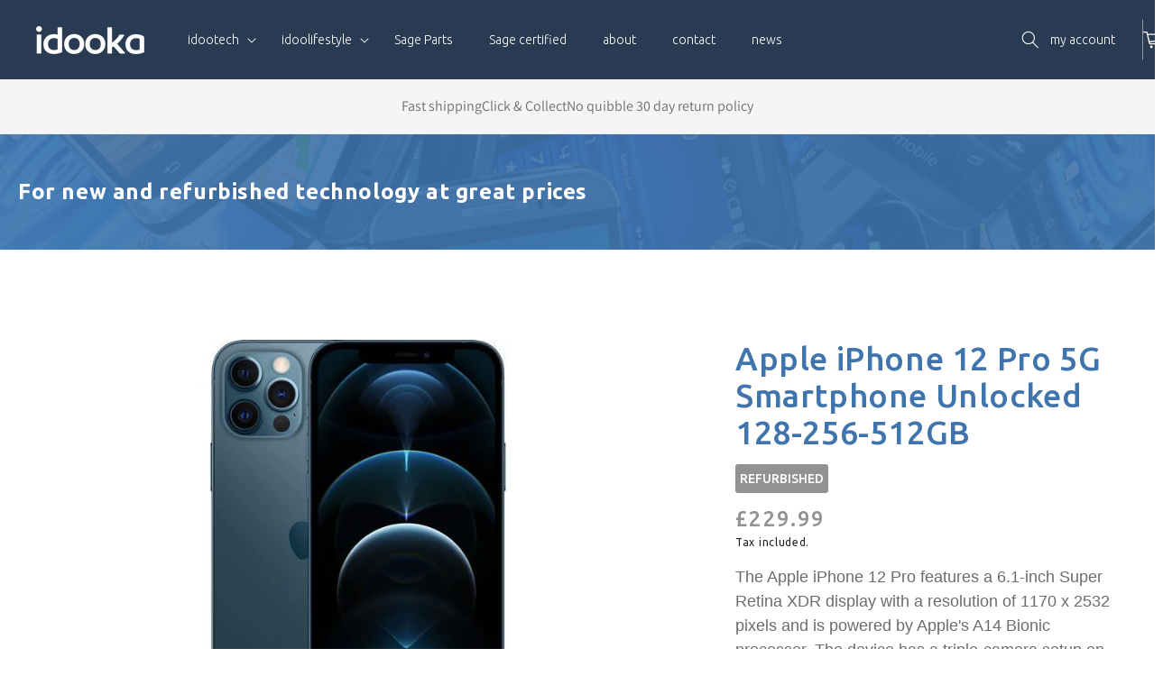

--- FILE ---
content_type: text/html; charset=utf-8
request_url: https://www.idooka.com/products/apple-iphone-12-pro-5g
body_size: 59649
content:
<!doctype html>
<html class="no-js" lang="en">
  <head>
<meta name="google-site-verification" content="ESgLUtLHMKMmE3RVmohLRw3iBQliXECzMaYhvFt13zE" />
<!-- Hotjar Tracking Code for https://www.idooka.com -->
<script>
    (function(h,o,t,j,a,r){
        h.hj=h.hj||function(){(h.hj.q=h.hj.q||[]).push(arguments)};
        h._hjSettings={hjid:3071323,hjsv:6};
        a=o.getElementsByTagName('head')[0];
        r=o.createElement('script');r.async=1;
        r.src=t+h._hjSettings.hjid+j+h._hjSettings.hjsv;
        a.appendChild(r);
    })(window,document,'https://static.hotjar.com/c/hotjar-','.js?sv=');
</script>

    <!-- Google Tag Manager -->
<script>(function(w,d,s,l,i){w[l]=w[l]||[];w[l].push({'gtm.start':
new Date().getTime(),event:'gtm.js'});var f=d.getElementsByTagName(s)[0],
j=d.createElement(s),dl=l!='dataLayer'?'&l='+l:'';j.async=true;j.src=
'https://www.googletagmanager.com/gtm.js?id='+i+dl;f.parentNode.insertBefore(j,f);
})(window,document,'script','dataLayer','GTM-KSZGNK3');</script>
<!-- End Google Tag Manager -->


    <meta charset="utf-8">
    <meta http-equiv="X-UA-Compatible" content="IE=edge">
    <meta name="viewport" content="width=device-width,initial-scale=1">
    <meta name="theme-color" content="">
    <link rel="canonical" href="https://www.idooka.com/products/apple-iphone-12-pro-5g">
    <link rel="preconnect" href="https://cdn.shopify.com" crossorigin>



      <link rel="stylesheet" type="text/css" href="https://cdnjs.cloudflare.com/ajax/libs/slick-carousel/1.8.1/slick.min.css"/>
      <link rel="stylesheet" type="text/css" href="https://cdnjs.cloudflare.com/ajax/libs/slick-carousel/1.8.1/slick-theme.min.css"/>
      <script src="https://code.jquery.com/jquery-3.6.0.min.js"async defer></script>
      <script type="text/javascript" src="https://cdnjs.cloudflare.com/ajax/libs/slick-carousel/1.8.1/slick.min.js" async defer></script><link rel="icon" type="image/png" href="//www.idooka.com/cdn/shop/files/Group-1494_32x32.png?v=1637228362"><link rel="preconnect" href="https://fonts.shopifycdn.com" crossorigin><title>
      Buy Apple iPhone 12 Pro 5G Smartphone | UK Delivery | Idooka
 &ndash; idooka</title>

    
      <meta name="description" content="Shop Online for the Apple iPhone 12 Pro, unlocked smartphone and professionally refurbished. Fast Shipping or Click &amp; Collect.">
    

    

<meta property="og:site_name" content="idooka">
<meta property="og:url" content="https://www.idooka.com/products/apple-iphone-12-pro-5g">
<meta property="og:title" content="Buy Apple iPhone 12 Pro 5G Smartphone | UK Delivery | Idooka">
<meta property="og:type" content="product">
<meta property="og:description" content="Shop Online for the Apple iPhone 12 Pro, unlocked smartphone and professionally refurbished. Fast Shipping or Click &amp; Collect."><meta property="og:image" content="http://www.idooka.com/cdn/shop/products/29fe08fa-d57c-4b55-b37c-71402ee1471a.jpg?v=1677591031">
  <meta property="og:image:secure_url" content="https://www.idooka.com/cdn/shop/products/29fe08fa-d57c-4b55-b37c-71402ee1471a.jpg?v=1677591031">
  <meta property="og:image:width" content="640">
  <meta property="og:image:height" content="640"><meta property="og:price:amount" content="200.99">
  <meta property="og:price:currency" content="GBP"><meta name="twitter:site" content="@idooka_repair"><meta name="twitter:card" content="summary_large_image">
<meta name="twitter:title" content="Buy Apple iPhone 12 Pro 5G Smartphone | UK Delivery | Idooka">
<meta name="twitter:description" content="Shop Online for the Apple iPhone 12 Pro, unlocked smartphone and professionally refurbished. Fast Shipping or Click &amp; Collect.">


    <script src="//www.idooka.com/cdn/shop/t/12/assets/global.js?v=23845382495513643571695626128" defer="defer"></script>
    <style>.spf-filter-loading #gf-products > *:not(.spf-product--skeleton){visibility: hidden; opacity: 0}</style>
<script>
  document.getElementsByTagName('html')[0].classList.add('spf-filter-loading');
  window.addEventListener("globoFilterRenderCompleted",function(e){document.getElementsByTagName('html')[0].classList.remove('spf-filter-loading')})
  window.sortByRelevance = false;
  window.moneyFormat = "£{{amount}}";
  window.GloboMoneyFormat = "£{{amount}}";
  window.GloboMoneyWithCurrencyFormat = "£{{amount}}";
  window.filterPriceRate = 1;
  window.filterPriceAdjustment = 1;

  window.shopCurrency = "GBP";
  window.currentCurrency = "GBP";

  window.isMultiCurrency = false;
  window.assetsUrl = '//www.idooka.com/cdn/shop/t/12/assets/';
  window.filesUrl = '//www.idooka.com/cdn/shop/files/';
  var page_id = 0;
  var GloboFilterConfig = {
    api: {
      filterUrl: "https://filter-eu.globosoftware.net/filter",
      searchUrl: "https://filter-eu.globosoftware.net/search",
      url: "https://filter-eu.globosoftware.net",
    },
    shop: {
      name: "idooka",
      url: "https://www.idooka.com",
      domain: "idooka-dev-unity.myshopify.com",
      is_multicurrency: false,
      currency: "GBP",
      cur_currency: "GBP",
      cur_locale: "en",
      locale: "en",
      root_url: "",
      country_code: "GB",
      product_image: {width: 360, height: 504},
      no_image_url: "https://cdn.shopify.com/s/images/themes/product-1.png",
      themeStoreId: 0,
      swatches:  null,
      newUrlStruct: true,
      translation: {"default":{"search":{"suggestions":"Suggestions","collections":"Collections","pages":"Pages","product":"Product","products":"Products","view_all":"Search for","view_all_products":"View all products","not_found":"Sorry, nothing found for","product_not_found":"No products were found","no_result_keywords_suggestions_title":"Popular searches","no_result_products_suggestions_title":"However, You may like","zero_character_keywords_suggestions_title":"Suggestions","zero_character_popular_searches_title":"Popular searches","zero_character_products_suggestions_title":"Trending products"},"form":{"title":"Search Products","submit":"Search"},"filter":{"filter_by":"Filter By","clear_all":"Clear All","view":"View","clear":"Clear","in_stock":"In Stock","out_of_stock":"Out of Stock","ready_to_ship":"Ready to ship","search":"Search options"},"sort":{"sort_by":"Sort By","manually":"Featured","availability_in_stock_first":"Availability","relevance":"Relevance","best_selling":"Best Selling","alphabetically_a_z":"Alphabetically, A-Z","alphabetically_z_a":"Alphabetically, Z-A","price_low_to_high":"Price, low to high","price_high_to_low":"Price, high to low","date_new_to_old":"Date, new to old","date_old_to_new":"Date, old to new","sale_off":"% Sale off"},"product":{"add_to_cart":"Add to cart","unavailable":"Unavailable","sold_out":"Sold out","sale":"Sale","load_more":"Load more","limit":"Show","search":"Search products","no_results":"Sorry, there are no products in this collection"}}},
      redirects: null,
      images: [],
      settings: {"colors_solid_button_labels":"#FFFFFF","colors_accent_1":"#121212","colors_accent_2":"#334FB4","colors_text":"#121212","colors_outline_button_labels":"#121212","colors_background_1":"#FFFFFF","colors_background_2":"#F3F3F3","type_header_font":{"error":"json not allowed for this object"},"heading_scale":100,"type_body_font":{"error":"json not allowed for this object"},"body_scale":100,"sale_badge_color_scheme":"accent-2","sold_out_badge_color_scheme":"inverse","accent_icons":"text","page_width":"1600","social_twitter_link":"https:\/\/twitter.com\/idooka_repair","social_facebook_link":"https:\/\/en-gb.facebook.com\/idooka.shop\/","social_pinterest_link":"","social_instagram_link":"","social_tiktok_link":"","social_tumblr_link":"","social_snapchat_link":"","social_youtube_link":"","social_vimeo_link":"","predictive_search_enabled":true,"predictive_search_show_vendor":false,"predictive_search_show_price":true,"favicon":"\/\/www.idooka.com\/cdn\/shop\/files\/Group-1494.png?v=1637228362","currency_code_enabled":true,"checkout_logo_position":"left","checkout_logo_size":"medium","checkout_body_background_color":"#fff","checkout_input_background_color_mode":"white","checkout_sidebar_background_color":"#fafafa","checkout_heading_font":"-apple-system, BlinkMacSystemFont, 'Segoe UI', Roboto, Helvetica, Arial, sans-serif, 'Apple Color Emoji', 'Segoe UI Emoji', 'Segoe UI Symbol'","checkout_body_font":"-apple-system, BlinkMacSystemFont, 'Segoe UI', Roboto, Helvetica, Arial, sans-serif, 'Apple Color Emoji', 'Segoe UI Emoji', 'Segoe UI Symbol'","checkout_accent_color":"#1878b9","checkout_button_color":"#1878b9","checkout_error_color":"#e22120","customer_layout":"customer_area"},
      home_filter: false,
      page: "product",
      layout: "app"
    },
    taxes: null,
    special_countries: null,
    adjustments: null,

    year_make_model: {
      id: null
    },
    filter: {
      id: {"default":47222}[page_id] || {"default":47222}['default'] || 0,
      layout: 1,
      showCount: 1,
      isLoadMore: 0,
      filter_on_search_page: true
    },
    search:{
      enable: true,
      zero_character_suggestion: false,
      layout: 1,
    },
    collection: {
      id:0,
      handle:'',
      sort: 'best-selling',
      tags: null,
      vendor: null,
      type: null,
      term: null,
      limit: 12,
      products_count: 0,
      excludeTags: null
    },
    customer: false,
    selector: {
      sortBy: '.collection-sorting',
      pagination: '.pagination:first, .paginate:first, .pagination-custom:first, #pagination:first, #gf_pagination_wrap',
      products: '.grid.grid-collage'
    }
  };

</script>
<script defer src="//www.idooka.com/cdn/shop/t/12/assets/v5.globo.filter.lib.js?v=7324695669460096131695626128"></script>

<link rel="preload stylesheet" href="//www.idooka.com/cdn/shop/t/12/assets/v5.globo.search.css?v=100816588894824515861695626128" as="style">




<script>window.performance && window.performance.mark && window.performance.mark('shopify.content_for_header.start');</script><meta name="google-site-verification" content="NsLjpROsU02vVLZp9vDL1tgp9Onmurqsye45fFBD0Yc">
<meta id="shopify-digital-wallet" name="shopify-digital-wallet" content="/60945039582/digital_wallets/dialog">
<meta name="shopify-checkout-api-token" content="19af7986d59847a0596a7e4720a8b53b">
<link rel="alternate" type="application/json+oembed" href="https://www.idooka.com/products/apple-iphone-12-pro-5g.oembed">
<script async="async" src="/checkouts/internal/preloads.js?locale=en-GB"></script>
<link rel="preconnect" href="https://shop.app" crossorigin="anonymous">
<script async="async" src="https://shop.app/checkouts/internal/preloads.js?locale=en-GB&shop_id=60945039582" crossorigin="anonymous"></script>
<script id="apple-pay-shop-capabilities" type="application/json">{"shopId":60945039582,"countryCode":"GB","currencyCode":"GBP","merchantCapabilities":["supports3DS"],"merchantId":"gid:\/\/shopify\/Shop\/60945039582","merchantName":"idooka","requiredBillingContactFields":["postalAddress","email","phone"],"requiredShippingContactFields":["postalAddress","email","phone"],"shippingType":"shipping","supportedNetworks":["visa","maestro","masterCard","amex","discover","elo"],"total":{"type":"pending","label":"idooka","amount":"1.00"},"shopifyPaymentsEnabled":true,"supportsSubscriptions":true}</script>
<script id="shopify-features" type="application/json">{"accessToken":"19af7986d59847a0596a7e4720a8b53b","betas":["rich-media-storefront-analytics"],"domain":"www.idooka.com","predictiveSearch":true,"shopId":60945039582,"locale":"en"}</script>
<script>var Shopify = Shopify || {};
Shopify.shop = "idooka-dev-unity.myshopify.com";
Shopify.locale = "en";
Shopify.currency = {"active":"GBP","rate":"1.0"};
Shopify.country = "GB";
Shopify.theme = {"name":"idooka\/main [TradeIn fix]","id":136970371294,"schema_name":"Dawn","schema_version":"2.3.0","theme_store_id":null,"role":"main"};
Shopify.theme.handle = "null";
Shopify.theme.style = {"id":null,"handle":null};
Shopify.cdnHost = "www.idooka.com/cdn";
Shopify.routes = Shopify.routes || {};
Shopify.routes.root = "/";</script>
<script type="module">!function(o){(o.Shopify=o.Shopify||{}).modules=!0}(window);</script>
<script>!function(o){function n(){var o=[];function n(){o.push(Array.prototype.slice.apply(arguments))}return n.q=o,n}var t=o.Shopify=o.Shopify||{};t.loadFeatures=n(),t.autoloadFeatures=n()}(window);</script>
<script>
  window.ShopifyPay = window.ShopifyPay || {};
  window.ShopifyPay.apiHost = "shop.app\/pay";
  window.ShopifyPay.redirectState = null;
</script>
<script id="shop-js-analytics" type="application/json">{"pageType":"product"}</script>
<script defer="defer" async type="module" src="//www.idooka.com/cdn/shopifycloud/shop-js/modules/v2/client.init-shop-cart-sync_IZsNAliE.en.esm.js"></script>
<script defer="defer" async type="module" src="//www.idooka.com/cdn/shopifycloud/shop-js/modules/v2/chunk.common_0OUaOowp.esm.js"></script>
<script type="module">
  await import("//www.idooka.com/cdn/shopifycloud/shop-js/modules/v2/client.init-shop-cart-sync_IZsNAliE.en.esm.js");
await import("//www.idooka.com/cdn/shopifycloud/shop-js/modules/v2/chunk.common_0OUaOowp.esm.js");

  window.Shopify.SignInWithShop?.initShopCartSync?.({"fedCMEnabled":true,"windoidEnabled":true});

</script>
<script>
  window.Shopify = window.Shopify || {};
  if (!window.Shopify.featureAssets) window.Shopify.featureAssets = {};
  window.Shopify.featureAssets['shop-js'] = {"shop-cart-sync":["modules/v2/client.shop-cart-sync_DLOhI_0X.en.esm.js","modules/v2/chunk.common_0OUaOowp.esm.js"],"init-fed-cm":["modules/v2/client.init-fed-cm_C6YtU0w6.en.esm.js","modules/v2/chunk.common_0OUaOowp.esm.js"],"shop-button":["modules/v2/client.shop-button_BCMx7GTG.en.esm.js","modules/v2/chunk.common_0OUaOowp.esm.js"],"shop-cash-offers":["modules/v2/client.shop-cash-offers_BT26qb5j.en.esm.js","modules/v2/chunk.common_0OUaOowp.esm.js","modules/v2/chunk.modal_CGo_dVj3.esm.js"],"init-windoid":["modules/v2/client.init-windoid_B9PkRMql.en.esm.js","modules/v2/chunk.common_0OUaOowp.esm.js"],"init-shop-email-lookup-coordinator":["modules/v2/client.init-shop-email-lookup-coordinator_DZkqjsbU.en.esm.js","modules/v2/chunk.common_0OUaOowp.esm.js"],"shop-toast-manager":["modules/v2/client.shop-toast-manager_Di2EnuM7.en.esm.js","modules/v2/chunk.common_0OUaOowp.esm.js"],"shop-login-button":["modules/v2/client.shop-login-button_BtqW_SIO.en.esm.js","modules/v2/chunk.common_0OUaOowp.esm.js","modules/v2/chunk.modal_CGo_dVj3.esm.js"],"avatar":["modules/v2/client.avatar_BTnouDA3.en.esm.js"],"pay-button":["modules/v2/client.pay-button_CWa-C9R1.en.esm.js","modules/v2/chunk.common_0OUaOowp.esm.js"],"init-shop-cart-sync":["modules/v2/client.init-shop-cart-sync_IZsNAliE.en.esm.js","modules/v2/chunk.common_0OUaOowp.esm.js"],"init-customer-accounts":["modules/v2/client.init-customer-accounts_DenGwJTU.en.esm.js","modules/v2/client.shop-login-button_BtqW_SIO.en.esm.js","modules/v2/chunk.common_0OUaOowp.esm.js","modules/v2/chunk.modal_CGo_dVj3.esm.js"],"init-shop-for-new-customer-accounts":["modules/v2/client.init-shop-for-new-customer-accounts_JdHXxpS9.en.esm.js","modules/v2/client.shop-login-button_BtqW_SIO.en.esm.js","modules/v2/chunk.common_0OUaOowp.esm.js","modules/v2/chunk.modal_CGo_dVj3.esm.js"],"init-customer-accounts-sign-up":["modules/v2/client.init-customer-accounts-sign-up_D6__K_p8.en.esm.js","modules/v2/client.shop-login-button_BtqW_SIO.en.esm.js","modules/v2/chunk.common_0OUaOowp.esm.js","modules/v2/chunk.modal_CGo_dVj3.esm.js"],"checkout-modal":["modules/v2/client.checkout-modal_C_ZQDY6s.en.esm.js","modules/v2/chunk.common_0OUaOowp.esm.js","modules/v2/chunk.modal_CGo_dVj3.esm.js"],"shop-follow-button":["modules/v2/client.shop-follow-button_XetIsj8l.en.esm.js","modules/v2/chunk.common_0OUaOowp.esm.js","modules/v2/chunk.modal_CGo_dVj3.esm.js"],"lead-capture":["modules/v2/client.lead-capture_DvA72MRN.en.esm.js","modules/v2/chunk.common_0OUaOowp.esm.js","modules/v2/chunk.modal_CGo_dVj3.esm.js"],"shop-login":["modules/v2/client.shop-login_ClXNxyh6.en.esm.js","modules/v2/chunk.common_0OUaOowp.esm.js","modules/v2/chunk.modal_CGo_dVj3.esm.js"],"payment-terms":["modules/v2/client.payment-terms_CNlwjfZz.en.esm.js","modules/v2/chunk.common_0OUaOowp.esm.js","modules/v2/chunk.modal_CGo_dVj3.esm.js"]};
</script>
<script>(function() {
  var isLoaded = false;
  function asyncLoad() {
    if (isLoaded) return;
    isLoaded = true;
    var urls = ["https:\/\/rio.pwztag.com\/rio.js?shop=idooka-dev-unity.myshopify.com","https:\/\/cdn.shopify.com\/s\/files\/1\/0609\/4503\/9582\/t\/3\/assets\/globo.formbuilder.init.js?v=1638527272\u0026shop=idooka-dev-unity.myshopify.com"];
    for (var i = 0; i < urls.length; i++) {
      var s = document.createElement('script');
      s.type = 'text/javascript';
      s.async = true;
      s.src = urls[i];
      var x = document.getElementsByTagName('script')[0];
      x.parentNode.insertBefore(s, x);
    }
  };
  if(window.attachEvent) {
    window.attachEvent('onload', asyncLoad);
  } else {
    window.addEventListener('load', asyncLoad, false);
  }
})();</script>
<script id="__st">var __st={"a":60945039582,"offset":0,"reqid":"aa3429eb-251d-4f58-8d37-625741c1a717-1768481529","pageurl":"www.idooka.com\/products\/apple-iphone-12-pro-5g","u":"460735ae79dc","p":"product","rtyp":"product","rid":7714557296862};</script>
<script>window.ShopifyPaypalV4VisibilityTracking = true;</script>
<script id="captcha-bootstrap">!function(){'use strict';const t='contact',e='account',n='new_comment',o=[[t,t],['blogs',n],['comments',n],[t,'customer']],c=[[e,'customer_login'],[e,'guest_login'],[e,'recover_customer_password'],[e,'create_customer']],r=t=>t.map((([t,e])=>`form[action*='/${t}']:not([data-nocaptcha='true']) input[name='form_type'][value='${e}']`)).join(','),a=t=>()=>t?[...document.querySelectorAll(t)].map((t=>t.form)):[];function s(){const t=[...o],e=r(t);return a(e)}const i='password',u='form_key',d=['recaptcha-v3-token','g-recaptcha-response','h-captcha-response',i],f=()=>{try{return window.sessionStorage}catch{return}},m='__shopify_v',_=t=>t.elements[u];function p(t,e,n=!1){try{const o=window.sessionStorage,c=JSON.parse(o.getItem(e)),{data:r}=function(t){const{data:e,action:n}=t;return t[m]||n?{data:e,action:n}:{data:t,action:n}}(c);for(const[e,n]of Object.entries(r))t.elements[e]&&(t.elements[e].value=n);n&&o.removeItem(e)}catch(o){console.error('form repopulation failed',{error:o})}}const l='form_type',E='cptcha';function T(t){t.dataset[E]=!0}const w=window,h=w.document,L='Shopify',v='ce_forms',y='captcha';let A=!1;((t,e)=>{const n=(g='f06e6c50-85a8-45c8-87d0-21a2b65856fe',I='https://cdn.shopify.com/shopifycloud/storefront-forms-hcaptcha/ce_storefront_forms_captcha_hcaptcha.v1.5.2.iife.js',D={infoText:'Protected by hCaptcha',privacyText:'Privacy',termsText:'Terms'},(t,e,n)=>{const o=w[L][v],c=o.bindForm;if(c)return c(t,g,e,D).then(n);var r;o.q.push([[t,g,e,D],n]),r=I,A||(h.body.append(Object.assign(h.createElement('script'),{id:'captcha-provider',async:!0,src:r})),A=!0)});var g,I,D;w[L]=w[L]||{},w[L][v]=w[L][v]||{},w[L][v].q=[],w[L][y]=w[L][y]||{},w[L][y].protect=function(t,e){n(t,void 0,e),T(t)},Object.freeze(w[L][y]),function(t,e,n,w,h,L){const[v,y,A,g]=function(t,e,n){const i=e?o:[],u=t?c:[],d=[...i,...u],f=r(d),m=r(i),_=r(d.filter((([t,e])=>n.includes(e))));return[a(f),a(m),a(_),s()]}(w,h,L),I=t=>{const e=t.target;return e instanceof HTMLFormElement?e:e&&e.form},D=t=>v().includes(t);t.addEventListener('submit',(t=>{const e=I(t);if(!e)return;const n=D(e)&&!e.dataset.hcaptchaBound&&!e.dataset.recaptchaBound,o=_(e),c=g().includes(e)&&(!o||!o.value);(n||c)&&t.preventDefault(),c&&!n&&(function(t){try{if(!f())return;!function(t){const e=f();if(!e)return;const n=_(t);if(!n)return;const o=n.value;o&&e.removeItem(o)}(t);const e=Array.from(Array(32),(()=>Math.random().toString(36)[2])).join('');!function(t,e){_(t)||t.append(Object.assign(document.createElement('input'),{type:'hidden',name:u})),t.elements[u].value=e}(t,e),function(t,e){const n=f();if(!n)return;const o=[...t.querySelectorAll(`input[type='${i}']`)].map((({name:t})=>t)),c=[...d,...o],r={};for(const[a,s]of new FormData(t).entries())c.includes(a)||(r[a]=s);n.setItem(e,JSON.stringify({[m]:1,action:t.action,data:r}))}(t,e)}catch(e){console.error('failed to persist form',e)}}(e),e.submit())}));const S=(t,e)=>{t&&!t.dataset[E]&&(n(t,e.some((e=>e===t))),T(t))};for(const o of['focusin','change'])t.addEventListener(o,(t=>{const e=I(t);D(e)&&S(e,y())}));const B=e.get('form_key'),M=e.get(l),P=B&&M;t.addEventListener('DOMContentLoaded',(()=>{const t=y();if(P)for(const e of t)e.elements[l].value===M&&p(e,B);[...new Set([...A(),...v().filter((t=>'true'===t.dataset.shopifyCaptcha))])].forEach((e=>S(e,t)))}))}(h,new URLSearchParams(w.location.search),n,t,e,['guest_login'])})(!0,!0)}();</script>
<script integrity="sha256-4kQ18oKyAcykRKYeNunJcIwy7WH5gtpwJnB7kiuLZ1E=" data-source-attribution="shopify.loadfeatures" defer="defer" src="//www.idooka.com/cdn/shopifycloud/storefront/assets/storefront/load_feature-a0a9edcb.js" crossorigin="anonymous"></script>
<script crossorigin="anonymous" defer="defer" src="//www.idooka.com/cdn/shopifycloud/storefront/assets/shopify_pay/storefront-65b4c6d7.js?v=20250812"></script>
<script data-source-attribution="shopify.dynamic_checkout.dynamic.init">var Shopify=Shopify||{};Shopify.PaymentButton=Shopify.PaymentButton||{isStorefrontPortableWallets:!0,init:function(){window.Shopify.PaymentButton.init=function(){};var t=document.createElement("script");t.src="https://www.idooka.com/cdn/shopifycloud/portable-wallets/latest/portable-wallets.en.js",t.type="module",document.head.appendChild(t)}};
</script>
<script data-source-attribution="shopify.dynamic_checkout.buyer_consent">
  function portableWalletsHideBuyerConsent(e){var t=document.getElementById("shopify-buyer-consent"),n=document.getElementById("shopify-subscription-policy-button");t&&n&&(t.classList.add("hidden"),t.setAttribute("aria-hidden","true"),n.removeEventListener("click",e))}function portableWalletsShowBuyerConsent(e){var t=document.getElementById("shopify-buyer-consent"),n=document.getElementById("shopify-subscription-policy-button");t&&n&&(t.classList.remove("hidden"),t.removeAttribute("aria-hidden"),n.addEventListener("click",e))}window.Shopify?.PaymentButton&&(window.Shopify.PaymentButton.hideBuyerConsent=portableWalletsHideBuyerConsent,window.Shopify.PaymentButton.showBuyerConsent=portableWalletsShowBuyerConsent);
</script>
<script data-source-attribution="shopify.dynamic_checkout.cart.bootstrap">document.addEventListener("DOMContentLoaded",(function(){function t(){return document.querySelector("shopify-accelerated-checkout-cart, shopify-accelerated-checkout")}if(t())Shopify.PaymentButton.init();else{new MutationObserver((function(e,n){t()&&(Shopify.PaymentButton.init(),n.disconnect())})).observe(document.body,{childList:!0,subtree:!0})}}));
</script>
<script id='scb4127' type='text/javascript' async='' src='https://www.idooka.com/cdn/shopifycloud/privacy-banner/storefront-banner.js'></script><link id="shopify-accelerated-checkout-styles" rel="stylesheet" media="screen" href="https://www.idooka.com/cdn/shopifycloud/portable-wallets/latest/accelerated-checkout-backwards-compat.css" crossorigin="anonymous">
<style id="shopify-accelerated-checkout-cart">
        #shopify-buyer-consent {
  margin-top: 1em;
  display: inline-block;
  width: 100%;
}

#shopify-buyer-consent.hidden {
  display: none;
}

#shopify-subscription-policy-button {
  background: none;
  border: none;
  padding: 0;
  text-decoration: underline;
  font-size: inherit;
  cursor: pointer;
}

#shopify-subscription-policy-button::before {
  box-shadow: none;
}

      </style>
<script id="sections-script" data-sections="main-product,product-recommendations,header,footer" defer="defer" src="//www.idooka.com/cdn/shop/t/12/compiled_assets/scripts.js?5377"></script>
<script>window.performance && window.performance.mark && window.performance.mark('shopify.content_for_header.end');</script>


    <style data-shopify>
      @font-face {
  font-family: Assistant;
  font-weight: 400;
  font-style: normal;
  font-display: swap;
  src: url("//www.idooka.com/cdn/fonts/assistant/assistant_n4.9120912a469cad1cc292572851508ca49d12e768.woff2") format("woff2"),
       url("//www.idooka.com/cdn/fonts/assistant/assistant_n4.6e9875ce64e0fefcd3f4446b7ec9036b3ddd2985.woff") format("woff");
}

      @font-face {
  font-family: Assistant;
  font-weight: 700;
  font-style: normal;
  font-display: swap;
  src: url("//www.idooka.com/cdn/fonts/assistant/assistant_n7.bf44452348ec8b8efa3aa3068825305886b1c83c.woff2") format("woff2"),
       url("//www.idooka.com/cdn/fonts/assistant/assistant_n7.0c887fee83f6b3bda822f1150b912c72da0f7b64.woff") format("woff");
}

      
      
      @font-face {
  font-family: Assistant;
  font-weight: 400;
  font-style: normal;
  font-display: swap;
  src: url("//www.idooka.com/cdn/fonts/assistant/assistant_n4.9120912a469cad1cc292572851508ca49d12e768.woff2") format("woff2"),
       url("//www.idooka.com/cdn/fonts/assistant/assistant_n4.6e9875ce64e0fefcd3f4446b7ec9036b3ddd2985.woff") format("woff");
}


      :root {
        --font-body-family: Assistant, sans-serif;
        --font-body-style: normal;
        --font-body-weight: 400;

        --font-heading-family: Assistant, sans-serif;
        --font-heading-style: normal;
        --font-heading-weight: 400;

        --font-body-scale: 1.0;
        --font-heading-scale: 1.0;

        --color-base-text: 18, 18, 18;
        --color-base-background-1: 255, 255, 255;
        --color-base-background-2: 243, 243, 243;
        --color-base-solid-button-labels: 255, 255, 255;
        --color-base-outline-button-labels: 18, 18, 18;
        --color-base-accent-1: 18, 18, 18;
        --color-base-accent-2: 51, 79, 180;
        --payment-terms-background-color: #FFFFFF;

        --gradient-base-background-1: #FFFFFF;
        --gradient-base-background-2: #F3F3F3;
        --gradient-base-accent-1: #121212;
        --gradient-base-accent-2: #334FB4;

        --page-width: 160rem;
        --page-width-margin: 2rem;
      }

      *,
      *::before,
      *::after {
        box-sizing: inherit;
      }

      html {
        box-sizing: border-box;
        font-size: calc(var(--font-body-scale) * 62.5%);
        height: 100%;
      }

      body {
        display: grid;
        grid-template-rows: auto auto 1fr auto;
        grid-template-columns: 100%;
        min-height: 100%;
        margin: 0;
        font-size: 1.5rem;
        letter-spacing: 0.06rem;
        line-height: calc(1 + 0.8 / var(--font-body-scale));
        font-family: var(--font-body-family);
        font-style: var(--font-body-style);
        font-weight: var(--font-body-weight);
      }

      @media screen and (min-width: 750px) {
        body {
          font-size: 1.6rem;
        }
      }
    </style>

    <link href="//www.idooka.com/cdn/shop/t/12/assets/base.css?v=48551456863548014911752852117" rel="stylesheet" type="text/css" media="all" />
<link rel="preload" as="font" href="//www.idooka.com/cdn/fonts/assistant/assistant_n4.9120912a469cad1cc292572851508ca49d12e768.woff2" type="font/woff2" crossorigin><link rel="preload" as="font" href="//www.idooka.com/cdn/fonts/assistant/assistant_n4.9120912a469cad1cc292572851508ca49d12e768.woff2" type="font/woff2" crossorigin><link rel="stylesheet" href="//www.idooka.com/cdn/shop/t/12/assets/component-predictive-search.css?v=10425135875555615991695626128" media="print" onload="this.media='all'"><script>document.documentElement.className = document.documentElement.className.replace('no-js', 'js');</script>

    <script>
      window.Shoppad = window.Shoppad || {},
              window.Shoppad.apps = window.Shoppad.apps || {},
              window.Shoppad.apps.infiniteoptions = {
                ready: function() {

                  function callback() {
                    $('#infiniteoptions-container .datepicker').datepicker({
                      inline: true,
                      altField: '#infiniteoptions-container .datepicker input[type=text]',
                      onSelect: function() {
                        $('#infiniteoptions-container .ui-datepicker-inline').hide();
                      }
                    });

                    $('#infiniteoptions-container .datepicker input[type=text]').change(function(){
                      $('#infiniteoptions-container .datepicker').datepicker('setDate', $(this).val());
                    });

                    $('#infiniteoptions-container .datepicker').datepicker( "setDate", '' );

                    $('#infiniteoptions-container .datepicker input[type=text]').attr('readonly','true');

                    $('#infiniteoptions-container .ui-datepicker').addClass('notranslate');
                    $('#infiniteoptions-container .ui-datepicker').attr('translate', 'no');

                    $('#infiniteoptions-container .ui-datepicker-inline').hide();

                    $('#infiniteoptions-container .datepicker input[type=text]').on('click touchstart', function (e) {
                      $('#infiniteoptions-container .ui-datepicker-inline').show();
                    });
                  }

                  $(document).on('mouseup touchstart', function(e) {
                    var isDatePickerInput = $('#infiniteoptions-container .datepicker input').is(e.target);
                    var isDatePicker = $('#infiniteoptions-container .ui-datepicker-inline').is(e.target);
                    var isChildOfDatePicker = $('#infiniteoptions-container .ui-datepicker-inline').has(e.target).length;

                    // If the target of the click isn't the text input, the date picker, or a descendant of the date picker
                    if (!isDatePickerInput && !isDatePicker && !isChildOfDatePicker) {
                      $('#infiniteoptions-container .ui-datepicker-inline').hide();
                    }
                  });

                  if (window.jQuery.fn.datepicker) {
                    callback();
                  } else {
                    var script = document.createElement('script');
                    script.src = '//code.jquery.com/ui/1.10.2/jquery-ui.js';
                    script.onload = callback;
                    document.getElementsByTagName('head')[0].appendChild(script);
                  }
                }
              };
    </script>
    
    <script src="//ajax.googleapis.com/ajax/libs/jquery/2.2.3/jquery.min.js" type="text/javascript"></script>


<script src="https://www.google.com/recaptcha/api.js?onload=globoFormbuilderRecaptchaInit&render=explicit&hl=en" async defer></script>
            <script>
	var Globo = Globo || {};
    var globoFormbuilderRecaptchaInit = function(){};
    Globo.FormBuilder = Globo.FormBuilder || {};
    Globo.FormBuilder.url = "https://form.globosoftware.net";
    Globo.FormBuilder.shop = {
        settings : {
            reCaptcha : {
                siteKey : '6LcfIXYdAAAAAJ6rfXwZauIXXBNmQgON2oWLGCZ0',
                recaptchaType : 'v2',
                languageCode : 'en'
            },
            hideWaterMark : false,
            encryptionFormId : true,
            copyright: `Powered by Globo <a href="https://apps.shopify.com/form-builder-contact-form" target="_blank">Contact Form</a>`,
            scrollTop: true
        },
        pricing:{
            features:{
                fileUpload : 2,
                removeCopyright : false,
                bulkOrderForm: false,
                cartForm: false,
            }
        },
        configuration: {
            money_format:  "£{{amount}}"
        },
        encryption_form_id : true
    };
    Globo.FormBuilder.forms = [];

    
    Globo.FormBuilder.page = {
        title : document.title.replaceAll('"', "'"),
        href : window.location.href,
        type: "product"
    };
    
    Globo.FormBuilder.product= {
        title : `Apple iPhone 12 Pro 5G Smartphone Unlocked 128-256-512GB`,
        type : ``,
        vendor : `Apple`
    }
    
    Globo.FormBuilder.assetFormUrls = [];
            Globo.FormBuilder.assetFormUrls[65811] = "//www.idooka.com/cdn/shop/t/12/assets/globo.formbuilder.data.65811.js?v=112360734849844703201695626128";
                    
</script>

<link rel="preload" href="//www.idooka.com/cdn/shop/t/12/assets/globo.formbuilder.css?v=162462758105153052981695626128" as="style" onload="this.onload=null;this.rel='stylesheet'">
<noscript><link rel="stylesheet" href="//www.idooka.com/cdn/shop/t/12/assets/globo.formbuilder.css?v=162462758105153052981695626128"></noscript>
<link rel="stylesheet" href="//www.idooka.com/cdn/shop/t/12/assets/globo.formbuilder.css?v=162462758105153052981695626128">


<script>
    Globo.FormBuilder.__webpack_public_path__ = "//www.idooka.com/cdn/shop/t/12/assets/"
</script>
<script src="//www.idooka.com/cdn/shop/t/12/assets/globo.formbuilder.index.js?v=92464730945139075211695626128" defer></script>



  

<script>
  var __productWizRioProduct = {"id":7714557296862,"title":"Apple iPhone 12 Pro 5G Smartphone Unlocked 128-256-512GB","handle":"apple-iphone-12-pro-5g","description":"\u003cbody\u003e\n    \u003cmeta charset=\"utf-8\"\u003e    \u003cmeta name=\"viewport\" content=\"width=device-width, initial-scale=1, shrink-to-fit=no\"\u003e    \u003clink rel=\"stylesheet\" href=\"https:\/\/idookahelp.xsitems.com\/images\/CSS\/stylesh.css\"\u003e    \u003clink rel=\"stylesheet\" href=\"https:\/\/idookahelp.xsitems.com\/images\/CSS\/bootstrap.min.css\"\u003e    \u003clink href=\"https:\/\/idookahelp.xsitems.com\/images\/CSS\/mobilesh.css\" rel=\"stylesheet\"\u003e    \u003ctitle\u003eidooka\u003c\/title\u003e   \u003cdiv class=\"wraper\"\u003e  \u003cdiv class=\"saction-banner\"\u003e  \u003cdiv class=\"saction-description\"\u003e \u003cdiv class=\"container\"\u003e \u003cdiv class=\"row row1\" style=\"margin-left: 1.5px !important; margin-right: 1.5px !important;\"\u003e\n\u003c!--  !!!!!!!!!!!!!!!!!!!!!!!!!!!!!!!!!!!!!!!!!!!!!!!!!!!!!!!!!!!!!!!!!!!!!!!!!!!!!!!!!!!!!!!!!!!!!!!!!!!!!!!!!!!!!!!!!!!!!!!!!!!!!!!!!!!!!!!!!!!!!!!!!!!!!!!!!!!!!!!!!!!!!!!!!!!!!!!!!!!!!!!!!!!!!!!!!!!!!!!!!!!!!!!!!!!!!!!!!!!!!!!!!!!!!!!!!!!!!!!!!!!!!!!!!!!!!!!!!!!!!!!!!!!!!!!!!!!!!!!                                                                                                                                                                                                                                                                                       Description --\u003e  \u003c\/div\u003e \u003cdiv class=\"container-lg\"\u003e \u003cdiv class=\"row\"\u003e \u003cdiv class=\"col-lm-8\"\u003e \u003cp\u003e\u003cspan\u003eWe have tested this phone and can confirm that it is in full working order. Every phone is put through our rigorous testing and quality control procedures before it is made available for sale.\u003c\/span\u003e\u003c\/p\u003e \u003cp\u003e\u003cspan\u003eWe use  industry leading phone diagnostics software, Phonecheck. It tests over 35 functions, including Battery Health, Screen Quality, Network Signal, WiFi, Bluetooth, Front \u0026amp; Rear Cameras and Digitizers to name a few.\u003c\/span\u003e\u003cbr\u003e\u003cbr\u003e\u003c\/p\u003e \u003ccenter\u003e\u003cimg src=\"https:\/\/xsitems.com\/idookahelp\/images\/Listing%20Images\/Phone%20Images\/ConditionsMobileSquareTrans.png\" width=\"639\" height=\"90\" alt=\"\" class=\"desktopimage\" style=\"float: left;\"\u003e\u003c\/center\u003e\n\u003ccenter\u003e\u003cimg src=\"https:\/\/xsitems.com\/idookahelp\/images\/Listing%20Images\/Phone%20Images\/ConditionsMobileSquareTrans.png\" width=\"747\" height=\"471\" alt=\"\" class=\"mobileimage\" style=\"display: block; margin-left: auto; margin-right: auto;\"\u003e\u003c\/center\u003e\n\u003ccenter\u003e\u003c\/center\u003e\n\u003c\/div\u003e \u003cdiv class=\"col-lm-4\"\u003e\n\u003cvideo width=\"301\" height=\"301\" loop=\"loop\" muted=\"\" autoplay=\"autoplay\" playsinline=\"\" class=\"desktopvideo\"\u003e \u003csource src=\"https:\/\/xsitems.com\/idookahelp\/Video\/Phonecheckvideowebm.webm\" type=\"video\/webm\"\u003e\u003csource src=\"https:\/\/xsitems.com\/idookahelp\/Video\/Phonecheckvideomp4.mp4\" type=\"video\/mp4\"\u003e\u003c\/source\u003e\u003c\/video\u003e\u003ccenter\u003e\u003cimg src=\"https:\/\/xsitems.com\/idookahelp\/images\/Listing%20Images\/Phone%20Images\/Phonecheckbadge\/Phonecheck_CertifiedBanner2x.png\" width=\"639\" height=\"90\" alt=\"\" class=\"appleonly\" style=\"float: left;\"\u003e\u003c\/center\u003e\n\u003c\/div\u003e \u003c\/div\u003e \u003c\/div\u003e \u003c\/div\u003e \u003c\/div\u003e \u003c\/div\u003e \u003c\/div\u003e             \n\u003c\/body\u003e","published_at":"2023-02-28T13:17:22+00:00","created_at":"2022-07-05T13:49:14+01:00","vendor":"Apple","type":"","tags":["Refurbished"],"price":20099,"price_min":20099,"price_max":31999,"available":true,"price_varies":true,"compare_at_price":null,"compare_at_price_min":0,"compare_at_price_max":0,"compare_at_price_varies":false,"variants":[{"id":43062529458398,"title":"Pacific Blue \/ 128GB \/ Good","option1":"Pacific Blue","option2":"128GB","option3":"Good","sku":"A2407\/BLU\/UNL\/128\/REFURB\/WC","requires_shipping":true,"taxable":true,"featured_image":{"id":37592167678174,"product_id":7714557296862,"position":7,"created_at":"2022-07-05T13:49:31+01:00","updated_at":"2023-02-28T13:30:37+00:00","alt":null,"width":600,"height":532,"src":"\/\/www.idooka.com\/cdn\/shop\/products\/62a1e2fa-dbb5-4268-83a8-f606688160e5.jpg?v=1677591037","variant_ids":[43062529458398,43463774175454,43998747263198,43998747295966,43998747590878,43998747623646,43998747689182,43998747787486,43998747820254,43998748115166,43998748508382,43998748737758]},"available":false,"name":"Apple iPhone 12 Pro 5G Smartphone Unlocked 128-256-512GB - Pacific Blue \/ 128GB \/ Good","public_title":"Pacific Blue \/ 128GB \/ Good","options":["Pacific Blue","128GB","Good"],"price":20099,"weight":0,"compare_at_price":null,"inventory_management":"shopify","barcode":"","featured_media":{"alt":null,"id":30166091235550,"position":7,"preview_image":{"aspect_ratio":1.128,"height":532,"width":600,"src":"\/\/www.idooka.com\/cdn\/shop\/products\/62a1e2fa-dbb5-4268-83a8-f606688160e5.jpg?v=1677591037"}},"requires_selling_plan":false,"selling_plan_allocations":[]},{"id":43463772602590,"title":"Silver \/ 256GB \/ Very Good","option1":"Silver","option2":"256GB","option3":"Very Good","sku":"A2407\/SIL\/UNL\/256\/REFURB\/WB","requires_shipping":true,"taxable":true,"featured_image":{"id":37592166990046,"product_id":7714557296862,"position":2,"created_at":"2022-07-05T13:49:24+01:00","updated_at":"2023-02-28T13:30:32+00:00","alt":null,"width":600,"height":532,"src":"\/\/www.idooka.com\/cdn\/shop\/products\/976063bb-6710-452d-a347-78147f48725a.jpg?v=1677591032","variant_ids":[43463772602590,43790910095582,43998747394270,43998747525342,43998748213470,43998748246238,43998748311774,43998748344542,43998748410078,43998748475614,43998748639454,43998748672222]},"available":false,"name":"Apple iPhone 12 Pro 5G Smartphone Unlocked 128-256-512GB - Silver \/ 256GB \/ Very Good","public_title":"Silver \/ 256GB \/ Very Good","options":["Silver","256GB","Very Good"],"price":24899,"weight":0,"compare_at_price":null,"inventory_management":"shopify","barcode":"","featured_media":{"alt":null,"id":30166090547422,"position":2,"preview_image":{"aspect_ratio":1.128,"height":532,"width":600,"src":"\/\/www.idooka.com\/cdn\/shop\/products\/976063bb-6710-452d-a347-78147f48725a.jpg?v=1677591032"}},"requires_selling_plan":false,"selling_plan_allocations":[]},{"id":43463773782238,"title":"Graphite \/ 256GB \/ Good","option1":"Graphite","option2":"256GB","option3":"Good","sku":"A2407\/GRA\/UNL\/256\/REFURB\/WC","requires_shipping":true,"taxable":true,"featured_image":{"id":37592168595678,"product_id":7714557296862,"position":15,"created_at":"2022-07-05T13:49:42+01:00","updated_at":"2023-02-28T13:30:44+00:00","alt":null,"width":600,"height":532,"src":"\/\/www.idooka.com\/cdn\/shop\/products\/47ae3276-86e2-48b0-a20c-58e6f9f074fb.jpg?v=1677591044","variant_ids":[43463773782238,43730588532958,43998747492574,43998747754718,43998747853022,43998747885790,43998747918558,43998748016862,43998748279006,43998748377310,43998748573918,43998748704990]},"available":false,"name":"Apple iPhone 12 Pro 5G Smartphone Unlocked 128-256-512GB - Graphite \/ 256GB \/ Good","public_title":"Graphite \/ 256GB \/ Good","options":["Graphite","256GB","Good"],"price":21999,"weight":0,"compare_at_price":null,"inventory_management":"shopify","barcode":"","featured_media":{"alt":null,"id":30166092218590,"position":15,"preview_image":{"aspect_ratio":1.128,"height":532,"width":600,"src":"\/\/www.idooka.com\/cdn\/shop\/products\/47ae3276-86e2-48b0-a20c-58e6f9f074fb.jpg?v=1677591044"}},"requires_selling_plan":false,"selling_plan_allocations":[]},{"id":43463774175454,"title":"Pacific Blue \/ 256GB \/ Good","option1":"Pacific Blue","option2":"256GB","option3":"Good","sku":"A2407\/BLU\/UNL\/256\/REFURB\/WC","requires_shipping":true,"taxable":true,"featured_image":{"id":37592167678174,"product_id":7714557296862,"position":7,"created_at":"2022-07-05T13:49:31+01:00","updated_at":"2023-02-28T13:30:37+00:00","alt":null,"width":600,"height":532,"src":"\/\/www.idooka.com\/cdn\/shop\/products\/62a1e2fa-dbb5-4268-83a8-f606688160e5.jpg?v=1677591037","variant_ids":[43062529458398,43463774175454,43998747263198,43998747295966,43998747590878,43998747623646,43998747689182,43998747787486,43998747820254,43998748115166,43998748508382,43998748737758]},"available":false,"name":"Apple iPhone 12 Pro 5G Smartphone Unlocked 128-256-512GB - Pacific Blue \/ 256GB \/ Good","public_title":"Pacific Blue \/ 256GB \/ Good","options":["Pacific Blue","256GB","Good"],"price":21999,"weight":0,"compare_at_price":null,"inventory_management":"shopify","barcode":"","featured_media":{"alt":null,"id":30166091235550,"position":7,"preview_image":{"aspect_ratio":1.128,"height":532,"width":600,"src":"\/\/www.idooka.com\/cdn\/shop\/products\/62a1e2fa-dbb5-4268-83a8-f606688160e5.jpg?v=1677591037"}},"requires_selling_plan":false,"selling_plan_allocations":[]},{"id":43463777648862,"title":"Gold \/ 256GB \/ Very Good","option1":"Gold","option2":"256GB","option3":"Very Good","sku":"A2407\/GOL\/UNL\/256\/REFURB\/WB","requires_shipping":true,"taxable":true,"featured_image":{"id":37592167907550,"product_id":7714557296862,"position":11,"created_at":"2022-07-05T13:49:35+01:00","updated_at":"2023-02-28T13:30:40+00:00","alt":null,"width":600,"height":532,"src":"\/\/www.idooka.com\/cdn\/shop\/products\/c1cc576e-088e-44d5-8b79-24ec82048a1e.jpg?v=1677591040","variant_ids":[43463777648862,43730588664030,43998747459806,43998747656414,43998747951326,43998747984094,43998748049630,43998748082398,43998748147934,43998748442846,43998748541150,43998748606686]},"available":false,"name":"Apple iPhone 12 Pro 5G Smartphone Unlocked 128-256-512GB - Gold \/ 256GB \/ Very Good","public_title":"Gold \/ 256GB \/ Very Good","options":["Gold","256GB","Very Good"],"price":24899,"weight":0,"compare_at_price":null,"inventory_management":"shopify","barcode":"","featured_media":{"alt":null,"id":30166091497694,"position":11,"preview_image":{"aspect_ratio":1.128,"height":532,"width":600,"src":"\/\/www.idooka.com\/cdn\/shop\/products\/c1cc576e-088e-44d5-8b79-24ec82048a1e.jpg?v=1677591040"}},"requires_selling_plan":false,"selling_plan_allocations":[]},{"id":43730588532958,"title":"Graphite \/ 512GB \/ Good","option1":"Graphite","option2":"512GB","option3":"Good","sku":"A2407\/GRA\/UNL\/512\/REFURB\/WC","requires_shipping":true,"taxable":true,"featured_image":{"id":37592168595678,"product_id":7714557296862,"position":15,"created_at":"2022-07-05T13:49:42+01:00","updated_at":"2023-02-28T13:30:44+00:00","alt":null,"width":600,"height":532,"src":"\/\/www.idooka.com\/cdn\/shop\/products\/47ae3276-86e2-48b0-a20c-58e6f9f074fb.jpg?v=1677591044","variant_ids":[43463773782238,43730588532958,43998747492574,43998747754718,43998747853022,43998747885790,43998747918558,43998748016862,43998748279006,43998748377310,43998748573918,43998748704990]},"available":false,"name":"Apple iPhone 12 Pro 5G Smartphone Unlocked 128-256-512GB - Graphite \/ 512GB \/ Good","public_title":"Graphite \/ 512GB \/ Good","options":["Graphite","512GB","Good"],"price":25299,"weight":0,"compare_at_price":null,"inventory_management":"shopify","barcode":"","featured_media":{"alt":null,"id":30166092218590,"position":15,"preview_image":{"aspect_ratio":1.128,"height":532,"width":600,"src":"\/\/www.idooka.com\/cdn\/shop\/products\/47ae3276-86e2-48b0-a20c-58e6f9f074fb.jpg?v=1677591044"}},"requires_selling_plan":false,"selling_plan_allocations":[]},{"id":43730588664030,"title":"Gold \/ 256GB \/ Good","option1":"Gold","option2":"256GB","option3":"Good","sku":"A2407\/GOL\/UNL\/256\/REFURB\/WC","requires_shipping":true,"taxable":true,"featured_image":{"id":37592167907550,"product_id":7714557296862,"position":11,"created_at":"2022-07-05T13:49:35+01:00","updated_at":"2023-02-28T13:30:40+00:00","alt":null,"width":600,"height":532,"src":"\/\/www.idooka.com\/cdn\/shop\/products\/c1cc576e-088e-44d5-8b79-24ec82048a1e.jpg?v=1677591040","variant_ids":[43463777648862,43730588664030,43998747459806,43998747656414,43998747951326,43998747984094,43998748049630,43998748082398,43998748147934,43998748442846,43998748541150,43998748606686]},"available":false,"name":"Apple iPhone 12 Pro 5G Smartphone Unlocked 128-256-512GB - Gold \/ 256GB \/ Good","public_title":"Gold \/ 256GB \/ Good","options":["Gold","256GB","Good"],"price":21999,"weight":0,"compare_at_price":null,"inventory_management":"shopify","barcode":"","featured_media":{"alt":null,"id":30166091497694,"position":11,"preview_image":{"aspect_ratio":1.128,"height":532,"width":600,"src":"\/\/www.idooka.com\/cdn\/shop\/products\/c1cc576e-088e-44d5-8b79-24ec82048a1e.jpg?v=1677591040"}},"requires_selling_plan":false,"selling_plan_allocations":[]},{"id":43790910095582,"title":"Silver \/ 512GB \/ Good","option1":"Silver","option2":"512GB","option3":"Good","sku":"A2407\/SIL\/UNL\/512\/REFURB\/WC","requires_shipping":true,"taxable":true,"featured_image":{"id":37592166990046,"product_id":7714557296862,"position":2,"created_at":"2022-07-05T13:49:24+01:00","updated_at":"2023-02-28T13:30:32+00:00","alt":null,"width":600,"height":532,"src":"\/\/www.idooka.com\/cdn\/shop\/products\/976063bb-6710-452d-a347-78147f48725a.jpg?v=1677591032","variant_ids":[43463772602590,43790910095582,43998747394270,43998747525342,43998748213470,43998748246238,43998748311774,43998748344542,43998748410078,43998748475614,43998748639454,43998748672222]},"available":false,"name":"Apple iPhone 12 Pro 5G Smartphone Unlocked 128-256-512GB - Silver \/ 512GB \/ Good","public_title":"Silver \/ 512GB \/ Good","options":["Silver","512GB","Good"],"price":25299,"weight":0,"compare_at_price":null,"inventory_management":"shopify","barcode":"","featured_media":{"alt":null,"id":30166090547422,"position":2,"preview_image":{"aspect_ratio":1.128,"height":532,"width":600,"src":"\/\/www.idooka.com\/cdn\/shop\/products\/976063bb-6710-452d-a347-78147f48725a.jpg?v=1677591032"}},"requires_selling_plan":false,"selling_plan_allocations":[]},{"id":43998747263198,"title":"Pacific Blue \/ 512GB \/ Pristine","option1":"Pacific Blue","option2":"512GB","option3":"Pristine","sku":"A2407\/BLU\/UNL\/512\/REFURB\/PRI","requires_shipping":true,"taxable":true,"featured_image":{"id":37592167678174,"product_id":7714557296862,"position":7,"created_at":"2022-07-05T13:49:31+01:00","updated_at":"2023-02-28T13:30:37+00:00","alt":null,"width":600,"height":532,"src":"\/\/www.idooka.com\/cdn\/shop\/products\/62a1e2fa-dbb5-4268-83a8-f606688160e5.jpg?v=1677591037","variant_ids":[43062529458398,43463774175454,43998747263198,43998747295966,43998747590878,43998747623646,43998747689182,43998747787486,43998747820254,43998748115166,43998748508382,43998748737758]},"available":false,"name":"Apple iPhone 12 Pro 5G Smartphone Unlocked 128-256-512GB - Pacific Blue \/ 512GB \/ Pristine","public_title":"Pacific Blue \/ 512GB \/ Pristine","options":["Pacific Blue","512GB","Pristine"],"price":31999,"weight":0,"compare_at_price":null,"inventory_management":"shopify","barcode":"","featured_media":{"alt":null,"id":30166091235550,"position":7,"preview_image":{"aspect_ratio":1.128,"height":532,"width":600,"src":"\/\/www.idooka.com\/cdn\/shop\/products\/62a1e2fa-dbb5-4268-83a8-f606688160e5.jpg?v=1677591037"}},"requires_selling_plan":false,"selling_plan_allocations":[]},{"id":43998747295966,"title":"Pacific Blue \/ 128GB \/ Excellent","option1":"Pacific Blue","option2":"128GB","option3":"Excellent","sku":"A2407\/BLU\/UNL\/128\/REFURB\/WA","requires_shipping":true,"taxable":true,"featured_image":{"id":37592167678174,"product_id":7714557296862,"position":7,"created_at":"2022-07-05T13:49:31+01:00","updated_at":"2023-02-28T13:30:37+00:00","alt":null,"width":600,"height":532,"src":"\/\/www.idooka.com\/cdn\/shop\/products\/62a1e2fa-dbb5-4268-83a8-f606688160e5.jpg?v=1677591037","variant_ids":[43062529458398,43463774175454,43998747263198,43998747295966,43998747590878,43998747623646,43998747689182,43998747787486,43998747820254,43998748115166,43998748508382,43998748737758]},"available":false,"name":"Apple iPhone 12 Pro 5G Smartphone Unlocked 128-256-512GB - Pacific Blue \/ 128GB \/ Excellent","public_title":"Pacific Blue \/ 128GB \/ Excellent","options":["Pacific Blue","128GB","Excellent"],"price":24399,"weight":0,"compare_at_price":null,"inventory_management":"shopify","barcode":"","featured_media":{"alt":null,"id":30166091235550,"position":7,"preview_image":{"aspect_ratio":1.128,"height":532,"width":600,"src":"\/\/www.idooka.com\/cdn\/shop\/products\/62a1e2fa-dbb5-4268-83a8-f606688160e5.jpg?v=1677591037"}},"requires_selling_plan":false,"selling_plan_allocations":[]},{"id":43998747394270,"title":"Silver \/ 128GB \/ Good","option1":"Silver","option2":"128GB","option3":"Good","sku":"A2407\/SIL\/UNL\/128\/REFURB\/WC","requires_shipping":true,"taxable":true,"featured_image":{"id":37592166990046,"product_id":7714557296862,"position":2,"created_at":"2022-07-05T13:49:24+01:00","updated_at":"2023-02-28T13:30:32+00:00","alt":null,"width":600,"height":532,"src":"\/\/www.idooka.com\/cdn\/shop\/products\/976063bb-6710-452d-a347-78147f48725a.jpg?v=1677591032","variant_ids":[43463772602590,43790910095582,43998747394270,43998747525342,43998748213470,43998748246238,43998748311774,43998748344542,43998748410078,43998748475614,43998748639454,43998748672222]},"available":false,"name":"Apple iPhone 12 Pro 5G Smartphone Unlocked 128-256-512GB - Silver \/ 128GB \/ Good","public_title":"Silver \/ 128GB \/ Good","options":["Silver","128GB","Good"],"price":20099,"weight":0,"compare_at_price":null,"inventory_management":"shopify","barcode":"","featured_media":{"alt":null,"id":30166090547422,"position":2,"preview_image":{"aspect_ratio":1.128,"height":532,"width":600,"src":"\/\/www.idooka.com\/cdn\/shop\/products\/976063bb-6710-452d-a347-78147f48725a.jpg?v=1677591032"}},"requires_selling_plan":false,"selling_plan_allocations":[]},{"id":43998747459806,"title":"Gold \/ 128GB \/ Pristine","option1":"Gold","option2":"128GB","option3":"Pristine","sku":"A2407\/GOL\/UNL\/128\/REFURB\/PRI","requires_shipping":true,"taxable":true,"featured_image":{"id":37592167907550,"product_id":7714557296862,"position":11,"created_at":"2022-07-05T13:49:35+01:00","updated_at":"2023-02-28T13:30:40+00:00","alt":null,"width":600,"height":532,"src":"\/\/www.idooka.com\/cdn\/shop\/products\/c1cc576e-088e-44d5-8b79-24ec82048a1e.jpg?v=1677591040","variant_ids":[43463777648862,43730588664030,43998747459806,43998747656414,43998747951326,43998747984094,43998748049630,43998748082398,43998748147934,43998748442846,43998748541150,43998748606686]},"available":false,"name":"Apple iPhone 12 Pro 5G Smartphone Unlocked 128-256-512GB - Gold \/ 128GB \/ Pristine","public_title":"Gold \/ 128GB \/ Pristine","options":["Gold","128GB","Pristine"],"price":26799,"weight":0,"compare_at_price":null,"inventory_management":"shopify","barcode":"","featured_media":{"alt":null,"id":30166091497694,"position":11,"preview_image":{"aspect_ratio":1.128,"height":532,"width":600,"src":"\/\/www.idooka.com\/cdn\/shop\/products\/c1cc576e-088e-44d5-8b79-24ec82048a1e.jpg?v=1677591040"}},"requires_selling_plan":false,"selling_plan_allocations":[]},{"id":43998747492574,"title":"Graphite \/ 128GB \/ Very Good","option1":"Graphite","option2":"128GB","option3":"Very Good","sku":"A2407\/GRA\/UNL\/128\/REFURB\/WB","requires_shipping":true,"taxable":true,"featured_image":{"id":37592168595678,"product_id":7714557296862,"position":15,"created_at":"2022-07-05T13:49:42+01:00","updated_at":"2023-02-28T13:30:44+00:00","alt":null,"width":600,"height":532,"src":"\/\/www.idooka.com\/cdn\/shop\/products\/47ae3276-86e2-48b0-a20c-58e6f9f074fb.jpg?v=1677591044","variant_ids":[43463773782238,43730588532958,43998747492574,43998747754718,43998747853022,43998747885790,43998747918558,43998748016862,43998748279006,43998748377310,43998748573918,43998748704990]},"available":false,"name":"Apple iPhone 12 Pro 5G Smartphone Unlocked 128-256-512GB - Graphite \/ 128GB \/ Very Good","public_title":"Graphite \/ 128GB \/ Very Good","options":["Graphite","128GB","Very Good"],"price":22999,"weight":0,"compare_at_price":null,"inventory_management":"shopify","barcode":"","featured_media":{"alt":null,"id":30166092218590,"position":15,"preview_image":{"aspect_ratio":1.128,"height":532,"width":600,"src":"\/\/www.idooka.com\/cdn\/shop\/products\/47ae3276-86e2-48b0-a20c-58e6f9f074fb.jpg?v=1677591044"}},"requires_selling_plan":false,"selling_plan_allocations":[]},{"id":43998747525342,"title":"Silver \/ 256GB \/ Pristine","option1":"Silver","option2":"256GB","option3":"Pristine","sku":"A2407\/SIL\/UNL\/256\/REFURB\/PRI","requires_shipping":true,"taxable":true,"featured_image":{"id":37592166990046,"product_id":7714557296862,"position":2,"created_at":"2022-07-05T13:49:24+01:00","updated_at":"2023-02-28T13:30:32+00:00","alt":null,"width":600,"height":532,"src":"\/\/www.idooka.com\/cdn\/shop\/products\/976063bb-6710-452d-a347-78147f48725a.jpg?v=1677591032","variant_ids":[43463772602590,43790910095582,43998747394270,43998747525342,43998748213470,43998748246238,43998748311774,43998748344542,43998748410078,43998748475614,43998748639454,43998748672222]},"available":false,"name":"Apple iPhone 12 Pro 5G Smartphone Unlocked 128-256-512GB - Silver \/ 256GB \/ Pristine","public_title":"Silver \/ 256GB \/ Pristine","options":["Silver","256GB","Pristine"],"price":28699,"weight":0,"compare_at_price":null,"inventory_management":"shopify","barcode":"","featured_media":{"alt":null,"id":30166090547422,"position":2,"preview_image":{"aspect_ratio":1.128,"height":532,"width":600,"src":"\/\/www.idooka.com\/cdn\/shop\/products\/976063bb-6710-452d-a347-78147f48725a.jpg?v=1677591032"}},"requires_selling_plan":false,"selling_plan_allocations":[]},{"id":43998747590878,"title":"Pacific Blue \/ 256GB \/ Very Good","option1":"Pacific Blue","option2":"256GB","option3":"Very Good","sku":"A2407\/BLU\/UNL\/256\/REFURB\/WB","requires_shipping":true,"taxable":true,"featured_image":{"id":37592167678174,"product_id":7714557296862,"position":7,"created_at":"2022-07-05T13:49:31+01:00","updated_at":"2023-02-28T13:30:37+00:00","alt":null,"width":600,"height":532,"src":"\/\/www.idooka.com\/cdn\/shop\/products\/62a1e2fa-dbb5-4268-83a8-f606688160e5.jpg?v=1677591037","variant_ids":[43062529458398,43463774175454,43998747263198,43998747295966,43998747590878,43998747623646,43998747689182,43998747787486,43998747820254,43998748115166,43998748508382,43998748737758]},"available":false,"name":"Apple iPhone 12 Pro 5G Smartphone Unlocked 128-256-512GB - Pacific Blue \/ 256GB \/ Very Good","public_title":"Pacific Blue \/ 256GB \/ Very Good","options":["Pacific Blue","256GB","Very Good"],"price":24899,"weight":0,"compare_at_price":null,"inventory_management":"shopify","barcode":"","featured_media":{"alt":null,"id":30166091235550,"position":7,"preview_image":{"aspect_ratio":1.128,"height":532,"width":600,"src":"\/\/www.idooka.com\/cdn\/shop\/products\/62a1e2fa-dbb5-4268-83a8-f606688160e5.jpg?v=1677591037"}},"requires_selling_plan":false,"selling_plan_allocations":[]},{"id":43998747623646,"title":"Pacific Blue \/ 128GB \/ Pristine","option1":"Pacific Blue","option2":"128GB","option3":"Pristine","sku":"A2407\/BLU\/UNL\/128\/REFURB\/PRI","requires_shipping":true,"taxable":true,"featured_image":{"id":37592167678174,"product_id":7714557296862,"position":7,"created_at":"2022-07-05T13:49:31+01:00","updated_at":"2023-02-28T13:30:37+00:00","alt":null,"width":600,"height":532,"src":"\/\/www.idooka.com\/cdn\/shop\/products\/62a1e2fa-dbb5-4268-83a8-f606688160e5.jpg?v=1677591037","variant_ids":[43062529458398,43463774175454,43998747263198,43998747295966,43998747590878,43998747623646,43998747689182,43998747787486,43998747820254,43998748115166,43998748508382,43998748737758]},"available":false,"name":"Apple iPhone 12 Pro 5G Smartphone Unlocked 128-256-512GB - Pacific Blue \/ 128GB \/ Pristine","public_title":"Pacific Blue \/ 128GB \/ Pristine","options":["Pacific Blue","128GB","Pristine"],"price":26799,"weight":0,"compare_at_price":null,"inventory_management":"shopify","barcode":"","featured_media":{"alt":null,"id":30166091235550,"position":7,"preview_image":{"aspect_ratio":1.128,"height":532,"width":600,"src":"\/\/www.idooka.com\/cdn\/shop\/products\/62a1e2fa-dbb5-4268-83a8-f606688160e5.jpg?v=1677591037"}},"requires_selling_plan":false,"selling_plan_allocations":[]},{"id":43998747656414,"title":"Gold \/ 128GB \/ Good","option1":"Gold","option2":"128GB","option3":"Good","sku":"A2407\/GOL\/UNL\/128\/REFURB\/WC","requires_shipping":true,"taxable":true,"featured_image":{"id":37592167907550,"product_id":7714557296862,"position":11,"created_at":"2022-07-05T13:49:35+01:00","updated_at":"2023-02-28T13:30:40+00:00","alt":null,"width":600,"height":532,"src":"\/\/www.idooka.com\/cdn\/shop\/products\/c1cc576e-088e-44d5-8b79-24ec82048a1e.jpg?v=1677591040","variant_ids":[43463777648862,43730588664030,43998747459806,43998747656414,43998747951326,43998747984094,43998748049630,43998748082398,43998748147934,43998748442846,43998748541150,43998748606686]},"available":false,"name":"Apple iPhone 12 Pro 5G Smartphone Unlocked 128-256-512GB - Gold \/ 128GB \/ Good","public_title":"Gold \/ 128GB \/ Good","options":["Gold","128GB","Good"],"price":20099,"weight":0,"compare_at_price":null,"inventory_management":"shopify","barcode":"","featured_media":{"alt":null,"id":30166091497694,"position":11,"preview_image":{"aspect_ratio":1.128,"height":532,"width":600,"src":"\/\/www.idooka.com\/cdn\/shop\/products\/c1cc576e-088e-44d5-8b79-24ec82048a1e.jpg?v=1677591040"}},"requires_selling_plan":false,"selling_plan_allocations":[]},{"id":43998747689182,"title":"Pacific Blue \/ 512GB \/ Good","option1":"Pacific Blue","option2":"512GB","option3":"Good","sku":"A2407\/BLU\/UNL\/512\/REFURB\/WC","requires_shipping":true,"taxable":true,"featured_image":{"id":37592167678174,"product_id":7714557296862,"position":7,"created_at":"2022-07-05T13:49:31+01:00","updated_at":"2023-02-28T13:30:37+00:00","alt":null,"width":600,"height":532,"src":"\/\/www.idooka.com\/cdn\/shop\/products\/62a1e2fa-dbb5-4268-83a8-f606688160e5.jpg?v=1677591037","variant_ids":[43062529458398,43463774175454,43998747263198,43998747295966,43998747590878,43998747623646,43998747689182,43998747787486,43998747820254,43998748115166,43998748508382,43998748737758]},"available":false,"name":"Apple iPhone 12 Pro 5G Smartphone Unlocked 128-256-512GB - Pacific Blue \/ 512GB \/ Good","public_title":"Pacific Blue \/ 512GB \/ Good","options":["Pacific Blue","512GB","Good"],"price":25299,"weight":0,"compare_at_price":null,"inventory_management":"shopify","barcode":"","featured_media":{"alt":null,"id":30166091235550,"position":7,"preview_image":{"aspect_ratio":1.128,"height":532,"width":600,"src":"\/\/www.idooka.com\/cdn\/shop\/products\/62a1e2fa-dbb5-4268-83a8-f606688160e5.jpg?v=1677591037"}},"requires_selling_plan":false,"selling_plan_allocations":[]},{"id":43998747754718,"title":"Graphite \/ 256GB \/ Pristine","option1":"Graphite","option2":"256GB","option3":"Pristine","sku":"A2407\/GRA\/UNL\/256\/REFURB\/PRI","requires_shipping":true,"taxable":true,"featured_image":{"id":37592168595678,"product_id":7714557296862,"position":15,"created_at":"2022-07-05T13:49:42+01:00","updated_at":"2023-02-28T13:30:44+00:00","alt":null,"width":600,"height":532,"src":"\/\/www.idooka.com\/cdn\/shop\/products\/47ae3276-86e2-48b0-a20c-58e6f9f074fb.jpg?v=1677591044","variant_ids":[43463773782238,43730588532958,43998747492574,43998747754718,43998747853022,43998747885790,43998747918558,43998748016862,43998748279006,43998748377310,43998748573918,43998748704990]},"available":false,"name":"Apple iPhone 12 Pro 5G Smartphone Unlocked 128-256-512GB - Graphite \/ 256GB \/ Pristine","public_title":"Graphite \/ 256GB \/ Pristine","options":["Graphite","256GB","Pristine"],"price":28699,"weight":0,"compare_at_price":null,"inventory_management":"shopify","barcode":"","featured_media":{"alt":null,"id":30166092218590,"position":15,"preview_image":{"aspect_ratio":1.128,"height":532,"width":600,"src":"\/\/www.idooka.com\/cdn\/shop\/products\/47ae3276-86e2-48b0-a20c-58e6f9f074fb.jpg?v=1677591044"}},"requires_selling_plan":false,"selling_plan_allocations":[]},{"id":43998747787486,"title":"Pacific Blue \/ 512GB \/ Excellent","option1":"Pacific Blue","option2":"512GB","option3":"Excellent","sku":"A2407\/BLU\/UNL\/512\/REFURB\/WA","requires_shipping":true,"taxable":true,"featured_image":{"id":37592167678174,"product_id":7714557296862,"position":7,"created_at":"2022-07-05T13:49:31+01:00","updated_at":"2023-02-28T13:30:37+00:00","alt":null,"width":600,"height":532,"src":"\/\/www.idooka.com\/cdn\/shop\/products\/62a1e2fa-dbb5-4268-83a8-f606688160e5.jpg?v=1677591037","variant_ids":[43062529458398,43463774175454,43998747263198,43998747295966,43998747590878,43998747623646,43998747689182,43998747787486,43998747820254,43998748115166,43998748508382,43998748737758]},"available":false,"name":"Apple iPhone 12 Pro 5G Smartphone Unlocked 128-256-512GB - Pacific Blue \/ 512GB \/ Excellent","public_title":"Pacific Blue \/ 512GB \/ Excellent","options":["Pacific Blue","512GB","Excellent"],"price":29699,"weight":0,"compare_at_price":null,"inventory_management":"shopify","barcode":"","featured_media":{"alt":null,"id":30166091235550,"position":7,"preview_image":{"aspect_ratio":1.128,"height":532,"width":600,"src":"\/\/www.idooka.com\/cdn\/shop\/products\/62a1e2fa-dbb5-4268-83a8-f606688160e5.jpg?v=1677591037"}},"requires_selling_plan":false,"selling_plan_allocations":[]},{"id":43998747820254,"title":"Pacific Blue \/ 128GB \/ Very Good","option1":"Pacific Blue","option2":"128GB","option3":"Very Good","sku":"A2407\/BLU\/UNL\/128\/REFURB\/WB","requires_shipping":true,"taxable":true,"featured_image":{"id":37592167678174,"product_id":7714557296862,"position":7,"created_at":"2022-07-05T13:49:31+01:00","updated_at":"2023-02-28T13:30:37+00:00","alt":null,"width":600,"height":532,"src":"\/\/www.idooka.com\/cdn\/shop\/products\/62a1e2fa-dbb5-4268-83a8-f606688160e5.jpg?v=1677591037","variant_ids":[43062529458398,43463774175454,43998747263198,43998747295966,43998747590878,43998747623646,43998747689182,43998747787486,43998747820254,43998748115166,43998748508382,43998748737758]},"available":true,"name":"Apple iPhone 12 Pro 5G Smartphone Unlocked 128-256-512GB - Pacific Blue \/ 128GB \/ Very Good","public_title":"Pacific Blue \/ 128GB \/ Very Good","options":["Pacific Blue","128GB","Very Good"],"price":22999,"weight":0,"compare_at_price":null,"inventory_management":"shopify","barcode":"","featured_media":{"alt":null,"id":30166091235550,"position":7,"preview_image":{"aspect_ratio":1.128,"height":532,"width":600,"src":"\/\/www.idooka.com\/cdn\/shop\/products\/62a1e2fa-dbb5-4268-83a8-f606688160e5.jpg?v=1677591037"}},"requires_selling_plan":false,"selling_plan_allocations":[]},{"id":43998747853022,"title":"Graphite \/ 256GB \/ Very Good","option1":"Graphite","option2":"256GB","option3":"Very Good","sku":"A2407\/GRA\/UNL\/256\/REFURB\/WB","requires_shipping":true,"taxable":true,"featured_image":{"id":37592168595678,"product_id":7714557296862,"position":15,"created_at":"2022-07-05T13:49:42+01:00","updated_at":"2023-02-28T13:30:44+00:00","alt":null,"width":600,"height":532,"src":"\/\/www.idooka.com\/cdn\/shop\/products\/47ae3276-86e2-48b0-a20c-58e6f9f074fb.jpg?v=1677591044","variant_ids":[43463773782238,43730588532958,43998747492574,43998747754718,43998747853022,43998747885790,43998747918558,43998748016862,43998748279006,43998748377310,43998748573918,43998748704990]},"available":false,"name":"Apple iPhone 12 Pro 5G Smartphone Unlocked 128-256-512GB - Graphite \/ 256GB \/ Very Good","public_title":"Graphite \/ 256GB \/ Very Good","options":["Graphite","256GB","Very Good"],"price":24899,"weight":0,"compare_at_price":null,"inventory_management":"shopify","barcode":"","featured_media":{"alt":null,"id":30166092218590,"position":15,"preview_image":{"aspect_ratio":1.128,"height":532,"width":600,"src":"\/\/www.idooka.com\/cdn\/shop\/products\/47ae3276-86e2-48b0-a20c-58e6f9f074fb.jpg?v=1677591044"}},"requires_selling_plan":false,"selling_plan_allocations":[]},{"id":43998747885790,"title":"Graphite \/ 128GB \/ Pristine","option1":"Graphite","option2":"128GB","option3":"Pristine","sku":"A2407\/GRA\/UNL\/128\/REFURB\/PRI","requires_shipping":true,"taxable":true,"featured_image":{"id":37592168595678,"product_id":7714557296862,"position":15,"created_at":"2022-07-05T13:49:42+01:00","updated_at":"2023-02-28T13:30:44+00:00","alt":null,"width":600,"height":532,"src":"\/\/www.idooka.com\/cdn\/shop\/products\/47ae3276-86e2-48b0-a20c-58e6f9f074fb.jpg?v=1677591044","variant_ids":[43463773782238,43730588532958,43998747492574,43998747754718,43998747853022,43998747885790,43998747918558,43998748016862,43998748279006,43998748377310,43998748573918,43998748704990]},"available":false,"name":"Apple iPhone 12 Pro 5G Smartphone Unlocked 128-256-512GB - Graphite \/ 128GB \/ Pristine","public_title":"Graphite \/ 128GB \/ Pristine","options":["Graphite","128GB","Pristine"],"price":26799,"weight":0,"compare_at_price":null,"inventory_management":"shopify","barcode":"","featured_media":{"alt":null,"id":30166092218590,"position":15,"preview_image":{"aspect_ratio":1.128,"height":532,"width":600,"src":"\/\/www.idooka.com\/cdn\/shop\/products\/47ae3276-86e2-48b0-a20c-58e6f9f074fb.jpg?v=1677591044"}},"requires_selling_plan":false,"selling_plan_allocations":[]},{"id":43998747918558,"title":"Graphite \/ 256GB \/ Excellent","option1":"Graphite","option2":"256GB","option3":"Excellent","sku":"A2407\/GRA\/UNL\/256\/REFURB\/WA","requires_shipping":true,"taxable":true,"featured_image":{"id":37592168595678,"product_id":7714557296862,"position":15,"created_at":"2022-07-05T13:49:42+01:00","updated_at":"2023-02-28T13:30:44+00:00","alt":null,"width":600,"height":532,"src":"\/\/www.idooka.com\/cdn\/shop\/products\/47ae3276-86e2-48b0-a20c-58e6f9f074fb.jpg?v=1677591044","variant_ids":[43463773782238,43730588532958,43998747492574,43998747754718,43998747853022,43998747885790,43998747918558,43998748016862,43998748279006,43998748377310,43998748573918,43998748704990]},"available":false,"name":"Apple iPhone 12 Pro 5G Smartphone Unlocked 128-256-512GB - Graphite \/ 256GB \/ Excellent","public_title":"Graphite \/ 256GB \/ Excellent","options":["Graphite","256GB","Excellent"],"price":26299,"weight":0,"compare_at_price":null,"inventory_management":"shopify","barcode":"","featured_media":{"alt":null,"id":30166092218590,"position":15,"preview_image":{"aspect_ratio":1.128,"height":532,"width":600,"src":"\/\/www.idooka.com\/cdn\/shop\/products\/47ae3276-86e2-48b0-a20c-58e6f9f074fb.jpg?v=1677591044"}},"requires_selling_plan":false,"selling_plan_allocations":[]},{"id":43998747951326,"title":"Gold \/ 256GB \/ Pristine","option1":"Gold","option2":"256GB","option3":"Pristine","sku":"A2407\/GOL\/UNL\/256\/REFURB\/PRI","requires_shipping":true,"taxable":true,"featured_image":{"id":37592167907550,"product_id":7714557296862,"position":11,"created_at":"2022-07-05T13:49:35+01:00","updated_at":"2023-02-28T13:30:40+00:00","alt":null,"width":600,"height":532,"src":"\/\/www.idooka.com\/cdn\/shop\/products\/c1cc576e-088e-44d5-8b79-24ec82048a1e.jpg?v=1677591040","variant_ids":[43463777648862,43730588664030,43998747459806,43998747656414,43998747951326,43998747984094,43998748049630,43998748082398,43998748147934,43998748442846,43998748541150,43998748606686]},"available":false,"name":"Apple iPhone 12 Pro 5G Smartphone Unlocked 128-256-512GB - Gold \/ 256GB \/ Pristine","public_title":"Gold \/ 256GB \/ Pristine","options":["Gold","256GB","Pristine"],"price":28699,"weight":0,"compare_at_price":null,"inventory_management":"shopify","barcode":"","featured_media":{"alt":null,"id":30166091497694,"position":11,"preview_image":{"aspect_ratio":1.128,"height":532,"width":600,"src":"\/\/www.idooka.com\/cdn\/shop\/products\/c1cc576e-088e-44d5-8b79-24ec82048a1e.jpg?v=1677591040"}},"requires_selling_plan":false,"selling_plan_allocations":[]},{"id":43998747984094,"title":"Gold \/ 512GB \/ Good","option1":"Gold","option2":"512GB","option3":"Good","sku":"A2407\/GOL\/UNL\/512\/REFURB\/WC","requires_shipping":true,"taxable":true,"featured_image":{"id":37592167907550,"product_id":7714557296862,"position":11,"created_at":"2022-07-05T13:49:35+01:00","updated_at":"2023-02-28T13:30:40+00:00","alt":null,"width":600,"height":532,"src":"\/\/www.idooka.com\/cdn\/shop\/products\/c1cc576e-088e-44d5-8b79-24ec82048a1e.jpg?v=1677591040","variant_ids":[43463777648862,43730588664030,43998747459806,43998747656414,43998747951326,43998747984094,43998748049630,43998748082398,43998748147934,43998748442846,43998748541150,43998748606686]},"available":false,"name":"Apple iPhone 12 Pro 5G Smartphone Unlocked 128-256-512GB - Gold \/ 512GB \/ Good","public_title":"Gold \/ 512GB \/ Good","options":["Gold","512GB","Good"],"price":25299,"weight":0,"compare_at_price":null,"inventory_management":"shopify","barcode":"","featured_media":{"alt":null,"id":30166091497694,"position":11,"preview_image":{"aspect_ratio":1.128,"height":532,"width":600,"src":"\/\/www.idooka.com\/cdn\/shop\/products\/c1cc576e-088e-44d5-8b79-24ec82048a1e.jpg?v=1677591040"}},"requires_selling_plan":false,"selling_plan_allocations":[]},{"id":43998748016862,"title":"Graphite \/ 512GB \/ Pristine","option1":"Graphite","option2":"512GB","option3":"Pristine","sku":"A2407\/GRA\/UNL\/512\/REFURB\/PRI","requires_shipping":true,"taxable":true,"featured_image":{"id":37592168595678,"product_id":7714557296862,"position":15,"created_at":"2022-07-05T13:49:42+01:00","updated_at":"2023-02-28T13:30:44+00:00","alt":null,"width":600,"height":532,"src":"\/\/www.idooka.com\/cdn\/shop\/products\/47ae3276-86e2-48b0-a20c-58e6f9f074fb.jpg?v=1677591044","variant_ids":[43463773782238,43730588532958,43998747492574,43998747754718,43998747853022,43998747885790,43998747918558,43998748016862,43998748279006,43998748377310,43998748573918,43998748704990]},"available":false,"name":"Apple iPhone 12 Pro 5G Smartphone Unlocked 128-256-512GB - Graphite \/ 512GB \/ Pristine","public_title":"Graphite \/ 512GB \/ Pristine","options":["Graphite","512GB","Pristine"],"price":31999,"weight":0,"compare_at_price":null,"inventory_management":"shopify","barcode":"","featured_media":{"alt":null,"id":30166092218590,"position":15,"preview_image":{"aspect_ratio":1.128,"height":532,"width":600,"src":"\/\/www.idooka.com\/cdn\/shop\/products\/47ae3276-86e2-48b0-a20c-58e6f9f074fb.jpg?v=1677591044"}},"requires_selling_plan":false,"selling_plan_allocations":[]},{"id":43998748049630,"title":"Gold \/ 128GB \/ Very Good","option1":"Gold","option2":"128GB","option3":"Very Good","sku":"A2407\/GOL\/UNL\/128\/REFURB\/WB","requires_shipping":true,"taxable":true,"featured_image":{"id":37592167907550,"product_id":7714557296862,"position":11,"created_at":"2022-07-05T13:49:35+01:00","updated_at":"2023-02-28T13:30:40+00:00","alt":null,"width":600,"height":532,"src":"\/\/www.idooka.com\/cdn\/shop\/products\/c1cc576e-088e-44d5-8b79-24ec82048a1e.jpg?v=1677591040","variant_ids":[43463777648862,43730588664030,43998747459806,43998747656414,43998747951326,43998747984094,43998748049630,43998748082398,43998748147934,43998748442846,43998748541150,43998748606686]},"available":false,"name":"Apple iPhone 12 Pro 5G Smartphone Unlocked 128-256-512GB - Gold \/ 128GB \/ Very Good","public_title":"Gold \/ 128GB \/ Very Good","options":["Gold","128GB","Very Good"],"price":22999,"weight":0,"compare_at_price":null,"inventory_management":"shopify","barcode":"","featured_media":{"alt":null,"id":30166091497694,"position":11,"preview_image":{"aspect_ratio":1.128,"height":532,"width":600,"src":"\/\/www.idooka.com\/cdn\/shop\/products\/c1cc576e-088e-44d5-8b79-24ec82048a1e.jpg?v=1677591040"}},"requires_selling_plan":false,"selling_plan_allocations":[]},{"id":43998748082398,"title":"Gold \/ 512GB \/ Excellent","option1":"Gold","option2":"512GB","option3":"Excellent","sku":"A2407\/GOL\/UNL\/512\/REFURB\/WA","requires_shipping":true,"taxable":true,"featured_image":{"id":37592167907550,"product_id":7714557296862,"position":11,"created_at":"2022-07-05T13:49:35+01:00","updated_at":"2023-02-28T13:30:40+00:00","alt":null,"width":600,"height":532,"src":"\/\/www.idooka.com\/cdn\/shop\/products\/c1cc576e-088e-44d5-8b79-24ec82048a1e.jpg?v=1677591040","variant_ids":[43463777648862,43730588664030,43998747459806,43998747656414,43998747951326,43998747984094,43998748049630,43998748082398,43998748147934,43998748442846,43998748541150,43998748606686]},"available":false,"name":"Apple iPhone 12 Pro 5G Smartphone Unlocked 128-256-512GB - Gold \/ 512GB \/ Excellent","public_title":"Gold \/ 512GB \/ Excellent","options":["Gold","512GB","Excellent"],"price":29699,"weight":0,"compare_at_price":null,"inventory_management":"shopify","barcode":"","featured_media":{"alt":null,"id":30166091497694,"position":11,"preview_image":{"aspect_ratio":1.128,"height":532,"width":600,"src":"\/\/www.idooka.com\/cdn\/shop\/products\/c1cc576e-088e-44d5-8b79-24ec82048a1e.jpg?v=1677591040"}},"requires_selling_plan":false,"selling_plan_allocations":[]},{"id":43998748115166,"title":"Pacific Blue \/ 256GB \/ Excellent","option1":"Pacific Blue","option2":"256GB","option3":"Excellent","sku":"A2407\/BLU\/UNL\/256\/REFURB\/WA","requires_shipping":true,"taxable":true,"featured_image":{"id":37592167678174,"product_id":7714557296862,"position":7,"created_at":"2022-07-05T13:49:31+01:00","updated_at":"2023-02-28T13:30:37+00:00","alt":null,"width":600,"height":532,"src":"\/\/www.idooka.com\/cdn\/shop\/products\/62a1e2fa-dbb5-4268-83a8-f606688160e5.jpg?v=1677591037","variant_ids":[43062529458398,43463774175454,43998747263198,43998747295966,43998747590878,43998747623646,43998747689182,43998747787486,43998747820254,43998748115166,43998748508382,43998748737758]},"available":false,"name":"Apple iPhone 12 Pro 5G Smartphone Unlocked 128-256-512GB - Pacific Blue \/ 256GB \/ Excellent","public_title":"Pacific Blue \/ 256GB \/ Excellent","options":["Pacific Blue","256GB","Excellent"],"price":26299,"weight":0,"compare_at_price":null,"inventory_management":"shopify","barcode":"","featured_media":{"alt":null,"id":30166091235550,"position":7,"preview_image":{"aspect_ratio":1.128,"height":532,"width":600,"src":"\/\/www.idooka.com\/cdn\/shop\/products\/62a1e2fa-dbb5-4268-83a8-f606688160e5.jpg?v=1677591037"}},"requires_selling_plan":false,"selling_plan_allocations":[]},{"id":43998748147934,"title":"Gold \/ 256GB \/ Excellent","option1":"Gold","option2":"256GB","option3":"Excellent","sku":"A2407\/GOL\/UNL\/256\/REFURB\/WA","requires_shipping":true,"taxable":true,"featured_image":{"id":37592167907550,"product_id":7714557296862,"position":11,"created_at":"2022-07-05T13:49:35+01:00","updated_at":"2023-02-28T13:30:40+00:00","alt":null,"width":600,"height":532,"src":"\/\/www.idooka.com\/cdn\/shop\/products\/c1cc576e-088e-44d5-8b79-24ec82048a1e.jpg?v=1677591040","variant_ids":[43463777648862,43730588664030,43998747459806,43998747656414,43998747951326,43998747984094,43998748049630,43998748082398,43998748147934,43998748442846,43998748541150,43998748606686]},"available":false,"name":"Apple iPhone 12 Pro 5G Smartphone Unlocked 128-256-512GB - Gold \/ 256GB \/ Excellent","public_title":"Gold \/ 256GB \/ Excellent","options":["Gold","256GB","Excellent"],"price":26299,"weight":0,"compare_at_price":null,"inventory_management":"shopify","barcode":"","featured_media":{"alt":null,"id":30166091497694,"position":11,"preview_image":{"aspect_ratio":1.128,"height":532,"width":600,"src":"\/\/www.idooka.com\/cdn\/shop\/products\/c1cc576e-088e-44d5-8b79-24ec82048a1e.jpg?v=1677591040"}},"requires_selling_plan":false,"selling_plan_allocations":[]},{"id":43998748213470,"title":"Silver \/ 512GB \/ Pristine","option1":"Silver","option2":"512GB","option3":"Pristine","sku":"A2407\/SIL\/UNL\/512\/REFURB\/PRI","requires_shipping":true,"taxable":true,"featured_image":{"id":37592166990046,"product_id":7714557296862,"position":2,"created_at":"2022-07-05T13:49:24+01:00","updated_at":"2023-02-28T13:30:32+00:00","alt":null,"width":600,"height":532,"src":"\/\/www.idooka.com\/cdn\/shop\/products\/976063bb-6710-452d-a347-78147f48725a.jpg?v=1677591032","variant_ids":[43463772602590,43790910095582,43998747394270,43998747525342,43998748213470,43998748246238,43998748311774,43998748344542,43998748410078,43998748475614,43998748639454,43998748672222]},"available":false,"name":"Apple iPhone 12 Pro 5G Smartphone Unlocked 128-256-512GB - Silver \/ 512GB \/ Pristine","public_title":"Silver \/ 512GB \/ Pristine","options":["Silver","512GB","Pristine"],"price":31999,"weight":0,"compare_at_price":null,"inventory_management":"shopify","barcode":"","featured_media":{"alt":null,"id":30166090547422,"position":2,"preview_image":{"aspect_ratio":1.128,"height":532,"width":600,"src":"\/\/www.idooka.com\/cdn\/shop\/products\/976063bb-6710-452d-a347-78147f48725a.jpg?v=1677591032"}},"requires_selling_plan":false,"selling_plan_allocations":[]},{"id":43998748246238,"title":"Silver \/ 128GB \/ Very Good","option1":"Silver","option2":"128GB","option3":"Very Good","sku":"A2407\/SIL\/UNL\/128\/REFURB\/WB","requires_shipping":true,"taxable":true,"featured_image":{"id":37592166990046,"product_id":7714557296862,"position":2,"created_at":"2022-07-05T13:49:24+01:00","updated_at":"2023-02-28T13:30:32+00:00","alt":null,"width":600,"height":532,"src":"\/\/www.idooka.com\/cdn\/shop\/products\/976063bb-6710-452d-a347-78147f48725a.jpg?v=1677591032","variant_ids":[43463772602590,43790910095582,43998747394270,43998747525342,43998748213470,43998748246238,43998748311774,43998748344542,43998748410078,43998748475614,43998748639454,43998748672222]},"available":false,"name":"Apple iPhone 12 Pro 5G Smartphone Unlocked 128-256-512GB - Silver \/ 128GB \/ Very Good","public_title":"Silver \/ 128GB \/ Very Good","options":["Silver","128GB","Very Good"],"price":22999,"weight":0,"compare_at_price":null,"inventory_management":"shopify","barcode":"","featured_media":{"alt":null,"id":30166090547422,"position":2,"preview_image":{"aspect_ratio":1.128,"height":532,"width":600,"src":"\/\/www.idooka.com\/cdn\/shop\/products\/976063bb-6710-452d-a347-78147f48725a.jpg?v=1677591032"}},"requires_selling_plan":false,"selling_plan_allocations":[]},{"id":43998748279006,"title":"Graphite \/ 512GB \/ Very Good","option1":"Graphite","option2":"512GB","option3":"Very Good","sku":"A2407\/GRA\/UNL\/512\/REFURB\/WB","requires_shipping":true,"taxable":true,"featured_image":{"id":37592168595678,"product_id":7714557296862,"position":15,"created_at":"2022-07-05T13:49:42+01:00","updated_at":"2023-02-28T13:30:44+00:00","alt":null,"width":600,"height":532,"src":"\/\/www.idooka.com\/cdn\/shop\/products\/47ae3276-86e2-48b0-a20c-58e6f9f074fb.jpg?v=1677591044","variant_ids":[43463773782238,43730588532958,43998747492574,43998747754718,43998747853022,43998747885790,43998747918558,43998748016862,43998748279006,43998748377310,43998748573918,43998748704990]},"available":false,"name":"Apple iPhone 12 Pro 5G Smartphone Unlocked 128-256-512GB - Graphite \/ 512GB \/ Very Good","public_title":"Graphite \/ 512GB \/ Very Good","options":["Graphite","512GB","Very Good"],"price":28199,"weight":0,"compare_at_price":null,"inventory_management":"shopify","barcode":"","featured_media":{"alt":null,"id":30166092218590,"position":15,"preview_image":{"aspect_ratio":1.128,"height":532,"width":600,"src":"\/\/www.idooka.com\/cdn\/shop\/products\/47ae3276-86e2-48b0-a20c-58e6f9f074fb.jpg?v=1677591044"}},"requires_selling_plan":false,"selling_plan_allocations":[]},{"id":43998748311774,"title":"Silver \/ 512GB \/ Excellent","option1":"Silver","option2":"512GB","option3":"Excellent","sku":"A2407\/SIL\/UNL\/512\/REFURB\/WA","requires_shipping":true,"taxable":true,"featured_image":{"id":37592166990046,"product_id":7714557296862,"position":2,"created_at":"2022-07-05T13:49:24+01:00","updated_at":"2023-02-28T13:30:32+00:00","alt":null,"width":600,"height":532,"src":"\/\/www.idooka.com\/cdn\/shop\/products\/976063bb-6710-452d-a347-78147f48725a.jpg?v=1677591032","variant_ids":[43463772602590,43790910095582,43998747394270,43998747525342,43998748213470,43998748246238,43998748311774,43998748344542,43998748410078,43998748475614,43998748639454,43998748672222]},"available":false,"name":"Apple iPhone 12 Pro 5G Smartphone Unlocked 128-256-512GB - Silver \/ 512GB \/ Excellent","public_title":"Silver \/ 512GB \/ Excellent","options":["Silver","512GB","Excellent"],"price":29699,"weight":0,"compare_at_price":null,"inventory_management":"shopify","barcode":"","featured_media":{"alt":null,"id":30166090547422,"position":2,"preview_image":{"aspect_ratio":1.128,"height":532,"width":600,"src":"\/\/www.idooka.com\/cdn\/shop\/products\/976063bb-6710-452d-a347-78147f48725a.jpg?v=1677591032"}},"requires_selling_plan":false,"selling_plan_allocations":[]},{"id":43998748344542,"title":"Silver \/ 256GB \/ Good","option1":"Silver","option2":"256GB","option3":"Good","sku":"A2407\/SIL\/UNL\/256\/REFURB\/WC","requires_shipping":true,"taxable":true,"featured_image":{"id":37592166990046,"product_id":7714557296862,"position":2,"created_at":"2022-07-05T13:49:24+01:00","updated_at":"2023-02-28T13:30:32+00:00","alt":null,"width":600,"height":532,"src":"\/\/www.idooka.com\/cdn\/shop\/products\/976063bb-6710-452d-a347-78147f48725a.jpg?v=1677591032","variant_ids":[43463772602590,43790910095582,43998747394270,43998747525342,43998748213470,43998748246238,43998748311774,43998748344542,43998748410078,43998748475614,43998748639454,43998748672222]},"available":false,"name":"Apple iPhone 12 Pro 5G Smartphone Unlocked 128-256-512GB - Silver \/ 256GB \/ Good","public_title":"Silver \/ 256GB \/ Good","options":["Silver","256GB","Good"],"price":21999,"weight":0,"compare_at_price":null,"inventory_management":"shopify","barcode":"","featured_media":{"alt":null,"id":30166090547422,"position":2,"preview_image":{"aspect_ratio":1.128,"height":532,"width":600,"src":"\/\/www.idooka.com\/cdn\/shop\/products\/976063bb-6710-452d-a347-78147f48725a.jpg?v=1677591032"}},"requires_selling_plan":false,"selling_plan_allocations":[]},{"id":43998748377310,"title":"Graphite \/ 128GB \/ Good","option1":"Graphite","option2":"128GB","option3":"Good","sku":"A2407\/GRA\/UNL\/128\/REFURB\/WC","requires_shipping":true,"taxable":true,"featured_image":{"id":37592168595678,"product_id":7714557296862,"position":15,"created_at":"2022-07-05T13:49:42+01:00","updated_at":"2023-02-28T13:30:44+00:00","alt":null,"width":600,"height":532,"src":"\/\/www.idooka.com\/cdn\/shop\/products\/47ae3276-86e2-48b0-a20c-58e6f9f074fb.jpg?v=1677591044","variant_ids":[43463773782238,43730588532958,43998747492574,43998747754718,43998747853022,43998747885790,43998747918558,43998748016862,43998748279006,43998748377310,43998748573918,43998748704990]},"available":false,"name":"Apple iPhone 12 Pro 5G Smartphone Unlocked 128-256-512GB - Graphite \/ 128GB \/ Good","public_title":"Graphite \/ 128GB \/ Good","options":["Graphite","128GB","Good"],"price":20099,"weight":0,"compare_at_price":null,"inventory_management":"shopify","barcode":"","featured_media":{"alt":null,"id":30166092218590,"position":15,"preview_image":{"aspect_ratio":1.128,"height":532,"width":600,"src":"\/\/www.idooka.com\/cdn\/shop\/products\/47ae3276-86e2-48b0-a20c-58e6f9f074fb.jpg?v=1677591044"}},"requires_selling_plan":false,"selling_plan_allocations":[]},{"id":43998748410078,"title":"Silver \/ 128GB \/ Pristine","option1":"Silver","option2":"128GB","option3":"Pristine","sku":"A2407\/SIL\/UNL\/128\/REFURB\/PRI","requires_shipping":true,"taxable":true,"featured_image":{"id":37592166990046,"product_id":7714557296862,"position":2,"created_at":"2022-07-05T13:49:24+01:00","updated_at":"2023-02-28T13:30:32+00:00","alt":null,"width":600,"height":532,"src":"\/\/www.idooka.com\/cdn\/shop\/products\/976063bb-6710-452d-a347-78147f48725a.jpg?v=1677591032","variant_ids":[43463772602590,43790910095582,43998747394270,43998747525342,43998748213470,43998748246238,43998748311774,43998748344542,43998748410078,43998748475614,43998748639454,43998748672222]},"available":false,"name":"Apple iPhone 12 Pro 5G Smartphone Unlocked 128-256-512GB - Silver \/ 128GB \/ Pristine","public_title":"Silver \/ 128GB \/ Pristine","options":["Silver","128GB","Pristine"],"price":26799,"weight":0,"compare_at_price":null,"inventory_management":"shopify","barcode":"","featured_media":{"alt":null,"id":30166090547422,"position":2,"preview_image":{"aspect_ratio":1.128,"height":532,"width":600,"src":"\/\/www.idooka.com\/cdn\/shop\/products\/976063bb-6710-452d-a347-78147f48725a.jpg?v=1677591032"}},"requires_selling_plan":false,"selling_plan_allocations":[]},{"id":43998748442846,"title":"Gold \/ 512GB \/ Very Good","option1":"Gold","option2":"512GB","option3":"Very Good","sku":"A2407\/GOL\/UNL\/512\/REFURB\/WB","requires_shipping":true,"taxable":true,"featured_image":{"id":37592167907550,"product_id":7714557296862,"position":11,"created_at":"2022-07-05T13:49:35+01:00","updated_at":"2023-02-28T13:30:40+00:00","alt":null,"width":600,"height":532,"src":"\/\/www.idooka.com\/cdn\/shop\/products\/c1cc576e-088e-44d5-8b79-24ec82048a1e.jpg?v=1677591040","variant_ids":[43463777648862,43730588664030,43998747459806,43998747656414,43998747951326,43998747984094,43998748049630,43998748082398,43998748147934,43998748442846,43998748541150,43998748606686]},"available":false,"name":"Apple iPhone 12 Pro 5G Smartphone Unlocked 128-256-512GB - Gold \/ 512GB \/ Very Good","public_title":"Gold \/ 512GB \/ Very Good","options":["Gold","512GB","Very Good"],"price":28199,"weight":0,"compare_at_price":null,"inventory_management":"shopify","barcode":"","featured_media":{"alt":null,"id":30166091497694,"position":11,"preview_image":{"aspect_ratio":1.128,"height":532,"width":600,"src":"\/\/www.idooka.com\/cdn\/shop\/products\/c1cc576e-088e-44d5-8b79-24ec82048a1e.jpg?v=1677591040"}},"requires_selling_plan":false,"selling_plan_allocations":[]},{"id":43998748475614,"title":"Silver \/ 128GB \/ Excellent","option1":"Silver","option2":"128GB","option3":"Excellent","sku":"A2407\/SIL\/UNL\/128\/REFURB\/WA","requires_shipping":true,"taxable":true,"featured_image":{"id":37592166990046,"product_id":7714557296862,"position":2,"created_at":"2022-07-05T13:49:24+01:00","updated_at":"2023-02-28T13:30:32+00:00","alt":null,"width":600,"height":532,"src":"\/\/www.idooka.com\/cdn\/shop\/products\/976063bb-6710-452d-a347-78147f48725a.jpg?v=1677591032","variant_ids":[43463772602590,43790910095582,43998747394270,43998747525342,43998748213470,43998748246238,43998748311774,43998748344542,43998748410078,43998748475614,43998748639454,43998748672222]},"available":false,"name":"Apple iPhone 12 Pro 5G Smartphone Unlocked 128-256-512GB - Silver \/ 128GB \/ Excellent","public_title":"Silver \/ 128GB \/ Excellent","options":["Silver","128GB","Excellent"],"price":24399,"weight":0,"compare_at_price":null,"inventory_management":"shopify","barcode":"","featured_media":{"alt":null,"id":30166090547422,"position":2,"preview_image":{"aspect_ratio":1.128,"height":532,"width":600,"src":"\/\/www.idooka.com\/cdn\/shop\/products\/976063bb-6710-452d-a347-78147f48725a.jpg?v=1677591032"}},"requires_selling_plan":false,"selling_plan_allocations":[]},{"id":43998748508382,"title":"Pacific Blue \/ 256GB \/ Pristine","option1":"Pacific Blue","option2":"256GB","option3":"Pristine","sku":"A2407\/BLU\/UNL\/256\/REFURB\/PRI","requires_shipping":true,"taxable":true,"featured_image":{"id":37592167678174,"product_id":7714557296862,"position":7,"created_at":"2022-07-05T13:49:31+01:00","updated_at":"2023-02-28T13:30:37+00:00","alt":null,"width":600,"height":532,"src":"\/\/www.idooka.com\/cdn\/shop\/products\/62a1e2fa-dbb5-4268-83a8-f606688160e5.jpg?v=1677591037","variant_ids":[43062529458398,43463774175454,43998747263198,43998747295966,43998747590878,43998747623646,43998747689182,43998747787486,43998747820254,43998748115166,43998748508382,43998748737758]},"available":false,"name":"Apple iPhone 12 Pro 5G Smartphone Unlocked 128-256-512GB - Pacific Blue \/ 256GB \/ Pristine","public_title":"Pacific Blue \/ 256GB \/ Pristine","options":["Pacific Blue","256GB","Pristine"],"price":28699,"weight":0,"compare_at_price":null,"inventory_management":"shopify","barcode":"","featured_media":{"alt":null,"id":30166091235550,"position":7,"preview_image":{"aspect_ratio":1.128,"height":532,"width":600,"src":"\/\/www.idooka.com\/cdn\/shop\/products\/62a1e2fa-dbb5-4268-83a8-f606688160e5.jpg?v=1677591037"}},"requires_selling_plan":false,"selling_plan_allocations":[]},{"id":43998748541150,"title":"Gold \/ 512GB \/ Pristine","option1":"Gold","option2":"512GB","option3":"Pristine","sku":"A2407\/GOL\/UNL\/512\/REFURB\/PRI","requires_shipping":true,"taxable":true,"featured_image":{"id":37592167907550,"product_id":7714557296862,"position":11,"created_at":"2022-07-05T13:49:35+01:00","updated_at":"2023-02-28T13:30:40+00:00","alt":null,"width":600,"height":532,"src":"\/\/www.idooka.com\/cdn\/shop\/products\/c1cc576e-088e-44d5-8b79-24ec82048a1e.jpg?v=1677591040","variant_ids":[43463777648862,43730588664030,43998747459806,43998747656414,43998747951326,43998747984094,43998748049630,43998748082398,43998748147934,43998748442846,43998748541150,43998748606686]},"available":false,"name":"Apple iPhone 12 Pro 5G Smartphone Unlocked 128-256-512GB - Gold \/ 512GB \/ Pristine","public_title":"Gold \/ 512GB \/ Pristine","options":["Gold","512GB","Pristine"],"price":31999,"weight":0,"compare_at_price":null,"inventory_management":"shopify","barcode":"","featured_media":{"alt":null,"id":30166091497694,"position":11,"preview_image":{"aspect_ratio":1.128,"height":532,"width":600,"src":"\/\/www.idooka.com\/cdn\/shop\/products\/c1cc576e-088e-44d5-8b79-24ec82048a1e.jpg?v=1677591040"}},"requires_selling_plan":false,"selling_plan_allocations":[]},{"id":43998748573918,"title":"Graphite \/ 512GB \/ Excellent","option1":"Graphite","option2":"512GB","option3":"Excellent","sku":"A2407\/GRA\/UNL\/512\/REFURB\/WA","requires_shipping":true,"taxable":true,"featured_image":{"id":37592168595678,"product_id":7714557296862,"position":15,"created_at":"2022-07-05T13:49:42+01:00","updated_at":"2023-02-28T13:30:44+00:00","alt":null,"width":600,"height":532,"src":"\/\/www.idooka.com\/cdn\/shop\/products\/47ae3276-86e2-48b0-a20c-58e6f9f074fb.jpg?v=1677591044","variant_ids":[43463773782238,43730588532958,43998747492574,43998747754718,43998747853022,43998747885790,43998747918558,43998748016862,43998748279006,43998748377310,43998748573918,43998748704990]},"available":false,"name":"Apple iPhone 12 Pro 5G Smartphone Unlocked 128-256-512GB - Graphite \/ 512GB \/ Excellent","public_title":"Graphite \/ 512GB \/ Excellent","options":["Graphite","512GB","Excellent"],"price":29699,"weight":0,"compare_at_price":null,"inventory_management":"shopify","barcode":"","featured_media":{"alt":null,"id":30166092218590,"position":15,"preview_image":{"aspect_ratio":1.128,"height":532,"width":600,"src":"\/\/www.idooka.com\/cdn\/shop\/products\/47ae3276-86e2-48b0-a20c-58e6f9f074fb.jpg?v=1677591044"}},"requires_selling_plan":false,"selling_plan_allocations":[]},{"id":43998748606686,"title":"Gold \/ 128GB \/ Excellent","option1":"Gold","option2":"128GB","option3":"Excellent","sku":"A2407\/GOL\/UNL\/128\/REFURB\/WA","requires_shipping":true,"taxable":true,"featured_image":{"id":37592167907550,"product_id":7714557296862,"position":11,"created_at":"2022-07-05T13:49:35+01:00","updated_at":"2023-02-28T13:30:40+00:00","alt":null,"width":600,"height":532,"src":"\/\/www.idooka.com\/cdn\/shop\/products\/c1cc576e-088e-44d5-8b79-24ec82048a1e.jpg?v=1677591040","variant_ids":[43463777648862,43730588664030,43998747459806,43998747656414,43998747951326,43998747984094,43998748049630,43998748082398,43998748147934,43998748442846,43998748541150,43998748606686]},"available":false,"name":"Apple iPhone 12 Pro 5G Smartphone Unlocked 128-256-512GB - Gold \/ 128GB \/ Excellent","public_title":"Gold \/ 128GB \/ Excellent","options":["Gold","128GB","Excellent"],"price":24399,"weight":0,"compare_at_price":null,"inventory_management":"shopify","barcode":"","featured_media":{"alt":null,"id":30166091497694,"position":11,"preview_image":{"aspect_ratio":1.128,"height":532,"width":600,"src":"\/\/www.idooka.com\/cdn\/shop\/products\/c1cc576e-088e-44d5-8b79-24ec82048a1e.jpg?v=1677591040"}},"requires_selling_plan":false,"selling_plan_allocations":[]},{"id":43998748639454,"title":"Silver \/ 512GB \/ Very Good","option1":"Silver","option2":"512GB","option3":"Very Good","sku":"A2407\/SIL\/UNL\/512\/REFURB\/WB","requires_shipping":true,"taxable":true,"featured_image":{"id":37592166990046,"product_id":7714557296862,"position":2,"created_at":"2022-07-05T13:49:24+01:00","updated_at":"2023-02-28T13:30:32+00:00","alt":null,"width":600,"height":532,"src":"\/\/www.idooka.com\/cdn\/shop\/products\/976063bb-6710-452d-a347-78147f48725a.jpg?v=1677591032","variant_ids":[43463772602590,43790910095582,43998747394270,43998747525342,43998748213470,43998748246238,43998748311774,43998748344542,43998748410078,43998748475614,43998748639454,43998748672222]},"available":false,"name":"Apple iPhone 12 Pro 5G Smartphone Unlocked 128-256-512GB - Silver \/ 512GB \/ Very Good","public_title":"Silver \/ 512GB \/ Very Good","options":["Silver","512GB","Very Good"],"price":28199,"weight":0,"compare_at_price":null,"inventory_management":"shopify","barcode":"","featured_media":{"alt":null,"id":30166090547422,"position":2,"preview_image":{"aspect_ratio":1.128,"height":532,"width":600,"src":"\/\/www.idooka.com\/cdn\/shop\/products\/976063bb-6710-452d-a347-78147f48725a.jpg?v=1677591032"}},"requires_selling_plan":false,"selling_plan_allocations":[]},{"id":43998748672222,"title":"Silver \/ 256GB \/ Excellent","option1":"Silver","option2":"256GB","option3":"Excellent","sku":"A2407\/SIL\/UNL\/256\/REFURB\/WA","requires_shipping":true,"taxable":true,"featured_image":{"id":37592166990046,"product_id":7714557296862,"position":2,"created_at":"2022-07-05T13:49:24+01:00","updated_at":"2023-02-28T13:30:32+00:00","alt":null,"width":600,"height":532,"src":"\/\/www.idooka.com\/cdn\/shop\/products\/976063bb-6710-452d-a347-78147f48725a.jpg?v=1677591032","variant_ids":[43463772602590,43790910095582,43998747394270,43998747525342,43998748213470,43998748246238,43998748311774,43998748344542,43998748410078,43998748475614,43998748639454,43998748672222]},"available":false,"name":"Apple iPhone 12 Pro 5G Smartphone Unlocked 128-256-512GB - Silver \/ 256GB \/ Excellent","public_title":"Silver \/ 256GB \/ Excellent","options":["Silver","256GB","Excellent"],"price":26299,"weight":0,"compare_at_price":null,"inventory_management":"shopify","barcode":"","featured_media":{"alt":null,"id":30166090547422,"position":2,"preview_image":{"aspect_ratio":1.128,"height":532,"width":600,"src":"\/\/www.idooka.com\/cdn\/shop\/products\/976063bb-6710-452d-a347-78147f48725a.jpg?v=1677591032"}},"requires_selling_plan":false,"selling_plan_allocations":[]},{"id":43998748704990,"title":"Graphite \/ 128GB \/ Excellent","option1":"Graphite","option2":"128GB","option3":"Excellent","sku":"A2407\/GRA\/UNL\/128\/REFURB\/WA","requires_shipping":true,"taxable":true,"featured_image":{"id":37592168595678,"product_id":7714557296862,"position":15,"created_at":"2022-07-05T13:49:42+01:00","updated_at":"2023-02-28T13:30:44+00:00","alt":null,"width":600,"height":532,"src":"\/\/www.idooka.com\/cdn\/shop\/products\/47ae3276-86e2-48b0-a20c-58e6f9f074fb.jpg?v=1677591044","variant_ids":[43463773782238,43730588532958,43998747492574,43998747754718,43998747853022,43998747885790,43998747918558,43998748016862,43998748279006,43998748377310,43998748573918,43998748704990]},"available":false,"name":"Apple iPhone 12 Pro 5G Smartphone Unlocked 128-256-512GB - Graphite \/ 128GB \/ Excellent","public_title":"Graphite \/ 128GB \/ Excellent","options":["Graphite","128GB","Excellent"],"price":24399,"weight":0,"compare_at_price":null,"inventory_management":"shopify","barcode":"","featured_media":{"alt":null,"id":30166092218590,"position":15,"preview_image":{"aspect_ratio":1.128,"height":532,"width":600,"src":"\/\/www.idooka.com\/cdn\/shop\/products\/47ae3276-86e2-48b0-a20c-58e6f9f074fb.jpg?v=1677591044"}},"requires_selling_plan":false,"selling_plan_allocations":[]},{"id":43998748737758,"title":"Pacific Blue \/ 512GB \/ Very Good","option1":"Pacific Blue","option2":"512GB","option3":"Very Good","sku":"A2407\/BLU\/UNL\/512\/REFURB\/WB","requires_shipping":true,"taxable":true,"featured_image":{"id":37592167678174,"product_id":7714557296862,"position":7,"created_at":"2022-07-05T13:49:31+01:00","updated_at":"2023-02-28T13:30:37+00:00","alt":null,"width":600,"height":532,"src":"\/\/www.idooka.com\/cdn\/shop\/products\/62a1e2fa-dbb5-4268-83a8-f606688160e5.jpg?v=1677591037","variant_ids":[43062529458398,43463774175454,43998747263198,43998747295966,43998747590878,43998747623646,43998747689182,43998747787486,43998747820254,43998748115166,43998748508382,43998748737758]},"available":false,"name":"Apple iPhone 12 Pro 5G Smartphone Unlocked 128-256-512GB - Pacific Blue \/ 512GB \/ Very Good","public_title":"Pacific Blue \/ 512GB \/ Very Good","options":["Pacific Blue","512GB","Very Good"],"price":28199,"weight":0,"compare_at_price":null,"inventory_management":"shopify","barcode":"","featured_media":{"alt":null,"id":30166091235550,"position":7,"preview_image":{"aspect_ratio":1.128,"height":532,"width":600,"src":"\/\/www.idooka.com\/cdn\/shop\/products\/62a1e2fa-dbb5-4268-83a8-f606688160e5.jpg?v=1677591037"}},"requires_selling_plan":false,"selling_plan_allocations":[]}],"images":["\/\/www.idooka.com\/cdn\/shop\/products\/29fe08fa-d57c-4b55-b37c-71402ee1471a.jpg?v=1677591031","\/\/www.idooka.com\/cdn\/shop\/products\/976063bb-6710-452d-a347-78147f48725a.jpg?v=1677591032","\/\/www.idooka.com\/cdn\/shop\/products\/89449ac4-98ca-4310-bab6-97d8dfabdb84.jpg?v=1677591034","\/\/www.idooka.com\/cdn\/shop\/products\/7fd1ecda-1173-4a99-ba65-064d69b2a0cf.jpg?v=1677591035","\/\/www.idooka.com\/cdn\/shop\/products\/4b007613-8758-4a59-b723-ff5c395d5b48.jpg?v=1677591035","\/\/www.idooka.com\/cdn\/shop\/products\/fc2b1844-b255-4d05-bf53-ee4ad0dc5892.jpg?v=1677591036","\/\/www.idooka.com\/cdn\/shop\/products\/62a1e2fa-dbb5-4268-83a8-f606688160e5.jpg?v=1677591037","\/\/www.idooka.com\/cdn\/shop\/products\/ee8ee732-e1ee-4b73-831c-0ba11dc559ce.jpg?v=1677591039","\/\/www.idooka.com\/cdn\/shop\/products\/51bc2be0-bb41-43f0-85e2-88ae3f5eb94a.jpg?v=1677591039","\/\/www.idooka.com\/cdn\/shop\/products\/9af75038-1313-4487-8600-64d544869152.jpg?v=1677591040","\/\/www.idooka.com\/cdn\/shop\/products\/c1cc576e-088e-44d5-8b79-24ec82048a1e.jpg?v=1677591040","\/\/www.idooka.com\/cdn\/shop\/products\/23bd7431-1f01-427f-9297-db3e639f9973.jpg?v=1677591042","\/\/www.idooka.com\/cdn\/shop\/products\/2e8276f7-a99e-4e97-a392-702883be42da.jpg?v=1677591043","\/\/www.idooka.com\/cdn\/shop\/products\/32092602-de61-4176-b098-a576f28d11b3.jpg?v=1677591043","\/\/www.idooka.com\/cdn\/shop\/products\/47ae3276-86e2-48b0-a20c-58e6f9f074fb.jpg?v=1677591044","\/\/www.idooka.com\/cdn\/shop\/products\/64400aac-62ee-48dc-a889-66684d72de96.jpg?v=1677591046","\/\/www.idooka.com\/cdn\/shop\/products\/fc96111c-b121-401c-b22a-437a0aac78e3.jpg?v=1677591047","\/\/www.idooka.com\/cdn\/shop\/products\/2c4f6a64-6895-468b-9ab9-ef60619c77ab.jpg?v=1677591047"],"featured_image":"\/\/www.idooka.com\/cdn\/shop\/products\/29fe08fa-d57c-4b55-b37c-71402ee1471a.jpg?v=1677591031","options":["Colour","Storage","Condition"],"media":[{"alt":null,"id":30166090154206,"position":1,"preview_image":{"aspect_ratio":1.0,"height":640,"width":640,"src":"\/\/www.idooka.com\/cdn\/shop\/products\/29fe08fa-d57c-4b55-b37c-71402ee1471a.jpg?v=1677591031"},"aspect_ratio":1.0,"height":640,"media_type":"image","src":"\/\/www.idooka.com\/cdn\/shop\/products\/29fe08fa-d57c-4b55-b37c-71402ee1471a.jpg?v=1677591031","width":640},{"alt":null,"id":30166090547422,"position":2,"preview_image":{"aspect_ratio":1.128,"height":532,"width":600,"src":"\/\/www.idooka.com\/cdn\/shop\/products\/976063bb-6710-452d-a347-78147f48725a.jpg?v=1677591032"},"aspect_ratio":1.128,"height":532,"media_type":"image","src":"\/\/www.idooka.com\/cdn\/shop\/products\/976063bb-6710-452d-a347-78147f48725a.jpg?v=1677591032","width":600},{"alt":null,"id":30166091071710,"position":3,"preview_image":{"aspect_ratio":1.0,"height":1600,"width":1600,"src":"\/\/www.idooka.com\/cdn\/shop\/products\/89449ac4-98ca-4310-bab6-97d8dfabdb84.jpg?v=1677591034"},"aspect_ratio":1.0,"height":1600,"media_type":"image","src":"\/\/www.idooka.com\/cdn\/shop\/products\/89449ac4-98ca-4310-bab6-97d8dfabdb84.jpg?v=1677591034","width":1600},{"alt":null,"id":30559851610334,"position":4,"preview_image":{"aspect_ratio":1.0,"height":640,"width":640,"src":"\/\/www.idooka.com\/cdn\/shop\/products\/7fd1ecda-1173-4a99-ba65-064d69b2a0cf.jpg?v=1677591035"},"aspect_ratio":1.0,"height":640,"media_type":"image","src":"\/\/www.idooka.com\/cdn\/shop\/products\/7fd1ecda-1173-4a99-ba65-064d69b2a0cf.jpg?v=1677591035","width":640},{"alt":null,"id":30559851708638,"position":5,"preview_image":{"aspect_ratio":1.0,"height":640,"width":640,"src":"\/\/www.idooka.com\/cdn\/shop\/products\/4b007613-8758-4a59-b723-ff5c395d5b48.jpg?v=1677591035"},"aspect_ratio":1.0,"height":640,"media_type":"image","src":"\/\/www.idooka.com\/cdn\/shop\/products\/4b007613-8758-4a59-b723-ff5c395d5b48.jpg?v=1677591035","width":640},{"alt":null,"id":30559851938014,"position":6,"preview_image":{"aspect_ratio":1.0,"height":640,"width":640,"src":"\/\/www.idooka.com\/cdn\/shop\/products\/fc2b1844-b255-4d05-bf53-ee4ad0dc5892.jpg?v=1677591036"},"aspect_ratio":1.0,"height":640,"media_type":"image","src":"\/\/www.idooka.com\/cdn\/shop\/products\/fc2b1844-b255-4d05-bf53-ee4ad0dc5892.jpg?v=1677591036","width":640},{"alt":null,"id":30166091235550,"position":7,"preview_image":{"aspect_ratio":1.128,"height":532,"width":600,"src":"\/\/www.idooka.com\/cdn\/shop\/products\/62a1e2fa-dbb5-4268-83a8-f606688160e5.jpg?v=1677591037"},"aspect_ratio":1.128,"height":532,"media_type":"image","src":"\/\/www.idooka.com\/cdn\/shop\/products\/62a1e2fa-dbb5-4268-83a8-f606688160e5.jpg?v=1677591037","width":600},{"alt":null,"id":30559852331230,"position":8,"preview_image":{"aspect_ratio":1.0,"height":640,"width":640,"src":"\/\/www.idooka.com\/cdn\/shop\/products\/ee8ee732-e1ee-4b73-831c-0ba11dc559ce.jpg?v=1677591039"},"aspect_ratio":1.0,"height":640,"media_type":"image","src":"\/\/www.idooka.com\/cdn\/shop\/products\/ee8ee732-e1ee-4b73-831c-0ba11dc559ce.jpg?v=1677591039","width":640},{"alt":null,"id":30559852527838,"position":9,"preview_image":{"aspect_ratio":1.0,"height":640,"width":640,"src":"\/\/www.idooka.com\/cdn\/shop\/products\/51bc2be0-bb41-43f0-85e2-88ae3f5eb94a.jpg?v=1677591039"},"aspect_ratio":1.0,"height":640,"media_type":"image","src":"\/\/www.idooka.com\/cdn\/shop\/products\/51bc2be0-bb41-43f0-85e2-88ae3f5eb94a.jpg?v=1677591039","width":640},{"alt":null,"id":30559852626142,"position":10,"preview_image":{"aspect_ratio":1.0,"height":1024,"width":1024,"src":"\/\/www.idooka.com\/cdn\/shop\/products\/9af75038-1313-4487-8600-64d544869152.jpg?v=1677591040"},"aspect_ratio":1.0,"height":1024,"media_type":"image","src":"\/\/www.idooka.com\/cdn\/shop\/products\/9af75038-1313-4487-8600-64d544869152.jpg?v=1677591040","width":1024},{"alt":null,"id":30166091497694,"position":11,"preview_image":{"aspect_ratio":1.128,"height":532,"width":600,"src":"\/\/www.idooka.com\/cdn\/shop\/products\/c1cc576e-088e-44d5-8b79-24ec82048a1e.jpg?v=1677591040"},"aspect_ratio":1.128,"height":532,"media_type":"image","src":"\/\/www.idooka.com\/cdn\/shop\/products\/c1cc576e-088e-44d5-8b79-24ec82048a1e.jpg?v=1677591040","width":600},{"alt":null,"id":30166092054750,"position":12,"preview_image":{"aspect_ratio":1.0,"height":640,"width":640,"src":"\/\/www.idooka.com\/cdn\/shop\/products\/23bd7431-1f01-427f-9297-db3e639f9973.jpg?v=1677591042"},"aspect_ratio":1.0,"height":640,"media_type":"image","src":"\/\/www.idooka.com\/cdn\/shop\/products\/23bd7431-1f01-427f-9297-db3e639f9973.jpg?v=1677591042","width":640},{"alt":null,"id":30559852953822,"position":13,"preview_image":{"aspect_ratio":1.0,"height":640,"width":640,"src":"\/\/www.idooka.com\/cdn\/shop\/products\/2e8276f7-a99e-4e97-a392-702883be42da.jpg?v=1677591043"},"aspect_ratio":1.0,"height":640,"media_type":"image","src":"\/\/www.idooka.com\/cdn\/shop\/products\/2e8276f7-a99e-4e97-a392-702883be42da.jpg?v=1677591043","width":640},{"alt":null,"id":30559853052126,"position":14,"preview_image":{"aspect_ratio":1.0,"height":640,"width":640,"src":"\/\/www.idooka.com\/cdn\/shop\/products\/32092602-de61-4176-b098-a576f28d11b3.jpg?v=1677591043"},"aspect_ratio":1.0,"height":640,"media_type":"image","src":"\/\/www.idooka.com\/cdn\/shop\/products\/32092602-de61-4176-b098-a576f28d11b3.jpg?v=1677591043","width":640},{"alt":null,"id":30166092218590,"position":15,"preview_image":{"aspect_ratio":1.128,"height":532,"width":600,"src":"\/\/www.idooka.com\/cdn\/shop\/products\/47ae3276-86e2-48b0-a20c-58e6f9f074fb.jpg?v=1677591044"},"aspect_ratio":1.128,"height":532,"media_type":"image","src":"\/\/www.idooka.com\/cdn\/shop\/products\/47ae3276-86e2-48b0-a20c-58e6f9f074fb.jpg?v=1677591044","width":600},{"alt":null,"id":30559853248734,"position":16,"preview_image":{"aspect_ratio":1.0,"height":640,"width":640,"src":"\/\/www.idooka.com\/cdn\/shop\/products\/64400aac-62ee-48dc-a889-66684d72de96.jpg?v=1677591046"},"aspect_ratio":1.0,"height":640,"media_type":"image","src":"\/\/www.idooka.com\/cdn\/shop\/products\/64400aac-62ee-48dc-a889-66684d72de96.jpg?v=1677591046","width":640},{"alt":null,"id":30559853412574,"position":17,"preview_image":{"aspect_ratio":1.0,"height":640,"width":640,"src":"\/\/www.idooka.com\/cdn\/shop\/products\/fc96111c-b121-401c-b22a-437a0aac78e3.jpg?v=1677591047"},"aspect_ratio":1.0,"height":640,"media_type":"image","src":"\/\/www.idooka.com\/cdn\/shop\/products\/fc96111c-b121-401c-b22a-437a0aac78e3.jpg?v=1677591047","width":640},{"alt":null,"id":30559853609182,"position":18,"preview_image":{"aspect_ratio":1.0,"height":640,"width":640,"src":"\/\/www.idooka.com\/cdn\/shop\/products\/2c4f6a64-6895-468b-9ab9-ef60619c77ab.jpg?v=1677591047"},"aspect_ratio":1.0,"height":640,"media_type":"image","src":"\/\/www.idooka.com\/cdn\/shop\/products\/2c4f6a64-6895-468b-9ab9-ef60619c77ab.jpg?v=1677591047","width":640}],"requires_selling_plan":false,"selling_plan_groups":[],"content":"\u003cbody\u003e\n    \u003cmeta charset=\"utf-8\"\u003e    \u003cmeta name=\"viewport\" content=\"width=device-width, initial-scale=1, shrink-to-fit=no\"\u003e    \u003clink rel=\"stylesheet\" href=\"https:\/\/idookahelp.xsitems.com\/images\/CSS\/stylesh.css\"\u003e    \u003clink rel=\"stylesheet\" href=\"https:\/\/idookahelp.xsitems.com\/images\/CSS\/bootstrap.min.css\"\u003e    \u003clink href=\"https:\/\/idookahelp.xsitems.com\/images\/CSS\/mobilesh.css\" rel=\"stylesheet\"\u003e    \u003ctitle\u003eidooka\u003c\/title\u003e   \u003cdiv class=\"wraper\"\u003e  \u003cdiv class=\"saction-banner\"\u003e  \u003cdiv class=\"saction-description\"\u003e \u003cdiv class=\"container\"\u003e \u003cdiv class=\"row row1\" style=\"margin-left: 1.5px !important; margin-right: 1.5px !important;\"\u003e\n\u003c!--  !!!!!!!!!!!!!!!!!!!!!!!!!!!!!!!!!!!!!!!!!!!!!!!!!!!!!!!!!!!!!!!!!!!!!!!!!!!!!!!!!!!!!!!!!!!!!!!!!!!!!!!!!!!!!!!!!!!!!!!!!!!!!!!!!!!!!!!!!!!!!!!!!!!!!!!!!!!!!!!!!!!!!!!!!!!!!!!!!!!!!!!!!!!!!!!!!!!!!!!!!!!!!!!!!!!!!!!!!!!!!!!!!!!!!!!!!!!!!!!!!!!!!!!!!!!!!!!!!!!!!!!!!!!!!!!!!!!!!!!                                                                                                                                                                                                                                                                                       Description --\u003e  \u003c\/div\u003e \u003cdiv class=\"container-lg\"\u003e \u003cdiv class=\"row\"\u003e \u003cdiv class=\"col-lm-8\"\u003e \u003cp\u003e\u003cspan\u003eWe have tested this phone and can confirm that it is in full working order. Every phone is put through our rigorous testing and quality control procedures before it is made available for sale.\u003c\/span\u003e\u003c\/p\u003e \u003cp\u003e\u003cspan\u003eWe use  industry leading phone diagnostics software, Phonecheck. It tests over 35 functions, including Battery Health, Screen Quality, Network Signal, WiFi, Bluetooth, Front \u0026amp; Rear Cameras and Digitizers to name a few.\u003c\/span\u003e\u003cbr\u003e\u003cbr\u003e\u003c\/p\u003e \u003ccenter\u003e\u003cimg src=\"https:\/\/xsitems.com\/idookahelp\/images\/Listing%20Images\/Phone%20Images\/ConditionsMobileSquareTrans.png\" width=\"639\" height=\"90\" alt=\"\" class=\"desktopimage\" style=\"float: left;\"\u003e\u003c\/center\u003e\n\u003ccenter\u003e\u003cimg src=\"https:\/\/xsitems.com\/idookahelp\/images\/Listing%20Images\/Phone%20Images\/ConditionsMobileSquareTrans.png\" width=\"747\" height=\"471\" alt=\"\" class=\"mobileimage\" style=\"display: block; margin-left: auto; margin-right: auto;\"\u003e\u003c\/center\u003e\n\u003ccenter\u003e\u003c\/center\u003e\n\u003c\/div\u003e \u003cdiv class=\"col-lm-4\"\u003e\n\u003cvideo width=\"301\" height=\"301\" loop=\"loop\" muted=\"\" autoplay=\"autoplay\" playsinline=\"\" class=\"desktopvideo\"\u003e \u003csource src=\"https:\/\/xsitems.com\/idookahelp\/Video\/Phonecheckvideowebm.webm\" type=\"video\/webm\"\u003e\u003csource src=\"https:\/\/xsitems.com\/idookahelp\/Video\/Phonecheckvideomp4.mp4\" type=\"video\/mp4\"\u003e\u003c\/source\u003e\u003c\/video\u003e\u003ccenter\u003e\u003cimg src=\"https:\/\/xsitems.com\/idookahelp\/images\/Listing%20Images\/Phone%20Images\/Phonecheckbadge\/Phonecheck_CertifiedBanner2x.png\" width=\"639\" height=\"90\" alt=\"\" class=\"appleonly\" style=\"float: left;\"\u003e\u003c\/center\u003e\n\u003c\/div\u003e \u003c\/div\u003e \u003c\/div\u003e \u003c\/div\u003e \u003c\/div\u003e \u003c\/div\u003e \u003c\/div\u003e             \n\u003c\/body\u003e"};
  if (typeof __productWizRioProduct === 'object' && __productWizRioProduct !== null) {
    __productWizRioProduct.options = [{"name":"Colour","position":1,"values":["Pacific Blue","Silver","Graphite","Gold"]},{"name":"Storage","position":2,"values":["128GB","256GB","512GB"]},{"name":"Condition","position":3,"values":["Good","Very Good","Pristine","Excellent"]}];
  }
  var __productWizRioHasOnlyDefaultVariant = false;
  var __productWizRioAssets = null;
  if (typeof __productWizRioAssets === 'string') {
    __productWizRioAssets = JSON.parse(__productWizRioAssets);
  }
  var __productWizRioVariantImages = null;
  var __productWizRioProductOptions = null;
  var __productWizRioProductOptionsSettings = null;
  var __productWizRioShop = null;
  var __productWizRioProductOptionsShop = null;
  var __productWizRioProductGallery = {"disabled":false};
  var __productWizRio = {};
  var __productWizRioOptions = {};
  __productWizRio.moneyFormat = "£{{amount}}";
  __productWizRio.moneyFormatWithCurrency = "£{{amount}}";
  /*rio-start*/
  __productWizRio.theme = 'dawn';
  (function() {
    function insertGalleryPlaceholder(e,t){try{var i=__productWizRio.config["breakpoint"];const s="string"==typeof i&&window.matchMedia(`(min-width:${i})`).matches,c=__productWizRio.config[s?"desktop":"mobile"]["vertical"];var o=(()=>{const t=e=>{e=("model"===e.media_type?e.preview_image:e).aspect_ratio;return 1/("number"==typeof e?e:1)};var i=new URL(document.location).searchParams.get("variant")||null;const o=(e=>{const{productRio:t,product:i}=__productWizRio;let o=e;if("string"==typeof o&&(i.variants.find(e=>""+e.id===o)||(o=null)),"string"!=typeof o&&(n=i.variants.find(e=>e.available),o=n?""+n.id:""+i.variants[0].id),!Array.isArray(t)){var l=0<i.media.length?i.media[0]:null,n=i.variants.find(e=>""+e.id===o);if(n){const r=n.featured_media?n.featured_media.id:null;if(r){n=i.media.find(e=>e.id===r);if(n)return n}}return l}{const a=t.find(e=>e.id===o);if(a&&Array.isArray(a.media)&&0<a.media.length)if(c){const d=[];if(a.media.forEach(t=>{var e=i.media.find(e=>""+e.id===t);e&&d.push(e)}),0<d.length)return d}else{const s=a.media[0];l=i.media.find(e=>""+e.id===s);if(l)return l}}return null})(i);if(Array.isArray(o)){i=o.map(e=>t(e));let e=1;return 0<i.length&&(i=Math.max(...i),Number.isFinite(i)&&(e=i)),(100*e).toFixed(3)+"%"}return o?(100*t(o)).toFixed(3)+"%":null})();if("string"!=typeof o)return void console.log("Rio: Gallery placeholder gallery ratio could not be found. Bailing out.");var l=(e=>{var t=__productWizRio.config[s?"desktop":"mobile"]["thumbnails"];if("object"==typeof t){var{orientation:i,container:o,thumbnailWidth:t}=t;if("left"===i||"right"===i){e=Number.parseFloat(e);if(Number.isFinite(e)){e=e/100;if("number"==typeof o){const l=100*o*e;return l.toFixed(3)+"%"}if("number"==typeof t)return t*e+"px"}}}return null})(o),n="string"==typeof l?`calc(${o} - ${l})`:o,r=(()=>{const e=__productWizRio.config[s?"desktop":"mobile"]["maxHeight"];return"string"==typeof e&&e.endsWith("px")&&!c?e:null})(),a="string"==typeof r?`min(${n}, ${r})`:n;const p=document.createElement("div");p.style.display="block",p.style.marginTop="-50px",p.style.pointerEvents="none",p.style.paddingBottom=`calc(${a} + 100px)`,console.log("Rio: Gallery placeholder scale: "+p.style.paddingBottom),p.style.boxSizing="border-box",e.appendChild(p);const g=()=>{p.style.position="absolute",p.style.top=0,p.style.zIndex=-2147483647};document.addEventListener("DOMContentLoaded",()=>{try{0===p.clientHeight&&(console.log("Rio: Gallery placeholder height is 0"),g());var e=`${0===p.clientHeight?window.innerHeight:p.clientHeight}px`;p.style.paddingBottom=null,p.style.overflow="hidden",p.style.height=e,console.log("Rio: Gallery placeholder height: "+p.style.height);const i=document.createElement("span");i.style.whiteSpace="normal",i.style.wordBreak="break-all",i.style.fontSize="20px",i.style.lineHeight=0,i.style.userSelect="none";let t="";for(let e=0;e<1e4;e+=1)t+="  ";i.innerText=t,p.appendChild(i)}catch(e){console.log("Rio: failed to insert gallery placeholder (2)"),console.log(e)}});const u=new MutationObserver(()=>{try{u.disconnect(),console.log("Rio: rio-media-gallery inflated"),g()}catch(e){console.log("Rio: failed to insert gallery placeholder (3)"),console.log(e)}});var d={childList:!0,subtree:!0};u.observe(t,d),window.addEventListener("load",()=>{try{e.removeChild(p)}catch(e){console.log("Rio: failed to remove gallery placeholder"),console.log(e)}})}catch(e){console.log("Rio: failed to insert gallery placeholder"),console.log(e)}}
    __productWizRio.renderQueue = [];

__productWizRio.queueRender = (...params) => {
  __productWizRio.renderQueue.push(params);

  if (typeof __productWizRio.processRenderQueue === 'function') {
    __productWizRio.processRenderQueue();
  }
};

__productWizRioOptions.renderQueue = [];

__productWizRioOptions.queueRender = (...params) => {
  __productWizRioOptions.renderQueue.push(params);

  if (typeof __productWizRioOptions.processRenderQueue === 'function') {
    __productWizRioOptions.processRenderQueue();
  }
};

const delayMs = t => new Promise(resolve => setTimeout(resolve, t));

function debugLog(...x) {
  console.log(...x);
}

function injectRioMediaGalleryDiv(newAddedNode, classNames) {
  const breakpoint = Number.parseInt(__productWizRio.config.breakpoint, 10);
  const newClassNames = `rio-media-gallery ${classNames || ''}`;

  if (window.innerWidth < breakpoint) {
    const gallery = document.createElement('div');
    gallery.className = newClassNames;
    gallery.style.width = '100%';
    newAddedNode.style.position = 'relative';
    newAddedNode.appendChild(gallery);
    insertGalleryPlaceholder(newAddedNode, gallery);
    return gallery;
  }

  newAddedNode.className += ` ${newClassNames}`;
  return newAddedNode;
}

function insertRioOptionsTitleStyle(style) {
  let str = '';

  for (const key of Object.keys(style)) {
    str += `${key}:${style[key]};`;
  }

  const styleElem = document.createElement('style');
  styleElem.textContent = `.rio-product-option-title{${str}}`;
  document.head.appendChild(styleElem);
}

function getComputedStyle(selectorStr, props) {
  return new Promise(resolve => {
    const func = () => {
      if (typeof selectorStr !== 'string' || !Array.isArray(props)) {
        return null;
      }

      const selectors = selectorStr.split('/');
      let root = null;
      let child = null;

      for (const selector of selectors) {
        const isClassName = selector.startsWith('.');
        const isId = selector.startsWith('#');
        const isIdOrClassName = isClassName || isId;
        const name = isIdOrClassName ? selector.substring(1) : selector;
        const element = document.createElement(isIdOrClassName ? 'div' : name);

        if (isClassName) {
          element.classList.add(name);
        }

        if (isId) {
          element.id = name;
        }

        if (root === null) {
          root = element;
        } else {
          child.appendChild(element);
        }

        child = element;
      }

      if (root === null) {
        return null;
      }

      root.style.position = 'absolute';
      root.style.zIndex = -100000;
      const style = {};
      document.body.appendChild(root);
      const computedStyle = window.getComputedStyle(child);

      for (const prop of props) {
        style[prop] = computedStyle.getPropertyValue(prop);
      }

      document.body.removeChild(root);
      return style;
    };

    const safeFunc = () => {
      try {
        return func();
      } catch (err) {
        debugLog(err);
        return null;
      }
    };

    if (document.readyState === 'loading') {
      document.addEventListener('DOMContentLoaded', () => {
        resolve(safeFunc());
      });
    } else {
      resolve(safeFunc());
    }
  });
}

function escapeSelector(selector) {
  if (typeof selector !== 'string') {
    return selector;
  }

  return selector.replace(/"/g, '\\"');
}

function descendantQuerySelector(child, selector) {
  if (!child || typeof selector !== 'string') {
    return null;
  }

  let node = child.parentNode;

  while (node) {
    if (typeof node.matches === 'function' && node.matches(selector)) {
      return node;
    }

    node = node.parentNode;
  }

  return null;
}

function getTheme() {
  return __productWizRio.theme;
}

function isPhantom() {
  const {
    phantom
  } = __productWizRioOptions;
  return !!phantom;
}

function getBeforeChild(root, beforeChildSelector) {
  const rootFirstChild = root.firstChild;

  if (!beforeChildSelector) {
    return {
      found: true,
      child: rootFirstChild
    };
  }

  const firstChild = typeof beforeChildSelector === 'function' ? beforeChildSelector(root) : root.querySelector(beforeChildSelector);

  if (firstChild) {
    return {
      found: true,
      child: firstChild
    };
  }

  return {
    found: false,
    child: rootFirstChild
  };
}

let injectRioOptionsDivBeforeChildNotFound = null;

function injectRioOptionsDiv(root, config, style = {}, onInjected = () => {}, beforeChildSelector = null, deferredQueue = false) {
  const rioOptionsClassName = isPhantom() ? 'rio-options-phantom' : 'rio-options';

  if (!document.querySelector(`.${rioOptionsClassName}`)) {
    debugLog('Inserting rio-options!');
    const rioOptions = document.createElement('div');
    rioOptions.className = rioOptionsClassName;
    rioOptions.style.width = '100%';

    for (const styleItemKey of Object.keys(style)) {
      rioOptions.style[styleItemKey] = style[styleItemKey];
    }

    const {
      child: beforeChild,
      found
    } = getBeforeChild(root, beforeChildSelector);

    if (!found) {
      debugLog(`beforeChildSelector ${beforeChildSelector} not initally found`);
      injectRioOptionsDivBeforeChildNotFound = rioOptions;
    }

    root.insertBefore(rioOptions, beforeChild);
    onInjected(rioOptions);

    if (!deferredQueue) {
      __productWizRioOptions.queueRender(rioOptions, config);
    } else {
      return [rioOptions, config];
    }
  }

  if (injectRioOptionsDivBeforeChildNotFound) {
    const {
      child: beforeChild,
      found
    } = getBeforeChild(root, beforeChildSelector);

    if (found) {
      debugLog(`beforeChildSelector ${beforeChildSelector} found! Moving node position`);
      root.insertBefore(injectRioOptionsDivBeforeChildNotFound, beforeChild);
      injectRioOptionsDivBeforeChildNotFound = null;
    }
  }

  return null;
}

function getCurrentVariantFromUrl() {
  const url = new URL(window.location);
  const variant = url.searchParams.get('variant');

  if (variant) {
    return variant;
  }

  return null;
}

const setInitialVariant = (root, selector = 'select[name="id"]') => {
  const getCurrentVariantFromSelector = () => {
    const elem = root.querySelector(selector);

    if (elem && elem.value) {
      return elem.value;
    }

    return null;
  };

  const setCurrentVariant = id => {
    debugLog(`Setting initial variant to ${id}`);
    __productWizRioOptions.initialSelectedVariantId = id;
  };

  const currentVariantFromUrl = getCurrentVariantFromUrl();

  if (currentVariantFromUrl) {
    setCurrentVariant(currentVariantFromUrl);
    return;
  }

  const currentVariantFromSelector = getCurrentVariantFromSelector();

  if (currentVariantFromSelector) {
    setCurrentVariant(currentVariantFromSelector);
    return;
  }

  if (document.readyState === 'loading') {
    const forceUpdateIfNeeded = () => {
      if (typeof __productWizRioOptions.forceUpdate === 'function') {
        debugLog('Force updating options (current variant DCL)!');

        __productWizRioOptions.forceUpdate();
      }
    };

    document.addEventListener('DOMContentLoaded', () => {
      const currentVariantFromSelectorDcl = getCurrentVariantFromSelector();

      if (currentVariantFromSelectorDcl) {
        setCurrentVariant(currentVariantFromSelectorDcl);
        forceUpdateIfNeeded();
      } else {
        debugLog('Current variant not found on DOMContentLoaded!');
      }
    });
    return;
  }

  debugLog('Current variant not found');
};

function startMutationObserver(options, callback) {
  const observer = new MutationObserver(mutations => {
    mutations.forEach(mutation => {
      callback(mutation);
    });
  });
  observer.observe(document, options);
  return observer;
}

function clickInput(elem, eventQueue) {
  let func;

  if (elem.type === 'radio' || elem.type === 'checkbox') {
    debugLog('Doing radio change');
    elem.checked = true;

    func = () => {
      elem.dispatchEvent(new Event('change', {
        bubbles: true
      }));
    };
  } else {
    debugLog('Doing button click');

    func = () => {
      elem.click();
    };
  }

  if (eventQueue) {
    eventQueue.push(func);
  } else {
    func();
  }
}
    const __productWizRioRioV2 = true;
window.__productWizRioViV2 = true;

if (!__productWizRio.config) {
__productWizRio.config = {
  "desktop": {
    "swipe": true,
    "dark": true,
    "thumbnails": {
      "orientation": "bottom",
      "thumbnailsPerRow": 5,
      "multiRow": false,
      "navigation": true,
      "navigationSettings": {
        "size": 5,
        "fill": "rgba(255, 255, 255, 1)",
        "background": "rgba(0, 0, 0, 0.5)"
      },
      "spacing": 1,
      "spacingFromImage": 1,
      "fit": "contain",
      "borderSelected": {
        "style": "solid",
        "color": "rgb(0, 0, 0)",
        "thickness": 1,
        "radius": 0
      },
      "borderUnselected": {
        "style": "solid",
        "color": null,
        "thickness": 1,
        "radius": 0
      }
    },
    "border": {
      "style": "solid",
      "color": null,
      "thickness": 1,
      "radius": 0
    },
    "slideCircular": false,
    "slideTransition": "scroll",
    "simulateTouch": false,
    "preloadNextImage": false,
    "keyboard": false,
    "slideLoopInfinite": false,
    "navigation": false,
    "pagination": false,
    "maxHeight": "square",
    "disableVariantImageSelectionOnPageLoad": false,
    "lightBox": true,
    "magnify": false,
    "lightBoxZoom": 2
  },
  "mobile": {
    "swipe": true,
    "dark": true,
    "thumbnails": {
      "orientation": "bottom",
      "thumbnailsPerRow": 3,
      "multiRow": false,
      "navigation": true,
      "navigationSettings": {
        "size": 5,
        "fill": "rgba(255, 255, 255, 1)",
        "background": "rgba(0, 0, 0, 0.5)"
      },
      "spacing": 1,
      "spacingFromImage": 1,
      "fit": "none",
      "borderSelected": {
        "style": "solid",
        "color": "rgb(0, 0, 0)",
        "thickness": 1,
        "radius": 0
      },
      "borderUnselected": {
        "style": "solid",
        "color": null,
        "thickness": 1,
        "radius": 0
      }
    },
    "border": {
      "style": "solid",
      "color": null,
      "thickness": 1,
      "radius": 0
    },
    "slideCircular": false,
    "slideTransition": "scroll",
    "simulateTouch": false,
    "preloadNextImage": false,
    "keyboard": false,
    "slideLoopInfinite": false,
    "navigation": false,
    "pagination": false,
    "disableVariantImageSelectionOnPageLoad": false,
    "lightBox": true,
    "magnify": false,
    "lightBoxZoom": 2
  },
  "video": {
    "html5Player": false,
    "autoPlay": true,
    "muted": false,
    "controls": true,
    "loop": true
  },
  "externalVideo": {
    "autoPlay": true,
    "muted": false,
    "controls": true
  },
  "model": {
    "autoRotate": true
  },
  "lightBoxBackgroundColor": "rgb(0, 0, 0)",
  "changeVariantOnVariantImageSelection": false,
  "breakpoint": "750px",
  "disableNavigationWithMedia": false,
  "galaxio": "{\"mobile\":{\"layout\":\"bottom-thumbnails\",\"layoutStackedSpacing\":1,\"thumbnailImageFit\":\"none\",\"thumbnailSpacing\":1,\"thumbnailSpacingFromImage\":1,\"thumbnailsHorizontal\":{\"type\":\"responsive\",\"responsive\":{\"thumbnailsPerRow\":3},\"fixed\":{\"thumbnailWidth\":110}},\"thumbnailsVertical\":{\"type\":\"responsive\",\"responsive\":{\"container\":0.25},\"fixed\":{\"thumbnailWidth\":110}},\"thumbnailCarousel\":true,\"thumbnailCarouselSettings\":{\"arrowSize\":5,\"arrowColorFill\":\"rgba(255, 255, 255, 1)\",\"arrowColorBackground\":\"rgba(0, 0, 0, 0.5)\"},\"thumbnailBorderSelected\":{\"style\":\"solid\",\"color\":\"rgb(0, 0, 0)\",\"thickness\":1,\"radius\":0},\"thumbnailBorderUnselected\":{\"style\":\"solid\",\"color\":null,\"thickness\":1,\"radius\":0},\"imageFit\":\"natural\",\"imageFitCustom\":500,\"imageBorder\":{\"style\":\"solid\",\"color\":null,\"thickness\":1,\"radius\":0},\"simulateTouch\":false,\"preloadNextImage\":false,\"keyboard\":false,\"slideTransition\":\"scroll\",\"slideLoopInfinite\":false,\"disableVariantImageSelectionOnPageLoad\":false,\"disableScrollToVariantImageOnVariantChange\":false,\"slideCircular\":false,\"arrows\":false,\"arrowSettings\":{\"type\":\"oval\",\"size\":5,\"colorFill\":\"rgba(255, 255, 255, 1)\",\"colorBackground\":\"rgba(0, 0, 0, 0.3)\"},\"zoomType\":\"lightBox\",\"zoomSettings\":{\"lightBoxZoom\":2,\"magnifyZoom\":2},\"pagination\":false,\"paginationSettings\":{\"type\":\"standard\",\"clickable\":true,\"size\":3,\"spacing\":3,\"spacingFromImage\":0,\"standardColors\":{\"selected\":\"rgba(0, 0, 0, 0.75)\",\"unselected\":\"rgba(0, 0, 0, 0.2)\"},\"numericColors\":{\"selectedBackground\":\"rgba(0, 0, 0, 0.75)\",\"unselectedBackground\":\"rgba(0, 0, 0, 0.2)\",\"selectedFill\":\"rgba(255, 255, 255, 1)\",\"unselectedFill\":\"rgba(0, 0, 0, 1)\"}}},\"desktop\":{\"layout\":\"bottom-thumbnails\",\"layoutStackedSpacing\":1,\"thumbnailImageFit\":\"contain\",\"thumbnailSpacing\":1,\"thumbnailSpacingFromImage\":1,\"thumbnailsHorizontal\":{\"type\":\"responsive\",\"responsive\":{\"thumbnailsPerRow\":5},\"fixed\":{\"thumbnailWidth\":110}},\"thumbnailsVertical\":{\"type\":\"responsive\",\"responsive\":{\"container\":0.16},\"fixed\":{\"thumbnailWidth\":110}},\"thumbnailCarousel\":true,\"thumbnailCarouselSettings\":{\"arrowSize\":5,\"arrowColorFill\":\"rgba(255, 255, 255, 1)\",\"arrowColorBackground\":\"rgba(0, 0, 0, 0.5)\"},\"thumbnailBorderSelected\":{\"style\":\"solid\",\"color\":\"rgb(0, 0, 0)\",\"thickness\":1,\"radius\":0},\"thumbnailBorderUnselected\":{\"style\":\"solid\",\"color\":null,\"thickness\":1,\"radius\":0},\"imageFit\":\"square\",\"imageFitCustom\":500,\"imageBorder\":{\"style\":\"solid\",\"color\":null,\"thickness\":1,\"radius\":0},\"simulateTouch\":false,\"preloadNextImage\":false,\"keyboard\":false,\"slideTransition\":\"scroll\",\"slideLoopInfinite\":false,\"disableVariantImageSelectionOnPageLoad\":false,\"disableScrollToVariantImageOnVariantChange\":false,\"slideCircular\":false,\"arrows\":false,\"arrowSettings\":{\"type\":\"oval\",\"size\":5,\"colorFill\":\"rgba(255, 255, 255, 1)\",\"colorBackground\":\"rgba(0, 0, 0, 0.3)\"},\"zoomType\":\"lightBox\",\"zoomSettings\":{\"lightBoxZoom\":2,\"magnifyZoom\":2},\"pagination\":false,\"paginationSettings\":{\"type\":\"standard\",\"clickable\":false,\"size\":3,\"spacing\":3,\"spacingFromImage\":0,\"standardColors\":{\"selected\":\"rgba(0, 0, 0, 0.75)\",\"unselected\":\"rgba(0, 0, 0, 0.2)\"},\"numericColors\":{\"selectedBackground\":\"rgba(0, 0, 0, 0.75)\",\"unselectedBackground\":\"rgba(0, 0, 0, 0.2)\",\"selectedFill\":\"rgba(255, 255, 255, 1)\",\"unselectedFill\":\"rgba(0, 0, 0, 1)\"}}},\"settings\":{\"video\":{\"html5Player\":false,\"autoPlay\":true,\"muted\":false,\"controls\":true,\"loop\":true},\"externalVideo\":{\"autoPlay\":true,\"muted\":false,\"controls\":true},\"model\":{\"autoRotate\":true},\"lightBoxBackgroundColor\":\"rgb(0, 0, 0)\",\"disableArrowsWithMedia\":false,\"changeVariantOnVariantImageSelection\":false,\"breakpoint\":\"750px\"}}"
};
}

let isShopifyDesignMode = false;

try {
  if (window.Shopify && window.Shopify.designMode) {
    isShopifyDesignMode = true;
  }
} catch (err) {}

const variantImages = () => {
  const needsRioMediaGallery = addedNode => {
    if (typeof addedNode.querySelector !== 'function') {
      return true;
    }

    return !addedNode.querySelector('.rio-media-gallery');
  };

  const renderVariantImages = mutation => {
    Array.from(mutation.addedNodes).forEach(addedNode => {
      try {
        if (typeof addedNode.matches !== 'function') {
          return;
        }

        if (isShopifyDesignMode) {
          try {
            const gallery = addedNode.querySelector('.product__media-wrapper');

            if (gallery) {
              addedNode = gallery;
            }
          } catch (err) {}
        }

        if (addedNode.matches('.product__media-wrapper') && needsRioMediaGallery(addedNode)) {
          debugLog('Insert rio-media-gallery');
          const productMediaWrapper = addedNode;
          const newProductMediaWrapper = productMediaWrapper.cloneNode(false);
          newProductMediaWrapper.style.position = 'relative';
          newProductMediaWrapper.style.paddingBottom = '1px';
          const gallery = document.createElement('div');
          gallery.className = 'rio-media-gallery';
          newProductMediaWrapper.appendChild(gallery);

          if (!__productWizRio.insertedGalleryPlaceholder) {
            insertGalleryPlaceholder(newProductMediaWrapper, gallery);
            __productWizRio.insertedGalleryPlaceholder = true;
          }

          productMediaWrapper.style.display = 'none';
          productMediaWrapper.parentElement.insertBefore(newProductMediaWrapper, productMediaWrapper.nextSibling);

          __productWizRio.queueRender(gallery);

          const style = document.createElement('style');
          style.textContent = `
              #pwwp__bg-id {
                display: block !important
              }
              @media (max-width: 750px) {
                .rio-media-gallery {
                  padding-top: 15px;
                  padding-bottom: 5px;
                }
              }
              .pwwp__button--arrow--left, .pwwp__button--arrow--right, .pwwp__button--zoom, .pwwp__button--fs, .pwwp__button--close {
                display: block !important;
              }
              .rio-media-gallery div:empty {
                display: block;
              }
            `;
          document.head.appendChild(style);

          if (!__productWizRio.injectedStickyCss) {
            document.addEventListener('DOMContentLoaded', () => {
              const hasStickyGallery = document.querySelector('.product--thumbnail .product__media-gallery, .product--thumbnail_slider .product__media-gallery');

              if (hasStickyGallery) {
                const stickyStyle = document.createElement('style');
                stickyStyle.textContent = `
                  @media (min-width: 750px) {
                    .rio-media-gallery {
                      display: block;
                      position: sticky;
                      top: 3rem;
                      z-index: 2;
                    }
                  }
                `;
                document.head.appendChild(stickyStyle);
              }
            });
            __productWizRio.injectedStickyCss = true;
          }
        }
      } catch (err) {}
    });
  };

  const observer = startMutationObserver({
    childList: true,
    subtree: true
  }, mutation => {
    renderVariantImages(mutation);
  });

  if (!isShopifyDesignMode) {
    window.addEventListener('load', () => {
      observer.disconnect();
    });
  } else {
    debugLog('In Shopify design mode (VI)');
  }
};

const options = () => {
  let addToCartFormElement = null;

  __productWizRioOptions.onChange = currentOptions => {
    if (!addToCartFormElement) {
      debugLog('Could not find add to cart form element');
    }

    const productOptions = __productWizRioProduct.options;
    const currentOptionsWithIndexes = currentOptions.map(currentOption => {
      const optionIndex = productOptions.findIndex(x => x.name === currentOption.id);

      if (optionIndex > -1) {
        const option = productOptions[optionIndex];
        const optionValueIndex = option.values.findIndex(x => currentOption.value === x);

        if (optionValueIndex > -1) {
          return { ...currentOption,
            index: optionIndex,
            valueIndex: optionValueIndex
          };
        }
      }

      debugLog('Could not find option index:');
      debugLog(currentOption);
      return null;
    }).filter(x => x !== null);
    const eventQueue = [];

    for (const option of currentOptionsWithIndexes) {
      const buttonStr = `input[name="${escapeSelector(option.id)}"][value="${escapeSelector(option.value)}"]`;
      const button = addToCartFormElement.querySelector(buttonStr);

      if (button) {
        clickInput(button, eventQueue);
      } else {
        const selectorStr = `select[name="options[${escapeSelector(option.id)}]"]`;
        const selector = addToCartFormElement.querySelector(selectorStr);

        if (selector) {
          selector.selectedIndex = option.valueIndex;
          eventQueue.push(() => {
            selector.dispatchEvent(new Event('change', {
              bubbles: true
            }));
          });
        } else {
          debugLog(`Could not find query selector ${selectorStr}`);
        }
      }
    }

    eventQueue.forEach(item => {
      item();
    });
  };

  const hideElements = root => {
    if (isPhantom()) {
      return;
    }

    root.querySelectorAll('variant-radios, variant-selects').forEach(elem => {
      elem.style.display = 'none';
    });
  };

  const renderProductPage = mutation => {
    Array.from(mutation.addedNodes).forEach(addedNode => {
      const addToCartForm = descendantQuerySelector(addedNode, '.product__info-container');

      if (addToCartForm) {
        injectRioOptionsDiv(addToCartForm, __productWizRioOptions, {}, async () => {
          setInitialVariant(addToCartForm, 'input[name="id"]');
          addToCartFormElement = addToCartForm;
          const styleOverride = document.createElement('style');
          styleOverride.textContent = `
                .rio-options div:empty {
                  display: block;
                }
                [class*="PwzrPopover"] div:empty {
                  display: block;
                }
              `;
          document.head.appendChild(styleOverride);
          const style = await getComputedStyle('.caption-large', ['font-size', 'line-height', 'letter-spacing']);

          if (style) {
            insertRioOptionsTitleStyle(style);
          }
        }, 'variant-radios, variant-selects');
        hideElements(addToCartForm);
      }
    });
  };

  const observer = startMutationObserver({
    childList: true,
    subtree: true
  }, mutation => {
    renderProductPage(mutation);
  });

  if (!isShopifyDesignMode) {
    window.addEventListener('load', () => {
      observer.disconnect();
    });
  } else {
    debugLog('In Shopify design mode (PO)');
  }
};
    (() => {
      const product = __productWizRioProduct;
      const productMetafield = __productWizRioVariantImages;
      const shopMetafield = __productWizRioShop;
      const productGalleryMetafield = __productWizRioProductGallery;
      __productWizRio.enabled = false;
      if (product && Array.isArray(product.media) && product.media.length > 0) {
        const hasVariantImages = productMetafield && productMetafield.enabled && !productMetafield.empty;
        const variantImagesInit = (!shopMetafield || !shopMetafield.disabled) && hasVariantImages;
        const productGalleryDisabledWithTag = Array.isArray(product.tags) && product.tags.includes('vw-disable-product-gallery');
        const changeVariantOnVariantImageSelection = Array.isArray(product.tags) && product.tags.includes('vw-variant-vi-link');
        const productGalleryInit = productGalleryMetafield && !productGalleryMetafield.disabled && !productGalleryDisabledWithTag;
        if (variantImagesInit || productGalleryInit) {
          __productWizRio.enabled = true;
          __productWizRio.product = product;
          if (changeVariantOnVariantImageSelection && 
            __productWizRio.config && 
            !__productWizRio.config.changeVariantOnVariantImageSelection) {
              __productWizRio.config.changeVariantOnVariantImageSelection = true;
          }
          if (variantImagesInit) {
            __productWizRio.productRio = productMetafield.mapping;
            __productWizRio.imageFilenames = productMetafield.imageFilenames;
            __productWizRio.mediaSettings = productMetafield.mediaSettings;
          }
        }
      }
      if (__productWizRio.enabled) {
        variantImages();
        
      }
    })();
    
    (() => {
      const product = __productWizRioProduct;
      const productMetafield = __productWizRioProductOptions;
      const shopMetafield = __productWizRioProductOptionsShop;
      __productWizRioOptions.enabled = false;
      const productOptionsEnabled = !shopMetafield || !shopMetafield.disabled;
      if (productOptionsEnabled) {
        const hasVariants = product && !__productWizRioHasOnlyDefaultVariant;
        const productOptionEnabled = productMetafield && productMetafield.enabled;
        if (hasVariants && productOptionEnabled) {
          __productWizRioOptions.enabled = true;
          __productWizRioOptions.product = product;
          __productWizRioOptions.options = productMetafield.options;
          __productWizRioOptions.settings = productMetafield.settings;
        }
      }
      let hook = false;
      if (__productWizRioOptions.enabled) {
        hook = true;
        options();
      } else {
        if (__productWizRio?.config?.changeVariantOnVariantImageSelection) {
          __productWizRioOptions.phantom = true;
          __productWizRioOptions.queueRender = () => {};
          hook = true;
          options();
        }
      }
      if (hook) {
        __productWizRioOptions.change = async (variant) => {
          if (__productWizRioOptions.enabled && __productWizRioOptions.cbs) {
            for (const option of variant.options) {
              const fn = __productWizRioOptions.cbs[option.id];
              if (typeof fn === 'function') {
                fn(option.value);
              }
              await delayMs(50);
            }
          } else if (typeof __productWizRioOptions.onChange === 'function') {
            __productWizRioOptions.onChange(variant.options, variant);
          }
        };
      }
    })()
    
  })();
</script>
<link rel="stylesheet" href="//www.idooka.com/cdn/shop/t/12/assets/productwiz-rio.min.css?v=66988276261347786001695626128">
<script async src="//www.idooka.com/cdn/shop/t/12/assets/productwiz-rio.min.js?v=86395005564003158261695626128"></script>


<!-- BEGIN app block: shopify://apps/judge-me-reviews/blocks/judgeme_core/61ccd3b1-a9f2-4160-9fe9-4fec8413e5d8 --><!-- Start of Judge.me Core -->






<link rel="dns-prefetch" href="https://cdnwidget.judge.me">
<link rel="dns-prefetch" href="https://cdn.judge.me">
<link rel="dns-prefetch" href="https://cdn1.judge.me">
<link rel="dns-prefetch" href="https://api.judge.me">

<script data-cfasync='false' class='jdgm-settings-script'>window.jdgmSettings={"pagination":5,"disable_web_reviews":false,"badge_no_review_text":"No reviews","badge_n_reviews_text":"{{ n }} review/reviews","badge_star_color":"#293a53","hide_badge_preview_if_no_reviews":true,"badge_hide_text":false,"enforce_center_preview_badge":false,"widget_title":"Customer Reviews","widget_open_form_text":"Write a review","widget_close_form_text":"Cancel review","widget_refresh_page_text":"Refresh page","widget_summary_text":"Based on {{ number_of_reviews }} review/reviews","widget_no_review_text":"Be the first to write a review","widget_name_field_text":"Display name","widget_verified_name_field_text":"Verified Name (public)","widget_name_placeholder_text":"Display name","widget_required_field_error_text":"This field is required.","widget_email_field_text":"Email address","widget_verified_email_field_text":"Verified Email (private, can not be edited)","widget_email_placeholder_text":"Your email address","widget_email_field_error_text":"Please enter a valid email address.","widget_rating_field_text":"Rating","widget_review_title_field_text":"Review Title","widget_review_title_placeholder_text":"Give your review a title","widget_review_body_field_text":"Review content","widget_review_body_placeholder_text":"Start writing here...","widget_pictures_field_text":"Picture/Video (optional)","widget_submit_review_text":"Submit Review","widget_submit_verified_review_text":"Submit Verified Review","widget_submit_success_msg_with_auto_publish":"Thank you! Please refresh the page in a few moments to see your review. You can remove or edit your review by logging into \u003ca href='https://judge.me/login' target='_blank' rel='nofollow noopener'\u003eJudge.me\u003c/a\u003e","widget_submit_success_msg_no_auto_publish":"Thank you! Your review will be published as soon as it is approved by the shop admin. You can remove or edit your review by logging into \u003ca href='https://judge.me/login' target='_blank' rel='nofollow noopener'\u003eJudge.me\u003c/a\u003e","widget_show_default_reviews_out_of_total_text":"Showing {{ n_reviews_shown }} out of {{ n_reviews }} reviews.","widget_show_all_link_text":"Show all","widget_show_less_link_text":"Show less","widget_author_said_text":"{{ reviewer_name }} said:","widget_days_text":"{{ n }} days ago","widget_weeks_text":"{{ n }} week/weeks ago","widget_months_text":"{{ n }} month/months ago","widget_years_text":"{{ n }} year/years ago","widget_yesterday_text":"Yesterday","widget_today_text":"Today","widget_replied_text":"\u003e\u003e {{ shop_name }} replied:","widget_read_more_text":"Read more","widget_reviewer_name_as_initial":"","widget_rating_filter_color":"#fbcd0a","widget_rating_filter_see_all_text":"See all reviews","widget_sorting_most_recent_text":"Most Recent","widget_sorting_highest_rating_text":"Highest Rating","widget_sorting_lowest_rating_text":"Lowest Rating","widget_sorting_with_pictures_text":"Only Pictures","widget_sorting_most_helpful_text":"Most Helpful","widget_open_question_form_text":"Ask a question","widget_reviews_subtab_text":"Reviews","widget_questions_subtab_text":"Questions","widget_question_label_text":"Question","widget_answer_label_text":"Answer","widget_question_placeholder_text":"Write your question here","widget_submit_question_text":"Submit Question","widget_question_submit_success_text":"Thank you for your question! We will notify you once it gets answered.","widget_star_color":"#293a53","verified_badge_text":"Verified","verified_badge_bg_color":"","verified_badge_text_color":"","verified_badge_placement":"left-of-reviewer-name","widget_review_max_height":"","widget_hide_border":false,"widget_social_share":false,"widget_thumb":false,"widget_review_location_show":false,"widget_location_format":"","all_reviews_include_out_of_store_products":true,"all_reviews_out_of_store_text":"(out of store)","all_reviews_pagination":100,"all_reviews_product_name_prefix_text":"about","enable_review_pictures":true,"enable_question_anwser":false,"widget_theme":"default","review_date_format":"mm/dd/yyyy","default_sort_method":"most-recent","widget_product_reviews_subtab_text":"Product Reviews","widget_shop_reviews_subtab_text":"Shop Reviews","widget_other_products_reviews_text":"Reviews for other products","widget_store_reviews_subtab_text":"Store reviews","widget_no_store_reviews_text":"This store hasn't received any reviews yet","widget_web_restriction_product_reviews_text":"This product hasn't received any reviews yet","widget_no_items_text":"No items found","widget_show_more_text":"Show more","widget_write_a_store_review_text":"Write a Store Review","widget_other_languages_heading":"Reviews in Other Languages","widget_translate_review_text":"Translate review to {{ language }}","widget_translating_review_text":"Translating...","widget_show_original_translation_text":"Show original ({{ language }})","widget_translate_review_failed_text":"Review couldn't be translated.","widget_translate_review_retry_text":"Retry","widget_translate_review_try_again_later_text":"Try again later","show_product_url_for_grouped_product":false,"widget_sorting_pictures_first_text":"Pictures First","show_pictures_on_all_rev_page_mobile":false,"show_pictures_on_all_rev_page_desktop":false,"floating_tab_hide_mobile_install_preference":false,"floating_tab_button_name":"★ Reviews","floating_tab_title":"Let customers speak for us","floating_tab_button_color":"","floating_tab_button_background_color":"","floating_tab_url":"","floating_tab_url_enabled":false,"floating_tab_tab_style":"text","all_reviews_text_badge_text":"Customers rate us {{ shop.metafields.judgeme.all_reviews_rating | round: 1 }}/5 based on {{ shop.metafields.judgeme.all_reviews_count }} reviews.","all_reviews_text_badge_text_branded_style":"{{ shop.metafields.judgeme.all_reviews_rating | round: 1 }} out of 5 stars based on {{ shop.metafields.judgeme.all_reviews_count }} reviews","is_all_reviews_text_badge_a_link":false,"show_stars_for_all_reviews_text_badge":false,"all_reviews_text_badge_url":"","all_reviews_text_style":"text","all_reviews_text_color_style":"judgeme_brand_color","all_reviews_text_color":"#108474","all_reviews_text_show_jm_brand":true,"featured_carousel_show_header":true,"featured_carousel_title":"Let customers speak for us","testimonials_carousel_title":"Customers are saying","videos_carousel_title":"Real customer stories","cards_carousel_title":"Customers are saying","featured_carousel_count_text":"from {{ n }} reviews","featured_carousel_add_link_to_all_reviews_page":false,"featured_carousel_url":"","featured_carousel_show_images":true,"featured_carousel_autoslide_interval":5,"featured_carousel_arrows_on_the_sides":false,"featured_carousel_height":250,"featured_carousel_width":80,"featured_carousel_image_size":0,"featured_carousel_image_height":250,"featured_carousel_arrow_color":"#eeeeee","verified_count_badge_style":"vintage","verified_count_badge_orientation":"horizontal","verified_count_badge_color_style":"judgeme_brand_color","verified_count_badge_color":"#108474","is_verified_count_badge_a_link":false,"verified_count_badge_url":"","verified_count_badge_show_jm_brand":true,"widget_rating_preset_default":5,"widget_first_sub_tab":"product-reviews","widget_show_histogram":true,"widget_histogram_use_custom_color":false,"widget_pagination_use_custom_color":false,"widget_star_use_custom_color":true,"widget_verified_badge_use_custom_color":false,"widget_write_review_use_custom_color":false,"picture_reminder_submit_button":"Upload Pictures","enable_review_videos":false,"mute_video_by_default":false,"widget_sorting_videos_first_text":"Videos First","widget_review_pending_text":"Pending","featured_carousel_items_for_large_screen":3,"social_share_options_order":"Facebook,Twitter","remove_microdata_snippet":true,"disable_json_ld":false,"enable_json_ld_products":false,"preview_badge_show_question_text":false,"preview_badge_no_question_text":"No questions","preview_badge_n_question_text":"{{ number_of_questions }} question/questions","qa_badge_show_icon":false,"qa_badge_position":"same-row","remove_judgeme_branding":false,"widget_add_search_bar":false,"widget_search_bar_placeholder":"Search","widget_sorting_verified_only_text":"Verified only","featured_carousel_theme":"default","featured_carousel_show_rating":true,"featured_carousel_show_title":true,"featured_carousel_show_body":true,"featured_carousel_show_date":false,"featured_carousel_show_reviewer":true,"featured_carousel_show_product":false,"featured_carousel_header_background_color":"#108474","featured_carousel_header_text_color":"#ffffff","featured_carousel_name_product_separator":"reviewed","featured_carousel_full_star_background":"#108474","featured_carousel_empty_star_background":"#dadada","featured_carousel_vertical_theme_background":"#f9fafb","featured_carousel_verified_badge_enable":false,"featured_carousel_verified_badge_color":"#108474","featured_carousel_border_style":"round","featured_carousel_review_line_length_limit":3,"featured_carousel_more_reviews_button_text":"Read more reviews","featured_carousel_view_product_button_text":"View product","all_reviews_page_load_reviews_on":"scroll","all_reviews_page_load_more_text":"Load More Reviews","disable_fb_tab_reviews":false,"enable_ajax_cdn_cache":false,"widget_public_name_text":"displayed publicly like","default_reviewer_name":"John Smith","default_reviewer_name_has_non_latin":true,"widget_reviewer_anonymous":"Anonymous","medals_widget_title":"Judge.me Review Medals","medals_widget_background_color":"#f9fafb","medals_widget_position":"footer_all_pages","medals_widget_border_color":"#f9fafb","medals_widget_verified_text_position":"left","medals_widget_use_monochromatic_version":false,"medals_widget_elements_color":"#108474","show_reviewer_avatar":true,"widget_invalid_yt_video_url_error_text":"Not a YouTube video URL","widget_max_length_field_error_text":"Please enter no more than {0} characters.","widget_show_country_flag":false,"widget_show_collected_via_shop_app":true,"widget_verified_by_shop_badge_style":"light","widget_verified_by_shop_text":"Verified by Shop","widget_show_photo_gallery":false,"widget_load_with_code_splitting":true,"widget_ugc_install_preference":false,"widget_ugc_title":"Made by us, Shared by you","widget_ugc_subtitle":"Tag us to see your picture featured in our page","widget_ugc_arrows_color":"#ffffff","widget_ugc_primary_button_text":"Buy Now","widget_ugc_primary_button_background_color":"#108474","widget_ugc_primary_button_text_color":"#ffffff","widget_ugc_primary_button_border_width":"0","widget_ugc_primary_button_border_style":"none","widget_ugc_primary_button_border_color":"#108474","widget_ugc_primary_button_border_radius":"25","widget_ugc_secondary_button_text":"Load More","widget_ugc_secondary_button_background_color":"#ffffff","widget_ugc_secondary_button_text_color":"#108474","widget_ugc_secondary_button_border_width":"2","widget_ugc_secondary_button_border_style":"solid","widget_ugc_secondary_button_border_color":"#108474","widget_ugc_secondary_button_border_radius":"25","widget_ugc_reviews_button_text":"View Reviews","widget_ugc_reviews_button_background_color":"#ffffff","widget_ugc_reviews_button_text_color":"#108474","widget_ugc_reviews_button_border_width":"2","widget_ugc_reviews_button_border_style":"solid","widget_ugc_reviews_button_border_color":"#108474","widget_ugc_reviews_button_border_radius":"25","widget_ugc_reviews_button_link_to":"judgeme-reviews-page","widget_ugc_show_post_date":true,"widget_ugc_max_width":"800","widget_rating_metafield_value_type":true,"widget_primary_color":"#108474","widget_enable_secondary_color":false,"widget_secondary_color":"#edf5f5","widget_summary_average_rating_text":"{{ average_rating }} out of 5","widget_media_grid_title":"Customer photos \u0026 videos","widget_media_grid_see_more_text":"See more","widget_round_style":false,"widget_show_product_medals":true,"widget_verified_by_judgeme_text":"Verified by Judge.me","widget_show_store_medals":true,"widget_verified_by_judgeme_text_in_store_medals":"Verified by Judge.me","widget_media_field_exceed_quantity_message":"Sorry, we can only accept {{ max_media }} for one review.","widget_media_field_exceed_limit_message":"{{ file_name }} is too large, please select a {{ media_type }} less than {{ size_limit }}MB.","widget_review_submitted_text":"Review Submitted!","widget_question_submitted_text":"Question Submitted!","widget_close_form_text_question":"Cancel","widget_write_your_answer_here_text":"Write your answer here","widget_enabled_branded_link":true,"widget_show_collected_by_judgeme":false,"widget_reviewer_name_color":"","widget_write_review_text_color":"","widget_write_review_bg_color":"","widget_collected_by_judgeme_text":"collected by Judge.me","widget_pagination_type":"standard","widget_load_more_text":"Load More","widget_load_more_color":"#108474","widget_full_review_text":"Full Review","widget_read_more_reviews_text":"Read More Reviews","widget_read_questions_text":"Read Questions","widget_questions_and_answers_text":"Questions \u0026 Answers","widget_verified_by_text":"Verified by","widget_verified_text":"Verified","widget_number_of_reviews_text":"{{ number_of_reviews }} reviews","widget_back_button_text":"Back","widget_next_button_text":"Next","widget_custom_forms_filter_button":"Filters","custom_forms_style":"vertical","widget_show_review_information":false,"how_reviews_are_collected":"How reviews are collected?","widget_show_review_keywords":false,"widget_gdpr_statement":"How we use your data: We'll only contact you about the review you left, and only if necessary. By submitting your review, you agree to Judge.me's \u003ca href='https://judge.me/terms' target='_blank' rel='nofollow noopener'\u003eterms\u003c/a\u003e, \u003ca href='https://judge.me/privacy' target='_blank' rel='nofollow noopener'\u003eprivacy\u003c/a\u003e and \u003ca href='https://judge.me/content-policy' target='_blank' rel='nofollow noopener'\u003econtent\u003c/a\u003e policies.","widget_multilingual_sorting_enabled":false,"widget_translate_review_content_enabled":false,"widget_translate_review_content_method":"manual","popup_widget_review_selection":"automatically_with_pictures","popup_widget_round_border_style":true,"popup_widget_show_title":true,"popup_widget_show_body":true,"popup_widget_show_reviewer":false,"popup_widget_show_product":true,"popup_widget_show_pictures":true,"popup_widget_use_review_picture":true,"popup_widget_show_on_home_page":true,"popup_widget_show_on_product_page":true,"popup_widget_show_on_collection_page":true,"popup_widget_show_on_cart_page":true,"popup_widget_position":"bottom_left","popup_widget_first_review_delay":5,"popup_widget_duration":5,"popup_widget_interval":5,"popup_widget_review_count":5,"popup_widget_hide_on_mobile":true,"review_snippet_widget_round_border_style":true,"review_snippet_widget_card_color":"#FFFFFF","review_snippet_widget_slider_arrows_background_color":"#FFFFFF","review_snippet_widget_slider_arrows_color":"#000000","review_snippet_widget_star_color":"#108474","show_product_variant":false,"all_reviews_product_variant_label_text":"Variant: ","widget_show_verified_branding":false,"widget_ai_summary_title":"Customers say","widget_ai_summary_disclaimer":"AI-powered review summary based on recent customer reviews","widget_show_ai_summary":false,"widget_show_ai_summary_bg":false,"widget_show_review_title_input":true,"redirect_reviewers_invited_via_email":"review_widget","request_store_review_after_product_review":false,"request_review_other_products_in_order":false,"review_form_color_scheme":"default","review_form_corner_style":"square","review_form_star_color":{},"review_form_text_color":"#333333","review_form_background_color":"#ffffff","review_form_field_background_color":"#fafafa","review_form_button_color":{},"review_form_button_text_color":"#ffffff","review_form_modal_overlay_color":"#000000","review_content_screen_title_text":"How would you rate this product?","review_content_introduction_text":"We would love it if you would share a bit about your experience.","store_review_form_title_text":"How would you rate this store?","store_review_form_introduction_text":"We would love it if you would share a bit about your experience.","show_review_guidance_text":true,"one_star_review_guidance_text":"Poor","five_star_review_guidance_text":"Great","customer_information_screen_title_text":"About you","customer_information_introduction_text":"Please tell us more about you.","custom_questions_screen_title_text":"Your experience in more detail","custom_questions_introduction_text":"Here are a few questions to help us understand more about your experience.","review_submitted_screen_title_text":"Thanks for your review!","review_submitted_screen_thank_you_text":"We are processing it and it will appear on the store soon.","review_submitted_screen_email_verification_text":"Please confirm your email by clicking the link we just sent you. This helps us keep reviews authentic.","review_submitted_request_store_review_text":"Would you like to share your experience of shopping with us?","review_submitted_review_other_products_text":"Would you like to review these products?","store_review_screen_title_text":"Would you like to share your experience of shopping with us?","store_review_introduction_text":"We value your feedback and use it to improve. Please share any thoughts or suggestions you have.","reviewer_media_screen_title_picture_text":"Share a picture","reviewer_media_introduction_picture_text":"Upload a photo to support your review.","reviewer_media_screen_title_video_text":"Share a video","reviewer_media_introduction_video_text":"Upload a video to support your review.","reviewer_media_screen_title_picture_or_video_text":"Share a picture or video","reviewer_media_introduction_picture_or_video_text":"Upload a photo or video to support your review.","reviewer_media_youtube_url_text":"Paste your Youtube URL here","advanced_settings_next_step_button_text":"Next","advanced_settings_close_review_button_text":"Close","modal_write_review_flow":false,"write_review_flow_required_text":"Required","write_review_flow_privacy_message_text":"We respect your privacy.","write_review_flow_anonymous_text":"Post review as anonymous","write_review_flow_visibility_text":"This won't be visible to other customers.","write_review_flow_multiple_selection_help_text":"Select as many as you like","write_review_flow_single_selection_help_text":"Select one option","write_review_flow_required_field_error_text":"This field is required","write_review_flow_invalid_email_error_text":"Please enter a valid email address","write_review_flow_max_length_error_text":"Max. {{ max_length }} characters.","write_review_flow_media_upload_text":"\u003cb\u003eClick to upload\u003c/b\u003e or drag and drop","write_review_flow_gdpr_statement":"We'll only contact you about your review if necessary. By submitting your review, you agree to our \u003ca href='https://judge.me/terms' target='_blank' rel='nofollow noopener'\u003eterms and conditions\u003c/a\u003e and \u003ca href='https://judge.me/privacy' target='_blank' rel='nofollow noopener'\u003eprivacy policy\u003c/a\u003e.","rating_only_reviews_enabled":false,"show_negative_reviews_help_screen":false,"new_review_flow_help_screen_rating_threshold":3,"negative_review_resolution_screen_title_text":"Tell us more","negative_review_resolution_text":"Your experience matters to us. If there were issues with your purchase, we're here to help. Feel free to reach out to us, we'd love the opportunity to make things right.","negative_review_resolution_button_text":"Contact us","negative_review_resolution_proceed_with_review_text":"Leave a review","negative_review_resolution_subject":"Issue with purchase from {{ shop_name }}.{{ order_name }}","preview_badge_collection_page_install_status":false,"widget_review_custom_css":"","preview_badge_custom_css":"","preview_badge_stars_count":"5-stars","featured_carousel_custom_css":"","floating_tab_custom_css":"","all_reviews_widget_custom_css":"","medals_widget_custom_css":"","verified_badge_custom_css":"","all_reviews_text_custom_css":"","transparency_badges_collected_via_store_invite":false,"transparency_badges_from_another_provider":false,"transparency_badges_collected_from_store_visitor":false,"transparency_badges_collected_by_verified_review_provider":false,"transparency_badges_earned_reward":false,"transparency_badges_collected_via_store_invite_text":"Review collected via store invitation","transparency_badges_from_another_provider_text":"Review collected from another provider","transparency_badges_collected_from_store_visitor_text":"Review collected from a store visitor","transparency_badges_written_in_google_text":"Review written in Google","transparency_badges_written_in_etsy_text":"Review written in Etsy","transparency_badges_written_in_shop_app_text":"Review written in Shop App","transparency_badges_earned_reward_text":"Review earned a reward for future purchase","product_review_widget_per_page":10,"widget_store_review_label_text":"Review about the store","checkout_comment_extension_title_on_product_page":"Customer Comments","checkout_comment_extension_num_latest_comment_show":5,"checkout_comment_extension_format":"name_and_timestamp","checkout_comment_customer_name":"last_initial","checkout_comment_comment_notification":true,"preview_badge_collection_page_install_preference":false,"preview_badge_home_page_install_preference":false,"preview_badge_product_page_install_preference":false,"review_widget_install_preference":"","review_carousel_install_preference":false,"floating_reviews_tab_install_preference":"none","verified_reviews_count_badge_install_preference":false,"all_reviews_text_install_preference":false,"review_widget_best_location":false,"judgeme_medals_install_preference":false,"review_widget_revamp_enabled":false,"review_widget_qna_enabled":false,"review_widget_header_theme":"minimal","review_widget_widget_title_enabled":true,"review_widget_header_text_size":"medium","review_widget_header_text_weight":"regular","review_widget_average_rating_style":"compact","review_widget_bar_chart_enabled":true,"review_widget_bar_chart_type":"numbers","review_widget_bar_chart_style":"standard","review_widget_expanded_media_gallery_enabled":false,"review_widget_reviews_section_theme":"standard","review_widget_image_style":"thumbnails","review_widget_review_image_ratio":"square","review_widget_stars_size":"medium","review_widget_verified_badge":"standard_text","review_widget_review_title_text_size":"medium","review_widget_review_text_size":"medium","review_widget_review_text_length":"medium","review_widget_number_of_columns_desktop":3,"review_widget_carousel_transition_speed":5,"review_widget_custom_questions_answers_display":"always","review_widget_button_text_color":"#FFFFFF","review_widget_text_color":"#000000","review_widget_lighter_text_color":"#7B7B7B","review_widget_corner_styling":"soft","review_widget_review_word_singular":"review","review_widget_review_word_plural":"reviews","review_widget_voting_label":"Helpful?","review_widget_shop_reply_label":"Reply from {{ shop_name }}:","review_widget_filters_title":"Filters","qna_widget_question_word_singular":"Question","qna_widget_question_word_plural":"Questions","qna_widget_answer_reply_label":"Answer from {{ answerer_name }}:","qna_content_screen_title_text":"Ask a question about this product","qna_widget_question_required_field_error_text":"Please enter your question.","qna_widget_flow_gdpr_statement":"We'll only contact you about your question if necessary. By submitting your question, you agree to our \u003ca href='https://judge.me/terms' target='_blank' rel='nofollow noopener'\u003eterms and conditions\u003c/a\u003e and \u003ca href='https://judge.me/privacy' target='_blank' rel='nofollow noopener'\u003eprivacy policy\u003c/a\u003e.","qna_widget_question_submitted_text":"Thanks for your question!","qna_widget_close_form_text_question":"Close","qna_widget_question_submit_success_text":"We’ll notify you by email when your question is answered.","all_reviews_widget_v2025_enabled":false,"all_reviews_widget_v2025_header_theme":"default","all_reviews_widget_v2025_widget_title_enabled":true,"all_reviews_widget_v2025_header_text_size":"medium","all_reviews_widget_v2025_header_text_weight":"regular","all_reviews_widget_v2025_average_rating_style":"compact","all_reviews_widget_v2025_bar_chart_enabled":true,"all_reviews_widget_v2025_bar_chart_type":"numbers","all_reviews_widget_v2025_bar_chart_style":"standard","all_reviews_widget_v2025_expanded_media_gallery_enabled":false,"all_reviews_widget_v2025_show_store_medals":true,"all_reviews_widget_v2025_show_photo_gallery":true,"all_reviews_widget_v2025_show_review_keywords":false,"all_reviews_widget_v2025_show_ai_summary":false,"all_reviews_widget_v2025_show_ai_summary_bg":false,"all_reviews_widget_v2025_add_search_bar":false,"all_reviews_widget_v2025_default_sort_method":"most-recent","all_reviews_widget_v2025_reviews_per_page":10,"all_reviews_widget_v2025_reviews_section_theme":"default","all_reviews_widget_v2025_image_style":"thumbnails","all_reviews_widget_v2025_review_image_ratio":"square","all_reviews_widget_v2025_stars_size":"medium","all_reviews_widget_v2025_verified_badge":"bold_badge","all_reviews_widget_v2025_review_title_text_size":"medium","all_reviews_widget_v2025_review_text_size":"medium","all_reviews_widget_v2025_review_text_length":"medium","all_reviews_widget_v2025_number_of_columns_desktop":3,"all_reviews_widget_v2025_carousel_transition_speed":5,"all_reviews_widget_v2025_custom_questions_answers_display":"always","all_reviews_widget_v2025_show_product_variant":false,"all_reviews_widget_v2025_show_reviewer_avatar":true,"all_reviews_widget_v2025_reviewer_name_as_initial":"","all_reviews_widget_v2025_review_location_show":false,"all_reviews_widget_v2025_location_format":"","all_reviews_widget_v2025_show_country_flag":false,"all_reviews_widget_v2025_verified_by_shop_badge_style":"light","all_reviews_widget_v2025_social_share":false,"all_reviews_widget_v2025_social_share_options_order":"Facebook,Twitter,LinkedIn,Pinterest","all_reviews_widget_v2025_pagination_type":"standard","all_reviews_widget_v2025_button_text_color":"#FFFFFF","all_reviews_widget_v2025_text_color":"#000000","all_reviews_widget_v2025_lighter_text_color":"#7B7B7B","all_reviews_widget_v2025_corner_styling":"soft","all_reviews_widget_v2025_title":"Customer reviews","all_reviews_widget_v2025_ai_summary_title":"Customers say about this store","all_reviews_widget_v2025_no_review_text":"Be the first to write a review","platform":"shopify","branding_url":"https://app.judge.me/reviews/stores/www.idooka.com","branding_text":"Powered by Judge.me","locale":"en","reply_name":"idooka","widget_version":"2.1","footer":true,"autopublish":true,"review_dates":true,"enable_custom_form":false,"shop_use_review_site":true,"shop_locale":"en","enable_multi_locales_translations":false,"show_review_title_input":true,"review_verification_email_status":"always","can_be_branded":true,"reply_name_text":"idooka"};</script> <style class='jdgm-settings-style'>.jdgm-xx{left:0}:not(.jdgm-prev-badge__stars)>.jdgm-star{color:#293a53}.jdgm-histogram .jdgm-star.jdgm-star{color:#293a53}.jdgm-preview-badge .jdgm-star.jdgm-star{color:#293a53}.jdgm-histogram .jdgm-histogram__bar-content{background:#fbcd0a}.jdgm-histogram .jdgm-histogram__bar:after{background:#fbcd0a}.jdgm-prev-badge[data-average-rating='0.00']{display:none !important}.jdgm-author-all-initials{display:none !important}.jdgm-author-last-initial{display:none !important}.jdgm-rev-widg__title{visibility:hidden}.jdgm-rev-widg__summary-text{visibility:hidden}.jdgm-prev-badge__text{visibility:hidden}.jdgm-rev__replier:before{content:'idooka'}.jdgm-rev__prod-link-prefix:before{content:'about'}.jdgm-rev__variant-label:before{content:'Variant: '}.jdgm-rev__out-of-store-text:before{content:'(out of store)'}@media only screen and (min-width: 768px){.jdgm-rev__pics .jdgm-rev_all-rev-page-picture-separator,.jdgm-rev__pics .jdgm-rev__product-picture{display:none}}@media only screen and (max-width: 768px){.jdgm-rev__pics .jdgm-rev_all-rev-page-picture-separator,.jdgm-rev__pics .jdgm-rev__product-picture{display:none}}.jdgm-preview-badge[data-template="product"]{display:none !important}.jdgm-preview-badge[data-template="collection"]{display:none !important}.jdgm-preview-badge[data-template="index"]{display:none !important}.jdgm-review-widget[data-from-snippet="true"]{display:none !important}.jdgm-verified-count-badget[data-from-snippet="true"]{display:none !important}.jdgm-carousel-wrapper[data-from-snippet="true"]{display:none !important}.jdgm-all-reviews-text[data-from-snippet="true"]{display:none !important}.jdgm-medals-section[data-from-snippet="true"]{display:none !important}.jdgm-ugc-media-wrapper[data-from-snippet="true"]{display:none !important}.jdgm-rev__transparency-badge[data-badge-type="review_collected_via_store_invitation"]{display:none !important}.jdgm-rev__transparency-badge[data-badge-type="review_collected_from_another_provider"]{display:none !important}.jdgm-rev__transparency-badge[data-badge-type="review_collected_from_store_visitor"]{display:none !important}.jdgm-rev__transparency-badge[data-badge-type="review_written_in_etsy"]{display:none !important}.jdgm-rev__transparency-badge[data-badge-type="review_written_in_google_business"]{display:none !important}.jdgm-rev__transparency-badge[data-badge-type="review_written_in_shop_app"]{display:none !important}.jdgm-rev__transparency-badge[data-badge-type="review_earned_for_future_purchase"]{display:none !important}
</style> <style class='jdgm-settings-style'></style>

  
  
  
  <style class='jdgm-miracle-styles'>
  @-webkit-keyframes jdgm-spin{0%{-webkit-transform:rotate(0deg);-ms-transform:rotate(0deg);transform:rotate(0deg)}100%{-webkit-transform:rotate(359deg);-ms-transform:rotate(359deg);transform:rotate(359deg)}}@keyframes jdgm-spin{0%{-webkit-transform:rotate(0deg);-ms-transform:rotate(0deg);transform:rotate(0deg)}100%{-webkit-transform:rotate(359deg);-ms-transform:rotate(359deg);transform:rotate(359deg)}}@font-face{font-family:'JudgemeStar';src:url("[data-uri]") format("woff");font-weight:normal;font-style:normal}.jdgm-star{font-family:'JudgemeStar';display:inline !important;text-decoration:none !important;padding:0 4px 0 0 !important;margin:0 !important;font-weight:bold;opacity:1;-webkit-font-smoothing:antialiased;-moz-osx-font-smoothing:grayscale}.jdgm-star:hover{opacity:1}.jdgm-star:last-of-type{padding:0 !important}.jdgm-star.jdgm--on:before{content:"\e000"}.jdgm-star.jdgm--off:before{content:"\e001"}.jdgm-star.jdgm--half:before{content:"\e002"}.jdgm-widget *{margin:0;line-height:1.4;-webkit-box-sizing:border-box;-moz-box-sizing:border-box;box-sizing:border-box;-webkit-overflow-scrolling:touch}.jdgm-hidden{display:none !important;visibility:hidden !important}.jdgm-temp-hidden{display:none}.jdgm-spinner{width:40px;height:40px;margin:auto;border-radius:50%;border-top:2px solid #eee;border-right:2px solid #eee;border-bottom:2px solid #eee;border-left:2px solid #ccc;-webkit-animation:jdgm-spin 0.8s infinite linear;animation:jdgm-spin 0.8s infinite linear}.jdgm-prev-badge{display:block !important}

</style>


  
  
   


<script data-cfasync='false' class='jdgm-script'>
!function(e){window.jdgm=window.jdgm||{},jdgm.CDN_HOST="https://cdnwidget.judge.me/",jdgm.CDN_HOST_ALT="https://cdn2.judge.me/cdn/widget_frontend/",jdgm.API_HOST="https://api.judge.me/",jdgm.CDN_BASE_URL="https://cdn.shopify.com/extensions/019bb841-f064-7488-b6fb-cd56536383e8/judgeme-extensions-293/assets/",
jdgm.docReady=function(d){(e.attachEvent?"complete"===e.readyState:"loading"!==e.readyState)?
setTimeout(d,0):e.addEventListener("DOMContentLoaded",d)},jdgm.loadCSS=function(d,t,o,a){
!o&&jdgm.loadCSS.requestedUrls.indexOf(d)>=0||(jdgm.loadCSS.requestedUrls.push(d),
(a=e.createElement("link")).rel="stylesheet",a.class="jdgm-stylesheet",a.media="nope!",
a.href=d,a.onload=function(){this.media="all",t&&setTimeout(t)},e.body.appendChild(a))},
jdgm.loadCSS.requestedUrls=[],jdgm.loadJS=function(e,d){var t=new XMLHttpRequest;
t.onreadystatechange=function(){4===t.readyState&&(Function(t.response)(),d&&d(t.response))},
t.open("GET",e),t.onerror=function(){if(e.indexOf(jdgm.CDN_HOST)===0&&jdgm.CDN_HOST_ALT!==jdgm.CDN_HOST){var f=e.replace(jdgm.CDN_HOST,jdgm.CDN_HOST_ALT);jdgm.loadJS(f,d)}},t.send()},jdgm.docReady((function(){(window.jdgmLoadCSS||e.querySelectorAll(
".jdgm-widget, .jdgm-all-reviews-page").length>0)&&(jdgmSettings.widget_load_with_code_splitting?
parseFloat(jdgmSettings.widget_version)>=3?jdgm.loadCSS(jdgm.CDN_HOST+"widget_v3/base.css"):
jdgm.loadCSS(jdgm.CDN_HOST+"widget/base.css"):jdgm.loadCSS(jdgm.CDN_HOST+"shopify_v2.css"),
jdgm.loadJS(jdgm.CDN_HOST+"loa"+"der.js"))}))}(document);
</script>
<noscript><link rel="stylesheet" type="text/css" media="all" href="https://cdnwidget.judge.me/shopify_v2.css"></noscript>

<!-- BEGIN app snippet: theme_fix_tags --><script>
  (function() {
    var jdgmThemeFixes = null;
    if (!jdgmThemeFixes) return;
    var thisThemeFix = jdgmThemeFixes[Shopify.theme.id];
    if (!thisThemeFix) return;

    if (thisThemeFix.html) {
      document.addEventListener("DOMContentLoaded", function() {
        var htmlDiv = document.createElement('div');
        htmlDiv.classList.add('jdgm-theme-fix-html');
        htmlDiv.innerHTML = thisThemeFix.html;
        document.body.append(htmlDiv);
      });
    };

    if (thisThemeFix.css) {
      var styleTag = document.createElement('style');
      styleTag.classList.add('jdgm-theme-fix-style');
      styleTag.innerHTML = thisThemeFix.css;
      document.head.append(styleTag);
    };

    if (thisThemeFix.js) {
      var scriptTag = document.createElement('script');
      scriptTag.classList.add('jdgm-theme-fix-script');
      scriptTag.innerHTML = thisThemeFix.js;
      document.head.append(scriptTag);
    };
  })();
</script>
<!-- END app snippet -->
<!-- End of Judge.me Core -->



<!-- END app block --><script src="https://cdn.shopify.com/extensions/019bb841-f064-7488-b6fb-cd56536383e8/judgeme-extensions-293/assets/loader.js" type="text/javascript" defer="defer"></script>
<link href="https://monorail-edge.shopifysvc.com" rel="dns-prefetch">
<script>(function(){if ("sendBeacon" in navigator && "performance" in window) {try {var session_token_from_headers = performance.getEntriesByType('navigation')[0].serverTiming.find(x => x.name == '_s').description;} catch {var session_token_from_headers = undefined;}var session_cookie_matches = document.cookie.match(/_shopify_s=([^;]*)/);var session_token_from_cookie = session_cookie_matches && session_cookie_matches.length === 2 ? session_cookie_matches[1] : "";var session_token = session_token_from_headers || session_token_from_cookie || "";function handle_abandonment_event(e) {var entries = performance.getEntries().filter(function(entry) {return /monorail-edge.shopifysvc.com/.test(entry.name);});if (!window.abandonment_tracked && entries.length === 0) {window.abandonment_tracked = true;var currentMs = Date.now();var navigation_start = performance.timing.navigationStart;var payload = {shop_id: 60945039582,url: window.location.href,navigation_start,duration: currentMs - navigation_start,session_token,page_type: "product"};window.navigator.sendBeacon("https://monorail-edge.shopifysvc.com/v1/produce", JSON.stringify({schema_id: "online_store_buyer_site_abandonment/1.1",payload: payload,metadata: {event_created_at_ms: currentMs,event_sent_at_ms: currentMs}}));}}window.addEventListener('pagehide', handle_abandonment_event);}}());</script>
<script id="web-pixels-manager-setup">(function e(e,d,r,n,o){if(void 0===o&&(o={}),!Boolean(null===(a=null===(i=window.Shopify)||void 0===i?void 0:i.analytics)||void 0===a?void 0:a.replayQueue)){var i,a;window.Shopify=window.Shopify||{};var t=window.Shopify;t.analytics=t.analytics||{};var s=t.analytics;s.replayQueue=[],s.publish=function(e,d,r){return s.replayQueue.push([e,d,r]),!0};try{self.performance.mark("wpm:start")}catch(e){}var l=function(){var e={modern:/Edge?\/(1{2}[4-9]|1[2-9]\d|[2-9]\d{2}|\d{4,})\.\d+(\.\d+|)|Firefox\/(1{2}[4-9]|1[2-9]\d|[2-9]\d{2}|\d{4,})\.\d+(\.\d+|)|Chrom(ium|e)\/(9{2}|\d{3,})\.\d+(\.\d+|)|(Maci|X1{2}).+ Version\/(15\.\d+|(1[6-9]|[2-9]\d|\d{3,})\.\d+)([,.]\d+|)( \(\w+\)|)( Mobile\/\w+|) Safari\/|Chrome.+OPR\/(9{2}|\d{3,})\.\d+\.\d+|(CPU[ +]OS|iPhone[ +]OS|CPU[ +]iPhone|CPU IPhone OS|CPU iPad OS)[ +]+(15[._]\d+|(1[6-9]|[2-9]\d|\d{3,})[._]\d+)([._]\d+|)|Android:?[ /-](13[3-9]|1[4-9]\d|[2-9]\d{2}|\d{4,})(\.\d+|)(\.\d+|)|Android.+Firefox\/(13[5-9]|1[4-9]\d|[2-9]\d{2}|\d{4,})\.\d+(\.\d+|)|Android.+Chrom(ium|e)\/(13[3-9]|1[4-9]\d|[2-9]\d{2}|\d{4,})\.\d+(\.\d+|)|SamsungBrowser\/([2-9]\d|\d{3,})\.\d+/,legacy:/Edge?\/(1[6-9]|[2-9]\d|\d{3,})\.\d+(\.\d+|)|Firefox\/(5[4-9]|[6-9]\d|\d{3,})\.\d+(\.\d+|)|Chrom(ium|e)\/(5[1-9]|[6-9]\d|\d{3,})\.\d+(\.\d+|)([\d.]+$|.*Safari\/(?![\d.]+ Edge\/[\d.]+$))|(Maci|X1{2}).+ Version\/(10\.\d+|(1[1-9]|[2-9]\d|\d{3,})\.\d+)([,.]\d+|)( \(\w+\)|)( Mobile\/\w+|) Safari\/|Chrome.+OPR\/(3[89]|[4-9]\d|\d{3,})\.\d+\.\d+|(CPU[ +]OS|iPhone[ +]OS|CPU[ +]iPhone|CPU IPhone OS|CPU iPad OS)[ +]+(10[._]\d+|(1[1-9]|[2-9]\d|\d{3,})[._]\d+)([._]\d+|)|Android:?[ /-](13[3-9]|1[4-9]\d|[2-9]\d{2}|\d{4,})(\.\d+|)(\.\d+|)|Mobile Safari.+OPR\/([89]\d|\d{3,})\.\d+\.\d+|Android.+Firefox\/(13[5-9]|1[4-9]\d|[2-9]\d{2}|\d{4,})\.\d+(\.\d+|)|Android.+Chrom(ium|e)\/(13[3-9]|1[4-9]\d|[2-9]\d{2}|\d{4,})\.\d+(\.\d+|)|Android.+(UC? ?Browser|UCWEB|U3)[ /]?(15\.([5-9]|\d{2,})|(1[6-9]|[2-9]\d|\d{3,})\.\d+)\.\d+|SamsungBrowser\/(5\.\d+|([6-9]|\d{2,})\.\d+)|Android.+MQ{2}Browser\/(14(\.(9|\d{2,})|)|(1[5-9]|[2-9]\d|\d{3,})(\.\d+|))(\.\d+|)|K[Aa][Ii]OS\/(3\.\d+|([4-9]|\d{2,})\.\d+)(\.\d+|)/},d=e.modern,r=e.legacy,n=navigator.userAgent;return n.match(d)?"modern":n.match(r)?"legacy":"unknown"}(),u="modern"===l?"modern":"legacy",c=(null!=n?n:{modern:"",legacy:""})[u],f=function(e){return[e.baseUrl,"/wpm","/b",e.hashVersion,"modern"===e.buildTarget?"m":"l",".js"].join("")}({baseUrl:d,hashVersion:r,buildTarget:u}),m=function(e){var d=e.version,r=e.bundleTarget,n=e.surface,o=e.pageUrl,i=e.monorailEndpoint;return{emit:function(e){var a=e.status,t=e.errorMsg,s=(new Date).getTime(),l=JSON.stringify({metadata:{event_sent_at_ms:s},events:[{schema_id:"web_pixels_manager_load/3.1",payload:{version:d,bundle_target:r,page_url:o,status:a,surface:n,error_msg:t},metadata:{event_created_at_ms:s}}]});if(!i)return console&&console.warn&&console.warn("[Web Pixels Manager] No Monorail endpoint provided, skipping logging."),!1;try{return self.navigator.sendBeacon.bind(self.navigator)(i,l)}catch(e){}var u=new XMLHttpRequest;try{return u.open("POST",i,!0),u.setRequestHeader("Content-Type","text/plain"),u.send(l),!0}catch(e){return console&&console.warn&&console.warn("[Web Pixels Manager] Got an unhandled error while logging to Monorail."),!1}}}}({version:r,bundleTarget:l,surface:e.surface,pageUrl:self.location.href,monorailEndpoint:e.monorailEndpoint});try{o.browserTarget=l,function(e){var d=e.src,r=e.async,n=void 0===r||r,o=e.onload,i=e.onerror,a=e.sri,t=e.scriptDataAttributes,s=void 0===t?{}:t,l=document.createElement("script"),u=document.querySelector("head"),c=document.querySelector("body");if(l.async=n,l.src=d,a&&(l.integrity=a,l.crossOrigin="anonymous"),s)for(var f in s)if(Object.prototype.hasOwnProperty.call(s,f))try{l.dataset[f]=s[f]}catch(e){}if(o&&l.addEventListener("load",o),i&&l.addEventListener("error",i),u)u.appendChild(l);else{if(!c)throw new Error("Did not find a head or body element to append the script");c.appendChild(l)}}({src:f,async:!0,onload:function(){if(!function(){var e,d;return Boolean(null===(d=null===(e=window.Shopify)||void 0===e?void 0:e.analytics)||void 0===d?void 0:d.initialized)}()){var d=window.webPixelsManager.init(e)||void 0;if(d){var r=window.Shopify.analytics;r.replayQueue.forEach((function(e){var r=e[0],n=e[1],o=e[2];d.publishCustomEvent(r,n,o)})),r.replayQueue=[],r.publish=d.publishCustomEvent,r.visitor=d.visitor,r.initialized=!0}}},onerror:function(){return m.emit({status:"failed",errorMsg:"".concat(f," has failed to load")})},sri:function(e){var d=/^sha384-[A-Za-z0-9+/=]+$/;return"string"==typeof e&&d.test(e)}(c)?c:"",scriptDataAttributes:o}),m.emit({status:"loading"})}catch(e){m.emit({status:"failed",errorMsg:(null==e?void 0:e.message)||"Unknown error"})}}})({shopId: 60945039582,storefrontBaseUrl: "https://www.idooka.com",extensionsBaseUrl: "https://extensions.shopifycdn.com/cdn/shopifycloud/web-pixels-manager",monorailEndpoint: "https://monorail-edge.shopifysvc.com/unstable/produce_batch",surface: "storefront-renderer",enabledBetaFlags: ["2dca8a86"],webPixelsConfigList: [{"id":"1806467451","configuration":"{\"webPixelName\":\"Judge.me\"}","eventPayloadVersion":"v1","runtimeContext":"STRICT","scriptVersion":"34ad157958823915625854214640f0bf","type":"APP","apiClientId":683015,"privacyPurposes":["ANALYTICS"],"dataSharingAdjustments":{"protectedCustomerApprovalScopes":["read_customer_email","read_customer_name","read_customer_personal_data","read_customer_phone"]}},{"id":"426541278","configuration":"{\"config\":\"{\\\"pixel_id\\\":\\\"G-HEE9TSEZKN\\\",\\\"target_country\\\":\\\"GB\\\",\\\"gtag_events\\\":[{\\\"type\\\":\\\"begin_checkout\\\",\\\"action_label\\\":\\\"G-HEE9TSEZKN\\\"},{\\\"type\\\":\\\"search\\\",\\\"action_label\\\":\\\"G-HEE9TSEZKN\\\"},{\\\"type\\\":\\\"view_item\\\",\\\"action_label\\\":[\\\"G-HEE9TSEZKN\\\",\\\"MC-PP1EWT66N8\\\"]},{\\\"type\\\":\\\"purchase\\\",\\\"action_label\\\":[\\\"G-HEE9TSEZKN\\\",\\\"MC-PP1EWT66N8\\\"]},{\\\"type\\\":\\\"page_view\\\",\\\"action_label\\\":[\\\"G-HEE9TSEZKN\\\",\\\"MC-PP1EWT66N8\\\"]},{\\\"type\\\":\\\"add_payment_info\\\",\\\"action_label\\\":\\\"G-HEE9TSEZKN\\\"},{\\\"type\\\":\\\"add_to_cart\\\",\\\"action_label\\\":\\\"G-HEE9TSEZKN\\\"}],\\\"enable_monitoring_mode\\\":false}\"}","eventPayloadVersion":"v1","runtimeContext":"OPEN","scriptVersion":"b2a88bafab3e21179ed38636efcd8a93","type":"APP","apiClientId":1780363,"privacyPurposes":[],"dataSharingAdjustments":{"protectedCustomerApprovalScopes":["read_customer_address","read_customer_email","read_customer_name","read_customer_personal_data","read_customer_phone"]}},{"id":"179896542","configuration":"{\"pixel_id\":\"688149432900410\",\"pixel_type\":\"facebook_pixel\",\"metaapp_system_user_token\":\"-\"}","eventPayloadVersion":"v1","runtimeContext":"OPEN","scriptVersion":"ca16bc87fe92b6042fbaa3acc2fbdaa6","type":"APP","apiClientId":2329312,"privacyPurposes":["ANALYTICS","MARKETING","SALE_OF_DATA"],"dataSharingAdjustments":{"protectedCustomerApprovalScopes":["read_customer_address","read_customer_email","read_customer_name","read_customer_personal_data","read_customer_phone"]}},{"id":"shopify-app-pixel","configuration":"{}","eventPayloadVersion":"v1","runtimeContext":"STRICT","scriptVersion":"0450","apiClientId":"shopify-pixel","type":"APP","privacyPurposes":["ANALYTICS","MARKETING"]},{"id":"shopify-custom-pixel","eventPayloadVersion":"v1","runtimeContext":"LAX","scriptVersion":"0450","apiClientId":"shopify-pixel","type":"CUSTOM","privacyPurposes":["ANALYTICS","MARKETING"]}],isMerchantRequest: false,initData: {"shop":{"name":"idooka","paymentSettings":{"currencyCode":"GBP"},"myshopifyDomain":"idooka-dev-unity.myshopify.com","countryCode":"GB","storefrontUrl":"https:\/\/www.idooka.com"},"customer":null,"cart":null,"checkout":null,"productVariants":[{"price":{"amount":200.99,"currencyCode":"GBP"},"product":{"title":"Apple iPhone 12 Pro 5G Smartphone Unlocked 128-256-512GB","vendor":"Apple","id":"7714557296862","untranslatedTitle":"Apple iPhone 12 Pro 5G Smartphone Unlocked 128-256-512GB","url":"\/products\/apple-iphone-12-pro-5g","type":""},"id":"43062529458398","image":{"src":"\/\/www.idooka.com\/cdn\/shop\/products\/62a1e2fa-dbb5-4268-83a8-f606688160e5.jpg?v=1677591037"},"sku":"A2407\/BLU\/UNL\/128\/REFURB\/WC","title":"Pacific Blue \/ 128GB \/ Good","untranslatedTitle":"Pacific Blue \/ 128GB \/ Good"},{"price":{"amount":248.99,"currencyCode":"GBP"},"product":{"title":"Apple iPhone 12 Pro 5G Smartphone Unlocked 128-256-512GB","vendor":"Apple","id":"7714557296862","untranslatedTitle":"Apple iPhone 12 Pro 5G Smartphone Unlocked 128-256-512GB","url":"\/products\/apple-iphone-12-pro-5g","type":""},"id":"43463772602590","image":{"src":"\/\/www.idooka.com\/cdn\/shop\/products\/976063bb-6710-452d-a347-78147f48725a.jpg?v=1677591032"},"sku":"A2407\/SIL\/UNL\/256\/REFURB\/WB","title":"Silver \/ 256GB \/ Very Good","untranslatedTitle":"Silver \/ 256GB \/ Very Good"},{"price":{"amount":219.99,"currencyCode":"GBP"},"product":{"title":"Apple iPhone 12 Pro 5G Smartphone Unlocked 128-256-512GB","vendor":"Apple","id":"7714557296862","untranslatedTitle":"Apple iPhone 12 Pro 5G Smartphone Unlocked 128-256-512GB","url":"\/products\/apple-iphone-12-pro-5g","type":""},"id":"43463773782238","image":{"src":"\/\/www.idooka.com\/cdn\/shop\/products\/47ae3276-86e2-48b0-a20c-58e6f9f074fb.jpg?v=1677591044"},"sku":"A2407\/GRA\/UNL\/256\/REFURB\/WC","title":"Graphite \/ 256GB \/ Good","untranslatedTitle":"Graphite \/ 256GB \/ Good"},{"price":{"amount":219.99,"currencyCode":"GBP"},"product":{"title":"Apple iPhone 12 Pro 5G Smartphone Unlocked 128-256-512GB","vendor":"Apple","id":"7714557296862","untranslatedTitle":"Apple iPhone 12 Pro 5G Smartphone Unlocked 128-256-512GB","url":"\/products\/apple-iphone-12-pro-5g","type":""},"id":"43463774175454","image":{"src":"\/\/www.idooka.com\/cdn\/shop\/products\/62a1e2fa-dbb5-4268-83a8-f606688160e5.jpg?v=1677591037"},"sku":"A2407\/BLU\/UNL\/256\/REFURB\/WC","title":"Pacific Blue \/ 256GB \/ Good","untranslatedTitle":"Pacific Blue \/ 256GB \/ Good"},{"price":{"amount":248.99,"currencyCode":"GBP"},"product":{"title":"Apple iPhone 12 Pro 5G Smartphone Unlocked 128-256-512GB","vendor":"Apple","id":"7714557296862","untranslatedTitle":"Apple iPhone 12 Pro 5G Smartphone Unlocked 128-256-512GB","url":"\/products\/apple-iphone-12-pro-5g","type":""},"id":"43463777648862","image":{"src":"\/\/www.idooka.com\/cdn\/shop\/products\/c1cc576e-088e-44d5-8b79-24ec82048a1e.jpg?v=1677591040"},"sku":"A2407\/GOL\/UNL\/256\/REFURB\/WB","title":"Gold \/ 256GB \/ Very Good","untranslatedTitle":"Gold \/ 256GB \/ Very Good"},{"price":{"amount":252.99,"currencyCode":"GBP"},"product":{"title":"Apple iPhone 12 Pro 5G Smartphone Unlocked 128-256-512GB","vendor":"Apple","id":"7714557296862","untranslatedTitle":"Apple iPhone 12 Pro 5G Smartphone Unlocked 128-256-512GB","url":"\/products\/apple-iphone-12-pro-5g","type":""},"id":"43730588532958","image":{"src":"\/\/www.idooka.com\/cdn\/shop\/products\/47ae3276-86e2-48b0-a20c-58e6f9f074fb.jpg?v=1677591044"},"sku":"A2407\/GRA\/UNL\/512\/REFURB\/WC","title":"Graphite \/ 512GB \/ Good","untranslatedTitle":"Graphite \/ 512GB \/ Good"},{"price":{"amount":219.99,"currencyCode":"GBP"},"product":{"title":"Apple iPhone 12 Pro 5G Smartphone Unlocked 128-256-512GB","vendor":"Apple","id":"7714557296862","untranslatedTitle":"Apple iPhone 12 Pro 5G Smartphone Unlocked 128-256-512GB","url":"\/products\/apple-iphone-12-pro-5g","type":""},"id":"43730588664030","image":{"src":"\/\/www.idooka.com\/cdn\/shop\/products\/c1cc576e-088e-44d5-8b79-24ec82048a1e.jpg?v=1677591040"},"sku":"A2407\/GOL\/UNL\/256\/REFURB\/WC","title":"Gold \/ 256GB \/ Good","untranslatedTitle":"Gold \/ 256GB \/ Good"},{"price":{"amount":252.99,"currencyCode":"GBP"},"product":{"title":"Apple iPhone 12 Pro 5G Smartphone Unlocked 128-256-512GB","vendor":"Apple","id":"7714557296862","untranslatedTitle":"Apple iPhone 12 Pro 5G Smartphone Unlocked 128-256-512GB","url":"\/products\/apple-iphone-12-pro-5g","type":""},"id":"43790910095582","image":{"src":"\/\/www.idooka.com\/cdn\/shop\/products\/976063bb-6710-452d-a347-78147f48725a.jpg?v=1677591032"},"sku":"A2407\/SIL\/UNL\/512\/REFURB\/WC","title":"Silver \/ 512GB \/ Good","untranslatedTitle":"Silver \/ 512GB \/ Good"},{"price":{"amount":319.99,"currencyCode":"GBP"},"product":{"title":"Apple iPhone 12 Pro 5G Smartphone Unlocked 128-256-512GB","vendor":"Apple","id":"7714557296862","untranslatedTitle":"Apple iPhone 12 Pro 5G Smartphone Unlocked 128-256-512GB","url":"\/products\/apple-iphone-12-pro-5g","type":""},"id":"43998747263198","image":{"src":"\/\/www.idooka.com\/cdn\/shop\/products\/62a1e2fa-dbb5-4268-83a8-f606688160e5.jpg?v=1677591037"},"sku":"A2407\/BLU\/UNL\/512\/REFURB\/PRI","title":"Pacific Blue \/ 512GB \/ Pristine","untranslatedTitle":"Pacific Blue \/ 512GB \/ Pristine"},{"price":{"amount":243.99,"currencyCode":"GBP"},"product":{"title":"Apple iPhone 12 Pro 5G Smartphone Unlocked 128-256-512GB","vendor":"Apple","id":"7714557296862","untranslatedTitle":"Apple iPhone 12 Pro 5G Smartphone Unlocked 128-256-512GB","url":"\/products\/apple-iphone-12-pro-5g","type":""},"id":"43998747295966","image":{"src":"\/\/www.idooka.com\/cdn\/shop\/products\/62a1e2fa-dbb5-4268-83a8-f606688160e5.jpg?v=1677591037"},"sku":"A2407\/BLU\/UNL\/128\/REFURB\/WA","title":"Pacific Blue \/ 128GB \/ Excellent","untranslatedTitle":"Pacific Blue \/ 128GB \/ Excellent"},{"price":{"amount":200.99,"currencyCode":"GBP"},"product":{"title":"Apple iPhone 12 Pro 5G Smartphone Unlocked 128-256-512GB","vendor":"Apple","id":"7714557296862","untranslatedTitle":"Apple iPhone 12 Pro 5G Smartphone Unlocked 128-256-512GB","url":"\/products\/apple-iphone-12-pro-5g","type":""},"id":"43998747394270","image":{"src":"\/\/www.idooka.com\/cdn\/shop\/products\/976063bb-6710-452d-a347-78147f48725a.jpg?v=1677591032"},"sku":"A2407\/SIL\/UNL\/128\/REFURB\/WC","title":"Silver \/ 128GB \/ Good","untranslatedTitle":"Silver \/ 128GB \/ Good"},{"price":{"amount":267.99,"currencyCode":"GBP"},"product":{"title":"Apple iPhone 12 Pro 5G Smartphone Unlocked 128-256-512GB","vendor":"Apple","id":"7714557296862","untranslatedTitle":"Apple iPhone 12 Pro 5G Smartphone Unlocked 128-256-512GB","url":"\/products\/apple-iphone-12-pro-5g","type":""},"id":"43998747459806","image":{"src":"\/\/www.idooka.com\/cdn\/shop\/products\/c1cc576e-088e-44d5-8b79-24ec82048a1e.jpg?v=1677591040"},"sku":"A2407\/GOL\/UNL\/128\/REFURB\/PRI","title":"Gold \/ 128GB \/ Pristine","untranslatedTitle":"Gold \/ 128GB \/ Pristine"},{"price":{"amount":229.99,"currencyCode":"GBP"},"product":{"title":"Apple iPhone 12 Pro 5G Smartphone Unlocked 128-256-512GB","vendor":"Apple","id":"7714557296862","untranslatedTitle":"Apple iPhone 12 Pro 5G Smartphone Unlocked 128-256-512GB","url":"\/products\/apple-iphone-12-pro-5g","type":""},"id":"43998747492574","image":{"src":"\/\/www.idooka.com\/cdn\/shop\/products\/47ae3276-86e2-48b0-a20c-58e6f9f074fb.jpg?v=1677591044"},"sku":"A2407\/GRA\/UNL\/128\/REFURB\/WB","title":"Graphite \/ 128GB \/ Very Good","untranslatedTitle":"Graphite \/ 128GB \/ Very Good"},{"price":{"amount":286.99,"currencyCode":"GBP"},"product":{"title":"Apple iPhone 12 Pro 5G Smartphone Unlocked 128-256-512GB","vendor":"Apple","id":"7714557296862","untranslatedTitle":"Apple iPhone 12 Pro 5G Smartphone Unlocked 128-256-512GB","url":"\/products\/apple-iphone-12-pro-5g","type":""},"id":"43998747525342","image":{"src":"\/\/www.idooka.com\/cdn\/shop\/products\/976063bb-6710-452d-a347-78147f48725a.jpg?v=1677591032"},"sku":"A2407\/SIL\/UNL\/256\/REFURB\/PRI","title":"Silver \/ 256GB \/ Pristine","untranslatedTitle":"Silver \/ 256GB \/ Pristine"},{"price":{"amount":248.99,"currencyCode":"GBP"},"product":{"title":"Apple iPhone 12 Pro 5G Smartphone Unlocked 128-256-512GB","vendor":"Apple","id":"7714557296862","untranslatedTitle":"Apple iPhone 12 Pro 5G Smartphone Unlocked 128-256-512GB","url":"\/products\/apple-iphone-12-pro-5g","type":""},"id":"43998747590878","image":{"src":"\/\/www.idooka.com\/cdn\/shop\/products\/62a1e2fa-dbb5-4268-83a8-f606688160e5.jpg?v=1677591037"},"sku":"A2407\/BLU\/UNL\/256\/REFURB\/WB","title":"Pacific Blue \/ 256GB \/ Very Good","untranslatedTitle":"Pacific Blue \/ 256GB \/ Very Good"},{"price":{"amount":267.99,"currencyCode":"GBP"},"product":{"title":"Apple iPhone 12 Pro 5G Smartphone Unlocked 128-256-512GB","vendor":"Apple","id":"7714557296862","untranslatedTitle":"Apple iPhone 12 Pro 5G Smartphone Unlocked 128-256-512GB","url":"\/products\/apple-iphone-12-pro-5g","type":""},"id":"43998747623646","image":{"src":"\/\/www.idooka.com\/cdn\/shop\/products\/62a1e2fa-dbb5-4268-83a8-f606688160e5.jpg?v=1677591037"},"sku":"A2407\/BLU\/UNL\/128\/REFURB\/PRI","title":"Pacific Blue \/ 128GB \/ Pristine","untranslatedTitle":"Pacific Blue \/ 128GB \/ Pristine"},{"price":{"amount":200.99,"currencyCode":"GBP"},"product":{"title":"Apple iPhone 12 Pro 5G Smartphone Unlocked 128-256-512GB","vendor":"Apple","id":"7714557296862","untranslatedTitle":"Apple iPhone 12 Pro 5G Smartphone Unlocked 128-256-512GB","url":"\/products\/apple-iphone-12-pro-5g","type":""},"id":"43998747656414","image":{"src":"\/\/www.idooka.com\/cdn\/shop\/products\/c1cc576e-088e-44d5-8b79-24ec82048a1e.jpg?v=1677591040"},"sku":"A2407\/GOL\/UNL\/128\/REFURB\/WC","title":"Gold \/ 128GB \/ Good","untranslatedTitle":"Gold \/ 128GB \/ Good"},{"price":{"amount":252.99,"currencyCode":"GBP"},"product":{"title":"Apple iPhone 12 Pro 5G Smartphone Unlocked 128-256-512GB","vendor":"Apple","id":"7714557296862","untranslatedTitle":"Apple iPhone 12 Pro 5G Smartphone Unlocked 128-256-512GB","url":"\/products\/apple-iphone-12-pro-5g","type":""},"id":"43998747689182","image":{"src":"\/\/www.idooka.com\/cdn\/shop\/products\/62a1e2fa-dbb5-4268-83a8-f606688160e5.jpg?v=1677591037"},"sku":"A2407\/BLU\/UNL\/512\/REFURB\/WC","title":"Pacific Blue \/ 512GB \/ Good","untranslatedTitle":"Pacific Blue \/ 512GB \/ Good"},{"price":{"amount":286.99,"currencyCode":"GBP"},"product":{"title":"Apple iPhone 12 Pro 5G Smartphone Unlocked 128-256-512GB","vendor":"Apple","id":"7714557296862","untranslatedTitle":"Apple iPhone 12 Pro 5G Smartphone Unlocked 128-256-512GB","url":"\/products\/apple-iphone-12-pro-5g","type":""},"id":"43998747754718","image":{"src":"\/\/www.idooka.com\/cdn\/shop\/products\/47ae3276-86e2-48b0-a20c-58e6f9f074fb.jpg?v=1677591044"},"sku":"A2407\/GRA\/UNL\/256\/REFURB\/PRI","title":"Graphite \/ 256GB \/ Pristine","untranslatedTitle":"Graphite \/ 256GB \/ Pristine"},{"price":{"amount":296.99,"currencyCode":"GBP"},"product":{"title":"Apple iPhone 12 Pro 5G Smartphone Unlocked 128-256-512GB","vendor":"Apple","id":"7714557296862","untranslatedTitle":"Apple iPhone 12 Pro 5G Smartphone Unlocked 128-256-512GB","url":"\/products\/apple-iphone-12-pro-5g","type":""},"id":"43998747787486","image":{"src":"\/\/www.idooka.com\/cdn\/shop\/products\/62a1e2fa-dbb5-4268-83a8-f606688160e5.jpg?v=1677591037"},"sku":"A2407\/BLU\/UNL\/512\/REFURB\/WA","title":"Pacific Blue \/ 512GB \/ Excellent","untranslatedTitle":"Pacific Blue \/ 512GB \/ Excellent"},{"price":{"amount":229.99,"currencyCode":"GBP"},"product":{"title":"Apple iPhone 12 Pro 5G Smartphone Unlocked 128-256-512GB","vendor":"Apple","id":"7714557296862","untranslatedTitle":"Apple iPhone 12 Pro 5G Smartphone Unlocked 128-256-512GB","url":"\/products\/apple-iphone-12-pro-5g","type":""},"id":"43998747820254","image":{"src":"\/\/www.idooka.com\/cdn\/shop\/products\/62a1e2fa-dbb5-4268-83a8-f606688160e5.jpg?v=1677591037"},"sku":"A2407\/BLU\/UNL\/128\/REFURB\/WB","title":"Pacific Blue \/ 128GB \/ Very Good","untranslatedTitle":"Pacific Blue \/ 128GB \/ Very Good"},{"price":{"amount":248.99,"currencyCode":"GBP"},"product":{"title":"Apple iPhone 12 Pro 5G Smartphone Unlocked 128-256-512GB","vendor":"Apple","id":"7714557296862","untranslatedTitle":"Apple iPhone 12 Pro 5G Smartphone Unlocked 128-256-512GB","url":"\/products\/apple-iphone-12-pro-5g","type":""},"id":"43998747853022","image":{"src":"\/\/www.idooka.com\/cdn\/shop\/products\/47ae3276-86e2-48b0-a20c-58e6f9f074fb.jpg?v=1677591044"},"sku":"A2407\/GRA\/UNL\/256\/REFURB\/WB","title":"Graphite \/ 256GB \/ Very Good","untranslatedTitle":"Graphite \/ 256GB \/ Very Good"},{"price":{"amount":267.99,"currencyCode":"GBP"},"product":{"title":"Apple iPhone 12 Pro 5G Smartphone Unlocked 128-256-512GB","vendor":"Apple","id":"7714557296862","untranslatedTitle":"Apple iPhone 12 Pro 5G Smartphone Unlocked 128-256-512GB","url":"\/products\/apple-iphone-12-pro-5g","type":""},"id":"43998747885790","image":{"src":"\/\/www.idooka.com\/cdn\/shop\/products\/47ae3276-86e2-48b0-a20c-58e6f9f074fb.jpg?v=1677591044"},"sku":"A2407\/GRA\/UNL\/128\/REFURB\/PRI","title":"Graphite \/ 128GB \/ Pristine","untranslatedTitle":"Graphite \/ 128GB \/ Pristine"},{"price":{"amount":262.99,"currencyCode":"GBP"},"product":{"title":"Apple iPhone 12 Pro 5G Smartphone Unlocked 128-256-512GB","vendor":"Apple","id":"7714557296862","untranslatedTitle":"Apple iPhone 12 Pro 5G Smartphone Unlocked 128-256-512GB","url":"\/products\/apple-iphone-12-pro-5g","type":""},"id":"43998747918558","image":{"src":"\/\/www.idooka.com\/cdn\/shop\/products\/47ae3276-86e2-48b0-a20c-58e6f9f074fb.jpg?v=1677591044"},"sku":"A2407\/GRA\/UNL\/256\/REFURB\/WA","title":"Graphite \/ 256GB \/ Excellent","untranslatedTitle":"Graphite \/ 256GB \/ Excellent"},{"price":{"amount":286.99,"currencyCode":"GBP"},"product":{"title":"Apple iPhone 12 Pro 5G Smartphone Unlocked 128-256-512GB","vendor":"Apple","id":"7714557296862","untranslatedTitle":"Apple iPhone 12 Pro 5G Smartphone Unlocked 128-256-512GB","url":"\/products\/apple-iphone-12-pro-5g","type":""},"id":"43998747951326","image":{"src":"\/\/www.idooka.com\/cdn\/shop\/products\/c1cc576e-088e-44d5-8b79-24ec82048a1e.jpg?v=1677591040"},"sku":"A2407\/GOL\/UNL\/256\/REFURB\/PRI","title":"Gold \/ 256GB \/ Pristine","untranslatedTitle":"Gold \/ 256GB \/ Pristine"},{"price":{"amount":252.99,"currencyCode":"GBP"},"product":{"title":"Apple iPhone 12 Pro 5G Smartphone Unlocked 128-256-512GB","vendor":"Apple","id":"7714557296862","untranslatedTitle":"Apple iPhone 12 Pro 5G Smartphone Unlocked 128-256-512GB","url":"\/products\/apple-iphone-12-pro-5g","type":""},"id":"43998747984094","image":{"src":"\/\/www.idooka.com\/cdn\/shop\/products\/c1cc576e-088e-44d5-8b79-24ec82048a1e.jpg?v=1677591040"},"sku":"A2407\/GOL\/UNL\/512\/REFURB\/WC","title":"Gold \/ 512GB \/ Good","untranslatedTitle":"Gold \/ 512GB \/ Good"},{"price":{"amount":319.99,"currencyCode":"GBP"},"product":{"title":"Apple iPhone 12 Pro 5G Smartphone Unlocked 128-256-512GB","vendor":"Apple","id":"7714557296862","untranslatedTitle":"Apple iPhone 12 Pro 5G Smartphone Unlocked 128-256-512GB","url":"\/products\/apple-iphone-12-pro-5g","type":""},"id":"43998748016862","image":{"src":"\/\/www.idooka.com\/cdn\/shop\/products\/47ae3276-86e2-48b0-a20c-58e6f9f074fb.jpg?v=1677591044"},"sku":"A2407\/GRA\/UNL\/512\/REFURB\/PRI","title":"Graphite \/ 512GB \/ Pristine","untranslatedTitle":"Graphite \/ 512GB \/ Pristine"},{"price":{"amount":229.99,"currencyCode":"GBP"},"product":{"title":"Apple iPhone 12 Pro 5G Smartphone Unlocked 128-256-512GB","vendor":"Apple","id":"7714557296862","untranslatedTitle":"Apple iPhone 12 Pro 5G Smartphone Unlocked 128-256-512GB","url":"\/products\/apple-iphone-12-pro-5g","type":""},"id":"43998748049630","image":{"src":"\/\/www.idooka.com\/cdn\/shop\/products\/c1cc576e-088e-44d5-8b79-24ec82048a1e.jpg?v=1677591040"},"sku":"A2407\/GOL\/UNL\/128\/REFURB\/WB","title":"Gold \/ 128GB \/ Very Good","untranslatedTitle":"Gold \/ 128GB \/ Very Good"},{"price":{"amount":296.99,"currencyCode":"GBP"},"product":{"title":"Apple iPhone 12 Pro 5G Smartphone Unlocked 128-256-512GB","vendor":"Apple","id":"7714557296862","untranslatedTitle":"Apple iPhone 12 Pro 5G Smartphone Unlocked 128-256-512GB","url":"\/products\/apple-iphone-12-pro-5g","type":""},"id":"43998748082398","image":{"src":"\/\/www.idooka.com\/cdn\/shop\/products\/c1cc576e-088e-44d5-8b79-24ec82048a1e.jpg?v=1677591040"},"sku":"A2407\/GOL\/UNL\/512\/REFURB\/WA","title":"Gold \/ 512GB \/ Excellent","untranslatedTitle":"Gold \/ 512GB \/ Excellent"},{"price":{"amount":262.99,"currencyCode":"GBP"},"product":{"title":"Apple iPhone 12 Pro 5G Smartphone Unlocked 128-256-512GB","vendor":"Apple","id":"7714557296862","untranslatedTitle":"Apple iPhone 12 Pro 5G Smartphone Unlocked 128-256-512GB","url":"\/products\/apple-iphone-12-pro-5g","type":""},"id":"43998748115166","image":{"src":"\/\/www.idooka.com\/cdn\/shop\/products\/62a1e2fa-dbb5-4268-83a8-f606688160e5.jpg?v=1677591037"},"sku":"A2407\/BLU\/UNL\/256\/REFURB\/WA","title":"Pacific Blue \/ 256GB \/ Excellent","untranslatedTitle":"Pacific Blue \/ 256GB \/ Excellent"},{"price":{"amount":262.99,"currencyCode":"GBP"},"product":{"title":"Apple iPhone 12 Pro 5G Smartphone Unlocked 128-256-512GB","vendor":"Apple","id":"7714557296862","untranslatedTitle":"Apple iPhone 12 Pro 5G Smartphone Unlocked 128-256-512GB","url":"\/products\/apple-iphone-12-pro-5g","type":""},"id":"43998748147934","image":{"src":"\/\/www.idooka.com\/cdn\/shop\/products\/c1cc576e-088e-44d5-8b79-24ec82048a1e.jpg?v=1677591040"},"sku":"A2407\/GOL\/UNL\/256\/REFURB\/WA","title":"Gold \/ 256GB \/ Excellent","untranslatedTitle":"Gold \/ 256GB \/ Excellent"},{"price":{"amount":319.99,"currencyCode":"GBP"},"product":{"title":"Apple iPhone 12 Pro 5G Smartphone Unlocked 128-256-512GB","vendor":"Apple","id":"7714557296862","untranslatedTitle":"Apple iPhone 12 Pro 5G Smartphone Unlocked 128-256-512GB","url":"\/products\/apple-iphone-12-pro-5g","type":""},"id":"43998748213470","image":{"src":"\/\/www.idooka.com\/cdn\/shop\/products\/976063bb-6710-452d-a347-78147f48725a.jpg?v=1677591032"},"sku":"A2407\/SIL\/UNL\/512\/REFURB\/PRI","title":"Silver \/ 512GB \/ Pristine","untranslatedTitle":"Silver \/ 512GB \/ Pristine"},{"price":{"amount":229.99,"currencyCode":"GBP"},"product":{"title":"Apple iPhone 12 Pro 5G Smartphone Unlocked 128-256-512GB","vendor":"Apple","id":"7714557296862","untranslatedTitle":"Apple iPhone 12 Pro 5G Smartphone Unlocked 128-256-512GB","url":"\/products\/apple-iphone-12-pro-5g","type":""},"id":"43998748246238","image":{"src":"\/\/www.idooka.com\/cdn\/shop\/products\/976063bb-6710-452d-a347-78147f48725a.jpg?v=1677591032"},"sku":"A2407\/SIL\/UNL\/128\/REFURB\/WB","title":"Silver \/ 128GB \/ Very Good","untranslatedTitle":"Silver \/ 128GB \/ Very Good"},{"price":{"amount":281.99,"currencyCode":"GBP"},"product":{"title":"Apple iPhone 12 Pro 5G Smartphone Unlocked 128-256-512GB","vendor":"Apple","id":"7714557296862","untranslatedTitle":"Apple iPhone 12 Pro 5G Smartphone Unlocked 128-256-512GB","url":"\/products\/apple-iphone-12-pro-5g","type":""},"id":"43998748279006","image":{"src":"\/\/www.idooka.com\/cdn\/shop\/products\/47ae3276-86e2-48b0-a20c-58e6f9f074fb.jpg?v=1677591044"},"sku":"A2407\/GRA\/UNL\/512\/REFURB\/WB","title":"Graphite \/ 512GB \/ Very Good","untranslatedTitle":"Graphite \/ 512GB \/ Very Good"},{"price":{"amount":296.99,"currencyCode":"GBP"},"product":{"title":"Apple iPhone 12 Pro 5G Smartphone Unlocked 128-256-512GB","vendor":"Apple","id":"7714557296862","untranslatedTitle":"Apple iPhone 12 Pro 5G Smartphone Unlocked 128-256-512GB","url":"\/products\/apple-iphone-12-pro-5g","type":""},"id":"43998748311774","image":{"src":"\/\/www.idooka.com\/cdn\/shop\/products\/976063bb-6710-452d-a347-78147f48725a.jpg?v=1677591032"},"sku":"A2407\/SIL\/UNL\/512\/REFURB\/WA","title":"Silver \/ 512GB \/ Excellent","untranslatedTitle":"Silver \/ 512GB \/ Excellent"},{"price":{"amount":219.99,"currencyCode":"GBP"},"product":{"title":"Apple iPhone 12 Pro 5G Smartphone Unlocked 128-256-512GB","vendor":"Apple","id":"7714557296862","untranslatedTitle":"Apple iPhone 12 Pro 5G Smartphone Unlocked 128-256-512GB","url":"\/products\/apple-iphone-12-pro-5g","type":""},"id":"43998748344542","image":{"src":"\/\/www.idooka.com\/cdn\/shop\/products\/976063bb-6710-452d-a347-78147f48725a.jpg?v=1677591032"},"sku":"A2407\/SIL\/UNL\/256\/REFURB\/WC","title":"Silver \/ 256GB \/ Good","untranslatedTitle":"Silver \/ 256GB \/ Good"},{"price":{"amount":200.99,"currencyCode":"GBP"},"product":{"title":"Apple iPhone 12 Pro 5G Smartphone Unlocked 128-256-512GB","vendor":"Apple","id":"7714557296862","untranslatedTitle":"Apple iPhone 12 Pro 5G Smartphone Unlocked 128-256-512GB","url":"\/products\/apple-iphone-12-pro-5g","type":""},"id":"43998748377310","image":{"src":"\/\/www.idooka.com\/cdn\/shop\/products\/47ae3276-86e2-48b0-a20c-58e6f9f074fb.jpg?v=1677591044"},"sku":"A2407\/GRA\/UNL\/128\/REFURB\/WC","title":"Graphite \/ 128GB \/ Good","untranslatedTitle":"Graphite \/ 128GB \/ Good"},{"price":{"amount":267.99,"currencyCode":"GBP"},"product":{"title":"Apple iPhone 12 Pro 5G Smartphone Unlocked 128-256-512GB","vendor":"Apple","id":"7714557296862","untranslatedTitle":"Apple iPhone 12 Pro 5G Smartphone Unlocked 128-256-512GB","url":"\/products\/apple-iphone-12-pro-5g","type":""},"id":"43998748410078","image":{"src":"\/\/www.idooka.com\/cdn\/shop\/products\/976063bb-6710-452d-a347-78147f48725a.jpg?v=1677591032"},"sku":"A2407\/SIL\/UNL\/128\/REFURB\/PRI","title":"Silver \/ 128GB \/ Pristine","untranslatedTitle":"Silver \/ 128GB \/ Pristine"},{"price":{"amount":281.99,"currencyCode":"GBP"},"product":{"title":"Apple iPhone 12 Pro 5G Smartphone Unlocked 128-256-512GB","vendor":"Apple","id":"7714557296862","untranslatedTitle":"Apple iPhone 12 Pro 5G Smartphone Unlocked 128-256-512GB","url":"\/products\/apple-iphone-12-pro-5g","type":""},"id":"43998748442846","image":{"src":"\/\/www.idooka.com\/cdn\/shop\/products\/c1cc576e-088e-44d5-8b79-24ec82048a1e.jpg?v=1677591040"},"sku":"A2407\/GOL\/UNL\/512\/REFURB\/WB","title":"Gold \/ 512GB \/ Very Good","untranslatedTitle":"Gold \/ 512GB \/ Very Good"},{"price":{"amount":243.99,"currencyCode":"GBP"},"product":{"title":"Apple iPhone 12 Pro 5G Smartphone Unlocked 128-256-512GB","vendor":"Apple","id":"7714557296862","untranslatedTitle":"Apple iPhone 12 Pro 5G Smartphone Unlocked 128-256-512GB","url":"\/products\/apple-iphone-12-pro-5g","type":""},"id":"43998748475614","image":{"src":"\/\/www.idooka.com\/cdn\/shop\/products\/976063bb-6710-452d-a347-78147f48725a.jpg?v=1677591032"},"sku":"A2407\/SIL\/UNL\/128\/REFURB\/WA","title":"Silver \/ 128GB \/ Excellent","untranslatedTitle":"Silver \/ 128GB \/ Excellent"},{"price":{"amount":286.99,"currencyCode":"GBP"},"product":{"title":"Apple iPhone 12 Pro 5G Smartphone Unlocked 128-256-512GB","vendor":"Apple","id":"7714557296862","untranslatedTitle":"Apple iPhone 12 Pro 5G Smartphone Unlocked 128-256-512GB","url":"\/products\/apple-iphone-12-pro-5g","type":""},"id":"43998748508382","image":{"src":"\/\/www.idooka.com\/cdn\/shop\/products\/62a1e2fa-dbb5-4268-83a8-f606688160e5.jpg?v=1677591037"},"sku":"A2407\/BLU\/UNL\/256\/REFURB\/PRI","title":"Pacific Blue \/ 256GB \/ Pristine","untranslatedTitle":"Pacific Blue \/ 256GB \/ Pristine"},{"price":{"amount":319.99,"currencyCode":"GBP"},"product":{"title":"Apple iPhone 12 Pro 5G Smartphone Unlocked 128-256-512GB","vendor":"Apple","id":"7714557296862","untranslatedTitle":"Apple iPhone 12 Pro 5G Smartphone Unlocked 128-256-512GB","url":"\/products\/apple-iphone-12-pro-5g","type":""},"id":"43998748541150","image":{"src":"\/\/www.idooka.com\/cdn\/shop\/products\/c1cc576e-088e-44d5-8b79-24ec82048a1e.jpg?v=1677591040"},"sku":"A2407\/GOL\/UNL\/512\/REFURB\/PRI","title":"Gold \/ 512GB \/ Pristine","untranslatedTitle":"Gold \/ 512GB \/ Pristine"},{"price":{"amount":296.99,"currencyCode":"GBP"},"product":{"title":"Apple iPhone 12 Pro 5G Smartphone Unlocked 128-256-512GB","vendor":"Apple","id":"7714557296862","untranslatedTitle":"Apple iPhone 12 Pro 5G Smartphone Unlocked 128-256-512GB","url":"\/products\/apple-iphone-12-pro-5g","type":""},"id":"43998748573918","image":{"src":"\/\/www.idooka.com\/cdn\/shop\/products\/47ae3276-86e2-48b0-a20c-58e6f9f074fb.jpg?v=1677591044"},"sku":"A2407\/GRA\/UNL\/512\/REFURB\/WA","title":"Graphite \/ 512GB \/ Excellent","untranslatedTitle":"Graphite \/ 512GB \/ Excellent"},{"price":{"amount":243.99,"currencyCode":"GBP"},"product":{"title":"Apple iPhone 12 Pro 5G Smartphone Unlocked 128-256-512GB","vendor":"Apple","id":"7714557296862","untranslatedTitle":"Apple iPhone 12 Pro 5G Smartphone Unlocked 128-256-512GB","url":"\/products\/apple-iphone-12-pro-5g","type":""},"id":"43998748606686","image":{"src":"\/\/www.idooka.com\/cdn\/shop\/products\/c1cc576e-088e-44d5-8b79-24ec82048a1e.jpg?v=1677591040"},"sku":"A2407\/GOL\/UNL\/128\/REFURB\/WA","title":"Gold \/ 128GB \/ Excellent","untranslatedTitle":"Gold \/ 128GB \/ Excellent"},{"price":{"amount":281.99,"currencyCode":"GBP"},"product":{"title":"Apple iPhone 12 Pro 5G Smartphone Unlocked 128-256-512GB","vendor":"Apple","id":"7714557296862","untranslatedTitle":"Apple iPhone 12 Pro 5G Smartphone Unlocked 128-256-512GB","url":"\/products\/apple-iphone-12-pro-5g","type":""},"id":"43998748639454","image":{"src":"\/\/www.idooka.com\/cdn\/shop\/products\/976063bb-6710-452d-a347-78147f48725a.jpg?v=1677591032"},"sku":"A2407\/SIL\/UNL\/512\/REFURB\/WB","title":"Silver \/ 512GB \/ Very Good","untranslatedTitle":"Silver \/ 512GB \/ Very Good"},{"price":{"amount":262.99,"currencyCode":"GBP"},"product":{"title":"Apple iPhone 12 Pro 5G Smartphone Unlocked 128-256-512GB","vendor":"Apple","id":"7714557296862","untranslatedTitle":"Apple iPhone 12 Pro 5G Smartphone Unlocked 128-256-512GB","url":"\/products\/apple-iphone-12-pro-5g","type":""},"id":"43998748672222","image":{"src":"\/\/www.idooka.com\/cdn\/shop\/products\/976063bb-6710-452d-a347-78147f48725a.jpg?v=1677591032"},"sku":"A2407\/SIL\/UNL\/256\/REFURB\/WA","title":"Silver \/ 256GB \/ Excellent","untranslatedTitle":"Silver \/ 256GB \/ Excellent"},{"price":{"amount":243.99,"currencyCode":"GBP"},"product":{"title":"Apple iPhone 12 Pro 5G Smartphone Unlocked 128-256-512GB","vendor":"Apple","id":"7714557296862","untranslatedTitle":"Apple iPhone 12 Pro 5G Smartphone Unlocked 128-256-512GB","url":"\/products\/apple-iphone-12-pro-5g","type":""},"id":"43998748704990","image":{"src":"\/\/www.idooka.com\/cdn\/shop\/products\/47ae3276-86e2-48b0-a20c-58e6f9f074fb.jpg?v=1677591044"},"sku":"A2407\/GRA\/UNL\/128\/REFURB\/WA","title":"Graphite \/ 128GB \/ Excellent","untranslatedTitle":"Graphite \/ 128GB \/ Excellent"},{"price":{"amount":281.99,"currencyCode":"GBP"},"product":{"title":"Apple iPhone 12 Pro 5G Smartphone Unlocked 128-256-512GB","vendor":"Apple","id":"7714557296862","untranslatedTitle":"Apple iPhone 12 Pro 5G Smartphone Unlocked 128-256-512GB","url":"\/products\/apple-iphone-12-pro-5g","type":""},"id":"43998748737758","image":{"src":"\/\/www.idooka.com\/cdn\/shop\/products\/62a1e2fa-dbb5-4268-83a8-f606688160e5.jpg?v=1677591037"},"sku":"A2407\/BLU\/UNL\/512\/REFURB\/WB","title":"Pacific Blue \/ 512GB \/ Very Good","untranslatedTitle":"Pacific Blue \/ 512GB \/ Very Good"}],"purchasingCompany":null},},"https://www.idooka.com/cdn","7cecd0b6w90c54c6cpe92089d5m57a67346",{"modern":"","legacy":""},{"shopId":"60945039582","storefrontBaseUrl":"https:\/\/www.idooka.com","extensionBaseUrl":"https:\/\/extensions.shopifycdn.com\/cdn\/shopifycloud\/web-pixels-manager","surface":"storefront-renderer","enabledBetaFlags":"[\"2dca8a86\"]","isMerchantRequest":"false","hashVersion":"7cecd0b6w90c54c6cpe92089d5m57a67346","publish":"custom","events":"[[\"page_viewed\",{}],[\"product_viewed\",{\"productVariant\":{\"price\":{\"amount\":229.99,\"currencyCode\":\"GBP\"},\"product\":{\"title\":\"Apple iPhone 12 Pro 5G Smartphone Unlocked 128-256-512GB\",\"vendor\":\"Apple\",\"id\":\"7714557296862\",\"untranslatedTitle\":\"Apple iPhone 12 Pro 5G Smartphone Unlocked 128-256-512GB\",\"url\":\"\/products\/apple-iphone-12-pro-5g\",\"type\":\"\"},\"id\":\"43998747820254\",\"image\":{\"src\":\"\/\/www.idooka.com\/cdn\/shop\/products\/62a1e2fa-dbb5-4268-83a8-f606688160e5.jpg?v=1677591037\"},\"sku\":\"A2407\/BLU\/UNL\/128\/REFURB\/WB\",\"title\":\"Pacific Blue \/ 128GB \/ Very Good\",\"untranslatedTitle\":\"Pacific Blue \/ 128GB \/ Very Good\"}}]]"});</script><script>
  window.ShopifyAnalytics = window.ShopifyAnalytics || {};
  window.ShopifyAnalytics.meta = window.ShopifyAnalytics.meta || {};
  window.ShopifyAnalytics.meta.currency = 'GBP';
  var meta = {"product":{"id":7714557296862,"gid":"gid:\/\/shopify\/Product\/7714557296862","vendor":"Apple","type":"","handle":"apple-iphone-12-pro-5g","variants":[{"id":43062529458398,"price":20099,"name":"Apple iPhone 12 Pro 5G Smartphone Unlocked 128-256-512GB - Pacific Blue \/ 128GB \/ Good","public_title":"Pacific Blue \/ 128GB \/ Good","sku":"A2407\/BLU\/UNL\/128\/REFURB\/WC"},{"id":43463772602590,"price":24899,"name":"Apple iPhone 12 Pro 5G Smartphone Unlocked 128-256-512GB - Silver \/ 256GB \/ Very Good","public_title":"Silver \/ 256GB \/ Very Good","sku":"A2407\/SIL\/UNL\/256\/REFURB\/WB"},{"id":43463773782238,"price":21999,"name":"Apple iPhone 12 Pro 5G Smartphone Unlocked 128-256-512GB - Graphite \/ 256GB \/ Good","public_title":"Graphite \/ 256GB \/ Good","sku":"A2407\/GRA\/UNL\/256\/REFURB\/WC"},{"id":43463774175454,"price":21999,"name":"Apple iPhone 12 Pro 5G Smartphone Unlocked 128-256-512GB - Pacific Blue \/ 256GB \/ Good","public_title":"Pacific Blue \/ 256GB \/ Good","sku":"A2407\/BLU\/UNL\/256\/REFURB\/WC"},{"id":43463777648862,"price":24899,"name":"Apple iPhone 12 Pro 5G Smartphone Unlocked 128-256-512GB - Gold \/ 256GB \/ Very Good","public_title":"Gold \/ 256GB \/ Very Good","sku":"A2407\/GOL\/UNL\/256\/REFURB\/WB"},{"id":43730588532958,"price":25299,"name":"Apple iPhone 12 Pro 5G Smartphone Unlocked 128-256-512GB - Graphite \/ 512GB \/ Good","public_title":"Graphite \/ 512GB \/ Good","sku":"A2407\/GRA\/UNL\/512\/REFURB\/WC"},{"id":43730588664030,"price":21999,"name":"Apple iPhone 12 Pro 5G Smartphone Unlocked 128-256-512GB - Gold \/ 256GB \/ Good","public_title":"Gold \/ 256GB \/ Good","sku":"A2407\/GOL\/UNL\/256\/REFURB\/WC"},{"id":43790910095582,"price":25299,"name":"Apple iPhone 12 Pro 5G Smartphone Unlocked 128-256-512GB - Silver \/ 512GB \/ Good","public_title":"Silver \/ 512GB \/ Good","sku":"A2407\/SIL\/UNL\/512\/REFURB\/WC"},{"id":43998747263198,"price":31999,"name":"Apple iPhone 12 Pro 5G Smartphone Unlocked 128-256-512GB - Pacific Blue \/ 512GB \/ Pristine","public_title":"Pacific Blue \/ 512GB \/ Pristine","sku":"A2407\/BLU\/UNL\/512\/REFURB\/PRI"},{"id":43998747295966,"price":24399,"name":"Apple iPhone 12 Pro 5G Smartphone Unlocked 128-256-512GB - Pacific Blue \/ 128GB \/ Excellent","public_title":"Pacific Blue \/ 128GB \/ Excellent","sku":"A2407\/BLU\/UNL\/128\/REFURB\/WA"},{"id":43998747394270,"price":20099,"name":"Apple iPhone 12 Pro 5G Smartphone Unlocked 128-256-512GB - Silver \/ 128GB \/ Good","public_title":"Silver \/ 128GB \/ Good","sku":"A2407\/SIL\/UNL\/128\/REFURB\/WC"},{"id":43998747459806,"price":26799,"name":"Apple iPhone 12 Pro 5G Smartphone Unlocked 128-256-512GB - Gold \/ 128GB \/ Pristine","public_title":"Gold \/ 128GB \/ Pristine","sku":"A2407\/GOL\/UNL\/128\/REFURB\/PRI"},{"id":43998747492574,"price":22999,"name":"Apple iPhone 12 Pro 5G Smartphone Unlocked 128-256-512GB - Graphite \/ 128GB \/ Very Good","public_title":"Graphite \/ 128GB \/ Very Good","sku":"A2407\/GRA\/UNL\/128\/REFURB\/WB"},{"id":43998747525342,"price":28699,"name":"Apple iPhone 12 Pro 5G Smartphone Unlocked 128-256-512GB - Silver \/ 256GB \/ Pristine","public_title":"Silver \/ 256GB \/ Pristine","sku":"A2407\/SIL\/UNL\/256\/REFURB\/PRI"},{"id":43998747590878,"price":24899,"name":"Apple iPhone 12 Pro 5G Smartphone Unlocked 128-256-512GB - Pacific Blue \/ 256GB \/ Very Good","public_title":"Pacific Blue \/ 256GB \/ Very Good","sku":"A2407\/BLU\/UNL\/256\/REFURB\/WB"},{"id":43998747623646,"price":26799,"name":"Apple iPhone 12 Pro 5G Smartphone Unlocked 128-256-512GB - Pacific Blue \/ 128GB \/ Pristine","public_title":"Pacific Blue \/ 128GB \/ Pristine","sku":"A2407\/BLU\/UNL\/128\/REFURB\/PRI"},{"id":43998747656414,"price":20099,"name":"Apple iPhone 12 Pro 5G Smartphone Unlocked 128-256-512GB - Gold \/ 128GB \/ Good","public_title":"Gold \/ 128GB \/ Good","sku":"A2407\/GOL\/UNL\/128\/REFURB\/WC"},{"id":43998747689182,"price":25299,"name":"Apple iPhone 12 Pro 5G Smartphone Unlocked 128-256-512GB - Pacific Blue \/ 512GB \/ Good","public_title":"Pacific Blue \/ 512GB \/ Good","sku":"A2407\/BLU\/UNL\/512\/REFURB\/WC"},{"id":43998747754718,"price":28699,"name":"Apple iPhone 12 Pro 5G Smartphone Unlocked 128-256-512GB - Graphite \/ 256GB \/ Pristine","public_title":"Graphite \/ 256GB \/ Pristine","sku":"A2407\/GRA\/UNL\/256\/REFURB\/PRI"},{"id":43998747787486,"price":29699,"name":"Apple iPhone 12 Pro 5G Smartphone Unlocked 128-256-512GB - Pacific Blue \/ 512GB \/ Excellent","public_title":"Pacific Blue \/ 512GB \/ Excellent","sku":"A2407\/BLU\/UNL\/512\/REFURB\/WA"},{"id":43998747820254,"price":22999,"name":"Apple iPhone 12 Pro 5G Smartphone Unlocked 128-256-512GB - Pacific Blue \/ 128GB \/ Very Good","public_title":"Pacific Blue \/ 128GB \/ Very Good","sku":"A2407\/BLU\/UNL\/128\/REFURB\/WB"},{"id":43998747853022,"price":24899,"name":"Apple iPhone 12 Pro 5G Smartphone Unlocked 128-256-512GB - Graphite \/ 256GB \/ Very Good","public_title":"Graphite \/ 256GB \/ Very Good","sku":"A2407\/GRA\/UNL\/256\/REFURB\/WB"},{"id":43998747885790,"price":26799,"name":"Apple iPhone 12 Pro 5G Smartphone Unlocked 128-256-512GB - Graphite \/ 128GB \/ Pristine","public_title":"Graphite \/ 128GB \/ Pristine","sku":"A2407\/GRA\/UNL\/128\/REFURB\/PRI"},{"id":43998747918558,"price":26299,"name":"Apple iPhone 12 Pro 5G Smartphone Unlocked 128-256-512GB - Graphite \/ 256GB \/ Excellent","public_title":"Graphite \/ 256GB \/ Excellent","sku":"A2407\/GRA\/UNL\/256\/REFURB\/WA"},{"id":43998747951326,"price":28699,"name":"Apple iPhone 12 Pro 5G Smartphone Unlocked 128-256-512GB - Gold \/ 256GB \/ Pristine","public_title":"Gold \/ 256GB \/ Pristine","sku":"A2407\/GOL\/UNL\/256\/REFURB\/PRI"},{"id":43998747984094,"price":25299,"name":"Apple iPhone 12 Pro 5G Smartphone Unlocked 128-256-512GB - Gold \/ 512GB \/ Good","public_title":"Gold \/ 512GB \/ Good","sku":"A2407\/GOL\/UNL\/512\/REFURB\/WC"},{"id":43998748016862,"price":31999,"name":"Apple iPhone 12 Pro 5G Smartphone Unlocked 128-256-512GB - Graphite \/ 512GB \/ Pristine","public_title":"Graphite \/ 512GB \/ Pristine","sku":"A2407\/GRA\/UNL\/512\/REFURB\/PRI"},{"id":43998748049630,"price":22999,"name":"Apple iPhone 12 Pro 5G Smartphone Unlocked 128-256-512GB - Gold \/ 128GB \/ Very Good","public_title":"Gold \/ 128GB \/ Very Good","sku":"A2407\/GOL\/UNL\/128\/REFURB\/WB"},{"id":43998748082398,"price":29699,"name":"Apple iPhone 12 Pro 5G Smartphone Unlocked 128-256-512GB - Gold \/ 512GB \/ Excellent","public_title":"Gold \/ 512GB \/ Excellent","sku":"A2407\/GOL\/UNL\/512\/REFURB\/WA"},{"id":43998748115166,"price":26299,"name":"Apple iPhone 12 Pro 5G Smartphone Unlocked 128-256-512GB - Pacific Blue \/ 256GB \/ Excellent","public_title":"Pacific Blue \/ 256GB \/ Excellent","sku":"A2407\/BLU\/UNL\/256\/REFURB\/WA"},{"id":43998748147934,"price":26299,"name":"Apple iPhone 12 Pro 5G Smartphone Unlocked 128-256-512GB - Gold \/ 256GB \/ Excellent","public_title":"Gold \/ 256GB \/ Excellent","sku":"A2407\/GOL\/UNL\/256\/REFURB\/WA"},{"id":43998748213470,"price":31999,"name":"Apple iPhone 12 Pro 5G Smartphone Unlocked 128-256-512GB - Silver \/ 512GB \/ Pristine","public_title":"Silver \/ 512GB \/ Pristine","sku":"A2407\/SIL\/UNL\/512\/REFURB\/PRI"},{"id":43998748246238,"price":22999,"name":"Apple iPhone 12 Pro 5G Smartphone Unlocked 128-256-512GB - Silver \/ 128GB \/ Very Good","public_title":"Silver \/ 128GB \/ Very Good","sku":"A2407\/SIL\/UNL\/128\/REFURB\/WB"},{"id":43998748279006,"price":28199,"name":"Apple iPhone 12 Pro 5G Smartphone Unlocked 128-256-512GB - Graphite \/ 512GB \/ Very Good","public_title":"Graphite \/ 512GB \/ Very Good","sku":"A2407\/GRA\/UNL\/512\/REFURB\/WB"},{"id":43998748311774,"price":29699,"name":"Apple iPhone 12 Pro 5G Smartphone Unlocked 128-256-512GB - Silver \/ 512GB \/ Excellent","public_title":"Silver \/ 512GB \/ Excellent","sku":"A2407\/SIL\/UNL\/512\/REFURB\/WA"},{"id":43998748344542,"price":21999,"name":"Apple iPhone 12 Pro 5G Smartphone Unlocked 128-256-512GB - Silver \/ 256GB \/ Good","public_title":"Silver \/ 256GB \/ Good","sku":"A2407\/SIL\/UNL\/256\/REFURB\/WC"},{"id":43998748377310,"price":20099,"name":"Apple iPhone 12 Pro 5G Smartphone Unlocked 128-256-512GB - Graphite \/ 128GB \/ Good","public_title":"Graphite \/ 128GB \/ Good","sku":"A2407\/GRA\/UNL\/128\/REFURB\/WC"},{"id":43998748410078,"price":26799,"name":"Apple iPhone 12 Pro 5G Smartphone Unlocked 128-256-512GB - Silver \/ 128GB \/ Pristine","public_title":"Silver \/ 128GB \/ Pristine","sku":"A2407\/SIL\/UNL\/128\/REFURB\/PRI"},{"id":43998748442846,"price":28199,"name":"Apple iPhone 12 Pro 5G Smartphone Unlocked 128-256-512GB - Gold \/ 512GB \/ Very Good","public_title":"Gold \/ 512GB \/ Very Good","sku":"A2407\/GOL\/UNL\/512\/REFURB\/WB"},{"id":43998748475614,"price":24399,"name":"Apple iPhone 12 Pro 5G Smartphone Unlocked 128-256-512GB - Silver \/ 128GB \/ Excellent","public_title":"Silver \/ 128GB \/ Excellent","sku":"A2407\/SIL\/UNL\/128\/REFURB\/WA"},{"id":43998748508382,"price":28699,"name":"Apple iPhone 12 Pro 5G Smartphone Unlocked 128-256-512GB - Pacific Blue \/ 256GB \/ Pristine","public_title":"Pacific Blue \/ 256GB \/ Pristine","sku":"A2407\/BLU\/UNL\/256\/REFURB\/PRI"},{"id":43998748541150,"price":31999,"name":"Apple iPhone 12 Pro 5G Smartphone Unlocked 128-256-512GB - Gold \/ 512GB \/ Pristine","public_title":"Gold \/ 512GB \/ Pristine","sku":"A2407\/GOL\/UNL\/512\/REFURB\/PRI"},{"id":43998748573918,"price":29699,"name":"Apple iPhone 12 Pro 5G Smartphone Unlocked 128-256-512GB - Graphite \/ 512GB \/ Excellent","public_title":"Graphite \/ 512GB \/ Excellent","sku":"A2407\/GRA\/UNL\/512\/REFURB\/WA"},{"id":43998748606686,"price":24399,"name":"Apple iPhone 12 Pro 5G Smartphone Unlocked 128-256-512GB - Gold \/ 128GB \/ Excellent","public_title":"Gold \/ 128GB \/ Excellent","sku":"A2407\/GOL\/UNL\/128\/REFURB\/WA"},{"id":43998748639454,"price":28199,"name":"Apple iPhone 12 Pro 5G Smartphone Unlocked 128-256-512GB - Silver \/ 512GB \/ Very Good","public_title":"Silver \/ 512GB \/ Very Good","sku":"A2407\/SIL\/UNL\/512\/REFURB\/WB"},{"id":43998748672222,"price":26299,"name":"Apple iPhone 12 Pro 5G Smartphone Unlocked 128-256-512GB - Silver \/ 256GB \/ Excellent","public_title":"Silver \/ 256GB \/ Excellent","sku":"A2407\/SIL\/UNL\/256\/REFURB\/WA"},{"id":43998748704990,"price":24399,"name":"Apple iPhone 12 Pro 5G Smartphone Unlocked 128-256-512GB - Graphite \/ 128GB \/ Excellent","public_title":"Graphite \/ 128GB \/ Excellent","sku":"A2407\/GRA\/UNL\/128\/REFURB\/WA"},{"id":43998748737758,"price":28199,"name":"Apple iPhone 12 Pro 5G Smartphone Unlocked 128-256-512GB - Pacific Blue \/ 512GB \/ Very Good","public_title":"Pacific Blue \/ 512GB \/ Very Good","sku":"A2407\/BLU\/UNL\/512\/REFURB\/WB"}],"remote":false},"page":{"pageType":"product","resourceType":"product","resourceId":7714557296862,"requestId":"aa3429eb-251d-4f58-8d37-625741c1a717-1768481529"}};
  for (var attr in meta) {
    window.ShopifyAnalytics.meta[attr] = meta[attr];
  }
</script>
<script class="analytics">
  (function () {
    var customDocumentWrite = function(content) {
      var jquery = null;

      if (window.jQuery) {
        jquery = window.jQuery;
      } else if (window.Checkout && window.Checkout.$) {
        jquery = window.Checkout.$;
      }

      if (jquery) {
        jquery('body').append(content);
      }
    };

    var hasLoggedConversion = function(token) {
      if (token) {
        return document.cookie.indexOf('loggedConversion=' + token) !== -1;
      }
      return false;
    }

    var setCookieIfConversion = function(token) {
      if (token) {
        var twoMonthsFromNow = new Date(Date.now());
        twoMonthsFromNow.setMonth(twoMonthsFromNow.getMonth() + 2);

        document.cookie = 'loggedConversion=' + token + '; expires=' + twoMonthsFromNow;
      }
    }

    var trekkie = window.ShopifyAnalytics.lib = window.trekkie = window.trekkie || [];
    if (trekkie.integrations) {
      return;
    }
    trekkie.methods = [
      'identify',
      'page',
      'ready',
      'track',
      'trackForm',
      'trackLink'
    ];
    trekkie.factory = function(method) {
      return function() {
        var args = Array.prototype.slice.call(arguments);
        args.unshift(method);
        trekkie.push(args);
        return trekkie;
      };
    };
    for (var i = 0; i < trekkie.methods.length; i++) {
      var key = trekkie.methods[i];
      trekkie[key] = trekkie.factory(key);
    }
    trekkie.load = function(config) {
      trekkie.config = config || {};
      trekkie.config.initialDocumentCookie = document.cookie;
      var first = document.getElementsByTagName('script')[0];
      var script = document.createElement('script');
      script.type = 'text/javascript';
      script.onerror = function(e) {
        var scriptFallback = document.createElement('script');
        scriptFallback.type = 'text/javascript';
        scriptFallback.onerror = function(error) {
                var Monorail = {
      produce: function produce(monorailDomain, schemaId, payload) {
        var currentMs = new Date().getTime();
        var event = {
          schema_id: schemaId,
          payload: payload,
          metadata: {
            event_created_at_ms: currentMs,
            event_sent_at_ms: currentMs
          }
        };
        return Monorail.sendRequest("https://" + monorailDomain + "/v1/produce", JSON.stringify(event));
      },
      sendRequest: function sendRequest(endpointUrl, payload) {
        // Try the sendBeacon API
        if (window && window.navigator && typeof window.navigator.sendBeacon === 'function' && typeof window.Blob === 'function' && !Monorail.isIos12()) {
          var blobData = new window.Blob([payload], {
            type: 'text/plain'
          });

          if (window.navigator.sendBeacon(endpointUrl, blobData)) {
            return true;
          } // sendBeacon was not successful

        } // XHR beacon

        var xhr = new XMLHttpRequest();

        try {
          xhr.open('POST', endpointUrl);
          xhr.setRequestHeader('Content-Type', 'text/plain');
          xhr.send(payload);
        } catch (e) {
          console.log(e);
        }

        return false;
      },
      isIos12: function isIos12() {
        return window.navigator.userAgent.lastIndexOf('iPhone; CPU iPhone OS 12_') !== -1 || window.navigator.userAgent.lastIndexOf('iPad; CPU OS 12_') !== -1;
      }
    };
    Monorail.produce('monorail-edge.shopifysvc.com',
      'trekkie_storefront_load_errors/1.1',
      {shop_id: 60945039582,
      theme_id: 136970371294,
      app_name: "storefront",
      context_url: window.location.href,
      source_url: "//www.idooka.com/cdn/s/trekkie.storefront.cd680fe47e6c39ca5d5df5f0a32d569bc48c0f27.min.js"});

        };
        scriptFallback.async = true;
        scriptFallback.src = '//www.idooka.com/cdn/s/trekkie.storefront.cd680fe47e6c39ca5d5df5f0a32d569bc48c0f27.min.js';
        first.parentNode.insertBefore(scriptFallback, first);
      };
      script.async = true;
      script.src = '//www.idooka.com/cdn/s/trekkie.storefront.cd680fe47e6c39ca5d5df5f0a32d569bc48c0f27.min.js';
      first.parentNode.insertBefore(script, first);
    };
    trekkie.load(
      {"Trekkie":{"appName":"storefront","development":false,"defaultAttributes":{"shopId":60945039582,"isMerchantRequest":null,"themeId":136970371294,"themeCityHash":"8844216851431991139","contentLanguage":"en","currency":"GBP","eventMetadataId":"7887d2b0-cb56-4404-b831-260b34f7c93e"},"isServerSideCookieWritingEnabled":true,"monorailRegion":"shop_domain","enabledBetaFlags":["65f19447"]},"Session Attribution":{},"S2S":{"facebookCapiEnabled":true,"source":"trekkie-storefront-renderer","apiClientId":580111}}
    );

    var loaded = false;
    trekkie.ready(function() {
      if (loaded) return;
      loaded = true;

      window.ShopifyAnalytics.lib = window.trekkie;

      var originalDocumentWrite = document.write;
      document.write = customDocumentWrite;
      try { window.ShopifyAnalytics.merchantGoogleAnalytics.call(this); } catch(error) {};
      document.write = originalDocumentWrite;

      window.ShopifyAnalytics.lib.page(null,{"pageType":"product","resourceType":"product","resourceId":7714557296862,"requestId":"aa3429eb-251d-4f58-8d37-625741c1a717-1768481529","shopifyEmitted":true});

      var match = window.location.pathname.match(/checkouts\/(.+)\/(thank_you|post_purchase)/)
      var token = match? match[1]: undefined;
      if (!hasLoggedConversion(token)) {
        setCookieIfConversion(token);
        window.ShopifyAnalytics.lib.track("Viewed Product",{"currency":"GBP","variantId":43062529458398,"productId":7714557296862,"productGid":"gid:\/\/shopify\/Product\/7714557296862","name":"Apple iPhone 12 Pro 5G Smartphone Unlocked 128-256-512GB - Pacific Blue \/ 128GB \/ Good","price":"200.99","sku":"A2407\/BLU\/UNL\/128\/REFURB\/WC","brand":"Apple","variant":"Pacific Blue \/ 128GB \/ Good","category":"","nonInteraction":true,"remote":false},undefined,undefined,{"shopifyEmitted":true});
      window.ShopifyAnalytics.lib.track("monorail:\/\/trekkie_storefront_viewed_product\/1.1",{"currency":"GBP","variantId":43062529458398,"productId":7714557296862,"productGid":"gid:\/\/shopify\/Product\/7714557296862","name":"Apple iPhone 12 Pro 5G Smartphone Unlocked 128-256-512GB - Pacific Blue \/ 128GB \/ Good","price":"200.99","sku":"A2407\/BLU\/UNL\/128\/REFURB\/WC","brand":"Apple","variant":"Pacific Blue \/ 128GB \/ Good","category":"","nonInteraction":true,"remote":false,"referer":"https:\/\/www.idooka.com\/products\/apple-iphone-12-pro-5g"});
      }
    });


        var eventsListenerScript = document.createElement('script');
        eventsListenerScript.async = true;
        eventsListenerScript.src = "//www.idooka.com/cdn/shopifycloud/storefront/assets/shop_events_listener-3da45d37.js";
        document.getElementsByTagName('head')[0].appendChild(eventsListenerScript);

})();</script>
  <script>
  if (!window.ga || (window.ga && typeof window.ga !== 'function')) {
    window.ga = function ga() {
      (window.ga.q = window.ga.q || []).push(arguments);
      if (window.Shopify && window.Shopify.analytics && typeof window.Shopify.analytics.publish === 'function') {
        window.Shopify.analytics.publish("ga_stub_called", {}, {sendTo: "google_osp_migration"});
      }
      console.error("Shopify's Google Analytics stub called with:", Array.from(arguments), "\nSee https://help.shopify.com/manual/promoting-marketing/pixels/pixel-migration#google for more information.");
    };
    if (window.Shopify && window.Shopify.analytics && typeof window.Shopify.analytics.publish === 'function') {
      window.Shopify.analytics.publish("ga_stub_initialized", {}, {sendTo: "google_osp_migration"});
    }
  }
</script>
<script
  defer
  src="https://www.idooka.com/cdn/shopifycloud/perf-kit/shopify-perf-kit-3.0.3.min.js"
  data-application="storefront-renderer"
  data-shop-id="60945039582"
  data-render-region="gcp-us-east1"
  data-page-type="product"
  data-theme-instance-id="136970371294"
  data-theme-name="Dawn"
  data-theme-version="2.3.0"
  data-monorail-region="shop_domain"
  data-resource-timing-sampling-rate="10"
  data-shs="true"
  data-shs-beacon="true"
  data-shs-export-with-fetch="true"
  data-shs-logs-sample-rate="1"
  data-shs-beacon-endpoint="https://www.idooka.com/api/collect"
></script>
</head>

  <body class="gradient">
    <a class="skip-to-content-link button visually-hidden" href="#MainContent">
      Skip to content
    </a>

    <div id="shopify-section-announcement-bar" class="shopify-section">
</div>
    <div id="shopify-section-header" class="shopify-section"><link rel="stylesheet" href="//www.idooka.com/cdn/shop/t/12/assets/component-list-menu.css?v=161614383810958508431695626128" media="print" onload="this.media='all'">
<link rel="stylesheet" href="//www.idooka.com/cdn/shop/t/12/assets/component-search.css?v=128662198121899399791695626128" media="print" onload="this.media='all'">
<link rel="stylesheet" href="//www.idooka.com/cdn/shop/t/12/assets/component-menu-drawer.css?v=25441607779389632351695626128" media="print" onload="this.media='all'">
<link rel="stylesheet" href="//www.idooka.com/cdn/shop/t/12/assets/component-cart-notification.css?v=460858370205038421695626128" media="print" onload="this.media='all'">
<link rel="stylesheet" href="//www.idooka.com/cdn/shop/t/12/assets/component-cart-items.css?v=118404192343477377971695626128" media="print" onload="this.media='all'"><link rel="stylesheet" href="//www.idooka.com/cdn/shop/t/12/assets/component-price.css?v=17030723440839901571695626128" media="print" onload="this.media='all'">
  <link rel="stylesheet" href="//www.idooka.com/cdn/shop/t/12/assets/component-loading-overlay.css?v=167310470843593579841695626128" media="print" onload="this.media='all'"><noscript><link href="//www.idooka.com/cdn/shop/t/12/assets/component-list-menu.css?v=161614383810958508431695626128" rel="stylesheet" type="text/css" media="all" /></noscript>
<noscript><link href="//www.idooka.com/cdn/shop/t/12/assets/component-search.css?v=128662198121899399791695626128" rel="stylesheet" type="text/css" media="all" /></noscript>
<noscript><link href="//www.idooka.com/cdn/shop/t/12/assets/component-menu-drawer.css?v=25441607779389632351695626128" rel="stylesheet" type="text/css" media="all" /></noscript>
<noscript><link href="//www.idooka.com/cdn/shop/t/12/assets/component-cart-notification.css?v=460858370205038421695626128" rel="stylesheet" type="text/css" media="all" /></noscript>
<noscript><link href="//www.idooka.com/cdn/shop/t/12/assets/component-cart-items.css?v=118404192343477377971695626128" rel="stylesheet" type="text/css" media="all" /></noscript>

<style>
  header-drawer {
    justify-self: start;
    margin-left: -1.2rem;
  }

  @media screen and (min-width: 990px) {
    header-drawer {
      display: none;
    }
  }

  .menu-drawer-container {
    display: flex;
  }

  .list-menu {
    list-style: none;
    padding: 0;
    margin: 0;
  }

  .list-menu--inline {
    display: inline-flex;
    flex-wrap: wrap;
  }

  summary.list-menu__item {
    padding-right: 2.7rem;
  }

  .list-menu__item {
    display: flex;
    align-items: center;
    line-height: calc(1 + 0.3 / var(--font-body-scale));
    font-weight: 300;
  }

  .list-menu__item--link {
    text-decoration: none;
    padding-bottom: 1rem;
    padding-top: 1rem;
    line-height: calc(1 + 0.8 / var(--font-body-scale));
  }

  @media screen and (min-width: 750px) {
    .list-menu__item--link {
      padding-bottom: 0.5rem;
      padding-top: 0.5rem;
    }
  }
</style>

<script src="//www.idooka.com/cdn/shop/t/12/assets/details-disclosure.js?v=118626640824924522881695626128" defer="defer"></script>
<script src="//www.idooka.com/cdn/shop/t/12/assets/details-modal.js?v=4511761896672669691695626128" defer="defer"></script>
<script src="//www.idooka.com/cdn/shop/t/12/assets/cart-notification.js?v=18770815536247936311695626128" defer="defer"></script>

<svg xmlns="http://www.w3.org/2000/svg" class="hidden">
  <symbol id="icon-search" viewbox="0 0 18 19" fill="none">
    <path fill-rule="evenodd" clip-rule="evenodd" d="M11.03 11.68A5.784 5.784 0 112.85 3.5a5.784 5.784 0 018.18 8.18zm.26 1.12a6.78 6.78 0 11.72-.7l5.4 5.4a.5.5 0 11-.71.7l-5.41-5.4z" fill="currentColor"/>
  </symbol>

  <symbol id="icon-close" class="icon icon-close" fill="none" viewBox="0 0 18 17">
    <path d="M.865 15.978a.5.5 0 00.707.707l7.433-7.431 7.579 7.282a.501.501 0 00.846-.37.5.5 0 00-.153-.351L9.712 8.546l7.417-7.416a.5.5 0 10-.707-.708L8.991 7.853 1.413.573a.5.5 0 10-.693.72l7.563 7.268-7.418 7.417z" fill="currentColor">
  </symbol>
</svg>
<sticky-header class="header-wrapper gradient header-wrapper--border-bottom">
  <header class="header header--middle-left padding_1400  header--has-menu"><header-drawer data-breakpoint="tablet">
        <details id="Details-menu-drawer-container" class="menu-drawer-container">
          <summary class="header__icon header__icon--menu header__icon--summary link focus-inset" aria-label="Menu">
            <span>
              <svg xmlns="http://www.w3.org/2000/svg" aria-hidden="true" focusable="false" role="presentation" class="icon icon-hamburger" fill="none" viewBox="0 0 18 16">
  <path d="M1 .5a.5.5 0 100 1h15.71a.5.5 0 000-1H1zM.5 8a.5.5 0 01.5-.5h15.71a.5.5 0 010 1H1A.5.5 0 01.5 8zm0 7a.5.5 0 01.5-.5h15.71a.5.5 0 010 1H1a.5.5 0 01-.5-.5z" fill="currentColor">
</svg>

              <svg xmlns="http://www.w3.org/2000/svg" aria-hidden="true" focusable="false" role="presentation" class="icon icon-close" fill="none" viewBox="0 0 18 17">
  <path d="M.865 15.978a.5.5 0 00.707.707l7.433-7.431 7.579 7.282a.501.501 0 00.846-.37.5.5 0 00-.153-.351L9.712 8.546l7.417-7.416a.5.5 0 10-.707-.708L8.991 7.853 1.413.573a.5.5 0 10-.693.72l7.563 7.268-7.418 7.417z" fill="currentColor">
</svg>

            </span>
          </summary>
          <div id="menu-drawer" class="menu-drawer motion-reduce" tabindex="-1">
            <div class="menu-drawer__inner-container">
              <div class="menu-drawer__navigation-container">
                <nav class="menu-drawer__navigation">
                  <ul class="menu-drawer__menu list-menu" role="list"><li><details id="Details-menu-drawer-menu-item-1">
                            <summary class="menu-drawer__menu-item list-menu__item link link--text focus-inset">
                              idootech
                              <svg viewBox="0 0 14 10" fill="none" aria-hidden="true" focusable="false" role="presentation" class="icon icon-arrow" xmlns="http://www.w3.org/2000/svg">
  <path fill-rule="evenodd" clip-rule="evenodd" d="M8.537.808a.5.5 0 01.817-.162l4 4a.5.5 0 010 .708l-4 4a.5.5 0 11-.708-.708L11.793 5.5H1a.5.5 0 010-1h10.793L8.646 1.354a.5.5 0 01-.109-.546z" fill="currentColor">
</svg>

                              <svg aria-hidden="true" focusable="false" role="presentation" class="icon icon-caret" viewBox="0 0 10 6">
  <path fill-rule="evenodd" clip-rule="evenodd" d="M9.354.646a.5.5 0 00-.708 0L5 4.293 1.354.646a.5.5 0 00-.708.708l4 4a.5.5 0 00.708 0l4-4a.5.5 0 000-.708z" fill="currentColor">
</svg>

                            </summary>
                            <div id="link-idootech" class="menu-drawer__submenu motion-reduce" tabindex="-1">
                              <div class="menu-drawer__inner-submenu">
                                <button class="menu-drawer__close-button link link--text focus-inset" aria-expanded="true">
                                  <svg viewBox="0 0 14 10" fill="none" aria-hidden="true" focusable="false" role="presentation" class="icon icon-arrow" xmlns="http://www.w3.org/2000/svg">
  <path fill-rule="evenodd" clip-rule="evenodd" d="M8.537.808a.5.5 0 01.817-.162l4 4a.5.5 0 010 .708l-4 4a.5.5 0 11-.708-.708L11.793 5.5H1a.5.5 0 010-1h10.793L8.646 1.354a.5.5 0 01-.109-.546z" fill="currentColor">
</svg>

                                  idootech
                                </button>
                                <ul class="menu-drawer__menu list-menu" role="list" tabindex="-1"><li><a href="/collections/tech" class="menu-drawer__menu-item link link--text list-menu__item focus-inset">
                                          View all Tech
                                        </a></li><li><a href="/collections/computers-laptops" class="menu-drawer__menu-item link link--text list-menu__item focus-inset">
                                          Computers &amp; Laptops
                                        </a></li><li><a href="/collections/ipads-tablets" class="menu-drawer__menu-item link link--text list-menu__item focus-inset">
                                          iPads &amp; Tablets
                                        </a></li><li><a href="/collections/mobile-phones" class="menu-drawer__menu-item link link--text list-menu__item focus-inset">
                                          Mobile Phones
                                        </a></li><li><a href="/collections/smart-watches" class="menu-drawer__menu-item link link--text list-menu__item focus-inset">
                                          Smart Watches
                                        </a></li></ul>
                              </div>
                            </div>
                          </details></li><li><details id="Details-menu-drawer-menu-item-2">
                            <summary class="menu-drawer__menu-item list-menu__item link link--text focus-inset">
                              idoolifestyle
                              <svg viewBox="0 0 14 10" fill="none" aria-hidden="true" focusable="false" role="presentation" class="icon icon-arrow" xmlns="http://www.w3.org/2000/svg">
  <path fill-rule="evenodd" clip-rule="evenodd" d="M8.537.808a.5.5 0 01.817-.162l4 4a.5.5 0 010 .708l-4 4a.5.5 0 11-.708-.708L11.793 5.5H1a.5.5 0 010-1h10.793L8.646 1.354a.5.5 0 01-.109-.546z" fill="currentColor">
</svg>

                              <svg aria-hidden="true" focusable="false" role="presentation" class="icon icon-caret" viewBox="0 0 10 6">
  <path fill-rule="evenodd" clip-rule="evenodd" d="M9.354.646a.5.5 0 00-.708 0L5 4.293 1.354.646a.5.5 0 00-.708.708l4 4a.5.5 0 00.708 0l4-4a.5.5 0 000-.708z" fill="currentColor">
</svg>

                            </summary>
                            <div id="link-idoolifestyle" class="menu-drawer__submenu motion-reduce" tabindex="-1">
                              <div class="menu-drawer__inner-submenu">
                                <button class="menu-drawer__close-button link link--text focus-inset" aria-expanded="true">
                                  <svg viewBox="0 0 14 10" fill="none" aria-hidden="true" focusable="false" role="presentation" class="icon icon-arrow" xmlns="http://www.w3.org/2000/svg">
  <path fill-rule="evenodd" clip-rule="evenodd" d="M8.537.808a.5.5 0 01.817-.162l4 4a.5.5 0 010 .708l-4 4a.5.5 0 11-.708-.708L11.793 5.5H1a.5.5 0 010-1h10.793L8.646 1.354a.5.5 0 01-.109-.546z" fill="currentColor">
</svg>

                                  idoolifestyle
                                </button>
                                <ul class="menu-drawer__menu list-menu" role="list" tabindex="-1"><li><a href="/collections/lifestyle" class="menu-drawer__menu-item link link--text list-menu__item focus-inset">
                                          View all Lifestyle
                                        </a></li><li><a href="/collections/garden-patio" class="menu-drawer__menu-item link link--text list-menu__item focus-inset">
                                          Garden &amp; Patio
                                        </a></li><li><a href="/collections/home-furniture-diy" class="menu-drawer__menu-item link link--text list-menu__item focus-inset">
                                          Home &amp; Furniture
                                        </a></li><li><a href="/collections/household-appliances" class="menu-drawer__menu-item link link--text list-menu__item focus-inset">
                                          Kitchen &amp; Household Appliances
                                        </a></li><li><a href="/collections/pet-supplies" class="menu-drawer__menu-item link link--text list-menu__item focus-inset">
                                          Pet Supplies
                                        </a></li><li><a href="/collections/sporting-goods" class="menu-drawer__menu-item link link--text list-menu__item focus-inset">
                                          Sporting Goods
                                        </a></li><li><a href="/collections/toys-games" class="menu-drawer__menu-item link link--text list-menu__item focus-inset">
                                          Toys &amp; Games
                                        </a></li></ul>
                              </div>
                            </div>
                          </details></li><li><a href="/collections/sage-parts" class="menu-drawer__menu-item list-menu__item link link--text focus-inset">
                            Sage Parts
                          </a></li><li><a href="/collections/sage-certified-collection" class="menu-drawer__menu-item list-menu__item link link--text focus-inset">
                            Sage certified
                          </a></li><li><a href="/pages/about" class="menu-drawer__menu-item list-menu__item link link--text focus-inset">
                            about
                          </a></li><li><a href="/pages/contact" class="menu-drawer__menu-item list-menu__item link link--text focus-inset">
                            contact
                          </a></li><li><a href="/blogs/news" class="menu-drawer__menu-item list-menu__item link link--text focus-inset">
                            news
                          </a></li></ul>
                </nav>
                <div class="menu-drawer__utility-links"><a href="/account/login" class="menu-drawer__account link focus-inset h5">
                      <svg xmlns="http://www.w3.org/2000/svg" aria-hidden="true" focusable="false" role="presentation" class="icon icon-account" fill="none" viewBox="0 0 18 19">
  <path fill-rule="evenodd" clip-rule="evenodd" d="M6 4.5a3 3 0 116 0 3 3 0 01-6 0zm3-4a4 4 0 100 8 4 4 0 000-8zm5.58 12.15c1.12.82 1.83 2.24 1.91 4.85H1.51c.08-2.6.79-4.03 1.9-4.85C4.66 11.75 6.5 11.5 9 11.5s4.35.26 5.58 1.15zM9 10.5c-2.5 0-4.65.24-6.17 1.35C1.27 12.98.5 14.93.5 18v.5h17V18c0-3.07-.77-5.02-2.33-6.15-1.52-1.1-3.67-1.35-6.17-1.35z" fill="currentColor">
</svg>

Log in</a><ul class="list list-social list-unstyled" role="list"><li class="list-social__item">
                        <a href="https://twitter.com/idooka_repair" class="list-social__link link"><svg width="37" height="36" viewBox="0 0 37 36" fill="none" xmlns="http://www.w3.org/2000/svg">
  <circle cx="18.5003" cy="17.7796" r="17.7796" fill="white"/>
  <path fill-rule="evenodd" clip-rule="evenodd" d="M27.5712 10.2592C27.0123 10.6198 25.7289 11.1437 25.096 11.1437V11.1447C24.3734 10.3845 23.3559 9.90991 22.2276 9.90991C20.0361 9.90991 18.259 11.6994 18.259 13.9054C18.259 14.2119 18.2943 14.5109 18.3595 14.7976H18.3588C15.3861 14.719 12.1348 13.2186 10.1776 10.6505C8.97417 12.7481 10.0155 15.0808 11.3811 15.9308C10.9137 15.9663 10.0532 15.8765 9.64811 15.4786C9.62096 16.8707 10.2857 18.7153 12.7096 19.3845C12.2427 19.6374 11.4164 19.5649 11.0571 19.5111C11.1832 20.6863 12.8175 22.2226 14.6046 22.2226C13.9677 22.9646 11.5712 24.3102 8.88184 23.8821C10.7083 25.0012 12.837 25.6492 15.09 25.6492C21.4927 25.6492 26.4651 20.4239 26.1975 13.9777C26.1964 13.9706 26.1964 13.9635 26.1957 13.9558C26.1964 13.9392 26.1975 13.9226 26.1975 13.9054C26.1975 13.8854 26.1957 13.8664 26.1951 13.8471C26.778 13.4456 27.5601 12.7356 28.1188 11.801C27.7948 11.9807 26.8227 12.3406 25.9181 12.4299C26.4986 12.1144 27.3587 11.081 27.5712 10.2592" fill="#293A53"/>
</svg><span class="visually-hidden">Twitter</span>
                        </a>
                      </li><li class="list-social__item">
                        <a href="https://en-gb.facebook.com/idooka.shop/" class="list-social__link link"><svg width="36" height="36" viewBox="0 0 36 36" fill="none" xmlns="http://www.w3.org/2000/svg">
  <circle cx="17.7796" cy="17.7796" r="17.7796" fill="white"/>
  <path fill-rule="evenodd" clip-rule="evenodd" d="M15.2307 27.981H18.8759V17.7845H21.6105L22.1513 14.5985H18.8759V12.2898C18.8759 11.5456 19.3485 10.7641 20.0238 10.7641H21.8853V7.57812H19.604V7.59241C16.0344 7.72435 15.301 9.82969 15.2374 12.0411H15.2307V14.5985H13.4072V17.7845H15.2307V27.981Z" fill="#293A53"/>
</svg><span class="visually-hidden">Facebook</span>
                        </a>
                      </li></ul>
                </div>
              </div>
            </div>
          </div>
        </details>
      </header-drawer><a href="/" class="header__heading-link link link--text focus-inset"><img srcset="//www.idooka.com/cdn/shop/files/idooka-l-2_120x.png?v=1635764807 1x, //www.idooka.com/cdn/shop/files/idooka-l-2_120x@2x.png?v=1635764807 2x"
              src="//www.idooka.com/cdn/shop/files/idooka-l-2_120x.png?v=1635764807"
              loading="lazy"
              class="header__heading-logo"
              width="493"
              height="129"
              alt="idooka"
            ></a><nav class="header__inline-menu">
        <ul class="list-menu list-menu--inline" role="list"><li class="tech"><details-disclosure>
                  <details id="Details-HeaderMenu-1">
                    <summary class="header__menu-item list-menu__item link focus-inset">
                      <span>idootech</span>
                      <svg aria-hidden="true" focusable="false" role="presentation" class="icon icon-caret" viewBox="0 0 10 6">
  <path fill-rule="evenodd" clip-rule="evenodd" d="M9.354.646a.5.5 0 00-.708 0L5 4.293 1.354.646a.5.5 0 00-.708.708l4 4a.5.5 0 00.708 0l4-4a.5.5 0 000-.708z" fill="currentColor">
</svg>

                    </summary>
                    <ul id="HeaderMenu-MenuList-1" class="header__submenu list-menu list-menu--disclosure caption-large motion-reduce" role="list" tabindex="-1"><li><a href="/collections/tech" class="header__menu-item list-menu__item link link--text focus-inset caption-large">
                              View all Tech
                            </a></li><li><a href="/collections/computers-laptops" class="header__menu-item list-menu__item link link--text focus-inset caption-large">
                              Computers &amp; Laptops
                            </a></li><li><a href="/collections/ipads-tablets" class="header__menu-item list-menu__item link link--text focus-inset caption-large">
                              iPads &amp; Tablets
                            </a></li><li><a href="/collections/mobile-phones" class="header__menu-item list-menu__item link link--text focus-inset caption-large">
                              Mobile Phones
                            </a></li><li><a href="/collections/smart-watches" class="header__menu-item list-menu__item link link--text focus-inset caption-large">
                              Smart Watches
                            </a></li></ul>
                  </details>
                </details-disclosure></li><li class="lifestyle"><details-disclosure>
                  <details id="Details-HeaderMenu-2">
                    <summary class="header__menu-item list-menu__item link focus-inset">
                      <span>idoolifestyle</span>
                      <svg aria-hidden="true" focusable="false" role="presentation" class="icon icon-caret" viewBox="0 0 10 6">
  <path fill-rule="evenodd" clip-rule="evenodd" d="M9.354.646a.5.5 0 00-.708 0L5 4.293 1.354.646a.5.5 0 00-.708.708l4 4a.5.5 0 00.708 0l4-4a.5.5 0 000-.708z" fill="currentColor">
</svg>

                    </summary>
                    <ul id="HeaderMenu-MenuList-2" class="header__submenu list-menu list-menu--disclosure caption-large motion-reduce" role="list" tabindex="-1"><li><a href="/collections/lifestyle" class="header__menu-item list-menu__item link link--text focus-inset caption-large">
                              View all Lifestyle
                            </a></li><li><a href="/collections/garden-patio" class="header__menu-item list-menu__item link link--text focus-inset caption-large">
                              Garden &amp; Patio
                            </a></li><li><a href="/collections/home-furniture-diy" class="header__menu-item list-menu__item link link--text focus-inset caption-large">
                              Home &amp; Furniture
                            </a></li><li><a href="/collections/household-appliances" class="header__menu-item list-menu__item link link--text focus-inset caption-large">
                              Kitchen &amp; Household Appliances
                            </a></li><li><a href="/collections/pet-supplies" class="header__menu-item list-menu__item link link--text focus-inset caption-large">
                              Pet Supplies
                            </a></li><li><a href="/collections/sporting-goods" class="header__menu-item list-menu__item link link--text focus-inset caption-large">
                              Sporting Goods
                            </a></li><li><a href="/collections/toys-games" class="header__menu-item list-menu__item link link--text focus-inset caption-large">
                              Toys &amp; Games
                            </a></li></ul>
                  </details>
                </details-disclosure></li><li class="sageparts"><a href="/collections/sage-parts" class="header__menu-item header__menu-item list-menu__item link link--text focus-inset">
                  <span>Sage Parts</span>
                </a></li><li class=""><a href="/collections/sage-certified-collection" class="header__menu-item header__menu-item list-menu__item link link--text focus-inset">
                  <span>Sage certified</span>
                </a></li><li class=""><a href="/pages/about" class="header__menu-item header__menu-item list-menu__item link link--text focus-inset">
                  <span>about</span>
                </a></li><li class=""><a href="/pages/contact" class="header__menu-item header__menu-item list-menu__item link link--text focus-inset">
                  <span>contact</span>
                </a></li><li class=""><a href="/blogs/news" class="header__menu-item header__menu-item list-menu__item link link--text focus-inset">
                  <span>news</span>
                </a></li></ul>
      </nav><div class="header__icons">
      <details-modal class="header__search">
        <details>
          <summary class="header__icon header__icon--search header__icon--summary link focus-inset modal__toggle" aria-haspopup="dialog" aria-label="Search">
            <span>
              <svg class="modal__toggle-open icon icon-search" aria-hidden="true" focusable="false" role="presentation">
                <use href="#icon-search">
              </svg>
              <svg class="modal__toggle-close icon icon-close" aria-hidden="true" focusable="false" role="presentation">
                <use href="#icon-close">
              </svg>
            </span>
          </summary>
          <div class="search-modal modal__content" role="dialog" aria-modal="true" aria-label="Search">
            <div class="modal-overlay"></div>
            <div class="search-modal__content" tabindex="-1"><predictive-search class="search-modal__form" data-loading-text="Loading..."><form action="/search" method="get" role="search" class="search search-modal__form">
                  <div class="field">
                    <input class="search__input field__input"
                      id="Search-In-Modal"
                      type="search"
                      name="q"
                      value=""
                      placeholder="Search"role="combobox"
                        aria-expanded="false"
                        aria-owns="predictive-search-results-list"
                        aria-controls="predictive-search-results-list"
                        aria-haspopup="listbox"
                        aria-autocomplete="list"
                        autocorrect="off"
                        autocomplete="off"
                        autocapitalize="off"
                        spellcheck="false">
                    <input type="hidden" name="options[prefix]" value="last">
                    <button class="search__button field__button" aria-label="Search">
                      <svg class="icon icon-search" aria-hidden="true" focusable="false" role="presentation">
                        <use href="#icon-search">
                      </svg>
                    </button>
                  </div><div class="predictive-search predictive-search--header" tabindex="-1" data-predictive-search>
                      <div class="predictive-search__loading-state">
                        <svg aria-hidden="true" focusable="false" role="presentation" class="spinner" viewBox="0 0 66 66" xmlns="http://www.w3.org/2000/svg">
                          <circle class="path" fill="none" stroke-width="6" cx="33" cy="33" r="30"></circle>
                        </svg>
                      </div>
                    </div>

                    <span class="predictive-search-status visually-hidden" role="status" aria-hidden="true"></span></form></predictive-search><button type="button" class="search-modal__close-button modal__close-button link link--text focus-inset" aria-label="Close">
                <svg class="icon icon-close" aria-hidden="true" focusable="false" role="presentation">
                  <use href="#icon-close">
                </svg>
              </button>
            </div>
          </div>
        </details>
      </details-modal><a href="/account/login" class="header__icon header__icon--account link focus-inset small-hide">
          my account
        </a><a href="/cart" class="header__icon header__icon--cart link focus-inset" id="cart-icon-bubble"><svg width="22" height="19" viewBox="0 0 22 19" fill="none" xmlns="http://www.w3.org/2000/svg">
  <path fill-rule="evenodd" clip-rule="evenodd" d="M21.0554 2.92086C20.9242 2.75295 20.7565 2.61709 20.565 2.52368C20.3734 2.43027 20.163 2.38174 19.9499 2.38174H5.2851L5.04636 1.33781C4.96505 0.958625 4.75595 0.618662 4.45409 0.37519C4.15224 0.131718 3.77582 -0.000798229 3.38801 3.61767e-06H0.685732C0.503843 3.61767e-06 0.329536 0.0723104 0.200921 0.200925C0.0723068 0.32954 0 0.50418 0 0.686069C0 0.867957 0.0723068 1.04226 0.200921 1.17088C0.329536 1.29949 0.503843 1.3718 0.685732 1.3718H3.38801C3.46484 1.37188 3.53946 1.39832 3.59909 1.44677C3.65873 1.49522 3.69991 1.56284 3.71571 1.63803L6.30187 13.1432C6.37449 13.4836 6.56198 13.7889 6.83283 14.0075C7.10367 14.2262 7.44153 14.3448 7.78962 14.3441H19.0629C19.2457 14.3441 19.4209 14.2717 19.5502 14.1425C19.6794 14.0132 19.7521 13.8378 19.7521 13.655C19.7521 13.4722 19.6794 13.2968 19.5502 13.1675C19.4209 13.0383 19.2457 12.9656 19.0629 12.9656H7.78962C7.75218 12.9667 7.71554 12.9545 7.68666 12.9306C7.65778 12.9068 7.63863 12.873 7.63268 12.836L7.44159 11.9966L18.9194 10.6115C19.2117 10.5735 19.4853 10.4464 19.7026 10.2473C19.92 10.0483 20.0706 9.7871 20.1341 9.49929L21.3352 4.12872C21.3823 3.91931 21.3816 3.70208 21.3332 3.49297C21.2847 3.28386 21.1898 3.08823 21.0554 2.92086V2.92086ZM20.0045 3.82851L18.8035 9.19907C18.8014 9.21035 18.7955 9.22027 18.7868 9.22773C18.7781 9.23519 18.7671 9.23943 18.7557 9.23972L7.14121 10.6525L5.59231 3.7602H19.9499C19.9579 3.75978 19.9658 3.76128 19.973 3.76486C19.9802 3.76845 19.9864 3.77386 19.9909 3.78052C20.0001 3.79471 20.0049 3.81157 20.0045 3.82851ZM10.5056 16.9647C10.5022 17.2493 10.4148 17.5264 10.2543 17.7614C10.0939 17.9964 9.86738 18.1788 9.60358 18.2855C9.33977 18.3922 9.05031 18.4185 8.77157 18.3612C8.49283 18.3038 8.2373 18.1655 8.03702 17.9633C7.83675 17.7611 7.70072 17.5042 7.64601 17.2249C7.59131 16.9457 7.62028 16.6564 7.72948 16.3936C7.83868 16.1308 8.02326 15.9064 8.25977 15.7482C8.49628 15.5899 8.77422 15.505 9.05879 15.5043C9.24985 15.5045 9.43895 15.5426 9.61524 15.6162C9.79153 15.6899 9.95159 15.7977 10.0861 15.9334C10.2205 16.0692 10.3268 16.2303 10.3988 16.4073C10.4708 16.5842 10.5071 16.7736 10.5056 16.9647V16.9647ZM18.7012 16.9647C18.6978 17.2493 18.6104 17.5264 18.45 17.7614C18.2895 17.9964 18.063 18.1788 17.7992 18.2855C17.5354 18.3922 17.2459 18.4185 16.9672 18.3612C16.6885 18.3038 16.4329 18.1655 16.2327 17.9633C16.0324 17.7611 15.8963 17.5042 15.8416 17.2249C15.7869 16.9457 15.8159 16.6564 15.9251 16.3936C16.0343 16.1308 16.2189 15.9064 16.4554 15.7482C16.6919 15.5899 16.9698 15.505 17.2544 15.5043C17.4455 15.5045 17.6346 15.5426 17.8109 15.6162C17.9872 15.6899 18.1472 15.7977 18.2817 15.9334C18.4161 16.0692 18.5224 16.2303 18.5944 16.4073C18.6664 16.5842 18.7027 16.7736 18.7012 16.9647V16.9647Z" fill="white"/>
</svg><span class="visually-hidden">Cart</span></a>
    </div>
  </header>
  <div class="the_usps"><p>Fast shipping</p><p>Click & Collect</p><p>No quibble 30 day return policy</p></div>
</sticky-header>

<cart-notification>
  <div class="cart-notification-wrapper page-width">
    <div id="cart-notification" class="cart-notification focus-inset" aria-modal="true" aria-label="Item added to your cart" role="dialog" tabindex="-1">
      <div class="cart-notification__header">
        <h2 class="cart-notification__heading caption-large text-body"><svg class="icon icon-checkmark color-foreground-text" aria-hidden="true" focusable="false" xmlns="http://www.w3.org/2000/svg" viewBox="0 0 12 9" fill="none">
  <path fill-rule="evenodd" clip-rule="evenodd" d="M11.35.643a.5.5 0 01.006.707l-6.77 6.886a.5.5 0 01-.719-.006L.638 4.845a.5.5 0 11.724-.69l2.872 3.011 6.41-6.517a.5.5 0 01.707-.006h-.001z" fill="currentColor"/>
</svg>
Item added to your cart</h2>
        <button type="button" class="cart-notification__close modal__close-button link link--text focus-inset" aria-label="Close">
          <svg class="icon icon-close" aria-hidden="true" focusable="false"><use href="#icon-close"></svg>
        </button>
      </div>
      <div id="cart-notification-product" class="cart-notification-product"></div>
      <div class="cart-notification__links">
        <a href="/cart" id="cart-notification-button" class="button button--secondary button--full-width"></a>
        <form action="/cart" method="post" id="cart-notification-form">
          <button class="button button--primary button--full-width" name="checkout">Check out</button>
        </form>
        <button type="button" class="link button-label">Continue Shopping</button>
      </div>
    </div>
  </div>
</cart-notification>
<style data-shopify>
  .cart-notification {
     display: none;
  }
</style>


<script type="application/ld+json">
  {
    "@context": "http://schema.org",
    "@type": "Organization",
    "name": "idooka",
    
      
      "logo": "https:\/\/www.idooka.com\/cdn\/shop\/files\/idooka-l-2_493x.png?v=1635764807",
    
    "sameAs": [
      "https:\/\/twitter.com\/idooka_repair",
      "https:\/\/en-gb.facebook.com\/idooka.shop\/",
      "",
      "",
      "",
      "",
      "",
      "",
      ""
    ],
    "url": "https:\/\/www.idooka.com"
  }
</script>
</div>
    <main id="MainContent" class="content-for-layout focus-none" role="main" tabindex="-1">
      <section id="shopify-section-template--16811020517598__1636562325ca1e29e6" class="shopify-section spaced-section--full-width"><link href="//www.idooka.com/cdn/shop/t/12/assets/section-image-banner.css?v=4598047047723484421722429744" rel="stylesheet" type="text/css" media="all" />
<style data-shopify>#Banner-template--16811020517598__1636562325ca1e29e6::after {
    opacity: 0.9;
  }</style><div id="Banner-template--16811020517598__1636562325ca1e29e6" class="banner overlay_light_blue banner--small"><div class="banner__media media">
      <img
        srcset="//www.idooka.com/cdn/shop/files/bg_375x.png?v=1635945685 375w,//www.idooka.com/cdn/shop/files/bg_750x.png?v=1635945685 750w,//www.idooka.com/cdn/shop/files/bg_1100x.png?v=1635945685 1100w,//www.idooka.com/cdn/shop/files/bg_1500x.png?v=1635945685 1500w,//www.idooka.com/cdn/shop/files/bg_1780x.png?v=1635945685 1780w,//www.idooka.com/cdn/shop/files/bg.png?v=1635945685 1920w"
        sizes="100vw"
        src="//www.idooka.com/cdn/shop/files/bg_1500x.png?v=1635945685"
        loading="lazy"
        alt=""
        width="1920"
        height="857.9999999999999"
      >
    </div><div class="banner__content banner__content--center page-width">
    <div class="banner__box"><h2 class="banner__heading h2" >
              <span><b>For new and refurbished technology at great prices</b></span>
            </h2></div>
      
      
      
      
        
        
      

  </div>
</div>


</section><section id="shopify-section-template--16811020517598__main" class="shopify-section product-section">
<link href="//www.idooka.com/cdn/shop/t/12/assets/section-main-product.css?v=56193389562115835601752502355" rel="stylesheet" type="text/css" media="all" />
<link href="//www.idooka.com/cdn/shop/t/12/assets/component-accordion.css?v=136221696892647158521695626128" rel="stylesheet" type="text/css" media="all" />
<link href="//www.idooka.com/cdn/shop/t/12/assets/component-price.css?v=17030723440839901571695626128" rel="stylesheet" type="text/css" media="all" />
<link href="//www.idooka.com/cdn/shop/t/12/assets/component-rte.css?v=12172863576272053101695626128" rel="stylesheet" type="text/css" media="all" />
<link href="//www.idooka.com/cdn/shop/t/12/assets/component-slider.css?v=145284413174027331331695626128" rel="stylesheet" type="text/css" media="all" />
<link href="//www.idooka.com/cdn/shop/t/12/assets/component-rating.css?v=24573085263941240431695626128" rel="stylesheet" type="text/css" media="all" />
<link href="//www.idooka.com/cdn/shop/t/12/assets/component-loading-overlay.css?v=167310470843593579841695626128" rel="stylesheet" type="text/css" media="all" />
<link href="//code.jquery.com/ui/1.9.2/themes/base/jquery-ui.css" rel="stylesheet" type="text/css" media="all" />

<link rel="stylesheet" href="//www.idooka.com/cdn/shop/t/12/assets/component-deferred-media.css?v=171180198959671422251695626128" media="print" onload="this.media='all'">
<link
      rel="stylesheet"
      href="https://cdnjs.cloudflare.com/ajax/libs/lightbox2/2.11.3/css/lightbox.css"
      integrity="sha512-Woz+DqWYJ51bpVk5Fv0yES/edIMXjj3Ynda+KWTIkGoynAMHrqTcDUQltbipuiaD5ymEo9520lyoVOo9jCQOCA=="
      crossorigin="anonymous"
      referrerpolicy="no-referrer"
    />
 <script
      src="https://cdnjs.cloudflare.com/ajax/libs/lightbox2/2.11.3/js/lightbox-plus-jquery.js"
      integrity="sha512-0rYcJjaqTGk43zviBim8AEjb8cjUKxwxCqo28py38JFKKBd35yPfNWmwoBLTYORC9j/COqldDc9/d1B7dhRYmg=="
      crossorigin="anonymous"
      referrerpolicy="no-referrer"
    ></script>

<script src="//www.idooka.com/cdn/shop/t/12/assets/product-form.js?v=75759879509335031731695626128" defer="defer"></script>
<script src="https://ajax.googleapis.com/ajax/libs/jqueryui/1.9.2/jquery-ui.min.js" defer="defer"></script>

<section class="padding_1400 product-details-container">
  <div class="product grid grid--1-col grid--2-col-tablet">
    <div class="grid__item product__media-wrapper">
      <slider-component class="slider-mobile-gutter">
        <a class="skip-to-content-link button visually-hidden" href="#ProductInfo-template--16811020517598__main">
          Skip to product information
        </a>
        <ul class="product__media-list grid grid--peek list-unstyled slider slider--mobile" role="list"><a data-lightbox="models" href="//www.idooka.com/cdn/shop/products/62a1e2fa-dbb5-4268-83a8-f606688160e5_1500x.jpg?v=1677591037">
            <li class="product__media-item grid__item slider__slide" data-media-id="template--16811020517598__main-30166091235550">
              

<noscript><div class="product__media media" style="padding-top: 88.66666666666666%;">
      <img
              srcset="//www.idooka.com/cdn/shop/products/62a1e2fa-dbb5-4268-83a8-f606688160e5_288x.jpg?v=1677591037 288w,
          //www.idooka.com/cdn/shop/products/62a1e2fa-dbb5-4268-83a8-f606688160e5_576x.jpg?v=1677591037 576w,
          
          
          "
              src="//www.idooka.com/cdn/shop/products/62a1e2fa-dbb5-4268-83a8-f606688160e5_1500x.jpg?v=1677591037"
              sizes="(min-width: 1600px) 960px, (min-width: 750px) calc((100vw - 11.5rem) / 2), calc(100vw - 4rem)"
              loading="lazy"
              width="576"
              height="511"
              alt=""
      >
    </div></noscript>

<modal-opener class="product__modal-opener product__modal-opener--image no-js-hidden" data-modal="#ProductModal-template--16811020517598__main">
    
      <span class="product__media-icon motion-reduce" aria-hidden="true"><svg aria-hidden="true" focusable="false" role="presentation" class="icon icon-plus" width="19" height="19" viewBox="0 0 19 19" fill="none" xmlns="http://www.w3.org/2000/svg">
  <path fill-rule="evenodd" clip-rule="evenodd" d="M4.66724 7.93978C4.66655 7.66364 4.88984 7.43922 5.16598 7.43853L10.6996 7.42464C10.9758 7.42395 11.2002 7.64724 11.2009 7.92339C11.2016 8.19953 10.9783 8.42395 10.7021 8.42464L5.16849 8.43852C4.89235 8.43922 4.66793 8.21592 4.66724 7.93978Z" fill="currentColor"/>
  <path fill-rule="evenodd" clip-rule="evenodd" d="M7.92576 4.66463C8.2019 4.66394 8.42632 4.88723 8.42702 5.16337L8.4409 10.697C8.44159 10.9732 8.2183 11.1976 7.94215 11.1983C7.66601 11.199 7.44159 10.9757 7.4409 10.6995L7.42702 5.16588C7.42633 4.88974 7.64962 4.66532 7.92576 4.66463Z" fill="currentColor"/>
  <path fill-rule="evenodd" clip-rule="evenodd" d="M12.8324 3.03011C10.1255 0.323296 5.73693 0.323296 3.03011 3.03011C0.323296 5.73693 0.323296 10.1256 3.03011 12.8324C5.73693 15.5392 10.1255 15.5392 12.8324 12.8324C15.5392 10.1256 15.5392 5.73693 12.8324 3.03011ZM2.32301 2.32301C5.42035 -0.774336 10.4421 -0.774336 13.5395 2.32301C16.6101 5.39361 16.6366 10.3556 13.619 13.4588L18.2473 18.0871C18.4426 18.2824 18.4426 18.599 18.2473 18.7943C18.0521 18.9895 17.7355 18.9895 17.5402 18.7943L12.8778 14.1318C9.76383 16.6223 5.20839 16.4249 2.32301 13.5395C-0.774335 10.4421 -0.774335 5.42035 2.32301 2.32301Z" fill="currentColor"/>
</svg>
</span>
    

  <div class="product__media media media--transparent" style="padding-top: 88.66666666666666%;">
    <img
            srcset="//www.idooka.com/cdn/shop/products/62a1e2fa-dbb5-4268-83a8-f606688160e5_288x.jpg?v=1677591037 288w,
        //www.idooka.com/cdn/shop/products/62a1e2fa-dbb5-4268-83a8-f606688160e5_576x.jpg?v=1677591037 576w,
        
        
        "
            src="//www.idooka.com/cdn/shop/products/62a1e2fa-dbb5-4268-83a8-f606688160e5_1500x.jpg?v=1677591037"
            sizes="(min-width: 1600px) 960px, (min-width: 750px) calc((100vw - 11.5rem) / 2), calc(100vw - 4rem)"
            loading="lazy"
            width="576"
            height="511"
            alt=""
    >
  </div>
</modal-opener>
            </li>
          </a><li class="product__media-item grid__item slider__slide" data-media-id="template--16811020517598__main-30166090154206">
                

<noscript><div class="product__media media" style="padding-top: 100.0%;">
      <img
              srcset="//www.idooka.com/cdn/shop/products/29fe08fa-d57c-4b55-b37c-71402ee1471a_288x.jpg?v=1677591031 288w,
          //www.idooka.com/cdn/shop/products/29fe08fa-d57c-4b55-b37c-71402ee1471a_576x.jpg?v=1677591031 576w,
          
          
          "
              src="//www.idooka.com/cdn/shop/products/29fe08fa-d57c-4b55-b37c-71402ee1471a_1500x.jpg?v=1677591031"
              sizes="(min-width: 1600px) 960px, (min-width: 750px) calc((100vw - 11.5rem) / 2), calc(100vw - 4rem)"
              loading="lazy"
              width="576"
              height="576"
              alt=""
      >
    </div></noscript>

<modal-opener class="product__modal-opener product__modal-opener--image no-js-hidden" data-modal="#ProductModal-template--16811020517598__main">
    
      <span class="product__media-icon motion-reduce" aria-hidden="true"><svg aria-hidden="true" focusable="false" role="presentation" class="icon icon-plus" width="19" height="19" viewBox="0 0 19 19" fill="none" xmlns="http://www.w3.org/2000/svg">
  <path fill-rule="evenodd" clip-rule="evenodd" d="M4.66724 7.93978C4.66655 7.66364 4.88984 7.43922 5.16598 7.43853L10.6996 7.42464C10.9758 7.42395 11.2002 7.64724 11.2009 7.92339C11.2016 8.19953 10.9783 8.42395 10.7021 8.42464L5.16849 8.43852C4.89235 8.43922 4.66793 8.21592 4.66724 7.93978Z" fill="currentColor"/>
  <path fill-rule="evenodd" clip-rule="evenodd" d="M7.92576 4.66463C8.2019 4.66394 8.42632 4.88723 8.42702 5.16337L8.4409 10.697C8.44159 10.9732 8.2183 11.1976 7.94215 11.1983C7.66601 11.199 7.44159 10.9757 7.4409 10.6995L7.42702 5.16588C7.42633 4.88974 7.64962 4.66532 7.92576 4.66463Z" fill="currentColor"/>
  <path fill-rule="evenodd" clip-rule="evenodd" d="M12.8324 3.03011C10.1255 0.323296 5.73693 0.323296 3.03011 3.03011C0.323296 5.73693 0.323296 10.1256 3.03011 12.8324C5.73693 15.5392 10.1255 15.5392 12.8324 12.8324C15.5392 10.1256 15.5392 5.73693 12.8324 3.03011ZM2.32301 2.32301C5.42035 -0.774336 10.4421 -0.774336 13.5395 2.32301C16.6101 5.39361 16.6366 10.3556 13.619 13.4588L18.2473 18.0871C18.4426 18.2824 18.4426 18.599 18.2473 18.7943C18.0521 18.9895 17.7355 18.9895 17.5402 18.7943L12.8778 14.1318C9.76383 16.6223 5.20839 16.4249 2.32301 13.5395C-0.774335 10.4421 -0.774335 5.42035 2.32301 2.32301Z" fill="currentColor"/>
</svg>
</span>
    

  <div class="product__media media media--transparent" style="padding-top: 100.0%;">
    <img
            srcset="//www.idooka.com/cdn/shop/products/29fe08fa-d57c-4b55-b37c-71402ee1471a_288x.jpg?v=1677591031 288w,
        //www.idooka.com/cdn/shop/products/29fe08fa-d57c-4b55-b37c-71402ee1471a_576x.jpg?v=1677591031 576w,
        
        
        "
            src="//www.idooka.com/cdn/shop/products/29fe08fa-d57c-4b55-b37c-71402ee1471a_1500x.jpg?v=1677591031"
            sizes="(min-width: 1600px) 960px, (min-width: 750px) calc((100vw - 11.5rem) / 2), calc(100vw - 4rem)"
            loading="lazy"
            width="576"
            height="576"
            alt=""
    >
  </div>
</modal-opener>
              </li><li class="product__media-item grid__item slider__slide" data-media-id="template--16811020517598__main-30166090547422">
                

<noscript><div class="product__media media" style="padding-top: 88.66666666666666%;">
      <img
              srcset="//www.idooka.com/cdn/shop/products/976063bb-6710-452d-a347-78147f48725a_288x.jpg?v=1677591032 288w,
          //www.idooka.com/cdn/shop/products/976063bb-6710-452d-a347-78147f48725a_576x.jpg?v=1677591032 576w,
          
          
          "
              src="//www.idooka.com/cdn/shop/products/976063bb-6710-452d-a347-78147f48725a_1500x.jpg?v=1677591032"
              sizes="(min-width: 1600px) 960px, (min-width: 750px) calc((100vw - 11.5rem) / 2), calc(100vw - 4rem)"
              loading="lazy"
              width="576"
              height="511"
              alt=""
      >
    </div></noscript>

<modal-opener class="product__modal-opener product__modal-opener--image no-js-hidden" data-modal="#ProductModal-template--16811020517598__main">
    
      <span class="product__media-icon motion-reduce" aria-hidden="true"><svg aria-hidden="true" focusable="false" role="presentation" class="icon icon-plus" width="19" height="19" viewBox="0 0 19 19" fill="none" xmlns="http://www.w3.org/2000/svg">
  <path fill-rule="evenodd" clip-rule="evenodd" d="M4.66724 7.93978C4.66655 7.66364 4.88984 7.43922 5.16598 7.43853L10.6996 7.42464C10.9758 7.42395 11.2002 7.64724 11.2009 7.92339C11.2016 8.19953 10.9783 8.42395 10.7021 8.42464L5.16849 8.43852C4.89235 8.43922 4.66793 8.21592 4.66724 7.93978Z" fill="currentColor"/>
  <path fill-rule="evenodd" clip-rule="evenodd" d="M7.92576 4.66463C8.2019 4.66394 8.42632 4.88723 8.42702 5.16337L8.4409 10.697C8.44159 10.9732 8.2183 11.1976 7.94215 11.1983C7.66601 11.199 7.44159 10.9757 7.4409 10.6995L7.42702 5.16588C7.42633 4.88974 7.64962 4.66532 7.92576 4.66463Z" fill="currentColor"/>
  <path fill-rule="evenodd" clip-rule="evenodd" d="M12.8324 3.03011C10.1255 0.323296 5.73693 0.323296 3.03011 3.03011C0.323296 5.73693 0.323296 10.1256 3.03011 12.8324C5.73693 15.5392 10.1255 15.5392 12.8324 12.8324C15.5392 10.1256 15.5392 5.73693 12.8324 3.03011ZM2.32301 2.32301C5.42035 -0.774336 10.4421 -0.774336 13.5395 2.32301C16.6101 5.39361 16.6366 10.3556 13.619 13.4588L18.2473 18.0871C18.4426 18.2824 18.4426 18.599 18.2473 18.7943C18.0521 18.9895 17.7355 18.9895 17.5402 18.7943L12.8778 14.1318C9.76383 16.6223 5.20839 16.4249 2.32301 13.5395C-0.774335 10.4421 -0.774335 5.42035 2.32301 2.32301Z" fill="currentColor"/>
</svg>
</span>
    

  <div class="product__media media media--transparent" style="padding-top: 88.66666666666666%;">
    <img
            srcset="//www.idooka.com/cdn/shop/products/976063bb-6710-452d-a347-78147f48725a_288x.jpg?v=1677591032 288w,
        //www.idooka.com/cdn/shop/products/976063bb-6710-452d-a347-78147f48725a_576x.jpg?v=1677591032 576w,
        
        
        "
            src="//www.idooka.com/cdn/shop/products/976063bb-6710-452d-a347-78147f48725a_1500x.jpg?v=1677591032"
            sizes="(min-width: 1600px) 960px, (min-width: 750px) calc((100vw - 11.5rem) / 2), calc(100vw - 4rem)"
            loading="lazy"
            width="576"
            height="511"
            alt=""
    >
  </div>
</modal-opener>
              </li><li class="product__media-item grid__item slider__slide" data-media-id="template--16811020517598__main-30166091071710">
                

<noscript><div class="product__media media" style="padding-top: 100.0%;">
      <img
              srcset="//www.idooka.com/cdn/shop/products/89449ac4-98ca-4310-bab6-97d8dfabdb84_288x.jpg?v=1677591034 288w,
          //www.idooka.com/cdn/shop/products/89449ac4-98ca-4310-bab6-97d8dfabdb84_576x.jpg?v=1677591034 576w,
          //www.idooka.com/cdn/shop/products/89449ac4-98ca-4310-bab6-97d8dfabdb84_750x.jpg?v=1677591034 750w,
          //www.idooka.com/cdn/shop/products/89449ac4-98ca-4310-bab6-97d8dfabdb84_1100x.jpg?v=1677591034 1100w,
          //www.idooka.com/cdn/shop/products/89449ac4-98ca-4310-bab6-97d8dfabdb84_1500x.jpg?v=1677591034 1500w"
              src="//www.idooka.com/cdn/shop/products/89449ac4-98ca-4310-bab6-97d8dfabdb84_1500x.jpg?v=1677591034"
              sizes="(min-width: 1600px) 960px, (min-width: 750px) calc((100vw - 11.5rem) / 2), calc(100vw - 4rem)"
              loading="lazy"
              width="576"
              height="576"
              alt=""
      >
    </div></noscript>

<modal-opener class="product__modal-opener product__modal-opener--image no-js-hidden" data-modal="#ProductModal-template--16811020517598__main">
    
      <span class="product__media-icon motion-reduce" aria-hidden="true"><svg aria-hidden="true" focusable="false" role="presentation" class="icon icon-plus" width="19" height="19" viewBox="0 0 19 19" fill="none" xmlns="http://www.w3.org/2000/svg">
  <path fill-rule="evenodd" clip-rule="evenodd" d="M4.66724 7.93978C4.66655 7.66364 4.88984 7.43922 5.16598 7.43853L10.6996 7.42464C10.9758 7.42395 11.2002 7.64724 11.2009 7.92339C11.2016 8.19953 10.9783 8.42395 10.7021 8.42464L5.16849 8.43852C4.89235 8.43922 4.66793 8.21592 4.66724 7.93978Z" fill="currentColor"/>
  <path fill-rule="evenodd" clip-rule="evenodd" d="M7.92576 4.66463C8.2019 4.66394 8.42632 4.88723 8.42702 5.16337L8.4409 10.697C8.44159 10.9732 8.2183 11.1976 7.94215 11.1983C7.66601 11.199 7.44159 10.9757 7.4409 10.6995L7.42702 5.16588C7.42633 4.88974 7.64962 4.66532 7.92576 4.66463Z" fill="currentColor"/>
  <path fill-rule="evenodd" clip-rule="evenodd" d="M12.8324 3.03011C10.1255 0.323296 5.73693 0.323296 3.03011 3.03011C0.323296 5.73693 0.323296 10.1256 3.03011 12.8324C5.73693 15.5392 10.1255 15.5392 12.8324 12.8324C15.5392 10.1256 15.5392 5.73693 12.8324 3.03011ZM2.32301 2.32301C5.42035 -0.774336 10.4421 -0.774336 13.5395 2.32301C16.6101 5.39361 16.6366 10.3556 13.619 13.4588L18.2473 18.0871C18.4426 18.2824 18.4426 18.599 18.2473 18.7943C18.0521 18.9895 17.7355 18.9895 17.5402 18.7943L12.8778 14.1318C9.76383 16.6223 5.20839 16.4249 2.32301 13.5395C-0.774335 10.4421 -0.774335 5.42035 2.32301 2.32301Z" fill="currentColor"/>
</svg>
</span>
    

  <div class="product__media media media--transparent" style="padding-top: 100.0%;">
    <img
            srcset="//www.idooka.com/cdn/shop/products/89449ac4-98ca-4310-bab6-97d8dfabdb84_288x.jpg?v=1677591034 288w,
        //www.idooka.com/cdn/shop/products/89449ac4-98ca-4310-bab6-97d8dfabdb84_576x.jpg?v=1677591034 576w,
        //www.idooka.com/cdn/shop/products/89449ac4-98ca-4310-bab6-97d8dfabdb84_750x.jpg?v=1677591034 750w,
        //www.idooka.com/cdn/shop/products/89449ac4-98ca-4310-bab6-97d8dfabdb84_1100x.jpg?v=1677591034 1100w,
        //www.idooka.com/cdn/shop/products/89449ac4-98ca-4310-bab6-97d8dfabdb84_1500x.jpg?v=1677591034 1500w"
            src="//www.idooka.com/cdn/shop/products/89449ac4-98ca-4310-bab6-97d8dfabdb84_1500x.jpg?v=1677591034"
            sizes="(min-width: 1600px) 960px, (min-width: 750px) calc((100vw - 11.5rem) / 2), calc(100vw - 4rem)"
            loading="lazy"
            width="576"
            height="576"
            alt=""
    >
  </div>
</modal-opener>
              </li><li class="product__media-item grid__item slider__slide" data-media-id="template--16811020517598__main-30559851610334">
                

<noscript><div class="product__media media" style="padding-top: 100.0%;">
      <img
              srcset="//www.idooka.com/cdn/shop/products/7fd1ecda-1173-4a99-ba65-064d69b2a0cf_288x.jpg?v=1677591035 288w,
          //www.idooka.com/cdn/shop/products/7fd1ecda-1173-4a99-ba65-064d69b2a0cf_576x.jpg?v=1677591035 576w,
          
          
          "
              src="//www.idooka.com/cdn/shop/products/7fd1ecda-1173-4a99-ba65-064d69b2a0cf_1500x.jpg?v=1677591035"
              sizes="(min-width: 1600px) 960px, (min-width: 750px) calc((100vw - 11.5rem) / 2), calc(100vw - 4rem)"
              loading="lazy"
              width="576"
              height="576"
              alt=""
      >
    </div></noscript>

<modal-opener class="product__modal-opener product__modal-opener--image no-js-hidden" data-modal="#ProductModal-template--16811020517598__main">
    
      <span class="product__media-icon motion-reduce" aria-hidden="true"><svg aria-hidden="true" focusable="false" role="presentation" class="icon icon-plus" width="19" height="19" viewBox="0 0 19 19" fill="none" xmlns="http://www.w3.org/2000/svg">
  <path fill-rule="evenodd" clip-rule="evenodd" d="M4.66724 7.93978C4.66655 7.66364 4.88984 7.43922 5.16598 7.43853L10.6996 7.42464C10.9758 7.42395 11.2002 7.64724 11.2009 7.92339C11.2016 8.19953 10.9783 8.42395 10.7021 8.42464L5.16849 8.43852C4.89235 8.43922 4.66793 8.21592 4.66724 7.93978Z" fill="currentColor"/>
  <path fill-rule="evenodd" clip-rule="evenodd" d="M7.92576 4.66463C8.2019 4.66394 8.42632 4.88723 8.42702 5.16337L8.4409 10.697C8.44159 10.9732 8.2183 11.1976 7.94215 11.1983C7.66601 11.199 7.44159 10.9757 7.4409 10.6995L7.42702 5.16588C7.42633 4.88974 7.64962 4.66532 7.92576 4.66463Z" fill="currentColor"/>
  <path fill-rule="evenodd" clip-rule="evenodd" d="M12.8324 3.03011C10.1255 0.323296 5.73693 0.323296 3.03011 3.03011C0.323296 5.73693 0.323296 10.1256 3.03011 12.8324C5.73693 15.5392 10.1255 15.5392 12.8324 12.8324C15.5392 10.1256 15.5392 5.73693 12.8324 3.03011ZM2.32301 2.32301C5.42035 -0.774336 10.4421 -0.774336 13.5395 2.32301C16.6101 5.39361 16.6366 10.3556 13.619 13.4588L18.2473 18.0871C18.4426 18.2824 18.4426 18.599 18.2473 18.7943C18.0521 18.9895 17.7355 18.9895 17.5402 18.7943L12.8778 14.1318C9.76383 16.6223 5.20839 16.4249 2.32301 13.5395C-0.774335 10.4421 -0.774335 5.42035 2.32301 2.32301Z" fill="currentColor"/>
</svg>
</span>
    

  <div class="product__media media media--transparent" style="padding-top: 100.0%;">
    <img
            srcset="//www.idooka.com/cdn/shop/products/7fd1ecda-1173-4a99-ba65-064d69b2a0cf_288x.jpg?v=1677591035 288w,
        //www.idooka.com/cdn/shop/products/7fd1ecda-1173-4a99-ba65-064d69b2a0cf_576x.jpg?v=1677591035 576w,
        
        
        "
            src="//www.idooka.com/cdn/shop/products/7fd1ecda-1173-4a99-ba65-064d69b2a0cf_1500x.jpg?v=1677591035"
            sizes="(min-width: 1600px) 960px, (min-width: 750px) calc((100vw - 11.5rem) / 2), calc(100vw - 4rem)"
            loading="lazy"
            width="576"
            height="576"
            alt=""
    >
  </div>
</modal-opener>
              </li><li class="product__media-item grid__item slider__slide" data-media-id="template--16811020517598__main-30559851708638">
                

<noscript><div class="product__media media" style="padding-top: 100.0%;">
      <img
              srcset="//www.idooka.com/cdn/shop/products/4b007613-8758-4a59-b723-ff5c395d5b48_288x.jpg?v=1677591035 288w,
          //www.idooka.com/cdn/shop/products/4b007613-8758-4a59-b723-ff5c395d5b48_576x.jpg?v=1677591035 576w,
          
          
          "
              src="//www.idooka.com/cdn/shop/products/4b007613-8758-4a59-b723-ff5c395d5b48_1500x.jpg?v=1677591035"
              sizes="(min-width: 1600px) 960px, (min-width: 750px) calc((100vw - 11.5rem) / 2), calc(100vw - 4rem)"
              loading="lazy"
              width="576"
              height="576"
              alt=""
      >
    </div></noscript>

<modal-opener class="product__modal-opener product__modal-opener--image no-js-hidden" data-modal="#ProductModal-template--16811020517598__main">
    
      <span class="product__media-icon motion-reduce" aria-hidden="true"><svg aria-hidden="true" focusable="false" role="presentation" class="icon icon-plus" width="19" height="19" viewBox="0 0 19 19" fill="none" xmlns="http://www.w3.org/2000/svg">
  <path fill-rule="evenodd" clip-rule="evenodd" d="M4.66724 7.93978C4.66655 7.66364 4.88984 7.43922 5.16598 7.43853L10.6996 7.42464C10.9758 7.42395 11.2002 7.64724 11.2009 7.92339C11.2016 8.19953 10.9783 8.42395 10.7021 8.42464L5.16849 8.43852C4.89235 8.43922 4.66793 8.21592 4.66724 7.93978Z" fill="currentColor"/>
  <path fill-rule="evenodd" clip-rule="evenodd" d="M7.92576 4.66463C8.2019 4.66394 8.42632 4.88723 8.42702 5.16337L8.4409 10.697C8.44159 10.9732 8.2183 11.1976 7.94215 11.1983C7.66601 11.199 7.44159 10.9757 7.4409 10.6995L7.42702 5.16588C7.42633 4.88974 7.64962 4.66532 7.92576 4.66463Z" fill="currentColor"/>
  <path fill-rule="evenodd" clip-rule="evenodd" d="M12.8324 3.03011C10.1255 0.323296 5.73693 0.323296 3.03011 3.03011C0.323296 5.73693 0.323296 10.1256 3.03011 12.8324C5.73693 15.5392 10.1255 15.5392 12.8324 12.8324C15.5392 10.1256 15.5392 5.73693 12.8324 3.03011ZM2.32301 2.32301C5.42035 -0.774336 10.4421 -0.774336 13.5395 2.32301C16.6101 5.39361 16.6366 10.3556 13.619 13.4588L18.2473 18.0871C18.4426 18.2824 18.4426 18.599 18.2473 18.7943C18.0521 18.9895 17.7355 18.9895 17.5402 18.7943L12.8778 14.1318C9.76383 16.6223 5.20839 16.4249 2.32301 13.5395C-0.774335 10.4421 -0.774335 5.42035 2.32301 2.32301Z" fill="currentColor"/>
</svg>
</span>
    

  <div class="product__media media media--transparent" style="padding-top: 100.0%;">
    <img
            srcset="//www.idooka.com/cdn/shop/products/4b007613-8758-4a59-b723-ff5c395d5b48_288x.jpg?v=1677591035 288w,
        //www.idooka.com/cdn/shop/products/4b007613-8758-4a59-b723-ff5c395d5b48_576x.jpg?v=1677591035 576w,
        
        
        "
            src="//www.idooka.com/cdn/shop/products/4b007613-8758-4a59-b723-ff5c395d5b48_1500x.jpg?v=1677591035"
            sizes="(min-width: 1600px) 960px, (min-width: 750px) calc((100vw - 11.5rem) / 2), calc(100vw - 4rem)"
            loading="lazy"
            width="576"
            height="576"
            alt=""
    >
  </div>
</modal-opener>
              </li><li class="product__media-item grid__item slider__slide" data-media-id="template--16811020517598__main-30559851938014">
                

<noscript><div class="product__media media" style="padding-top: 100.0%;">
      <img
              srcset="//www.idooka.com/cdn/shop/products/fc2b1844-b255-4d05-bf53-ee4ad0dc5892_288x.jpg?v=1677591036 288w,
          //www.idooka.com/cdn/shop/products/fc2b1844-b255-4d05-bf53-ee4ad0dc5892_576x.jpg?v=1677591036 576w,
          
          
          "
              src="//www.idooka.com/cdn/shop/products/fc2b1844-b255-4d05-bf53-ee4ad0dc5892_1500x.jpg?v=1677591036"
              sizes="(min-width: 1600px) 960px, (min-width: 750px) calc((100vw - 11.5rem) / 2), calc(100vw - 4rem)"
              loading="lazy"
              width="576"
              height="576"
              alt=""
      >
    </div></noscript>

<modal-opener class="product__modal-opener product__modal-opener--image no-js-hidden" data-modal="#ProductModal-template--16811020517598__main">
    
      <span class="product__media-icon motion-reduce" aria-hidden="true"><svg aria-hidden="true" focusable="false" role="presentation" class="icon icon-plus" width="19" height="19" viewBox="0 0 19 19" fill="none" xmlns="http://www.w3.org/2000/svg">
  <path fill-rule="evenodd" clip-rule="evenodd" d="M4.66724 7.93978C4.66655 7.66364 4.88984 7.43922 5.16598 7.43853L10.6996 7.42464C10.9758 7.42395 11.2002 7.64724 11.2009 7.92339C11.2016 8.19953 10.9783 8.42395 10.7021 8.42464L5.16849 8.43852C4.89235 8.43922 4.66793 8.21592 4.66724 7.93978Z" fill="currentColor"/>
  <path fill-rule="evenodd" clip-rule="evenodd" d="M7.92576 4.66463C8.2019 4.66394 8.42632 4.88723 8.42702 5.16337L8.4409 10.697C8.44159 10.9732 8.2183 11.1976 7.94215 11.1983C7.66601 11.199 7.44159 10.9757 7.4409 10.6995L7.42702 5.16588C7.42633 4.88974 7.64962 4.66532 7.92576 4.66463Z" fill="currentColor"/>
  <path fill-rule="evenodd" clip-rule="evenodd" d="M12.8324 3.03011C10.1255 0.323296 5.73693 0.323296 3.03011 3.03011C0.323296 5.73693 0.323296 10.1256 3.03011 12.8324C5.73693 15.5392 10.1255 15.5392 12.8324 12.8324C15.5392 10.1256 15.5392 5.73693 12.8324 3.03011ZM2.32301 2.32301C5.42035 -0.774336 10.4421 -0.774336 13.5395 2.32301C16.6101 5.39361 16.6366 10.3556 13.619 13.4588L18.2473 18.0871C18.4426 18.2824 18.4426 18.599 18.2473 18.7943C18.0521 18.9895 17.7355 18.9895 17.5402 18.7943L12.8778 14.1318C9.76383 16.6223 5.20839 16.4249 2.32301 13.5395C-0.774335 10.4421 -0.774335 5.42035 2.32301 2.32301Z" fill="currentColor"/>
</svg>
</span>
    

  <div class="product__media media media--transparent" style="padding-top: 100.0%;">
    <img
            srcset="//www.idooka.com/cdn/shop/products/fc2b1844-b255-4d05-bf53-ee4ad0dc5892_288x.jpg?v=1677591036 288w,
        //www.idooka.com/cdn/shop/products/fc2b1844-b255-4d05-bf53-ee4ad0dc5892_576x.jpg?v=1677591036 576w,
        
        
        "
            src="//www.idooka.com/cdn/shop/products/fc2b1844-b255-4d05-bf53-ee4ad0dc5892_1500x.jpg?v=1677591036"
            sizes="(min-width: 1600px) 960px, (min-width: 750px) calc((100vw - 11.5rem) / 2), calc(100vw - 4rem)"
            loading="lazy"
            width="576"
            height="576"
            alt=""
    >
  </div>
</modal-opener>
              </li><li class="product__media-item grid__item slider__slide" data-media-id="template--16811020517598__main-30559852331230">
                

<noscript><div class="product__media media" style="padding-top: 100.0%;">
      <img
              srcset="//www.idooka.com/cdn/shop/products/ee8ee732-e1ee-4b73-831c-0ba11dc559ce_288x.jpg?v=1677591039 288w,
          //www.idooka.com/cdn/shop/products/ee8ee732-e1ee-4b73-831c-0ba11dc559ce_576x.jpg?v=1677591039 576w,
          
          
          "
              src="//www.idooka.com/cdn/shop/products/ee8ee732-e1ee-4b73-831c-0ba11dc559ce_1500x.jpg?v=1677591039"
              sizes="(min-width: 1600px) 960px, (min-width: 750px) calc((100vw - 11.5rem) / 2), calc(100vw - 4rem)"
              loading="lazy"
              width="576"
              height="576"
              alt=""
      >
    </div></noscript>

<modal-opener class="product__modal-opener product__modal-opener--image no-js-hidden" data-modal="#ProductModal-template--16811020517598__main">
    
      <span class="product__media-icon motion-reduce" aria-hidden="true"><svg aria-hidden="true" focusable="false" role="presentation" class="icon icon-plus" width="19" height="19" viewBox="0 0 19 19" fill="none" xmlns="http://www.w3.org/2000/svg">
  <path fill-rule="evenodd" clip-rule="evenodd" d="M4.66724 7.93978C4.66655 7.66364 4.88984 7.43922 5.16598 7.43853L10.6996 7.42464C10.9758 7.42395 11.2002 7.64724 11.2009 7.92339C11.2016 8.19953 10.9783 8.42395 10.7021 8.42464L5.16849 8.43852C4.89235 8.43922 4.66793 8.21592 4.66724 7.93978Z" fill="currentColor"/>
  <path fill-rule="evenodd" clip-rule="evenodd" d="M7.92576 4.66463C8.2019 4.66394 8.42632 4.88723 8.42702 5.16337L8.4409 10.697C8.44159 10.9732 8.2183 11.1976 7.94215 11.1983C7.66601 11.199 7.44159 10.9757 7.4409 10.6995L7.42702 5.16588C7.42633 4.88974 7.64962 4.66532 7.92576 4.66463Z" fill="currentColor"/>
  <path fill-rule="evenodd" clip-rule="evenodd" d="M12.8324 3.03011C10.1255 0.323296 5.73693 0.323296 3.03011 3.03011C0.323296 5.73693 0.323296 10.1256 3.03011 12.8324C5.73693 15.5392 10.1255 15.5392 12.8324 12.8324C15.5392 10.1256 15.5392 5.73693 12.8324 3.03011ZM2.32301 2.32301C5.42035 -0.774336 10.4421 -0.774336 13.5395 2.32301C16.6101 5.39361 16.6366 10.3556 13.619 13.4588L18.2473 18.0871C18.4426 18.2824 18.4426 18.599 18.2473 18.7943C18.0521 18.9895 17.7355 18.9895 17.5402 18.7943L12.8778 14.1318C9.76383 16.6223 5.20839 16.4249 2.32301 13.5395C-0.774335 10.4421 -0.774335 5.42035 2.32301 2.32301Z" fill="currentColor"/>
</svg>
</span>
    

  <div class="product__media media media--transparent" style="padding-top: 100.0%;">
    <img
            srcset="//www.idooka.com/cdn/shop/products/ee8ee732-e1ee-4b73-831c-0ba11dc559ce_288x.jpg?v=1677591039 288w,
        //www.idooka.com/cdn/shop/products/ee8ee732-e1ee-4b73-831c-0ba11dc559ce_576x.jpg?v=1677591039 576w,
        
        
        "
            src="//www.idooka.com/cdn/shop/products/ee8ee732-e1ee-4b73-831c-0ba11dc559ce_1500x.jpg?v=1677591039"
            sizes="(min-width: 1600px) 960px, (min-width: 750px) calc((100vw - 11.5rem) / 2), calc(100vw - 4rem)"
            loading="lazy"
            width="576"
            height="576"
            alt=""
    >
  </div>
</modal-opener>
              </li><li class="product__media-item grid__item slider__slide" data-media-id="template--16811020517598__main-30559852527838">
                

<noscript><div class="product__media media" style="padding-top: 100.0%;">
      <img
              srcset="//www.idooka.com/cdn/shop/products/51bc2be0-bb41-43f0-85e2-88ae3f5eb94a_288x.jpg?v=1677591039 288w,
          //www.idooka.com/cdn/shop/products/51bc2be0-bb41-43f0-85e2-88ae3f5eb94a_576x.jpg?v=1677591039 576w,
          
          
          "
              src="//www.idooka.com/cdn/shop/products/51bc2be0-bb41-43f0-85e2-88ae3f5eb94a_1500x.jpg?v=1677591039"
              sizes="(min-width: 1600px) 960px, (min-width: 750px) calc((100vw - 11.5rem) / 2), calc(100vw - 4rem)"
              loading="lazy"
              width="576"
              height="576"
              alt=""
      >
    </div></noscript>

<modal-opener class="product__modal-opener product__modal-opener--image no-js-hidden" data-modal="#ProductModal-template--16811020517598__main">
    
      <span class="product__media-icon motion-reduce" aria-hidden="true"><svg aria-hidden="true" focusable="false" role="presentation" class="icon icon-plus" width="19" height="19" viewBox="0 0 19 19" fill="none" xmlns="http://www.w3.org/2000/svg">
  <path fill-rule="evenodd" clip-rule="evenodd" d="M4.66724 7.93978C4.66655 7.66364 4.88984 7.43922 5.16598 7.43853L10.6996 7.42464C10.9758 7.42395 11.2002 7.64724 11.2009 7.92339C11.2016 8.19953 10.9783 8.42395 10.7021 8.42464L5.16849 8.43852C4.89235 8.43922 4.66793 8.21592 4.66724 7.93978Z" fill="currentColor"/>
  <path fill-rule="evenodd" clip-rule="evenodd" d="M7.92576 4.66463C8.2019 4.66394 8.42632 4.88723 8.42702 5.16337L8.4409 10.697C8.44159 10.9732 8.2183 11.1976 7.94215 11.1983C7.66601 11.199 7.44159 10.9757 7.4409 10.6995L7.42702 5.16588C7.42633 4.88974 7.64962 4.66532 7.92576 4.66463Z" fill="currentColor"/>
  <path fill-rule="evenodd" clip-rule="evenodd" d="M12.8324 3.03011C10.1255 0.323296 5.73693 0.323296 3.03011 3.03011C0.323296 5.73693 0.323296 10.1256 3.03011 12.8324C5.73693 15.5392 10.1255 15.5392 12.8324 12.8324C15.5392 10.1256 15.5392 5.73693 12.8324 3.03011ZM2.32301 2.32301C5.42035 -0.774336 10.4421 -0.774336 13.5395 2.32301C16.6101 5.39361 16.6366 10.3556 13.619 13.4588L18.2473 18.0871C18.4426 18.2824 18.4426 18.599 18.2473 18.7943C18.0521 18.9895 17.7355 18.9895 17.5402 18.7943L12.8778 14.1318C9.76383 16.6223 5.20839 16.4249 2.32301 13.5395C-0.774335 10.4421 -0.774335 5.42035 2.32301 2.32301Z" fill="currentColor"/>
</svg>
</span>
    

  <div class="product__media media media--transparent" style="padding-top: 100.0%;">
    <img
            srcset="//www.idooka.com/cdn/shop/products/51bc2be0-bb41-43f0-85e2-88ae3f5eb94a_288x.jpg?v=1677591039 288w,
        //www.idooka.com/cdn/shop/products/51bc2be0-bb41-43f0-85e2-88ae3f5eb94a_576x.jpg?v=1677591039 576w,
        
        
        "
            src="//www.idooka.com/cdn/shop/products/51bc2be0-bb41-43f0-85e2-88ae3f5eb94a_1500x.jpg?v=1677591039"
            sizes="(min-width: 1600px) 960px, (min-width: 750px) calc((100vw - 11.5rem) / 2), calc(100vw - 4rem)"
            loading="lazy"
            width="576"
            height="576"
            alt=""
    >
  </div>
</modal-opener>
              </li><li class="product__media-item grid__item slider__slide" data-media-id="template--16811020517598__main-30559852626142">
                

<noscript><div class="product__media media" style="padding-top: 100.0%;">
      <img
              srcset="//www.idooka.com/cdn/shop/products/9af75038-1313-4487-8600-64d544869152_288x.jpg?v=1677591040 288w,
          //www.idooka.com/cdn/shop/products/9af75038-1313-4487-8600-64d544869152_576x.jpg?v=1677591040 576w,
          //www.idooka.com/cdn/shop/products/9af75038-1313-4487-8600-64d544869152_750x.jpg?v=1677591040 750w,
          
          "
              src="//www.idooka.com/cdn/shop/products/9af75038-1313-4487-8600-64d544869152_1500x.jpg?v=1677591040"
              sizes="(min-width: 1600px) 960px, (min-width: 750px) calc((100vw - 11.5rem) / 2), calc(100vw - 4rem)"
              loading="lazy"
              width="576"
              height="576"
              alt=""
      >
    </div></noscript>

<modal-opener class="product__modal-opener product__modal-opener--image no-js-hidden" data-modal="#ProductModal-template--16811020517598__main">
    
      <span class="product__media-icon motion-reduce" aria-hidden="true"><svg aria-hidden="true" focusable="false" role="presentation" class="icon icon-plus" width="19" height="19" viewBox="0 0 19 19" fill="none" xmlns="http://www.w3.org/2000/svg">
  <path fill-rule="evenodd" clip-rule="evenodd" d="M4.66724 7.93978C4.66655 7.66364 4.88984 7.43922 5.16598 7.43853L10.6996 7.42464C10.9758 7.42395 11.2002 7.64724 11.2009 7.92339C11.2016 8.19953 10.9783 8.42395 10.7021 8.42464L5.16849 8.43852C4.89235 8.43922 4.66793 8.21592 4.66724 7.93978Z" fill="currentColor"/>
  <path fill-rule="evenodd" clip-rule="evenodd" d="M7.92576 4.66463C8.2019 4.66394 8.42632 4.88723 8.42702 5.16337L8.4409 10.697C8.44159 10.9732 8.2183 11.1976 7.94215 11.1983C7.66601 11.199 7.44159 10.9757 7.4409 10.6995L7.42702 5.16588C7.42633 4.88974 7.64962 4.66532 7.92576 4.66463Z" fill="currentColor"/>
  <path fill-rule="evenodd" clip-rule="evenodd" d="M12.8324 3.03011C10.1255 0.323296 5.73693 0.323296 3.03011 3.03011C0.323296 5.73693 0.323296 10.1256 3.03011 12.8324C5.73693 15.5392 10.1255 15.5392 12.8324 12.8324C15.5392 10.1256 15.5392 5.73693 12.8324 3.03011ZM2.32301 2.32301C5.42035 -0.774336 10.4421 -0.774336 13.5395 2.32301C16.6101 5.39361 16.6366 10.3556 13.619 13.4588L18.2473 18.0871C18.4426 18.2824 18.4426 18.599 18.2473 18.7943C18.0521 18.9895 17.7355 18.9895 17.5402 18.7943L12.8778 14.1318C9.76383 16.6223 5.20839 16.4249 2.32301 13.5395C-0.774335 10.4421 -0.774335 5.42035 2.32301 2.32301Z" fill="currentColor"/>
</svg>
</span>
    

  <div class="product__media media media--transparent" style="padding-top: 100.0%;">
    <img
            srcset="//www.idooka.com/cdn/shop/products/9af75038-1313-4487-8600-64d544869152_288x.jpg?v=1677591040 288w,
        //www.idooka.com/cdn/shop/products/9af75038-1313-4487-8600-64d544869152_576x.jpg?v=1677591040 576w,
        //www.idooka.com/cdn/shop/products/9af75038-1313-4487-8600-64d544869152_750x.jpg?v=1677591040 750w,
        
        "
            src="//www.idooka.com/cdn/shop/products/9af75038-1313-4487-8600-64d544869152_1500x.jpg?v=1677591040"
            sizes="(min-width: 1600px) 960px, (min-width: 750px) calc((100vw - 11.5rem) / 2), calc(100vw - 4rem)"
            loading="lazy"
            width="576"
            height="576"
            alt=""
    >
  </div>
</modal-opener>
              </li><li class="product__media-item grid__item slider__slide" data-media-id="template--16811020517598__main-30166091497694">
                

<noscript><div class="product__media media" style="padding-top: 88.66666666666666%;">
      <img
              srcset="//www.idooka.com/cdn/shop/products/c1cc576e-088e-44d5-8b79-24ec82048a1e_288x.jpg?v=1677591040 288w,
          //www.idooka.com/cdn/shop/products/c1cc576e-088e-44d5-8b79-24ec82048a1e_576x.jpg?v=1677591040 576w,
          
          
          "
              src="//www.idooka.com/cdn/shop/products/c1cc576e-088e-44d5-8b79-24ec82048a1e_1500x.jpg?v=1677591040"
              sizes="(min-width: 1600px) 960px, (min-width: 750px) calc((100vw - 11.5rem) / 2), calc(100vw - 4rem)"
              loading="lazy"
              width="576"
              height="511"
              alt=""
      >
    </div></noscript>

<modal-opener class="product__modal-opener product__modal-opener--image no-js-hidden" data-modal="#ProductModal-template--16811020517598__main">
    
      <span class="product__media-icon motion-reduce" aria-hidden="true"><svg aria-hidden="true" focusable="false" role="presentation" class="icon icon-plus" width="19" height="19" viewBox="0 0 19 19" fill="none" xmlns="http://www.w3.org/2000/svg">
  <path fill-rule="evenodd" clip-rule="evenodd" d="M4.66724 7.93978C4.66655 7.66364 4.88984 7.43922 5.16598 7.43853L10.6996 7.42464C10.9758 7.42395 11.2002 7.64724 11.2009 7.92339C11.2016 8.19953 10.9783 8.42395 10.7021 8.42464L5.16849 8.43852C4.89235 8.43922 4.66793 8.21592 4.66724 7.93978Z" fill="currentColor"/>
  <path fill-rule="evenodd" clip-rule="evenodd" d="M7.92576 4.66463C8.2019 4.66394 8.42632 4.88723 8.42702 5.16337L8.4409 10.697C8.44159 10.9732 8.2183 11.1976 7.94215 11.1983C7.66601 11.199 7.44159 10.9757 7.4409 10.6995L7.42702 5.16588C7.42633 4.88974 7.64962 4.66532 7.92576 4.66463Z" fill="currentColor"/>
  <path fill-rule="evenodd" clip-rule="evenodd" d="M12.8324 3.03011C10.1255 0.323296 5.73693 0.323296 3.03011 3.03011C0.323296 5.73693 0.323296 10.1256 3.03011 12.8324C5.73693 15.5392 10.1255 15.5392 12.8324 12.8324C15.5392 10.1256 15.5392 5.73693 12.8324 3.03011ZM2.32301 2.32301C5.42035 -0.774336 10.4421 -0.774336 13.5395 2.32301C16.6101 5.39361 16.6366 10.3556 13.619 13.4588L18.2473 18.0871C18.4426 18.2824 18.4426 18.599 18.2473 18.7943C18.0521 18.9895 17.7355 18.9895 17.5402 18.7943L12.8778 14.1318C9.76383 16.6223 5.20839 16.4249 2.32301 13.5395C-0.774335 10.4421 -0.774335 5.42035 2.32301 2.32301Z" fill="currentColor"/>
</svg>
</span>
    

  <div class="product__media media media--transparent" style="padding-top: 88.66666666666666%;">
    <img
            srcset="//www.idooka.com/cdn/shop/products/c1cc576e-088e-44d5-8b79-24ec82048a1e_288x.jpg?v=1677591040 288w,
        //www.idooka.com/cdn/shop/products/c1cc576e-088e-44d5-8b79-24ec82048a1e_576x.jpg?v=1677591040 576w,
        
        
        "
            src="//www.idooka.com/cdn/shop/products/c1cc576e-088e-44d5-8b79-24ec82048a1e_1500x.jpg?v=1677591040"
            sizes="(min-width: 1600px) 960px, (min-width: 750px) calc((100vw - 11.5rem) / 2), calc(100vw - 4rem)"
            loading="lazy"
            width="576"
            height="511"
            alt=""
    >
  </div>
</modal-opener>
              </li><li class="product__media-item grid__item slider__slide" data-media-id="template--16811020517598__main-30166092054750">
                

<noscript><div class="product__media media" style="padding-top: 100.0%;">
      <img
              srcset="//www.idooka.com/cdn/shop/products/23bd7431-1f01-427f-9297-db3e639f9973_288x.jpg?v=1677591042 288w,
          //www.idooka.com/cdn/shop/products/23bd7431-1f01-427f-9297-db3e639f9973_576x.jpg?v=1677591042 576w,
          
          
          "
              src="//www.idooka.com/cdn/shop/products/23bd7431-1f01-427f-9297-db3e639f9973_1500x.jpg?v=1677591042"
              sizes="(min-width: 1600px) 960px, (min-width: 750px) calc((100vw - 11.5rem) / 2), calc(100vw - 4rem)"
              loading="lazy"
              width="576"
              height="576"
              alt=""
      >
    </div></noscript>

<modal-opener class="product__modal-opener product__modal-opener--image no-js-hidden" data-modal="#ProductModal-template--16811020517598__main">
    
      <span class="product__media-icon motion-reduce" aria-hidden="true"><svg aria-hidden="true" focusable="false" role="presentation" class="icon icon-plus" width="19" height="19" viewBox="0 0 19 19" fill="none" xmlns="http://www.w3.org/2000/svg">
  <path fill-rule="evenodd" clip-rule="evenodd" d="M4.66724 7.93978C4.66655 7.66364 4.88984 7.43922 5.16598 7.43853L10.6996 7.42464C10.9758 7.42395 11.2002 7.64724 11.2009 7.92339C11.2016 8.19953 10.9783 8.42395 10.7021 8.42464L5.16849 8.43852C4.89235 8.43922 4.66793 8.21592 4.66724 7.93978Z" fill="currentColor"/>
  <path fill-rule="evenodd" clip-rule="evenodd" d="M7.92576 4.66463C8.2019 4.66394 8.42632 4.88723 8.42702 5.16337L8.4409 10.697C8.44159 10.9732 8.2183 11.1976 7.94215 11.1983C7.66601 11.199 7.44159 10.9757 7.4409 10.6995L7.42702 5.16588C7.42633 4.88974 7.64962 4.66532 7.92576 4.66463Z" fill="currentColor"/>
  <path fill-rule="evenodd" clip-rule="evenodd" d="M12.8324 3.03011C10.1255 0.323296 5.73693 0.323296 3.03011 3.03011C0.323296 5.73693 0.323296 10.1256 3.03011 12.8324C5.73693 15.5392 10.1255 15.5392 12.8324 12.8324C15.5392 10.1256 15.5392 5.73693 12.8324 3.03011ZM2.32301 2.32301C5.42035 -0.774336 10.4421 -0.774336 13.5395 2.32301C16.6101 5.39361 16.6366 10.3556 13.619 13.4588L18.2473 18.0871C18.4426 18.2824 18.4426 18.599 18.2473 18.7943C18.0521 18.9895 17.7355 18.9895 17.5402 18.7943L12.8778 14.1318C9.76383 16.6223 5.20839 16.4249 2.32301 13.5395C-0.774335 10.4421 -0.774335 5.42035 2.32301 2.32301Z" fill="currentColor"/>
</svg>
</span>
    

  <div class="product__media media media--transparent" style="padding-top: 100.0%;">
    <img
            srcset="//www.idooka.com/cdn/shop/products/23bd7431-1f01-427f-9297-db3e639f9973_288x.jpg?v=1677591042 288w,
        //www.idooka.com/cdn/shop/products/23bd7431-1f01-427f-9297-db3e639f9973_576x.jpg?v=1677591042 576w,
        
        
        "
            src="//www.idooka.com/cdn/shop/products/23bd7431-1f01-427f-9297-db3e639f9973_1500x.jpg?v=1677591042"
            sizes="(min-width: 1600px) 960px, (min-width: 750px) calc((100vw - 11.5rem) / 2), calc(100vw - 4rem)"
            loading="lazy"
            width="576"
            height="576"
            alt=""
    >
  </div>
</modal-opener>
              </li><li class="product__media-item grid__item slider__slide" data-media-id="template--16811020517598__main-30559852953822">
                

<noscript><div class="product__media media" style="padding-top: 100.0%;">
      <img
              srcset="//www.idooka.com/cdn/shop/products/2e8276f7-a99e-4e97-a392-702883be42da_288x.jpg?v=1677591043 288w,
          //www.idooka.com/cdn/shop/products/2e8276f7-a99e-4e97-a392-702883be42da_576x.jpg?v=1677591043 576w,
          
          
          "
              src="//www.idooka.com/cdn/shop/products/2e8276f7-a99e-4e97-a392-702883be42da_1500x.jpg?v=1677591043"
              sizes="(min-width: 1600px) 960px, (min-width: 750px) calc((100vw - 11.5rem) / 2), calc(100vw - 4rem)"
              loading="lazy"
              width="576"
              height="576"
              alt=""
      >
    </div></noscript>

<modal-opener class="product__modal-opener product__modal-opener--image no-js-hidden" data-modal="#ProductModal-template--16811020517598__main">
    
      <span class="product__media-icon motion-reduce" aria-hidden="true"><svg aria-hidden="true" focusable="false" role="presentation" class="icon icon-plus" width="19" height="19" viewBox="0 0 19 19" fill="none" xmlns="http://www.w3.org/2000/svg">
  <path fill-rule="evenodd" clip-rule="evenodd" d="M4.66724 7.93978C4.66655 7.66364 4.88984 7.43922 5.16598 7.43853L10.6996 7.42464C10.9758 7.42395 11.2002 7.64724 11.2009 7.92339C11.2016 8.19953 10.9783 8.42395 10.7021 8.42464L5.16849 8.43852C4.89235 8.43922 4.66793 8.21592 4.66724 7.93978Z" fill="currentColor"/>
  <path fill-rule="evenodd" clip-rule="evenodd" d="M7.92576 4.66463C8.2019 4.66394 8.42632 4.88723 8.42702 5.16337L8.4409 10.697C8.44159 10.9732 8.2183 11.1976 7.94215 11.1983C7.66601 11.199 7.44159 10.9757 7.4409 10.6995L7.42702 5.16588C7.42633 4.88974 7.64962 4.66532 7.92576 4.66463Z" fill="currentColor"/>
  <path fill-rule="evenodd" clip-rule="evenodd" d="M12.8324 3.03011C10.1255 0.323296 5.73693 0.323296 3.03011 3.03011C0.323296 5.73693 0.323296 10.1256 3.03011 12.8324C5.73693 15.5392 10.1255 15.5392 12.8324 12.8324C15.5392 10.1256 15.5392 5.73693 12.8324 3.03011ZM2.32301 2.32301C5.42035 -0.774336 10.4421 -0.774336 13.5395 2.32301C16.6101 5.39361 16.6366 10.3556 13.619 13.4588L18.2473 18.0871C18.4426 18.2824 18.4426 18.599 18.2473 18.7943C18.0521 18.9895 17.7355 18.9895 17.5402 18.7943L12.8778 14.1318C9.76383 16.6223 5.20839 16.4249 2.32301 13.5395C-0.774335 10.4421 -0.774335 5.42035 2.32301 2.32301Z" fill="currentColor"/>
</svg>
</span>
    

  <div class="product__media media media--transparent" style="padding-top: 100.0%;">
    <img
            srcset="//www.idooka.com/cdn/shop/products/2e8276f7-a99e-4e97-a392-702883be42da_288x.jpg?v=1677591043 288w,
        //www.idooka.com/cdn/shop/products/2e8276f7-a99e-4e97-a392-702883be42da_576x.jpg?v=1677591043 576w,
        
        
        "
            src="//www.idooka.com/cdn/shop/products/2e8276f7-a99e-4e97-a392-702883be42da_1500x.jpg?v=1677591043"
            sizes="(min-width: 1600px) 960px, (min-width: 750px) calc((100vw - 11.5rem) / 2), calc(100vw - 4rem)"
            loading="lazy"
            width="576"
            height="576"
            alt=""
    >
  </div>
</modal-opener>
              </li><li class="product__media-item grid__item slider__slide" data-media-id="template--16811020517598__main-30559853052126">
                

<noscript><div class="product__media media" style="padding-top: 100.0%;">
      <img
              srcset="//www.idooka.com/cdn/shop/products/32092602-de61-4176-b098-a576f28d11b3_288x.jpg?v=1677591043 288w,
          //www.idooka.com/cdn/shop/products/32092602-de61-4176-b098-a576f28d11b3_576x.jpg?v=1677591043 576w,
          
          
          "
              src="//www.idooka.com/cdn/shop/products/32092602-de61-4176-b098-a576f28d11b3_1500x.jpg?v=1677591043"
              sizes="(min-width: 1600px) 960px, (min-width: 750px) calc((100vw - 11.5rem) / 2), calc(100vw - 4rem)"
              loading="lazy"
              width="576"
              height="576"
              alt=""
      >
    </div></noscript>

<modal-opener class="product__modal-opener product__modal-opener--image no-js-hidden" data-modal="#ProductModal-template--16811020517598__main">
    
      <span class="product__media-icon motion-reduce" aria-hidden="true"><svg aria-hidden="true" focusable="false" role="presentation" class="icon icon-plus" width="19" height="19" viewBox="0 0 19 19" fill="none" xmlns="http://www.w3.org/2000/svg">
  <path fill-rule="evenodd" clip-rule="evenodd" d="M4.66724 7.93978C4.66655 7.66364 4.88984 7.43922 5.16598 7.43853L10.6996 7.42464C10.9758 7.42395 11.2002 7.64724 11.2009 7.92339C11.2016 8.19953 10.9783 8.42395 10.7021 8.42464L5.16849 8.43852C4.89235 8.43922 4.66793 8.21592 4.66724 7.93978Z" fill="currentColor"/>
  <path fill-rule="evenodd" clip-rule="evenodd" d="M7.92576 4.66463C8.2019 4.66394 8.42632 4.88723 8.42702 5.16337L8.4409 10.697C8.44159 10.9732 8.2183 11.1976 7.94215 11.1983C7.66601 11.199 7.44159 10.9757 7.4409 10.6995L7.42702 5.16588C7.42633 4.88974 7.64962 4.66532 7.92576 4.66463Z" fill="currentColor"/>
  <path fill-rule="evenodd" clip-rule="evenodd" d="M12.8324 3.03011C10.1255 0.323296 5.73693 0.323296 3.03011 3.03011C0.323296 5.73693 0.323296 10.1256 3.03011 12.8324C5.73693 15.5392 10.1255 15.5392 12.8324 12.8324C15.5392 10.1256 15.5392 5.73693 12.8324 3.03011ZM2.32301 2.32301C5.42035 -0.774336 10.4421 -0.774336 13.5395 2.32301C16.6101 5.39361 16.6366 10.3556 13.619 13.4588L18.2473 18.0871C18.4426 18.2824 18.4426 18.599 18.2473 18.7943C18.0521 18.9895 17.7355 18.9895 17.5402 18.7943L12.8778 14.1318C9.76383 16.6223 5.20839 16.4249 2.32301 13.5395C-0.774335 10.4421 -0.774335 5.42035 2.32301 2.32301Z" fill="currentColor"/>
</svg>
</span>
    

  <div class="product__media media media--transparent" style="padding-top: 100.0%;">
    <img
            srcset="//www.idooka.com/cdn/shop/products/32092602-de61-4176-b098-a576f28d11b3_288x.jpg?v=1677591043 288w,
        //www.idooka.com/cdn/shop/products/32092602-de61-4176-b098-a576f28d11b3_576x.jpg?v=1677591043 576w,
        
        
        "
            src="//www.idooka.com/cdn/shop/products/32092602-de61-4176-b098-a576f28d11b3_1500x.jpg?v=1677591043"
            sizes="(min-width: 1600px) 960px, (min-width: 750px) calc((100vw - 11.5rem) / 2), calc(100vw - 4rem)"
            loading="lazy"
            width="576"
            height="576"
            alt=""
    >
  </div>
</modal-opener>
              </li><li class="product__media-item grid__item slider__slide" data-media-id="template--16811020517598__main-30166092218590">
                

<noscript><div class="product__media media" style="padding-top: 88.66666666666666%;">
      <img
              srcset="//www.idooka.com/cdn/shop/products/47ae3276-86e2-48b0-a20c-58e6f9f074fb_288x.jpg?v=1677591044 288w,
          //www.idooka.com/cdn/shop/products/47ae3276-86e2-48b0-a20c-58e6f9f074fb_576x.jpg?v=1677591044 576w,
          
          
          "
              src="//www.idooka.com/cdn/shop/products/47ae3276-86e2-48b0-a20c-58e6f9f074fb_1500x.jpg?v=1677591044"
              sizes="(min-width: 1600px) 960px, (min-width: 750px) calc((100vw - 11.5rem) / 2), calc(100vw - 4rem)"
              loading="lazy"
              width="576"
              height="511"
              alt=""
      >
    </div></noscript>

<modal-opener class="product__modal-opener product__modal-opener--image no-js-hidden" data-modal="#ProductModal-template--16811020517598__main">
    
      <span class="product__media-icon motion-reduce" aria-hidden="true"><svg aria-hidden="true" focusable="false" role="presentation" class="icon icon-plus" width="19" height="19" viewBox="0 0 19 19" fill="none" xmlns="http://www.w3.org/2000/svg">
  <path fill-rule="evenodd" clip-rule="evenodd" d="M4.66724 7.93978C4.66655 7.66364 4.88984 7.43922 5.16598 7.43853L10.6996 7.42464C10.9758 7.42395 11.2002 7.64724 11.2009 7.92339C11.2016 8.19953 10.9783 8.42395 10.7021 8.42464L5.16849 8.43852C4.89235 8.43922 4.66793 8.21592 4.66724 7.93978Z" fill="currentColor"/>
  <path fill-rule="evenodd" clip-rule="evenodd" d="M7.92576 4.66463C8.2019 4.66394 8.42632 4.88723 8.42702 5.16337L8.4409 10.697C8.44159 10.9732 8.2183 11.1976 7.94215 11.1983C7.66601 11.199 7.44159 10.9757 7.4409 10.6995L7.42702 5.16588C7.42633 4.88974 7.64962 4.66532 7.92576 4.66463Z" fill="currentColor"/>
  <path fill-rule="evenodd" clip-rule="evenodd" d="M12.8324 3.03011C10.1255 0.323296 5.73693 0.323296 3.03011 3.03011C0.323296 5.73693 0.323296 10.1256 3.03011 12.8324C5.73693 15.5392 10.1255 15.5392 12.8324 12.8324C15.5392 10.1256 15.5392 5.73693 12.8324 3.03011ZM2.32301 2.32301C5.42035 -0.774336 10.4421 -0.774336 13.5395 2.32301C16.6101 5.39361 16.6366 10.3556 13.619 13.4588L18.2473 18.0871C18.4426 18.2824 18.4426 18.599 18.2473 18.7943C18.0521 18.9895 17.7355 18.9895 17.5402 18.7943L12.8778 14.1318C9.76383 16.6223 5.20839 16.4249 2.32301 13.5395C-0.774335 10.4421 -0.774335 5.42035 2.32301 2.32301Z" fill="currentColor"/>
</svg>
</span>
    

  <div class="product__media media media--transparent" style="padding-top: 88.66666666666666%;">
    <img
            srcset="//www.idooka.com/cdn/shop/products/47ae3276-86e2-48b0-a20c-58e6f9f074fb_288x.jpg?v=1677591044 288w,
        //www.idooka.com/cdn/shop/products/47ae3276-86e2-48b0-a20c-58e6f9f074fb_576x.jpg?v=1677591044 576w,
        
        
        "
            src="//www.idooka.com/cdn/shop/products/47ae3276-86e2-48b0-a20c-58e6f9f074fb_1500x.jpg?v=1677591044"
            sizes="(min-width: 1600px) 960px, (min-width: 750px) calc((100vw - 11.5rem) / 2), calc(100vw - 4rem)"
            loading="lazy"
            width="576"
            height="511"
            alt=""
    >
  </div>
</modal-opener>
              </li><li class="product__media-item grid__item slider__slide" data-media-id="template--16811020517598__main-30559853248734">
                

<noscript><div class="product__media media" style="padding-top: 100.0%;">
      <img
              srcset="//www.idooka.com/cdn/shop/products/64400aac-62ee-48dc-a889-66684d72de96_288x.jpg?v=1677591046 288w,
          //www.idooka.com/cdn/shop/products/64400aac-62ee-48dc-a889-66684d72de96_576x.jpg?v=1677591046 576w,
          
          
          "
              src="//www.idooka.com/cdn/shop/products/64400aac-62ee-48dc-a889-66684d72de96_1500x.jpg?v=1677591046"
              sizes="(min-width: 1600px) 960px, (min-width: 750px) calc((100vw - 11.5rem) / 2), calc(100vw - 4rem)"
              loading="lazy"
              width="576"
              height="576"
              alt=""
      >
    </div></noscript>

<modal-opener class="product__modal-opener product__modal-opener--image no-js-hidden" data-modal="#ProductModal-template--16811020517598__main">
    
      <span class="product__media-icon motion-reduce" aria-hidden="true"><svg aria-hidden="true" focusable="false" role="presentation" class="icon icon-plus" width="19" height="19" viewBox="0 0 19 19" fill="none" xmlns="http://www.w3.org/2000/svg">
  <path fill-rule="evenodd" clip-rule="evenodd" d="M4.66724 7.93978C4.66655 7.66364 4.88984 7.43922 5.16598 7.43853L10.6996 7.42464C10.9758 7.42395 11.2002 7.64724 11.2009 7.92339C11.2016 8.19953 10.9783 8.42395 10.7021 8.42464L5.16849 8.43852C4.89235 8.43922 4.66793 8.21592 4.66724 7.93978Z" fill="currentColor"/>
  <path fill-rule="evenodd" clip-rule="evenodd" d="M7.92576 4.66463C8.2019 4.66394 8.42632 4.88723 8.42702 5.16337L8.4409 10.697C8.44159 10.9732 8.2183 11.1976 7.94215 11.1983C7.66601 11.199 7.44159 10.9757 7.4409 10.6995L7.42702 5.16588C7.42633 4.88974 7.64962 4.66532 7.92576 4.66463Z" fill="currentColor"/>
  <path fill-rule="evenodd" clip-rule="evenodd" d="M12.8324 3.03011C10.1255 0.323296 5.73693 0.323296 3.03011 3.03011C0.323296 5.73693 0.323296 10.1256 3.03011 12.8324C5.73693 15.5392 10.1255 15.5392 12.8324 12.8324C15.5392 10.1256 15.5392 5.73693 12.8324 3.03011ZM2.32301 2.32301C5.42035 -0.774336 10.4421 -0.774336 13.5395 2.32301C16.6101 5.39361 16.6366 10.3556 13.619 13.4588L18.2473 18.0871C18.4426 18.2824 18.4426 18.599 18.2473 18.7943C18.0521 18.9895 17.7355 18.9895 17.5402 18.7943L12.8778 14.1318C9.76383 16.6223 5.20839 16.4249 2.32301 13.5395C-0.774335 10.4421 -0.774335 5.42035 2.32301 2.32301Z" fill="currentColor"/>
</svg>
</span>
    

  <div class="product__media media media--transparent" style="padding-top: 100.0%;">
    <img
            srcset="//www.idooka.com/cdn/shop/products/64400aac-62ee-48dc-a889-66684d72de96_288x.jpg?v=1677591046 288w,
        //www.idooka.com/cdn/shop/products/64400aac-62ee-48dc-a889-66684d72de96_576x.jpg?v=1677591046 576w,
        
        
        "
            src="//www.idooka.com/cdn/shop/products/64400aac-62ee-48dc-a889-66684d72de96_1500x.jpg?v=1677591046"
            sizes="(min-width: 1600px) 960px, (min-width: 750px) calc((100vw - 11.5rem) / 2), calc(100vw - 4rem)"
            loading="lazy"
            width="576"
            height="576"
            alt=""
    >
  </div>
</modal-opener>
              </li><li class="product__media-item grid__item slider__slide" data-media-id="template--16811020517598__main-30559853412574">
                

<noscript><div class="product__media media" style="padding-top: 100.0%;">
      <img
              srcset="//www.idooka.com/cdn/shop/products/fc96111c-b121-401c-b22a-437a0aac78e3_288x.jpg?v=1677591047 288w,
          //www.idooka.com/cdn/shop/products/fc96111c-b121-401c-b22a-437a0aac78e3_576x.jpg?v=1677591047 576w,
          
          
          "
              src="//www.idooka.com/cdn/shop/products/fc96111c-b121-401c-b22a-437a0aac78e3_1500x.jpg?v=1677591047"
              sizes="(min-width: 1600px) 960px, (min-width: 750px) calc((100vw - 11.5rem) / 2), calc(100vw - 4rem)"
              loading="lazy"
              width="576"
              height="576"
              alt=""
      >
    </div></noscript>

<modal-opener class="product__modal-opener product__modal-opener--image no-js-hidden" data-modal="#ProductModal-template--16811020517598__main">
    
      <span class="product__media-icon motion-reduce" aria-hidden="true"><svg aria-hidden="true" focusable="false" role="presentation" class="icon icon-plus" width="19" height="19" viewBox="0 0 19 19" fill="none" xmlns="http://www.w3.org/2000/svg">
  <path fill-rule="evenodd" clip-rule="evenodd" d="M4.66724 7.93978C4.66655 7.66364 4.88984 7.43922 5.16598 7.43853L10.6996 7.42464C10.9758 7.42395 11.2002 7.64724 11.2009 7.92339C11.2016 8.19953 10.9783 8.42395 10.7021 8.42464L5.16849 8.43852C4.89235 8.43922 4.66793 8.21592 4.66724 7.93978Z" fill="currentColor"/>
  <path fill-rule="evenodd" clip-rule="evenodd" d="M7.92576 4.66463C8.2019 4.66394 8.42632 4.88723 8.42702 5.16337L8.4409 10.697C8.44159 10.9732 8.2183 11.1976 7.94215 11.1983C7.66601 11.199 7.44159 10.9757 7.4409 10.6995L7.42702 5.16588C7.42633 4.88974 7.64962 4.66532 7.92576 4.66463Z" fill="currentColor"/>
  <path fill-rule="evenodd" clip-rule="evenodd" d="M12.8324 3.03011C10.1255 0.323296 5.73693 0.323296 3.03011 3.03011C0.323296 5.73693 0.323296 10.1256 3.03011 12.8324C5.73693 15.5392 10.1255 15.5392 12.8324 12.8324C15.5392 10.1256 15.5392 5.73693 12.8324 3.03011ZM2.32301 2.32301C5.42035 -0.774336 10.4421 -0.774336 13.5395 2.32301C16.6101 5.39361 16.6366 10.3556 13.619 13.4588L18.2473 18.0871C18.4426 18.2824 18.4426 18.599 18.2473 18.7943C18.0521 18.9895 17.7355 18.9895 17.5402 18.7943L12.8778 14.1318C9.76383 16.6223 5.20839 16.4249 2.32301 13.5395C-0.774335 10.4421 -0.774335 5.42035 2.32301 2.32301Z" fill="currentColor"/>
</svg>
</span>
    

  <div class="product__media media media--transparent" style="padding-top: 100.0%;">
    <img
            srcset="//www.idooka.com/cdn/shop/products/fc96111c-b121-401c-b22a-437a0aac78e3_288x.jpg?v=1677591047 288w,
        //www.idooka.com/cdn/shop/products/fc96111c-b121-401c-b22a-437a0aac78e3_576x.jpg?v=1677591047 576w,
        
        
        "
            src="//www.idooka.com/cdn/shop/products/fc96111c-b121-401c-b22a-437a0aac78e3_1500x.jpg?v=1677591047"
            sizes="(min-width: 1600px) 960px, (min-width: 750px) calc((100vw - 11.5rem) / 2), calc(100vw - 4rem)"
            loading="lazy"
            width="576"
            height="576"
            alt=""
    >
  </div>
</modal-opener>
              </li><li class="product__media-item grid__item slider__slide" data-media-id="template--16811020517598__main-30559853609182">
                

<noscript><div class="product__media media" style="padding-top: 100.0%;">
      <img
              srcset="//www.idooka.com/cdn/shop/products/2c4f6a64-6895-468b-9ab9-ef60619c77ab_288x.jpg?v=1677591047 288w,
          //www.idooka.com/cdn/shop/products/2c4f6a64-6895-468b-9ab9-ef60619c77ab_576x.jpg?v=1677591047 576w,
          
          
          "
              src="//www.idooka.com/cdn/shop/products/2c4f6a64-6895-468b-9ab9-ef60619c77ab_1500x.jpg?v=1677591047"
              sizes="(min-width: 1600px) 960px, (min-width: 750px) calc((100vw - 11.5rem) / 2), calc(100vw - 4rem)"
              loading="lazy"
              width="576"
              height="576"
              alt=""
      >
    </div></noscript>

<modal-opener class="product__modal-opener product__modal-opener--image no-js-hidden" data-modal="#ProductModal-template--16811020517598__main">
    
      <span class="product__media-icon motion-reduce" aria-hidden="true"><svg aria-hidden="true" focusable="false" role="presentation" class="icon icon-plus" width="19" height="19" viewBox="0 0 19 19" fill="none" xmlns="http://www.w3.org/2000/svg">
  <path fill-rule="evenodd" clip-rule="evenodd" d="M4.66724 7.93978C4.66655 7.66364 4.88984 7.43922 5.16598 7.43853L10.6996 7.42464C10.9758 7.42395 11.2002 7.64724 11.2009 7.92339C11.2016 8.19953 10.9783 8.42395 10.7021 8.42464L5.16849 8.43852C4.89235 8.43922 4.66793 8.21592 4.66724 7.93978Z" fill="currentColor"/>
  <path fill-rule="evenodd" clip-rule="evenodd" d="M7.92576 4.66463C8.2019 4.66394 8.42632 4.88723 8.42702 5.16337L8.4409 10.697C8.44159 10.9732 8.2183 11.1976 7.94215 11.1983C7.66601 11.199 7.44159 10.9757 7.4409 10.6995L7.42702 5.16588C7.42633 4.88974 7.64962 4.66532 7.92576 4.66463Z" fill="currentColor"/>
  <path fill-rule="evenodd" clip-rule="evenodd" d="M12.8324 3.03011C10.1255 0.323296 5.73693 0.323296 3.03011 3.03011C0.323296 5.73693 0.323296 10.1256 3.03011 12.8324C5.73693 15.5392 10.1255 15.5392 12.8324 12.8324C15.5392 10.1256 15.5392 5.73693 12.8324 3.03011ZM2.32301 2.32301C5.42035 -0.774336 10.4421 -0.774336 13.5395 2.32301C16.6101 5.39361 16.6366 10.3556 13.619 13.4588L18.2473 18.0871C18.4426 18.2824 18.4426 18.599 18.2473 18.7943C18.0521 18.9895 17.7355 18.9895 17.5402 18.7943L12.8778 14.1318C9.76383 16.6223 5.20839 16.4249 2.32301 13.5395C-0.774335 10.4421 -0.774335 5.42035 2.32301 2.32301Z" fill="currentColor"/>
</svg>
</span>
    

  <div class="product__media media media--transparent" style="padding-top: 100.0%;">
    <img
            srcset="//www.idooka.com/cdn/shop/products/2c4f6a64-6895-468b-9ab9-ef60619c77ab_288x.jpg?v=1677591047 288w,
        //www.idooka.com/cdn/shop/products/2c4f6a64-6895-468b-9ab9-ef60619c77ab_576x.jpg?v=1677591047 576w,
        
        
        "
            src="//www.idooka.com/cdn/shop/products/2c4f6a64-6895-468b-9ab9-ef60619c77ab_1500x.jpg?v=1677591047"
            sizes="(min-width: 1600px) 960px, (min-width: 750px) calc((100vw - 11.5rem) / 2), calc(100vw - 4rem)"
            loading="lazy"
            width="576"
            height="576"
            alt=""
    >
  </div>
</modal-opener>
              </li></ul>
        <div class="slider-buttons no-js-hidden">
          <button type="button" class="slider-button slider-button--prev" name="previous" aria-label="Slide left"><svg aria-hidden="true" focusable="false" role="presentation" class="icon icon-caret" viewBox="0 0 10 6">
  <path fill-rule="evenodd" clip-rule="evenodd" d="M9.354.646a.5.5 0 00-.708 0L5 4.293 1.354.646a.5.5 0 00-.708.708l4 4a.5.5 0 00.708 0l4-4a.5.5 0 000-.708z" fill="currentColor">
</svg>
</button>
          <div class="slider-counter caption">
            <span class="slider-counter--current">1</span>
            <span aria-hidden="true"> / </span>
            <span class="visually-hidden">of</span>
            <span class="slider-counter--total">18</span>
          </div>
          <button type="button" class="slider-button slider-button--next" name="next" aria-label="Slide right"><svg aria-hidden="true" focusable="false" role="presentation" class="icon icon-caret" viewBox="0 0 10 6">
  <path fill-rule="evenodd" clip-rule="evenodd" d="M9.354.646a.5.5 0 00-.708 0L5 4.293 1.354.646a.5.5 0 00-.708.708l4 4a.5.5 0 00.708 0l4-4a.5.5 0 000-.708z" fill="currentColor">
</svg>
</button>
        </div>
      </slider-component></div>
    <div class="product__info-wrapper grid__item">
      <div id="ProductInfo-template--16811020517598__main" class="product__info-container"><h1 class="product__title tech" >
              Apple iPhone 12 Pro 5G Smartphone Unlocked 128-256-512GB
            </h1>
          <div class="product_tags_container">
            
              <li class="product_tag grey">Refurbished</li>
            
          </div><p class="product__text subtitle" ></p><div class="no-js-hidden" id="price-template--16811020517598__main" role="status" >
              
<div class="price price--large price--show-badge">
  <div><div class="price__regular">
      <span class="visually-hidden visually-hidden--inline">Regular price</span>
      <span class="price-item price-item--regular">
        £229.99
      </span>
    </div>
    <div class="price__sale">
        <span class="visually-hidden visually-hidden--inline">Regular price</span>
        <span>
          <s class="price-item price-item--regular">
            
              
            
          </s>
        </span><span class="visually-hidden visually-hidden--inline">Sale price</span>
      <span class="price-item price-item--sale price-item--last">
        £229.99
      </span>
    </div>
    <small class="unit-price caption hidden">
      <span class="visually-hidden">Unit price</span>
      <span class="price-item price-item--last">
        <span></span>
        <span aria-hidden="true">/</span>
        <span class="visually-hidden">&nbsp;per&nbsp;</span>
        <span>
        </span>
      </span>
    </small>
  </div><span class="badge price__badge-sale color-accent-2">
      Sale
    </span>

    <span class="badge price__badge-sold-out color-inverse">
      Sold out
    </span></div>
</div><div class="product__tax caption rte">Tax included.
</div><div ><form method="post" action="/cart/add" id="product-form-installment" accept-charset="UTF-8" class="installment caption-large" enctype="multipart/form-data"><input type="hidden" name="form_type" value="product" /><input type="hidden" name="utf8" value="✓" /><input type="hidden" name="id" value="43998747820254">
                
<input type="hidden" name="product-id" value="7714557296862" /><input type="hidden" name="section-id" value="template--16811020517598__main" /></form></div><p class="product__text" >The Apple iPhone 12 Pro features a 6.1-inch Super Retina XDR display with a resolution of 1170 x 2532 pixels and is powered by Apple's A14 Bionic processor. The device has a triple-camera setup on the back, consisting of a 12MP main camera, a 12MP ultra-wide camera, and a 12MP telephoto camera with 2x optical zoom. It also has a 12MP front-facing camera. Other features include Face ID, a stainless steel frame, MagSafe wireless charging, and IP68 water and dust resistance.</p><p class="product__text" ></p><variant-radios class="no-js-hidden" data-section="template--16811020517598__main" data-url="/products/apple-iphone-12-pro-5g" ><fieldset class="js product-form__input">
                        <legend class="form__label">Colour</legend>
                        
                      
<input type="radio" id="template--16811020517598__main-1-0"
                                name="Colour"
                                value="Pacific Blue"
                                form="product-form-template--16811020517598__main"                          
                          >
                          <label for="template--16811020517598__main-1-0">
                            Pacific Blue
                          </label><input type="radio" id="template--16811020517598__main-1-1"
                                name="Colour"
                                value="Silver"
                                form="product-form-template--16811020517598__main"                          
                          >
                          <label for="template--16811020517598__main-1-1">
                            Silver
                          </label><input type="radio" id="template--16811020517598__main-1-2"
                                name="Colour"
                                value="Graphite"
                                form="product-form-template--16811020517598__main"                          
                          >
                          <label for="template--16811020517598__main-1-2">
                            Graphite
                          </label><input type="radio" id="template--16811020517598__main-1-3"
                                name="Colour"
                                value="Gold"
                                form="product-form-template--16811020517598__main"                          
                          >
                          <label for="template--16811020517598__main-1-3">
                            Gold
                          </label></fieldset><fieldset class="js product-form__input">
                        <legend class="form__label">Storage</legend>
                        
                      
<input type="radio" id="template--16811020517598__main-2-0"
                                name="Storage"
                                value="128GB"
                                form="product-form-template--16811020517598__main"                          
                          >
                          <label for="template--16811020517598__main-2-0">
                            128GB
                          </label><input type="radio" id="template--16811020517598__main-2-1"
                                name="Storage"
                                value="256GB"
                                form="product-form-template--16811020517598__main"                          
                          >
                          <label for="template--16811020517598__main-2-1">
                            256GB
                          </label><input type="radio" id="template--16811020517598__main-2-2"
                                name="Storage"
                                value="512GB"
                                form="product-form-template--16811020517598__main"                          
                          >
                          <label for="template--16811020517598__main-2-2">
                            512GB
                          </label></fieldset><fieldset class="js product-form__input">
                        <legend class="form__label">Condition</legend>
                        
                      
<input type="radio" id="template--16811020517598__main-3-0"
                                name="Condition"
                                value="Good"
                                form="product-form-template--16811020517598__main"                          
                          >
                          <label for="template--16811020517598__main-3-0">
                            Good
                          </label><input type="radio" id="template--16811020517598__main-3-1"
                                name="Condition"
                                value="Very Good"
                                form="product-form-template--16811020517598__main"                          
                          >
                          <label for="template--16811020517598__main-3-1">
                            Very Good
                          </label><input type="radio" id="template--16811020517598__main-3-2"
                                name="Condition"
                                value="Excellent"
                                form="product-form-template--16811020517598__main"                          
                          >
                          <label for="template--16811020517598__main-3-2">
                            Excellent
                          </label><input type="radio" id="template--16811020517598__main-3-3"
                                name="Condition"
                                value="Pristine"
                                form="product-form-template--16811020517598__main"                          
                          >
                          <label for="template--16811020517598__main-3-3">
                            Pristine
                          </label></fieldset><script type="application/json">
                    [{"id":43062529458398,"title":"Pacific Blue \/ 128GB \/ Good","option1":"Pacific Blue","option2":"128GB","option3":"Good","sku":"A2407\/BLU\/UNL\/128\/REFURB\/WC","requires_shipping":true,"taxable":true,"featured_image":{"id":37592167678174,"product_id":7714557296862,"position":7,"created_at":"2022-07-05T13:49:31+01:00","updated_at":"2023-02-28T13:30:37+00:00","alt":null,"width":600,"height":532,"src":"\/\/www.idooka.com\/cdn\/shop\/products\/62a1e2fa-dbb5-4268-83a8-f606688160e5.jpg?v=1677591037","variant_ids":[43062529458398,43463774175454,43998747263198,43998747295966,43998747590878,43998747623646,43998747689182,43998747787486,43998747820254,43998748115166,43998748508382,43998748737758]},"available":false,"name":"Apple iPhone 12 Pro 5G Smartphone Unlocked 128-256-512GB - Pacific Blue \/ 128GB \/ Good","public_title":"Pacific Blue \/ 128GB \/ Good","options":["Pacific Blue","128GB","Good"],"price":20099,"weight":0,"compare_at_price":null,"inventory_management":"shopify","barcode":"","featured_media":{"alt":null,"id":30166091235550,"position":7,"preview_image":{"aspect_ratio":1.128,"height":532,"width":600,"src":"\/\/www.idooka.com\/cdn\/shop\/products\/62a1e2fa-dbb5-4268-83a8-f606688160e5.jpg?v=1677591037"}},"requires_selling_plan":false,"selling_plan_allocations":[]},{"id":43463772602590,"title":"Silver \/ 256GB \/ Very Good","option1":"Silver","option2":"256GB","option3":"Very Good","sku":"A2407\/SIL\/UNL\/256\/REFURB\/WB","requires_shipping":true,"taxable":true,"featured_image":{"id":37592166990046,"product_id":7714557296862,"position":2,"created_at":"2022-07-05T13:49:24+01:00","updated_at":"2023-02-28T13:30:32+00:00","alt":null,"width":600,"height":532,"src":"\/\/www.idooka.com\/cdn\/shop\/products\/976063bb-6710-452d-a347-78147f48725a.jpg?v=1677591032","variant_ids":[43463772602590,43790910095582,43998747394270,43998747525342,43998748213470,43998748246238,43998748311774,43998748344542,43998748410078,43998748475614,43998748639454,43998748672222]},"available":false,"name":"Apple iPhone 12 Pro 5G Smartphone Unlocked 128-256-512GB - Silver \/ 256GB \/ Very Good","public_title":"Silver \/ 256GB \/ Very Good","options":["Silver","256GB","Very Good"],"price":24899,"weight":0,"compare_at_price":null,"inventory_management":"shopify","barcode":"","featured_media":{"alt":null,"id":30166090547422,"position":2,"preview_image":{"aspect_ratio":1.128,"height":532,"width":600,"src":"\/\/www.idooka.com\/cdn\/shop\/products\/976063bb-6710-452d-a347-78147f48725a.jpg?v=1677591032"}},"requires_selling_plan":false,"selling_plan_allocations":[]},{"id":43463773782238,"title":"Graphite \/ 256GB \/ Good","option1":"Graphite","option2":"256GB","option3":"Good","sku":"A2407\/GRA\/UNL\/256\/REFURB\/WC","requires_shipping":true,"taxable":true,"featured_image":{"id":37592168595678,"product_id":7714557296862,"position":15,"created_at":"2022-07-05T13:49:42+01:00","updated_at":"2023-02-28T13:30:44+00:00","alt":null,"width":600,"height":532,"src":"\/\/www.idooka.com\/cdn\/shop\/products\/47ae3276-86e2-48b0-a20c-58e6f9f074fb.jpg?v=1677591044","variant_ids":[43463773782238,43730588532958,43998747492574,43998747754718,43998747853022,43998747885790,43998747918558,43998748016862,43998748279006,43998748377310,43998748573918,43998748704990]},"available":false,"name":"Apple iPhone 12 Pro 5G Smartphone Unlocked 128-256-512GB - Graphite \/ 256GB \/ Good","public_title":"Graphite \/ 256GB \/ Good","options":["Graphite","256GB","Good"],"price":21999,"weight":0,"compare_at_price":null,"inventory_management":"shopify","barcode":"","featured_media":{"alt":null,"id":30166092218590,"position":15,"preview_image":{"aspect_ratio":1.128,"height":532,"width":600,"src":"\/\/www.idooka.com\/cdn\/shop\/products\/47ae3276-86e2-48b0-a20c-58e6f9f074fb.jpg?v=1677591044"}},"requires_selling_plan":false,"selling_plan_allocations":[]},{"id":43463774175454,"title":"Pacific Blue \/ 256GB \/ Good","option1":"Pacific Blue","option2":"256GB","option3":"Good","sku":"A2407\/BLU\/UNL\/256\/REFURB\/WC","requires_shipping":true,"taxable":true,"featured_image":{"id":37592167678174,"product_id":7714557296862,"position":7,"created_at":"2022-07-05T13:49:31+01:00","updated_at":"2023-02-28T13:30:37+00:00","alt":null,"width":600,"height":532,"src":"\/\/www.idooka.com\/cdn\/shop\/products\/62a1e2fa-dbb5-4268-83a8-f606688160e5.jpg?v=1677591037","variant_ids":[43062529458398,43463774175454,43998747263198,43998747295966,43998747590878,43998747623646,43998747689182,43998747787486,43998747820254,43998748115166,43998748508382,43998748737758]},"available":false,"name":"Apple iPhone 12 Pro 5G Smartphone Unlocked 128-256-512GB - Pacific Blue \/ 256GB \/ Good","public_title":"Pacific Blue \/ 256GB \/ Good","options":["Pacific Blue","256GB","Good"],"price":21999,"weight":0,"compare_at_price":null,"inventory_management":"shopify","barcode":"","featured_media":{"alt":null,"id":30166091235550,"position":7,"preview_image":{"aspect_ratio":1.128,"height":532,"width":600,"src":"\/\/www.idooka.com\/cdn\/shop\/products\/62a1e2fa-dbb5-4268-83a8-f606688160e5.jpg?v=1677591037"}},"requires_selling_plan":false,"selling_plan_allocations":[]},{"id":43463777648862,"title":"Gold \/ 256GB \/ Very Good","option1":"Gold","option2":"256GB","option3":"Very Good","sku":"A2407\/GOL\/UNL\/256\/REFURB\/WB","requires_shipping":true,"taxable":true,"featured_image":{"id":37592167907550,"product_id":7714557296862,"position":11,"created_at":"2022-07-05T13:49:35+01:00","updated_at":"2023-02-28T13:30:40+00:00","alt":null,"width":600,"height":532,"src":"\/\/www.idooka.com\/cdn\/shop\/products\/c1cc576e-088e-44d5-8b79-24ec82048a1e.jpg?v=1677591040","variant_ids":[43463777648862,43730588664030,43998747459806,43998747656414,43998747951326,43998747984094,43998748049630,43998748082398,43998748147934,43998748442846,43998748541150,43998748606686]},"available":false,"name":"Apple iPhone 12 Pro 5G Smartphone Unlocked 128-256-512GB - Gold \/ 256GB \/ Very Good","public_title":"Gold \/ 256GB \/ Very Good","options":["Gold","256GB","Very Good"],"price":24899,"weight":0,"compare_at_price":null,"inventory_management":"shopify","barcode":"","featured_media":{"alt":null,"id":30166091497694,"position":11,"preview_image":{"aspect_ratio":1.128,"height":532,"width":600,"src":"\/\/www.idooka.com\/cdn\/shop\/products\/c1cc576e-088e-44d5-8b79-24ec82048a1e.jpg?v=1677591040"}},"requires_selling_plan":false,"selling_plan_allocations":[]},{"id":43730588532958,"title":"Graphite \/ 512GB \/ Good","option1":"Graphite","option2":"512GB","option3":"Good","sku":"A2407\/GRA\/UNL\/512\/REFURB\/WC","requires_shipping":true,"taxable":true,"featured_image":{"id":37592168595678,"product_id":7714557296862,"position":15,"created_at":"2022-07-05T13:49:42+01:00","updated_at":"2023-02-28T13:30:44+00:00","alt":null,"width":600,"height":532,"src":"\/\/www.idooka.com\/cdn\/shop\/products\/47ae3276-86e2-48b0-a20c-58e6f9f074fb.jpg?v=1677591044","variant_ids":[43463773782238,43730588532958,43998747492574,43998747754718,43998747853022,43998747885790,43998747918558,43998748016862,43998748279006,43998748377310,43998748573918,43998748704990]},"available":false,"name":"Apple iPhone 12 Pro 5G Smartphone Unlocked 128-256-512GB - Graphite \/ 512GB \/ Good","public_title":"Graphite \/ 512GB \/ Good","options":["Graphite","512GB","Good"],"price":25299,"weight":0,"compare_at_price":null,"inventory_management":"shopify","barcode":"","featured_media":{"alt":null,"id":30166092218590,"position":15,"preview_image":{"aspect_ratio":1.128,"height":532,"width":600,"src":"\/\/www.idooka.com\/cdn\/shop\/products\/47ae3276-86e2-48b0-a20c-58e6f9f074fb.jpg?v=1677591044"}},"requires_selling_plan":false,"selling_plan_allocations":[]},{"id":43730588664030,"title":"Gold \/ 256GB \/ Good","option1":"Gold","option2":"256GB","option3":"Good","sku":"A2407\/GOL\/UNL\/256\/REFURB\/WC","requires_shipping":true,"taxable":true,"featured_image":{"id":37592167907550,"product_id":7714557296862,"position":11,"created_at":"2022-07-05T13:49:35+01:00","updated_at":"2023-02-28T13:30:40+00:00","alt":null,"width":600,"height":532,"src":"\/\/www.idooka.com\/cdn\/shop\/products\/c1cc576e-088e-44d5-8b79-24ec82048a1e.jpg?v=1677591040","variant_ids":[43463777648862,43730588664030,43998747459806,43998747656414,43998747951326,43998747984094,43998748049630,43998748082398,43998748147934,43998748442846,43998748541150,43998748606686]},"available":false,"name":"Apple iPhone 12 Pro 5G Smartphone Unlocked 128-256-512GB - Gold \/ 256GB \/ Good","public_title":"Gold \/ 256GB \/ Good","options":["Gold","256GB","Good"],"price":21999,"weight":0,"compare_at_price":null,"inventory_management":"shopify","barcode":"","featured_media":{"alt":null,"id":30166091497694,"position":11,"preview_image":{"aspect_ratio":1.128,"height":532,"width":600,"src":"\/\/www.idooka.com\/cdn\/shop\/products\/c1cc576e-088e-44d5-8b79-24ec82048a1e.jpg?v=1677591040"}},"requires_selling_plan":false,"selling_plan_allocations":[]},{"id":43790910095582,"title":"Silver \/ 512GB \/ Good","option1":"Silver","option2":"512GB","option3":"Good","sku":"A2407\/SIL\/UNL\/512\/REFURB\/WC","requires_shipping":true,"taxable":true,"featured_image":{"id":37592166990046,"product_id":7714557296862,"position":2,"created_at":"2022-07-05T13:49:24+01:00","updated_at":"2023-02-28T13:30:32+00:00","alt":null,"width":600,"height":532,"src":"\/\/www.idooka.com\/cdn\/shop\/products\/976063bb-6710-452d-a347-78147f48725a.jpg?v=1677591032","variant_ids":[43463772602590,43790910095582,43998747394270,43998747525342,43998748213470,43998748246238,43998748311774,43998748344542,43998748410078,43998748475614,43998748639454,43998748672222]},"available":false,"name":"Apple iPhone 12 Pro 5G Smartphone Unlocked 128-256-512GB - Silver \/ 512GB \/ Good","public_title":"Silver \/ 512GB \/ Good","options":["Silver","512GB","Good"],"price":25299,"weight":0,"compare_at_price":null,"inventory_management":"shopify","barcode":"","featured_media":{"alt":null,"id":30166090547422,"position":2,"preview_image":{"aspect_ratio":1.128,"height":532,"width":600,"src":"\/\/www.idooka.com\/cdn\/shop\/products\/976063bb-6710-452d-a347-78147f48725a.jpg?v=1677591032"}},"requires_selling_plan":false,"selling_plan_allocations":[]},{"id":43998747263198,"title":"Pacific Blue \/ 512GB \/ Pristine","option1":"Pacific Blue","option2":"512GB","option3":"Pristine","sku":"A2407\/BLU\/UNL\/512\/REFURB\/PRI","requires_shipping":true,"taxable":true,"featured_image":{"id":37592167678174,"product_id":7714557296862,"position":7,"created_at":"2022-07-05T13:49:31+01:00","updated_at":"2023-02-28T13:30:37+00:00","alt":null,"width":600,"height":532,"src":"\/\/www.idooka.com\/cdn\/shop\/products\/62a1e2fa-dbb5-4268-83a8-f606688160e5.jpg?v=1677591037","variant_ids":[43062529458398,43463774175454,43998747263198,43998747295966,43998747590878,43998747623646,43998747689182,43998747787486,43998747820254,43998748115166,43998748508382,43998748737758]},"available":false,"name":"Apple iPhone 12 Pro 5G Smartphone Unlocked 128-256-512GB - Pacific Blue \/ 512GB \/ Pristine","public_title":"Pacific Blue \/ 512GB \/ Pristine","options":["Pacific Blue","512GB","Pristine"],"price":31999,"weight":0,"compare_at_price":null,"inventory_management":"shopify","barcode":"","featured_media":{"alt":null,"id":30166091235550,"position":7,"preview_image":{"aspect_ratio":1.128,"height":532,"width":600,"src":"\/\/www.idooka.com\/cdn\/shop\/products\/62a1e2fa-dbb5-4268-83a8-f606688160e5.jpg?v=1677591037"}},"requires_selling_plan":false,"selling_plan_allocations":[]},{"id":43998747295966,"title":"Pacific Blue \/ 128GB \/ Excellent","option1":"Pacific Blue","option2":"128GB","option3":"Excellent","sku":"A2407\/BLU\/UNL\/128\/REFURB\/WA","requires_shipping":true,"taxable":true,"featured_image":{"id":37592167678174,"product_id":7714557296862,"position":7,"created_at":"2022-07-05T13:49:31+01:00","updated_at":"2023-02-28T13:30:37+00:00","alt":null,"width":600,"height":532,"src":"\/\/www.idooka.com\/cdn\/shop\/products\/62a1e2fa-dbb5-4268-83a8-f606688160e5.jpg?v=1677591037","variant_ids":[43062529458398,43463774175454,43998747263198,43998747295966,43998747590878,43998747623646,43998747689182,43998747787486,43998747820254,43998748115166,43998748508382,43998748737758]},"available":false,"name":"Apple iPhone 12 Pro 5G Smartphone Unlocked 128-256-512GB - Pacific Blue \/ 128GB \/ Excellent","public_title":"Pacific Blue \/ 128GB \/ Excellent","options":["Pacific Blue","128GB","Excellent"],"price":24399,"weight":0,"compare_at_price":null,"inventory_management":"shopify","barcode":"","featured_media":{"alt":null,"id":30166091235550,"position":7,"preview_image":{"aspect_ratio":1.128,"height":532,"width":600,"src":"\/\/www.idooka.com\/cdn\/shop\/products\/62a1e2fa-dbb5-4268-83a8-f606688160e5.jpg?v=1677591037"}},"requires_selling_plan":false,"selling_plan_allocations":[]},{"id":43998747394270,"title":"Silver \/ 128GB \/ Good","option1":"Silver","option2":"128GB","option3":"Good","sku":"A2407\/SIL\/UNL\/128\/REFURB\/WC","requires_shipping":true,"taxable":true,"featured_image":{"id":37592166990046,"product_id":7714557296862,"position":2,"created_at":"2022-07-05T13:49:24+01:00","updated_at":"2023-02-28T13:30:32+00:00","alt":null,"width":600,"height":532,"src":"\/\/www.idooka.com\/cdn\/shop\/products\/976063bb-6710-452d-a347-78147f48725a.jpg?v=1677591032","variant_ids":[43463772602590,43790910095582,43998747394270,43998747525342,43998748213470,43998748246238,43998748311774,43998748344542,43998748410078,43998748475614,43998748639454,43998748672222]},"available":false,"name":"Apple iPhone 12 Pro 5G Smartphone Unlocked 128-256-512GB - Silver \/ 128GB \/ Good","public_title":"Silver \/ 128GB \/ Good","options":["Silver","128GB","Good"],"price":20099,"weight":0,"compare_at_price":null,"inventory_management":"shopify","barcode":"","featured_media":{"alt":null,"id":30166090547422,"position":2,"preview_image":{"aspect_ratio":1.128,"height":532,"width":600,"src":"\/\/www.idooka.com\/cdn\/shop\/products\/976063bb-6710-452d-a347-78147f48725a.jpg?v=1677591032"}},"requires_selling_plan":false,"selling_plan_allocations":[]},{"id":43998747459806,"title":"Gold \/ 128GB \/ Pristine","option1":"Gold","option2":"128GB","option3":"Pristine","sku":"A2407\/GOL\/UNL\/128\/REFURB\/PRI","requires_shipping":true,"taxable":true,"featured_image":{"id":37592167907550,"product_id":7714557296862,"position":11,"created_at":"2022-07-05T13:49:35+01:00","updated_at":"2023-02-28T13:30:40+00:00","alt":null,"width":600,"height":532,"src":"\/\/www.idooka.com\/cdn\/shop\/products\/c1cc576e-088e-44d5-8b79-24ec82048a1e.jpg?v=1677591040","variant_ids":[43463777648862,43730588664030,43998747459806,43998747656414,43998747951326,43998747984094,43998748049630,43998748082398,43998748147934,43998748442846,43998748541150,43998748606686]},"available":false,"name":"Apple iPhone 12 Pro 5G Smartphone Unlocked 128-256-512GB - Gold \/ 128GB \/ Pristine","public_title":"Gold \/ 128GB \/ Pristine","options":["Gold","128GB","Pristine"],"price":26799,"weight":0,"compare_at_price":null,"inventory_management":"shopify","barcode":"","featured_media":{"alt":null,"id":30166091497694,"position":11,"preview_image":{"aspect_ratio":1.128,"height":532,"width":600,"src":"\/\/www.idooka.com\/cdn\/shop\/products\/c1cc576e-088e-44d5-8b79-24ec82048a1e.jpg?v=1677591040"}},"requires_selling_plan":false,"selling_plan_allocations":[]},{"id":43998747492574,"title":"Graphite \/ 128GB \/ Very Good","option1":"Graphite","option2":"128GB","option3":"Very Good","sku":"A2407\/GRA\/UNL\/128\/REFURB\/WB","requires_shipping":true,"taxable":true,"featured_image":{"id":37592168595678,"product_id":7714557296862,"position":15,"created_at":"2022-07-05T13:49:42+01:00","updated_at":"2023-02-28T13:30:44+00:00","alt":null,"width":600,"height":532,"src":"\/\/www.idooka.com\/cdn\/shop\/products\/47ae3276-86e2-48b0-a20c-58e6f9f074fb.jpg?v=1677591044","variant_ids":[43463773782238,43730588532958,43998747492574,43998747754718,43998747853022,43998747885790,43998747918558,43998748016862,43998748279006,43998748377310,43998748573918,43998748704990]},"available":false,"name":"Apple iPhone 12 Pro 5G Smartphone Unlocked 128-256-512GB - Graphite \/ 128GB \/ Very Good","public_title":"Graphite \/ 128GB \/ Very Good","options":["Graphite","128GB","Very Good"],"price":22999,"weight":0,"compare_at_price":null,"inventory_management":"shopify","barcode":"","featured_media":{"alt":null,"id":30166092218590,"position":15,"preview_image":{"aspect_ratio":1.128,"height":532,"width":600,"src":"\/\/www.idooka.com\/cdn\/shop\/products\/47ae3276-86e2-48b0-a20c-58e6f9f074fb.jpg?v=1677591044"}},"requires_selling_plan":false,"selling_plan_allocations":[]},{"id":43998747525342,"title":"Silver \/ 256GB \/ Pristine","option1":"Silver","option2":"256GB","option3":"Pristine","sku":"A2407\/SIL\/UNL\/256\/REFURB\/PRI","requires_shipping":true,"taxable":true,"featured_image":{"id":37592166990046,"product_id":7714557296862,"position":2,"created_at":"2022-07-05T13:49:24+01:00","updated_at":"2023-02-28T13:30:32+00:00","alt":null,"width":600,"height":532,"src":"\/\/www.idooka.com\/cdn\/shop\/products\/976063bb-6710-452d-a347-78147f48725a.jpg?v=1677591032","variant_ids":[43463772602590,43790910095582,43998747394270,43998747525342,43998748213470,43998748246238,43998748311774,43998748344542,43998748410078,43998748475614,43998748639454,43998748672222]},"available":false,"name":"Apple iPhone 12 Pro 5G Smartphone Unlocked 128-256-512GB - Silver \/ 256GB \/ Pristine","public_title":"Silver \/ 256GB \/ Pristine","options":["Silver","256GB","Pristine"],"price":28699,"weight":0,"compare_at_price":null,"inventory_management":"shopify","barcode":"","featured_media":{"alt":null,"id":30166090547422,"position":2,"preview_image":{"aspect_ratio":1.128,"height":532,"width":600,"src":"\/\/www.idooka.com\/cdn\/shop\/products\/976063bb-6710-452d-a347-78147f48725a.jpg?v=1677591032"}},"requires_selling_plan":false,"selling_plan_allocations":[]},{"id":43998747590878,"title":"Pacific Blue \/ 256GB \/ Very Good","option1":"Pacific Blue","option2":"256GB","option3":"Very Good","sku":"A2407\/BLU\/UNL\/256\/REFURB\/WB","requires_shipping":true,"taxable":true,"featured_image":{"id":37592167678174,"product_id":7714557296862,"position":7,"created_at":"2022-07-05T13:49:31+01:00","updated_at":"2023-02-28T13:30:37+00:00","alt":null,"width":600,"height":532,"src":"\/\/www.idooka.com\/cdn\/shop\/products\/62a1e2fa-dbb5-4268-83a8-f606688160e5.jpg?v=1677591037","variant_ids":[43062529458398,43463774175454,43998747263198,43998747295966,43998747590878,43998747623646,43998747689182,43998747787486,43998747820254,43998748115166,43998748508382,43998748737758]},"available":false,"name":"Apple iPhone 12 Pro 5G Smartphone Unlocked 128-256-512GB - Pacific Blue \/ 256GB \/ Very Good","public_title":"Pacific Blue \/ 256GB \/ Very Good","options":["Pacific Blue","256GB","Very Good"],"price":24899,"weight":0,"compare_at_price":null,"inventory_management":"shopify","barcode":"","featured_media":{"alt":null,"id":30166091235550,"position":7,"preview_image":{"aspect_ratio":1.128,"height":532,"width":600,"src":"\/\/www.idooka.com\/cdn\/shop\/products\/62a1e2fa-dbb5-4268-83a8-f606688160e5.jpg?v=1677591037"}},"requires_selling_plan":false,"selling_plan_allocations":[]},{"id":43998747623646,"title":"Pacific Blue \/ 128GB \/ Pristine","option1":"Pacific Blue","option2":"128GB","option3":"Pristine","sku":"A2407\/BLU\/UNL\/128\/REFURB\/PRI","requires_shipping":true,"taxable":true,"featured_image":{"id":37592167678174,"product_id":7714557296862,"position":7,"created_at":"2022-07-05T13:49:31+01:00","updated_at":"2023-02-28T13:30:37+00:00","alt":null,"width":600,"height":532,"src":"\/\/www.idooka.com\/cdn\/shop\/products\/62a1e2fa-dbb5-4268-83a8-f606688160e5.jpg?v=1677591037","variant_ids":[43062529458398,43463774175454,43998747263198,43998747295966,43998747590878,43998747623646,43998747689182,43998747787486,43998747820254,43998748115166,43998748508382,43998748737758]},"available":false,"name":"Apple iPhone 12 Pro 5G Smartphone Unlocked 128-256-512GB - Pacific Blue \/ 128GB \/ Pristine","public_title":"Pacific Blue \/ 128GB \/ Pristine","options":["Pacific Blue","128GB","Pristine"],"price":26799,"weight":0,"compare_at_price":null,"inventory_management":"shopify","barcode":"","featured_media":{"alt":null,"id":30166091235550,"position":7,"preview_image":{"aspect_ratio":1.128,"height":532,"width":600,"src":"\/\/www.idooka.com\/cdn\/shop\/products\/62a1e2fa-dbb5-4268-83a8-f606688160e5.jpg?v=1677591037"}},"requires_selling_plan":false,"selling_plan_allocations":[]},{"id":43998747656414,"title":"Gold \/ 128GB \/ Good","option1":"Gold","option2":"128GB","option3":"Good","sku":"A2407\/GOL\/UNL\/128\/REFURB\/WC","requires_shipping":true,"taxable":true,"featured_image":{"id":37592167907550,"product_id":7714557296862,"position":11,"created_at":"2022-07-05T13:49:35+01:00","updated_at":"2023-02-28T13:30:40+00:00","alt":null,"width":600,"height":532,"src":"\/\/www.idooka.com\/cdn\/shop\/products\/c1cc576e-088e-44d5-8b79-24ec82048a1e.jpg?v=1677591040","variant_ids":[43463777648862,43730588664030,43998747459806,43998747656414,43998747951326,43998747984094,43998748049630,43998748082398,43998748147934,43998748442846,43998748541150,43998748606686]},"available":false,"name":"Apple iPhone 12 Pro 5G Smartphone Unlocked 128-256-512GB - Gold \/ 128GB \/ Good","public_title":"Gold \/ 128GB \/ Good","options":["Gold","128GB","Good"],"price":20099,"weight":0,"compare_at_price":null,"inventory_management":"shopify","barcode":"","featured_media":{"alt":null,"id":30166091497694,"position":11,"preview_image":{"aspect_ratio":1.128,"height":532,"width":600,"src":"\/\/www.idooka.com\/cdn\/shop\/products\/c1cc576e-088e-44d5-8b79-24ec82048a1e.jpg?v=1677591040"}},"requires_selling_plan":false,"selling_plan_allocations":[]},{"id":43998747689182,"title":"Pacific Blue \/ 512GB \/ Good","option1":"Pacific Blue","option2":"512GB","option3":"Good","sku":"A2407\/BLU\/UNL\/512\/REFURB\/WC","requires_shipping":true,"taxable":true,"featured_image":{"id":37592167678174,"product_id":7714557296862,"position":7,"created_at":"2022-07-05T13:49:31+01:00","updated_at":"2023-02-28T13:30:37+00:00","alt":null,"width":600,"height":532,"src":"\/\/www.idooka.com\/cdn\/shop\/products\/62a1e2fa-dbb5-4268-83a8-f606688160e5.jpg?v=1677591037","variant_ids":[43062529458398,43463774175454,43998747263198,43998747295966,43998747590878,43998747623646,43998747689182,43998747787486,43998747820254,43998748115166,43998748508382,43998748737758]},"available":false,"name":"Apple iPhone 12 Pro 5G Smartphone Unlocked 128-256-512GB - Pacific Blue \/ 512GB \/ Good","public_title":"Pacific Blue \/ 512GB \/ Good","options":["Pacific Blue","512GB","Good"],"price":25299,"weight":0,"compare_at_price":null,"inventory_management":"shopify","barcode":"","featured_media":{"alt":null,"id":30166091235550,"position":7,"preview_image":{"aspect_ratio":1.128,"height":532,"width":600,"src":"\/\/www.idooka.com\/cdn\/shop\/products\/62a1e2fa-dbb5-4268-83a8-f606688160e5.jpg?v=1677591037"}},"requires_selling_plan":false,"selling_plan_allocations":[]},{"id":43998747754718,"title":"Graphite \/ 256GB \/ Pristine","option1":"Graphite","option2":"256GB","option3":"Pristine","sku":"A2407\/GRA\/UNL\/256\/REFURB\/PRI","requires_shipping":true,"taxable":true,"featured_image":{"id":37592168595678,"product_id":7714557296862,"position":15,"created_at":"2022-07-05T13:49:42+01:00","updated_at":"2023-02-28T13:30:44+00:00","alt":null,"width":600,"height":532,"src":"\/\/www.idooka.com\/cdn\/shop\/products\/47ae3276-86e2-48b0-a20c-58e6f9f074fb.jpg?v=1677591044","variant_ids":[43463773782238,43730588532958,43998747492574,43998747754718,43998747853022,43998747885790,43998747918558,43998748016862,43998748279006,43998748377310,43998748573918,43998748704990]},"available":false,"name":"Apple iPhone 12 Pro 5G Smartphone Unlocked 128-256-512GB - Graphite \/ 256GB \/ Pristine","public_title":"Graphite \/ 256GB \/ Pristine","options":["Graphite","256GB","Pristine"],"price":28699,"weight":0,"compare_at_price":null,"inventory_management":"shopify","barcode":"","featured_media":{"alt":null,"id":30166092218590,"position":15,"preview_image":{"aspect_ratio":1.128,"height":532,"width":600,"src":"\/\/www.idooka.com\/cdn\/shop\/products\/47ae3276-86e2-48b0-a20c-58e6f9f074fb.jpg?v=1677591044"}},"requires_selling_plan":false,"selling_plan_allocations":[]},{"id":43998747787486,"title":"Pacific Blue \/ 512GB \/ Excellent","option1":"Pacific Blue","option2":"512GB","option3":"Excellent","sku":"A2407\/BLU\/UNL\/512\/REFURB\/WA","requires_shipping":true,"taxable":true,"featured_image":{"id":37592167678174,"product_id":7714557296862,"position":7,"created_at":"2022-07-05T13:49:31+01:00","updated_at":"2023-02-28T13:30:37+00:00","alt":null,"width":600,"height":532,"src":"\/\/www.idooka.com\/cdn\/shop\/products\/62a1e2fa-dbb5-4268-83a8-f606688160e5.jpg?v=1677591037","variant_ids":[43062529458398,43463774175454,43998747263198,43998747295966,43998747590878,43998747623646,43998747689182,43998747787486,43998747820254,43998748115166,43998748508382,43998748737758]},"available":false,"name":"Apple iPhone 12 Pro 5G Smartphone Unlocked 128-256-512GB - Pacific Blue \/ 512GB \/ Excellent","public_title":"Pacific Blue \/ 512GB \/ Excellent","options":["Pacific Blue","512GB","Excellent"],"price":29699,"weight":0,"compare_at_price":null,"inventory_management":"shopify","barcode":"","featured_media":{"alt":null,"id":30166091235550,"position":7,"preview_image":{"aspect_ratio":1.128,"height":532,"width":600,"src":"\/\/www.idooka.com\/cdn\/shop\/products\/62a1e2fa-dbb5-4268-83a8-f606688160e5.jpg?v=1677591037"}},"requires_selling_plan":false,"selling_plan_allocations":[]},{"id":43998747820254,"title":"Pacific Blue \/ 128GB \/ Very Good","option1":"Pacific Blue","option2":"128GB","option3":"Very Good","sku":"A2407\/BLU\/UNL\/128\/REFURB\/WB","requires_shipping":true,"taxable":true,"featured_image":{"id":37592167678174,"product_id":7714557296862,"position":7,"created_at":"2022-07-05T13:49:31+01:00","updated_at":"2023-02-28T13:30:37+00:00","alt":null,"width":600,"height":532,"src":"\/\/www.idooka.com\/cdn\/shop\/products\/62a1e2fa-dbb5-4268-83a8-f606688160e5.jpg?v=1677591037","variant_ids":[43062529458398,43463774175454,43998747263198,43998747295966,43998747590878,43998747623646,43998747689182,43998747787486,43998747820254,43998748115166,43998748508382,43998748737758]},"available":true,"name":"Apple iPhone 12 Pro 5G Smartphone Unlocked 128-256-512GB - Pacific Blue \/ 128GB \/ Very Good","public_title":"Pacific Blue \/ 128GB \/ Very Good","options":["Pacific Blue","128GB","Very Good"],"price":22999,"weight":0,"compare_at_price":null,"inventory_management":"shopify","barcode":"","featured_media":{"alt":null,"id":30166091235550,"position":7,"preview_image":{"aspect_ratio":1.128,"height":532,"width":600,"src":"\/\/www.idooka.com\/cdn\/shop\/products\/62a1e2fa-dbb5-4268-83a8-f606688160e5.jpg?v=1677591037"}},"requires_selling_plan":false,"selling_plan_allocations":[]},{"id":43998747853022,"title":"Graphite \/ 256GB \/ Very Good","option1":"Graphite","option2":"256GB","option3":"Very Good","sku":"A2407\/GRA\/UNL\/256\/REFURB\/WB","requires_shipping":true,"taxable":true,"featured_image":{"id":37592168595678,"product_id":7714557296862,"position":15,"created_at":"2022-07-05T13:49:42+01:00","updated_at":"2023-02-28T13:30:44+00:00","alt":null,"width":600,"height":532,"src":"\/\/www.idooka.com\/cdn\/shop\/products\/47ae3276-86e2-48b0-a20c-58e6f9f074fb.jpg?v=1677591044","variant_ids":[43463773782238,43730588532958,43998747492574,43998747754718,43998747853022,43998747885790,43998747918558,43998748016862,43998748279006,43998748377310,43998748573918,43998748704990]},"available":false,"name":"Apple iPhone 12 Pro 5G Smartphone Unlocked 128-256-512GB - Graphite \/ 256GB \/ Very Good","public_title":"Graphite \/ 256GB \/ Very Good","options":["Graphite","256GB","Very Good"],"price":24899,"weight":0,"compare_at_price":null,"inventory_management":"shopify","barcode":"","featured_media":{"alt":null,"id":30166092218590,"position":15,"preview_image":{"aspect_ratio":1.128,"height":532,"width":600,"src":"\/\/www.idooka.com\/cdn\/shop\/products\/47ae3276-86e2-48b0-a20c-58e6f9f074fb.jpg?v=1677591044"}},"requires_selling_plan":false,"selling_plan_allocations":[]},{"id":43998747885790,"title":"Graphite \/ 128GB \/ Pristine","option1":"Graphite","option2":"128GB","option3":"Pristine","sku":"A2407\/GRA\/UNL\/128\/REFURB\/PRI","requires_shipping":true,"taxable":true,"featured_image":{"id":37592168595678,"product_id":7714557296862,"position":15,"created_at":"2022-07-05T13:49:42+01:00","updated_at":"2023-02-28T13:30:44+00:00","alt":null,"width":600,"height":532,"src":"\/\/www.idooka.com\/cdn\/shop\/products\/47ae3276-86e2-48b0-a20c-58e6f9f074fb.jpg?v=1677591044","variant_ids":[43463773782238,43730588532958,43998747492574,43998747754718,43998747853022,43998747885790,43998747918558,43998748016862,43998748279006,43998748377310,43998748573918,43998748704990]},"available":false,"name":"Apple iPhone 12 Pro 5G Smartphone Unlocked 128-256-512GB - Graphite \/ 128GB \/ Pristine","public_title":"Graphite \/ 128GB \/ Pristine","options":["Graphite","128GB","Pristine"],"price":26799,"weight":0,"compare_at_price":null,"inventory_management":"shopify","barcode":"","featured_media":{"alt":null,"id":30166092218590,"position":15,"preview_image":{"aspect_ratio":1.128,"height":532,"width":600,"src":"\/\/www.idooka.com\/cdn\/shop\/products\/47ae3276-86e2-48b0-a20c-58e6f9f074fb.jpg?v=1677591044"}},"requires_selling_plan":false,"selling_plan_allocations":[]},{"id":43998747918558,"title":"Graphite \/ 256GB \/ Excellent","option1":"Graphite","option2":"256GB","option3":"Excellent","sku":"A2407\/GRA\/UNL\/256\/REFURB\/WA","requires_shipping":true,"taxable":true,"featured_image":{"id":37592168595678,"product_id":7714557296862,"position":15,"created_at":"2022-07-05T13:49:42+01:00","updated_at":"2023-02-28T13:30:44+00:00","alt":null,"width":600,"height":532,"src":"\/\/www.idooka.com\/cdn\/shop\/products\/47ae3276-86e2-48b0-a20c-58e6f9f074fb.jpg?v=1677591044","variant_ids":[43463773782238,43730588532958,43998747492574,43998747754718,43998747853022,43998747885790,43998747918558,43998748016862,43998748279006,43998748377310,43998748573918,43998748704990]},"available":false,"name":"Apple iPhone 12 Pro 5G Smartphone Unlocked 128-256-512GB - Graphite \/ 256GB \/ Excellent","public_title":"Graphite \/ 256GB \/ Excellent","options":["Graphite","256GB","Excellent"],"price":26299,"weight":0,"compare_at_price":null,"inventory_management":"shopify","barcode":"","featured_media":{"alt":null,"id":30166092218590,"position":15,"preview_image":{"aspect_ratio":1.128,"height":532,"width":600,"src":"\/\/www.idooka.com\/cdn\/shop\/products\/47ae3276-86e2-48b0-a20c-58e6f9f074fb.jpg?v=1677591044"}},"requires_selling_plan":false,"selling_plan_allocations":[]},{"id":43998747951326,"title":"Gold \/ 256GB \/ Pristine","option1":"Gold","option2":"256GB","option3":"Pristine","sku":"A2407\/GOL\/UNL\/256\/REFURB\/PRI","requires_shipping":true,"taxable":true,"featured_image":{"id":37592167907550,"product_id":7714557296862,"position":11,"created_at":"2022-07-05T13:49:35+01:00","updated_at":"2023-02-28T13:30:40+00:00","alt":null,"width":600,"height":532,"src":"\/\/www.idooka.com\/cdn\/shop\/products\/c1cc576e-088e-44d5-8b79-24ec82048a1e.jpg?v=1677591040","variant_ids":[43463777648862,43730588664030,43998747459806,43998747656414,43998747951326,43998747984094,43998748049630,43998748082398,43998748147934,43998748442846,43998748541150,43998748606686]},"available":false,"name":"Apple iPhone 12 Pro 5G Smartphone Unlocked 128-256-512GB - Gold \/ 256GB \/ Pristine","public_title":"Gold \/ 256GB \/ Pristine","options":["Gold","256GB","Pristine"],"price":28699,"weight":0,"compare_at_price":null,"inventory_management":"shopify","barcode":"","featured_media":{"alt":null,"id":30166091497694,"position":11,"preview_image":{"aspect_ratio":1.128,"height":532,"width":600,"src":"\/\/www.idooka.com\/cdn\/shop\/products\/c1cc576e-088e-44d5-8b79-24ec82048a1e.jpg?v=1677591040"}},"requires_selling_plan":false,"selling_plan_allocations":[]},{"id":43998747984094,"title":"Gold \/ 512GB \/ Good","option1":"Gold","option2":"512GB","option3":"Good","sku":"A2407\/GOL\/UNL\/512\/REFURB\/WC","requires_shipping":true,"taxable":true,"featured_image":{"id":37592167907550,"product_id":7714557296862,"position":11,"created_at":"2022-07-05T13:49:35+01:00","updated_at":"2023-02-28T13:30:40+00:00","alt":null,"width":600,"height":532,"src":"\/\/www.idooka.com\/cdn\/shop\/products\/c1cc576e-088e-44d5-8b79-24ec82048a1e.jpg?v=1677591040","variant_ids":[43463777648862,43730588664030,43998747459806,43998747656414,43998747951326,43998747984094,43998748049630,43998748082398,43998748147934,43998748442846,43998748541150,43998748606686]},"available":false,"name":"Apple iPhone 12 Pro 5G Smartphone Unlocked 128-256-512GB - Gold \/ 512GB \/ Good","public_title":"Gold \/ 512GB \/ Good","options":["Gold","512GB","Good"],"price":25299,"weight":0,"compare_at_price":null,"inventory_management":"shopify","barcode":"","featured_media":{"alt":null,"id":30166091497694,"position":11,"preview_image":{"aspect_ratio":1.128,"height":532,"width":600,"src":"\/\/www.idooka.com\/cdn\/shop\/products\/c1cc576e-088e-44d5-8b79-24ec82048a1e.jpg?v=1677591040"}},"requires_selling_plan":false,"selling_plan_allocations":[]},{"id":43998748016862,"title":"Graphite \/ 512GB \/ Pristine","option1":"Graphite","option2":"512GB","option3":"Pristine","sku":"A2407\/GRA\/UNL\/512\/REFURB\/PRI","requires_shipping":true,"taxable":true,"featured_image":{"id":37592168595678,"product_id":7714557296862,"position":15,"created_at":"2022-07-05T13:49:42+01:00","updated_at":"2023-02-28T13:30:44+00:00","alt":null,"width":600,"height":532,"src":"\/\/www.idooka.com\/cdn\/shop\/products\/47ae3276-86e2-48b0-a20c-58e6f9f074fb.jpg?v=1677591044","variant_ids":[43463773782238,43730588532958,43998747492574,43998747754718,43998747853022,43998747885790,43998747918558,43998748016862,43998748279006,43998748377310,43998748573918,43998748704990]},"available":false,"name":"Apple iPhone 12 Pro 5G Smartphone Unlocked 128-256-512GB - Graphite \/ 512GB \/ Pristine","public_title":"Graphite \/ 512GB \/ Pristine","options":["Graphite","512GB","Pristine"],"price":31999,"weight":0,"compare_at_price":null,"inventory_management":"shopify","barcode":"","featured_media":{"alt":null,"id":30166092218590,"position":15,"preview_image":{"aspect_ratio":1.128,"height":532,"width":600,"src":"\/\/www.idooka.com\/cdn\/shop\/products\/47ae3276-86e2-48b0-a20c-58e6f9f074fb.jpg?v=1677591044"}},"requires_selling_plan":false,"selling_plan_allocations":[]},{"id":43998748049630,"title":"Gold \/ 128GB \/ Very Good","option1":"Gold","option2":"128GB","option3":"Very Good","sku":"A2407\/GOL\/UNL\/128\/REFURB\/WB","requires_shipping":true,"taxable":true,"featured_image":{"id":37592167907550,"product_id":7714557296862,"position":11,"created_at":"2022-07-05T13:49:35+01:00","updated_at":"2023-02-28T13:30:40+00:00","alt":null,"width":600,"height":532,"src":"\/\/www.idooka.com\/cdn\/shop\/products\/c1cc576e-088e-44d5-8b79-24ec82048a1e.jpg?v=1677591040","variant_ids":[43463777648862,43730588664030,43998747459806,43998747656414,43998747951326,43998747984094,43998748049630,43998748082398,43998748147934,43998748442846,43998748541150,43998748606686]},"available":false,"name":"Apple iPhone 12 Pro 5G Smartphone Unlocked 128-256-512GB - Gold \/ 128GB \/ Very Good","public_title":"Gold \/ 128GB \/ Very Good","options":["Gold","128GB","Very Good"],"price":22999,"weight":0,"compare_at_price":null,"inventory_management":"shopify","barcode":"","featured_media":{"alt":null,"id":30166091497694,"position":11,"preview_image":{"aspect_ratio":1.128,"height":532,"width":600,"src":"\/\/www.idooka.com\/cdn\/shop\/products\/c1cc576e-088e-44d5-8b79-24ec82048a1e.jpg?v=1677591040"}},"requires_selling_plan":false,"selling_plan_allocations":[]},{"id":43998748082398,"title":"Gold \/ 512GB \/ Excellent","option1":"Gold","option2":"512GB","option3":"Excellent","sku":"A2407\/GOL\/UNL\/512\/REFURB\/WA","requires_shipping":true,"taxable":true,"featured_image":{"id":37592167907550,"product_id":7714557296862,"position":11,"created_at":"2022-07-05T13:49:35+01:00","updated_at":"2023-02-28T13:30:40+00:00","alt":null,"width":600,"height":532,"src":"\/\/www.idooka.com\/cdn\/shop\/products\/c1cc576e-088e-44d5-8b79-24ec82048a1e.jpg?v=1677591040","variant_ids":[43463777648862,43730588664030,43998747459806,43998747656414,43998747951326,43998747984094,43998748049630,43998748082398,43998748147934,43998748442846,43998748541150,43998748606686]},"available":false,"name":"Apple iPhone 12 Pro 5G Smartphone Unlocked 128-256-512GB - Gold \/ 512GB \/ Excellent","public_title":"Gold \/ 512GB \/ Excellent","options":["Gold","512GB","Excellent"],"price":29699,"weight":0,"compare_at_price":null,"inventory_management":"shopify","barcode":"","featured_media":{"alt":null,"id":30166091497694,"position":11,"preview_image":{"aspect_ratio":1.128,"height":532,"width":600,"src":"\/\/www.idooka.com\/cdn\/shop\/products\/c1cc576e-088e-44d5-8b79-24ec82048a1e.jpg?v=1677591040"}},"requires_selling_plan":false,"selling_plan_allocations":[]},{"id":43998748115166,"title":"Pacific Blue \/ 256GB \/ Excellent","option1":"Pacific Blue","option2":"256GB","option3":"Excellent","sku":"A2407\/BLU\/UNL\/256\/REFURB\/WA","requires_shipping":true,"taxable":true,"featured_image":{"id":37592167678174,"product_id":7714557296862,"position":7,"created_at":"2022-07-05T13:49:31+01:00","updated_at":"2023-02-28T13:30:37+00:00","alt":null,"width":600,"height":532,"src":"\/\/www.idooka.com\/cdn\/shop\/products\/62a1e2fa-dbb5-4268-83a8-f606688160e5.jpg?v=1677591037","variant_ids":[43062529458398,43463774175454,43998747263198,43998747295966,43998747590878,43998747623646,43998747689182,43998747787486,43998747820254,43998748115166,43998748508382,43998748737758]},"available":false,"name":"Apple iPhone 12 Pro 5G Smartphone Unlocked 128-256-512GB - Pacific Blue \/ 256GB \/ Excellent","public_title":"Pacific Blue \/ 256GB \/ Excellent","options":["Pacific Blue","256GB","Excellent"],"price":26299,"weight":0,"compare_at_price":null,"inventory_management":"shopify","barcode":"","featured_media":{"alt":null,"id":30166091235550,"position":7,"preview_image":{"aspect_ratio":1.128,"height":532,"width":600,"src":"\/\/www.idooka.com\/cdn\/shop\/products\/62a1e2fa-dbb5-4268-83a8-f606688160e5.jpg?v=1677591037"}},"requires_selling_plan":false,"selling_plan_allocations":[]},{"id":43998748147934,"title":"Gold \/ 256GB \/ Excellent","option1":"Gold","option2":"256GB","option3":"Excellent","sku":"A2407\/GOL\/UNL\/256\/REFURB\/WA","requires_shipping":true,"taxable":true,"featured_image":{"id":37592167907550,"product_id":7714557296862,"position":11,"created_at":"2022-07-05T13:49:35+01:00","updated_at":"2023-02-28T13:30:40+00:00","alt":null,"width":600,"height":532,"src":"\/\/www.idooka.com\/cdn\/shop\/products\/c1cc576e-088e-44d5-8b79-24ec82048a1e.jpg?v=1677591040","variant_ids":[43463777648862,43730588664030,43998747459806,43998747656414,43998747951326,43998747984094,43998748049630,43998748082398,43998748147934,43998748442846,43998748541150,43998748606686]},"available":false,"name":"Apple iPhone 12 Pro 5G Smartphone Unlocked 128-256-512GB - Gold \/ 256GB \/ Excellent","public_title":"Gold \/ 256GB \/ Excellent","options":["Gold","256GB","Excellent"],"price":26299,"weight":0,"compare_at_price":null,"inventory_management":"shopify","barcode":"","featured_media":{"alt":null,"id":30166091497694,"position":11,"preview_image":{"aspect_ratio":1.128,"height":532,"width":600,"src":"\/\/www.idooka.com\/cdn\/shop\/products\/c1cc576e-088e-44d5-8b79-24ec82048a1e.jpg?v=1677591040"}},"requires_selling_plan":false,"selling_plan_allocations":[]},{"id":43998748213470,"title":"Silver \/ 512GB \/ Pristine","option1":"Silver","option2":"512GB","option3":"Pristine","sku":"A2407\/SIL\/UNL\/512\/REFURB\/PRI","requires_shipping":true,"taxable":true,"featured_image":{"id":37592166990046,"product_id":7714557296862,"position":2,"created_at":"2022-07-05T13:49:24+01:00","updated_at":"2023-02-28T13:30:32+00:00","alt":null,"width":600,"height":532,"src":"\/\/www.idooka.com\/cdn\/shop\/products\/976063bb-6710-452d-a347-78147f48725a.jpg?v=1677591032","variant_ids":[43463772602590,43790910095582,43998747394270,43998747525342,43998748213470,43998748246238,43998748311774,43998748344542,43998748410078,43998748475614,43998748639454,43998748672222]},"available":false,"name":"Apple iPhone 12 Pro 5G Smartphone Unlocked 128-256-512GB - Silver \/ 512GB \/ Pristine","public_title":"Silver \/ 512GB \/ Pristine","options":["Silver","512GB","Pristine"],"price":31999,"weight":0,"compare_at_price":null,"inventory_management":"shopify","barcode":"","featured_media":{"alt":null,"id":30166090547422,"position":2,"preview_image":{"aspect_ratio":1.128,"height":532,"width":600,"src":"\/\/www.idooka.com\/cdn\/shop\/products\/976063bb-6710-452d-a347-78147f48725a.jpg?v=1677591032"}},"requires_selling_plan":false,"selling_plan_allocations":[]},{"id":43998748246238,"title":"Silver \/ 128GB \/ Very Good","option1":"Silver","option2":"128GB","option3":"Very Good","sku":"A2407\/SIL\/UNL\/128\/REFURB\/WB","requires_shipping":true,"taxable":true,"featured_image":{"id":37592166990046,"product_id":7714557296862,"position":2,"created_at":"2022-07-05T13:49:24+01:00","updated_at":"2023-02-28T13:30:32+00:00","alt":null,"width":600,"height":532,"src":"\/\/www.idooka.com\/cdn\/shop\/products\/976063bb-6710-452d-a347-78147f48725a.jpg?v=1677591032","variant_ids":[43463772602590,43790910095582,43998747394270,43998747525342,43998748213470,43998748246238,43998748311774,43998748344542,43998748410078,43998748475614,43998748639454,43998748672222]},"available":false,"name":"Apple iPhone 12 Pro 5G Smartphone Unlocked 128-256-512GB - Silver \/ 128GB \/ Very Good","public_title":"Silver \/ 128GB \/ Very Good","options":["Silver","128GB","Very Good"],"price":22999,"weight":0,"compare_at_price":null,"inventory_management":"shopify","barcode":"","featured_media":{"alt":null,"id":30166090547422,"position":2,"preview_image":{"aspect_ratio":1.128,"height":532,"width":600,"src":"\/\/www.idooka.com\/cdn\/shop\/products\/976063bb-6710-452d-a347-78147f48725a.jpg?v=1677591032"}},"requires_selling_plan":false,"selling_plan_allocations":[]},{"id":43998748279006,"title":"Graphite \/ 512GB \/ Very Good","option1":"Graphite","option2":"512GB","option3":"Very Good","sku":"A2407\/GRA\/UNL\/512\/REFURB\/WB","requires_shipping":true,"taxable":true,"featured_image":{"id":37592168595678,"product_id":7714557296862,"position":15,"created_at":"2022-07-05T13:49:42+01:00","updated_at":"2023-02-28T13:30:44+00:00","alt":null,"width":600,"height":532,"src":"\/\/www.idooka.com\/cdn\/shop\/products\/47ae3276-86e2-48b0-a20c-58e6f9f074fb.jpg?v=1677591044","variant_ids":[43463773782238,43730588532958,43998747492574,43998747754718,43998747853022,43998747885790,43998747918558,43998748016862,43998748279006,43998748377310,43998748573918,43998748704990]},"available":false,"name":"Apple iPhone 12 Pro 5G Smartphone Unlocked 128-256-512GB - Graphite \/ 512GB \/ Very Good","public_title":"Graphite \/ 512GB \/ Very Good","options":["Graphite","512GB","Very Good"],"price":28199,"weight":0,"compare_at_price":null,"inventory_management":"shopify","barcode":"","featured_media":{"alt":null,"id":30166092218590,"position":15,"preview_image":{"aspect_ratio":1.128,"height":532,"width":600,"src":"\/\/www.idooka.com\/cdn\/shop\/products\/47ae3276-86e2-48b0-a20c-58e6f9f074fb.jpg?v=1677591044"}},"requires_selling_plan":false,"selling_plan_allocations":[]},{"id":43998748311774,"title":"Silver \/ 512GB \/ Excellent","option1":"Silver","option2":"512GB","option3":"Excellent","sku":"A2407\/SIL\/UNL\/512\/REFURB\/WA","requires_shipping":true,"taxable":true,"featured_image":{"id":37592166990046,"product_id":7714557296862,"position":2,"created_at":"2022-07-05T13:49:24+01:00","updated_at":"2023-02-28T13:30:32+00:00","alt":null,"width":600,"height":532,"src":"\/\/www.idooka.com\/cdn\/shop\/products\/976063bb-6710-452d-a347-78147f48725a.jpg?v=1677591032","variant_ids":[43463772602590,43790910095582,43998747394270,43998747525342,43998748213470,43998748246238,43998748311774,43998748344542,43998748410078,43998748475614,43998748639454,43998748672222]},"available":false,"name":"Apple iPhone 12 Pro 5G Smartphone Unlocked 128-256-512GB - Silver \/ 512GB \/ Excellent","public_title":"Silver \/ 512GB \/ Excellent","options":["Silver","512GB","Excellent"],"price":29699,"weight":0,"compare_at_price":null,"inventory_management":"shopify","barcode":"","featured_media":{"alt":null,"id":30166090547422,"position":2,"preview_image":{"aspect_ratio":1.128,"height":532,"width":600,"src":"\/\/www.idooka.com\/cdn\/shop\/products\/976063bb-6710-452d-a347-78147f48725a.jpg?v=1677591032"}},"requires_selling_plan":false,"selling_plan_allocations":[]},{"id":43998748344542,"title":"Silver \/ 256GB \/ Good","option1":"Silver","option2":"256GB","option3":"Good","sku":"A2407\/SIL\/UNL\/256\/REFURB\/WC","requires_shipping":true,"taxable":true,"featured_image":{"id":37592166990046,"product_id":7714557296862,"position":2,"created_at":"2022-07-05T13:49:24+01:00","updated_at":"2023-02-28T13:30:32+00:00","alt":null,"width":600,"height":532,"src":"\/\/www.idooka.com\/cdn\/shop\/products\/976063bb-6710-452d-a347-78147f48725a.jpg?v=1677591032","variant_ids":[43463772602590,43790910095582,43998747394270,43998747525342,43998748213470,43998748246238,43998748311774,43998748344542,43998748410078,43998748475614,43998748639454,43998748672222]},"available":false,"name":"Apple iPhone 12 Pro 5G Smartphone Unlocked 128-256-512GB - Silver \/ 256GB \/ Good","public_title":"Silver \/ 256GB \/ Good","options":["Silver","256GB","Good"],"price":21999,"weight":0,"compare_at_price":null,"inventory_management":"shopify","barcode":"","featured_media":{"alt":null,"id":30166090547422,"position":2,"preview_image":{"aspect_ratio":1.128,"height":532,"width":600,"src":"\/\/www.idooka.com\/cdn\/shop\/products\/976063bb-6710-452d-a347-78147f48725a.jpg?v=1677591032"}},"requires_selling_plan":false,"selling_plan_allocations":[]},{"id":43998748377310,"title":"Graphite \/ 128GB \/ Good","option1":"Graphite","option2":"128GB","option3":"Good","sku":"A2407\/GRA\/UNL\/128\/REFURB\/WC","requires_shipping":true,"taxable":true,"featured_image":{"id":37592168595678,"product_id":7714557296862,"position":15,"created_at":"2022-07-05T13:49:42+01:00","updated_at":"2023-02-28T13:30:44+00:00","alt":null,"width":600,"height":532,"src":"\/\/www.idooka.com\/cdn\/shop\/products\/47ae3276-86e2-48b0-a20c-58e6f9f074fb.jpg?v=1677591044","variant_ids":[43463773782238,43730588532958,43998747492574,43998747754718,43998747853022,43998747885790,43998747918558,43998748016862,43998748279006,43998748377310,43998748573918,43998748704990]},"available":false,"name":"Apple iPhone 12 Pro 5G Smartphone Unlocked 128-256-512GB - Graphite \/ 128GB \/ Good","public_title":"Graphite \/ 128GB \/ Good","options":["Graphite","128GB","Good"],"price":20099,"weight":0,"compare_at_price":null,"inventory_management":"shopify","barcode":"","featured_media":{"alt":null,"id":30166092218590,"position":15,"preview_image":{"aspect_ratio":1.128,"height":532,"width":600,"src":"\/\/www.idooka.com\/cdn\/shop\/products\/47ae3276-86e2-48b0-a20c-58e6f9f074fb.jpg?v=1677591044"}},"requires_selling_plan":false,"selling_plan_allocations":[]},{"id":43998748410078,"title":"Silver \/ 128GB \/ Pristine","option1":"Silver","option2":"128GB","option3":"Pristine","sku":"A2407\/SIL\/UNL\/128\/REFURB\/PRI","requires_shipping":true,"taxable":true,"featured_image":{"id":37592166990046,"product_id":7714557296862,"position":2,"created_at":"2022-07-05T13:49:24+01:00","updated_at":"2023-02-28T13:30:32+00:00","alt":null,"width":600,"height":532,"src":"\/\/www.idooka.com\/cdn\/shop\/products\/976063bb-6710-452d-a347-78147f48725a.jpg?v=1677591032","variant_ids":[43463772602590,43790910095582,43998747394270,43998747525342,43998748213470,43998748246238,43998748311774,43998748344542,43998748410078,43998748475614,43998748639454,43998748672222]},"available":false,"name":"Apple iPhone 12 Pro 5G Smartphone Unlocked 128-256-512GB - Silver \/ 128GB \/ Pristine","public_title":"Silver \/ 128GB \/ Pristine","options":["Silver","128GB","Pristine"],"price":26799,"weight":0,"compare_at_price":null,"inventory_management":"shopify","barcode":"","featured_media":{"alt":null,"id":30166090547422,"position":2,"preview_image":{"aspect_ratio":1.128,"height":532,"width":600,"src":"\/\/www.idooka.com\/cdn\/shop\/products\/976063bb-6710-452d-a347-78147f48725a.jpg?v=1677591032"}},"requires_selling_plan":false,"selling_plan_allocations":[]},{"id":43998748442846,"title":"Gold \/ 512GB \/ Very Good","option1":"Gold","option2":"512GB","option3":"Very Good","sku":"A2407\/GOL\/UNL\/512\/REFURB\/WB","requires_shipping":true,"taxable":true,"featured_image":{"id":37592167907550,"product_id":7714557296862,"position":11,"created_at":"2022-07-05T13:49:35+01:00","updated_at":"2023-02-28T13:30:40+00:00","alt":null,"width":600,"height":532,"src":"\/\/www.idooka.com\/cdn\/shop\/products\/c1cc576e-088e-44d5-8b79-24ec82048a1e.jpg?v=1677591040","variant_ids":[43463777648862,43730588664030,43998747459806,43998747656414,43998747951326,43998747984094,43998748049630,43998748082398,43998748147934,43998748442846,43998748541150,43998748606686]},"available":false,"name":"Apple iPhone 12 Pro 5G Smartphone Unlocked 128-256-512GB - Gold \/ 512GB \/ Very Good","public_title":"Gold \/ 512GB \/ Very Good","options":["Gold","512GB","Very Good"],"price":28199,"weight":0,"compare_at_price":null,"inventory_management":"shopify","barcode":"","featured_media":{"alt":null,"id":30166091497694,"position":11,"preview_image":{"aspect_ratio":1.128,"height":532,"width":600,"src":"\/\/www.idooka.com\/cdn\/shop\/products\/c1cc576e-088e-44d5-8b79-24ec82048a1e.jpg?v=1677591040"}},"requires_selling_plan":false,"selling_plan_allocations":[]},{"id":43998748475614,"title":"Silver \/ 128GB \/ Excellent","option1":"Silver","option2":"128GB","option3":"Excellent","sku":"A2407\/SIL\/UNL\/128\/REFURB\/WA","requires_shipping":true,"taxable":true,"featured_image":{"id":37592166990046,"product_id":7714557296862,"position":2,"created_at":"2022-07-05T13:49:24+01:00","updated_at":"2023-02-28T13:30:32+00:00","alt":null,"width":600,"height":532,"src":"\/\/www.idooka.com\/cdn\/shop\/products\/976063bb-6710-452d-a347-78147f48725a.jpg?v=1677591032","variant_ids":[43463772602590,43790910095582,43998747394270,43998747525342,43998748213470,43998748246238,43998748311774,43998748344542,43998748410078,43998748475614,43998748639454,43998748672222]},"available":false,"name":"Apple iPhone 12 Pro 5G Smartphone Unlocked 128-256-512GB - Silver \/ 128GB \/ Excellent","public_title":"Silver \/ 128GB \/ Excellent","options":["Silver","128GB","Excellent"],"price":24399,"weight":0,"compare_at_price":null,"inventory_management":"shopify","barcode":"","featured_media":{"alt":null,"id":30166090547422,"position":2,"preview_image":{"aspect_ratio":1.128,"height":532,"width":600,"src":"\/\/www.idooka.com\/cdn\/shop\/products\/976063bb-6710-452d-a347-78147f48725a.jpg?v=1677591032"}},"requires_selling_plan":false,"selling_plan_allocations":[]},{"id":43998748508382,"title":"Pacific Blue \/ 256GB \/ Pristine","option1":"Pacific Blue","option2":"256GB","option3":"Pristine","sku":"A2407\/BLU\/UNL\/256\/REFURB\/PRI","requires_shipping":true,"taxable":true,"featured_image":{"id":37592167678174,"product_id":7714557296862,"position":7,"created_at":"2022-07-05T13:49:31+01:00","updated_at":"2023-02-28T13:30:37+00:00","alt":null,"width":600,"height":532,"src":"\/\/www.idooka.com\/cdn\/shop\/products\/62a1e2fa-dbb5-4268-83a8-f606688160e5.jpg?v=1677591037","variant_ids":[43062529458398,43463774175454,43998747263198,43998747295966,43998747590878,43998747623646,43998747689182,43998747787486,43998747820254,43998748115166,43998748508382,43998748737758]},"available":false,"name":"Apple iPhone 12 Pro 5G Smartphone Unlocked 128-256-512GB - Pacific Blue \/ 256GB \/ Pristine","public_title":"Pacific Blue \/ 256GB \/ Pristine","options":["Pacific Blue","256GB","Pristine"],"price":28699,"weight":0,"compare_at_price":null,"inventory_management":"shopify","barcode":"","featured_media":{"alt":null,"id":30166091235550,"position":7,"preview_image":{"aspect_ratio":1.128,"height":532,"width":600,"src":"\/\/www.idooka.com\/cdn\/shop\/products\/62a1e2fa-dbb5-4268-83a8-f606688160e5.jpg?v=1677591037"}},"requires_selling_plan":false,"selling_plan_allocations":[]},{"id":43998748541150,"title":"Gold \/ 512GB \/ Pristine","option1":"Gold","option2":"512GB","option3":"Pristine","sku":"A2407\/GOL\/UNL\/512\/REFURB\/PRI","requires_shipping":true,"taxable":true,"featured_image":{"id":37592167907550,"product_id":7714557296862,"position":11,"created_at":"2022-07-05T13:49:35+01:00","updated_at":"2023-02-28T13:30:40+00:00","alt":null,"width":600,"height":532,"src":"\/\/www.idooka.com\/cdn\/shop\/products\/c1cc576e-088e-44d5-8b79-24ec82048a1e.jpg?v=1677591040","variant_ids":[43463777648862,43730588664030,43998747459806,43998747656414,43998747951326,43998747984094,43998748049630,43998748082398,43998748147934,43998748442846,43998748541150,43998748606686]},"available":false,"name":"Apple iPhone 12 Pro 5G Smartphone Unlocked 128-256-512GB - Gold \/ 512GB \/ Pristine","public_title":"Gold \/ 512GB \/ Pristine","options":["Gold","512GB","Pristine"],"price":31999,"weight":0,"compare_at_price":null,"inventory_management":"shopify","barcode":"","featured_media":{"alt":null,"id":30166091497694,"position":11,"preview_image":{"aspect_ratio":1.128,"height":532,"width":600,"src":"\/\/www.idooka.com\/cdn\/shop\/products\/c1cc576e-088e-44d5-8b79-24ec82048a1e.jpg?v=1677591040"}},"requires_selling_plan":false,"selling_plan_allocations":[]},{"id":43998748573918,"title":"Graphite \/ 512GB \/ Excellent","option1":"Graphite","option2":"512GB","option3":"Excellent","sku":"A2407\/GRA\/UNL\/512\/REFURB\/WA","requires_shipping":true,"taxable":true,"featured_image":{"id":37592168595678,"product_id":7714557296862,"position":15,"created_at":"2022-07-05T13:49:42+01:00","updated_at":"2023-02-28T13:30:44+00:00","alt":null,"width":600,"height":532,"src":"\/\/www.idooka.com\/cdn\/shop\/products\/47ae3276-86e2-48b0-a20c-58e6f9f074fb.jpg?v=1677591044","variant_ids":[43463773782238,43730588532958,43998747492574,43998747754718,43998747853022,43998747885790,43998747918558,43998748016862,43998748279006,43998748377310,43998748573918,43998748704990]},"available":false,"name":"Apple iPhone 12 Pro 5G Smartphone Unlocked 128-256-512GB - Graphite \/ 512GB \/ Excellent","public_title":"Graphite \/ 512GB \/ Excellent","options":["Graphite","512GB","Excellent"],"price":29699,"weight":0,"compare_at_price":null,"inventory_management":"shopify","barcode":"","featured_media":{"alt":null,"id":30166092218590,"position":15,"preview_image":{"aspect_ratio":1.128,"height":532,"width":600,"src":"\/\/www.idooka.com\/cdn\/shop\/products\/47ae3276-86e2-48b0-a20c-58e6f9f074fb.jpg?v=1677591044"}},"requires_selling_plan":false,"selling_plan_allocations":[]},{"id":43998748606686,"title":"Gold \/ 128GB \/ Excellent","option1":"Gold","option2":"128GB","option3":"Excellent","sku":"A2407\/GOL\/UNL\/128\/REFURB\/WA","requires_shipping":true,"taxable":true,"featured_image":{"id":37592167907550,"product_id":7714557296862,"position":11,"created_at":"2022-07-05T13:49:35+01:00","updated_at":"2023-02-28T13:30:40+00:00","alt":null,"width":600,"height":532,"src":"\/\/www.idooka.com\/cdn\/shop\/products\/c1cc576e-088e-44d5-8b79-24ec82048a1e.jpg?v=1677591040","variant_ids":[43463777648862,43730588664030,43998747459806,43998747656414,43998747951326,43998747984094,43998748049630,43998748082398,43998748147934,43998748442846,43998748541150,43998748606686]},"available":false,"name":"Apple iPhone 12 Pro 5G Smartphone Unlocked 128-256-512GB - Gold \/ 128GB \/ Excellent","public_title":"Gold \/ 128GB \/ Excellent","options":["Gold","128GB","Excellent"],"price":24399,"weight":0,"compare_at_price":null,"inventory_management":"shopify","barcode":"","featured_media":{"alt":null,"id":30166091497694,"position":11,"preview_image":{"aspect_ratio":1.128,"height":532,"width":600,"src":"\/\/www.idooka.com\/cdn\/shop\/products\/c1cc576e-088e-44d5-8b79-24ec82048a1e.jpg?v=1677591040"}},"requires_selling_plan":false,"selling_plan_allocations":[]},{"id":43998748639454,"title":"Silver \/ 512GB \/ Very Good","option1":"Silver","option2":"512GB","option3":"Very Good","sku":"A2407\/SIL\/UNL\/512\/REFURB\/WB","requires_shipping":true,"taxable":true,"featured_image":{"id":37592166990046,"product_id":7714557296862,"position":2,"created_at":"2022-07-05T13:49:24+01:00","updated_at":"2023-02-28T13:30:32+00:00","alt":null,"width":600,"height":532,"src":"\/\/www.idooka.com\/cdn\/shop\/products\/976063bb-6710-452d-a347-78147f48725a.jpg?v=1677591032","variant_ids":[43463772602590,43790910095582,43998747394270,43998747525342,43998748213470,43998748246238,43998748311774,43998748344542,43998748410078,43998748475614,43998748639454,43998748672222]},"available":false,"name":"Apple iPhone 12 Pro 5G Smartphone Unlocked 128-256-512GB - Silver \/ 512GB \/ Very Good","public_title":"Silver \/ 512GB \/ Very Good","options":["Silver","512GB","Very Good"],"price":28199,"weight":0,"compare_at_price":null,"inventory_management":"shopify","barcode":"","featured_media":{"alt":null,"id":30166090547422,"position":2,"preview_image":{"aspect_ratio":1.128,"height":532,"width":600,"src":"\/\/www.idooka.com\/cdn\/shop\/products\/976063bb-6710-452d-a347-78147f48725a.jpg?v=1677591032"}},"requires_selling_plan":false,"selling_plan_allocations":[]},{"id":43998748672222,"title":"Silver \/ 256GB \/ Excellent","option1":"Silver","option2":"256GB","option3":"Excellent","sku":"A2407\/SIL\/UNL\/256\/REFURB\/WA","requires_shipping":true,"taxable":true,"featured_image":{"id":37592166990046,"product_id":7714557296862,"position":2,"created_at":"2022-07-05T13:49:24+01:00","updated_at":"2023-02-28T13:30:32+00:00","alt":null,"width":600,"height":532,"src":"\/\/www.idooka.com\/cdn\/shop\/products\/976063bb-6710-452d-a347-78147f48725a.jpg?v=1677591032","variant_ids":[43463772602590,43790910095582,43998747394270,43998747525342,43998748213470,43998748246238,43998748311774,43998748344542,43998748410078,43998748475614,43998748639454,43998748672222]},"available":false,"name":"Apple iPhone 12 Pro 5G Smartphone Unlocked 128-256-512GB - Silver \/ 256GB \/ Excellent","public_title":"Silver \/ 256GB \/ Excellent","options":["Silver","256GB","Excellent"],"price":26299,"weight":0,"compare_at_price":null,"inventory_management":"shopify","barcode":"","featured_media":{"alt":null,"id":30166090547422,"position":2,"preview_image":{"aspect_ratio":1.128,"height":532,"width":600,"src":"\/\/www.idooka.com\/cdn\/shop\/products\/976063bb-6710-452d-a347-78147f48725a.jpg?v=1677591032"}},"requires_selling_plan":false,"selling_plan_allocations":[]},{"id":43998748704990,"title":"Graphite \/ 128GB \/ Excellent","option1":"Graphite","option2":"128GB","option3":"Excellent","sku":"A2407\/GRA\/UNL\/128\/REFURB\/WA","requires_shipping":true,"taxable":true,"featured_image":{"id":37592168595678,"product_id":7714557296862,"position":15,"created_at":"2022-07-05T13:49:42+01:00","updated_at":"2023-02-28T13:30:44+00:00","alt":null,"width":600,"height":532,"src":"\/\/www.idooka.com\/cdn\/shop\/products\/47ae3276-86e2-48b0-a20c-58e6f9f074fb.jpg?v=1677591044","variant_ids":[43463773782238,43730588532958,43998747492574,43998747754718,43998747853022,43998747885790,43998747918558,43998748016862,43998748279006,43998748377310,43998748573918,43998748704990]},"available":false,"name":"Apple iPhone 12 Pro 5G Smartphone Unlocked 128-256-512GB - Graphite \/ 128GB \/ Excellent","public_title":"Graphite \/ 128GB \/ Excellent","options":["Graphite","128GB","Excellent"],"price":24399,"weight":0,"compare_at_price":null,"inventory_management":"shopify","barcode":"","featured_media":{"alt":null,"id":30166092218590,"position":15,"preview_image":{"aspect_ratio":1.128,"height":532,"width":600,"src":"\/\/www.idooka.com\/cdn\/shop\/products\/47ae3276-86e2-48b0-a20c-58e6f9f074fb.jpg?v=1677591044"}},"requires_selling_plan":false,"selling_plan_allocations":[]},{"id":43998748737758,"title":"Pacific Blue \/ 512GB \/ Very Good","option1":"Pacific Blue","option2":"512GB","option3":"Very Good","sku":"A2407\/BLU\/UNL\/512\/REFURB\/WB","requires_shipping":true,"taxable":true,"featured_image":{"id":37592167678174,"product_id":7714557296862,"position":7,"created_at":"2022-07-05T13:49:31+01:00","updated_at":"2023-02-28T13:30:37+00:00","alt":null,"width":600,"height":532,"src":"\/\/www.idooka.com\/cdn\/shop\/products\/62a1e2fa-dbb5-4268-83a8-f606688160e5.jpg?v=1677591037","variant_ids":[43062529458398,43463774175454,43998747263198,43998747295966,43998747590878,43998747623646,43998747689182,43998747787486,43998747820254,43998748115166,43998748508382,43998748737758]},"available":false,"name":"Apple iPhone 12 Pro 5G Smartphone Unlocked 128-256-512GB - Pacific Blue \/ 512GB \/ Very Good","public_title":"Pacific Blue \/ 512GB \/ Very Good","options":["Pacific Blue","512GB","Very Good"],"price":28199,"weight":0,"compare_at_price":null,"inventory_management":"shopify","barcode":"","featured_media":{"alt":null,"id":30166091235550,"position":7,"preview_image":{"aspect_ratio":1.128,"height":532,"width":600,"src":"\/\/www.idooka.com\/cdn\/shop\/products\/62a1e2fa-dbb5-4268-83a8-f606688160e5.jpg?v=1677591037"}},"requires_selling_plan":false,"selling_plan_allocations":[]}]
                  </script>
                </variant-radios><noscript class="product-form__noscript-wrapper-template--16811020517598__main">
              <div class="product-form__input">
                <label class="form__label" for="Variants-template--16811020517598__main">Product variants</label>
                <div class="select">
                  <select name="id" id="Variants-template--16811020517598__main" class="select__select" form="product-form-template--16811020517598__main"><option
                        
                        disabled
                        value="43062529458398"
                      >
                        Pacific Blue / 128GB / Good
 - Sold out
                        - £200.99
                      </option><option
                        
                        disabled
                        value="43463772602590"
                      >
                        Silver / 256GB / Very Good
 - Sold out
                        - £248.99
                      </option><option
                        
                        disabled
                        value="43463773782238"
                      >
                        Graphite / 256GB / Good
 - Sold out
                        - £219.99
                      </option><option
                        
                        disabled
                        value="43463774175454"
                      >
                        Pacific Blue / 256GB / Good
 - Sold out
                        - £219.99
                      </option><option
                        
                        disabled
                        value="43463777648862"
                      >
                        Gold / 256GB / Very Good
 - Sold out
                        - £248.99
                      </option><option
                        
                        disabled
                        value="43730588532958"
                      >
                        Graphite / 512GB / Good
 - Sold out
                        - £252.99
                      </option><option
                        
                        disabled
                        value="43730588664030"
                      >
                        Gold / 256GB / Good
 - Sold out
                        - £219.99
                      </option><option
                        
                        disabled
                        value="43790910095582"
                      >
                        Silver / 512GB / Good
 - Sold out
                        - £252.99
                      </option><option
                        
                        disabled
                        value="43998747263198"
                      >
                        Pacific Blue / 512GB / Pristine
 - Sold out
                        - £319.99
                      </option><option
                        
                        disabled
                        value="43998747295966"
                      >
                        Pacific Blue / 128GB / Excellent
 - Sold out
                        - £243.99
                      </option><option
                        
                        disabled
                        value="43998747394270"
                      >
                        Silver / 128GB / Good
 - Sold out
                        - £200.99
                      </option><option
                        
                        disabled
                        value="43998747459806"
                      >
                        Gold / 128GB / Pristine
 - Sold out
                        - £267.99
                      </option><option
                        
                        disabled
                        value="43998747492574"
                      >
                        Graphite / 128GB / Very Good
 - Sold out
                        - £229.99
                      </option><option
                        
                        disabled
                        value="43998747525342"
                      >
                        Silver / 256GB / Pristine
 - Sold out
                        - £286.99
                      </option><option
                        
                        disabled
                        value="43998747590878"
                      >
                        Pacific Blue / 256GB / Very Good
 - Sold out
                        - £248.99
                      </option><option
                        
                        disabled
                        value="43998747623646"
                      >
                        Pacific Blue / 128GB / Pristine
 - Sold out
                        - £267.99
                      </option><option
                        
                        disabled
                        value="43998747656414"
                      >
                        Gold / 128GB / Good
 - Sold out
                        - £200.99
                      </option><option
                        
                        disabled
                        value="43998747689182"
                      >
                        Pacific Blue / 512GB / Good
 - Sold out
                        - £252.99
                      </option><option
                        
                        disabled
                        value="43998747754718"
                      >
                        Graphite / 256GB / Pristine
 - Sold out
                        - £286.99
                      </option><option
                        
                        disabled
                        value="43998747787486"
                      >
                        Pacific Blue / 512GB / Excellent
 - Sold out
                        - £296.99
                      </option><option
                        selected="selected"
                        
                        value="43998747820254"
                      >
                        Pacific Blue / 128GB / Very Good

                        - £229.99
                      </option><option
                        
                        disabled
                        value="43998747853022"
                      >
                        Graphite / 256GB / Very Good
 - Sold out
                        - £248.99
                      </option><option
                        
                        disabled
                        value="43998747885790"
                      >
                        Graphite / 128GB / Pristine
 - Sold out
                        - £267.99
                      </option><option
                        
                        disabled
                        value="43998747918558"
                      >
                        Graphite / 256GB / Excellent
 - Sold out
                        - £262.99
                      </option><option
                        
                        disabled
                        value="43998747951326"
                      >
                        Gold / 256GB / Pristine
 - Sold out
                        - £286.99
                      </option><option
                        
                        disabled
                        value="43998747984094"
                      >
                        Gold / 512GB / Good
 - Sold out
                        - £252.99
                      </option><option
                        
                        disabled
                        value="43998748016862"
                      >
                        Graphite / 512GB / Pristine
 - Sold out
                        - £319.99
                      </option><option
                        
                        disabled
                        value="43998748049630"
                      >
                        Gold / 128GB / Very Good
 - Sold out
                        - £229.99
                      </option><option
                        
                        disabled
                        value="43998748082398"
                      >
                        Gold / 512GB / Excellent
 - Sold out
                        - £296.99
                      </option><option
                        
                        disabled
                        value="43998748115166"
                      >
                        Pacific Blue / 256GB / Excellent
 - Sold out
                        - £262.99
                      </option><option
                        
                        disabled
                        value="43998748147934"
                      >
                        Gold / 256GB / Excellent
 - Sold out
                        - £262.99
                      </option><option
                        
                        disabled
                        value="43998748213470"
                      >
                        Silver / 512GB / Pristine
 - Sold out
                        - £319.99
                      </option><option
                        
                        disabled
                        value="43998748246238"
                      >
                        Silver / 128GB / Very Good
 - Sold out
                        - £229.99
                      </option><option
                        
                        disabled
                        value="43998748279006"
                      >
                        Graphite / 512GB / Very Good
 - Sold out
                        - £281.99
                      </option><option
                        
                        disabled
                        value="43998748311774"
                      >
                        Silver / 512GB / Excellent
 - Sold out
                        - £296.99
                      </option><option
                        
                        disabled
                        value="43998748344542"
                      >
                        Silver / 256GB / Good
 - Sold out
                        - £219.99
                      </option><option
                        
                        disabled
                        value="43998748377310"
                      >
                        Graphite / 128GB / Good
 - Sold out
                        - £200.99
                      </option><option
                        
                        disabled
                        value="43998748410078"
                      >
                        Silver / 128GB / Pristine
 - Sold out
                        - £267.99
                      </option><option
                        
                        disabled
                        value="43998748442846"
                      >
                        Gold / 512GB / Very Good
 - Sold out
                        - £281.99
                      </option><option
                        
                        disabled
                        value="43998748475614"
                      >
                        Silver / 128GB / Excellent
 - Sold out
                        - £243.99
                      </option><option
                        
                        disabled
                        value="43998748508382"
                      >
                        Pacific Blue / 256GB / Pristine
 - Sold out
                        - £286.99
                      </option><option
                        
                        disabled
                        value="43998748541150"
                      >
                        Gold / 512GB / Pristine
 - Sold out
                        - £319.99
                      </option><option
                        
                        disabled
                        value="43998748573918"
                      >
                        Graphite / 512GB / Excellent
 - Sold out
                        - £296.99
                      </option><option
                        
                        disabled
                        value="43998748606686"
                      >
                        Gold / 128GB / Excellent
 - Sold out
                        - £243.99
                      </option><option
                        
                        disabled
                        value="43998748639454"
                      >
                        Silver / 512GB / Very Good
 - Sold out
                        - £281.99
                      </option><option
                        
                        disabled
                        value="43998748672222"
                      >
                        Silver / 256GB / Excellent
 - Sold out
                        - £262.99
                      </option><option
                        
                        disabled
                        value="43998748704990"
                      >
                        Graphite / 128GB / Excellent
 - Sold out
                        - £243.99
                      </option><option
                        
                        disabled
                        value="43998748737758"
                      >
                        Pacific Blue / 512GB / Very Good
 - Sold out
                        - £281.99
                      </option></select>
                  <svg aria-hidden="true" focusable="false" role="presentation" class="icon icon-caret" viewBox="0 0 10 6">
  <path fill-rule="evenodd" clip-rule="evenodd" d="M9.354.646a.5.5 0 00-.708 0L5 4.293 1.354.646a.5.5 0 00-.708.708l4 4a.5.5 0 00.708 0l4-4a.5.5 0 000-.708z" fill="currentColor">
</svg>

                </div>
              </div>
            </noscript>

          

          <div class="quantity_buttons_container"><div class="product-form__input product-form__quantity" >
              <label class="form__label" for="Quantity-template--16811020517598__main">
                Qty
              </label>

              <quantity-input class="quantity">
                <button class="quantity__button no-js-hidden" name="minus" type="button">
                  <span class="visually-hidden">Decrease quantity for Apple iPhone 12 Pro 5G Smartphone Unlocked 128-256-512GB</span>
                  <svg xmlns="http://www.w3.org/2000/svg" aria-hidden="true" focusable="false" role="presentation" class="icon icon-minus" fill="none" viewBox="0 0 10 2">
  <path fill-rule="evenodd" clip-rule="evenodd" d="M.5 1C.5.7.7.5 1 .5h8a.5.5 0 110 1H1A.5.5 0 01.5 1z" fill="currentColor">
</svg>

                </button>
                <input class="quantity__input"
                       type="number"
                       name="quantity"
                       id="Quantity-template--16811020517598__main"
                       min="1"
                       value="1"
                       form="product-form-template--16811020517598__main"
                >
                <button class="quantity__button no-js-hidden" name="plus" type="button">
                  <span class="visually-hidden">Increase quantity for Apple iPhone 12 Pro 5G Smartphone Unlocked 128-256-512GB</span>
                  <svg xmlns="http://www.w3.org/2000/svg" aria-hidden="true" focusable="false" role="presentation" class="icon icon-plus" fill="none" viewBox="0 0 10 10">
  <path fill-rule="evenodd" clip-rule="evenodd" d="M1 4.51a.5.5 0 000 1h3.5l.01 3.5a.5.5 0 001-.01V5.5l3.5-.01a.5.5 0 00-.01-1H5.5L5.49.99a.5.5 0 00-1 .01v3.5l-3.5.01H1z" fill="currentColor">
</svg>

                </button>
              </quantity-input>
            </div>
            <div >
              <product-form class="product-form">
                <div class="product-form__error-message-wrapper" role="alert" hidden>
                  <svg aria-hidden="true" focusable="false" role="presentation" class="icon icon-error" viewBox="0 0 13 13">
                    <circle cx="6.5" cy="6.50049" r="5.5" stroke="white" stroke-width="2"/>
                    <circle cx="6.5" cy="6.5" r="5.5" fill="#EB001B" stroke="#EB001B" stroke-width="0.7"/>
                    <path d="M5.87413 3.52832L5.97439 7.57216H7.02713L7.12739 3.52832H5.87413ZM6.50076 9.66091C6.88091 9.66091 7.18169 9.37267 7.18169 9.00504C7.18169 8.63742 6.88091 8.34917 6.50076 8.34917C6.12061 8.34917 5.81982 8.63742 5.81982 9.00504C5.81982 9.37267 6.12061 9.66091 6.50076 9.66091Z" fill="white"/>
                    <path d="M5.87413 3.17832H5.51535L5.52424 3.537L5.6245 7.58083L5.63296 7.92216H5.97439H7.02713H7.36856L7.37702 7.58083L7.47728 3.537L7.48617 3.17832H7.12739H5.87413ZM6.50076 10.0109C7.06121 10.0109 7.5317 9.57872 7.5317 9.00504C7.5317 8.43137 7.06121 7.99918 6.50076 7.99918C5.94031 7.99918 5.46982 8.43137 5.46982 9.00504C5.46982 9.57872 5.94031 10.0109 6.50076 10.0109Z" fill="white" stroke="#EB001B" stroke-width="0.7">
                  </svg>
                  <span class="product-form__error-message"></span>
                </div><form method="post" action="/cart/add" id="product-form-template--16811020517598__main" accept-charset="UTF-8" class="form" enctype="multipart/form-data" novalidate="novalidate" data-type="add-to-cart-form"><input type="hidden" name="form_type" value="product" /><input type="hidden" name="utf8" value="✓" /><input type="hidden" name="id" value="43998747820254" disabled>
                  <div class="product-form__buttons product-form-margin">
                    <button
                      type="submit"
                      name="add"
                      class="product-form__submit button tech button--primary"
                    
                    >
                        <span>Add to cart
</span>
                        <div class="loading-overlay__spinner hidden">
                          <svg aria-hidden="true" focusable="false" role="presentation" class="spinner" viewBox="0 0 66 66" xmlns="http://www.w3.org/2000/svg">
                            <circle class="path" fill="none" stroke-width="6" cx="33" cy="33" r="30"></circle>
                          </svg>
                        </div>
                    </button>
                    
                      
                          <div id="twig-b2b" style="padding-top: 25px"  data-logo=https://objects-twig.s3.eu-west-1.amazonaws.com/idooka_powered.svg data-language="en">
                              <button id="contact-modal-button"></button>
                          </div>
                      
                  </div><input type="hidden" name="product-id" value="7714557296862" /><input type="hidden" name="section-id" value="template--16811020517598__main" /></form></product-form>


            </div>
            
            <div class="trade-in-container">
                                        
                      
              <link rel="stylesheet" href="https://objects-twig.s3.eu-west-1.amazonaws.com/trade-in/mobi/tradeIn-style.css" type="text/css" >
<script src="https://objects-twig.s3.eu-west-1.amazonaws.com/trade-in/root/tradeIn.js" defer="defer"></script> 
<div id="twig-trade-in">
    <div id="contact-modal-button-trade-in" data-metadata='{ "productId":"7714557296862" }'></div>
</div>
<script src="//www.idooka.com/cdn/shop/t/12/assets/trade-in-action.js?v=32809322824684387341697036931" defer="defer"></script> 

                         
                          <link href="//www.idooka.com/cdn/shop/t/12/assets/component-pickup-availability.css?v=182529111801178770621695626128" rel="stylesheet" type="text/css" media="all" />
<pickup-availability class="product__pickup-availabilities no-js-hidden"
                 available
                data-base-url="https://www.idooka.com/"
                data-variant-id="43998747820254"
                data-has-only-default-variant="false"
              >
                <template>
                  <pickup-availability-preview class="pickup-availability-preview">
                    <svg xmlns="http://www.w3.org/2000/svg" fill="none" aria-hidden="true" focusable="false" role="presentation" class="icon icon-unavailable" fill="none" viewBox="0 0 20 20">
  <path fill="#DE3618" stroke="#fff" d="M13.94 3.94L10 7.878l-3.94-3.94A1.499 1.499 0 103.94 6.06L7.88 10l-3.94 3.94a1.499 1.499 0 102.12 2.12L10 12.12l3.94 3.94a1.497 1.497 0 002.12 0 1.499 1.499 0 000-2.12L12.122 10l3.94-3.94a1.499 1.499 0 10-2.121-2.12z"/>
</svg>

                    <div class="pickup-availability-info">
                      <p class="caption-large">Couldn&#39;t load pickup availability</p>
                      <button class="pickup-availability-button link link--text underlined-link">Refresh</button>
                    </div>
                  </pickup-availability-preview>
                </template>
              </pickup-availability>
              </div>
            
          </div>

            <script src="//www.idooka.com/cdn/shop/t/12/assets/pickup-availability.js?v=170907955830010391651695626128" defer="defer"></script></div>
    </div>
  </div>

  <product-modal id="ProductModal-template--16811020517598__main" class="product-media-modal media-modal">
    <div class="product-media-modal__dialog" role="dialog" aria-label="Media gallery" aria-modal="true" tabindex="-1">
      <button id="ModalClose-template--16811020517598__main" type="button" class="product-media-modal__toggle" aria-label="Close"><svg xmlns="http://www.w3.org/2000/svg" aria-hidden="true" focusable="false" role="presentation" class="icon icon-close" fill="none" viewBox="0 0 18 17">
  <path d="M.865 15.978a.5.5 0 00.707.707l7.433-7.431 7.579 7.282a.501.501 0 00.846-.37.5.5 0 00-.153-.351L9.712 8.546l7.417-7.416a.5.5 0 10-.707-.708L8.991 7.853 1.413.573a.5.5 0 10-.693.72l7.563 7.268-7.418 7.417z" fill="currentColor">
</svg>
</button>

      <div class="product-media-modal__content" role="document" aria-label="Media gallery" tabindex="0">
<img
    srcset="//www.idooka.com/cdn/shop/products/62a1e2fa-dbb5-4268-83a8-f606688160e5_550x.jpg?v=1677591037 550w,//www.idooka.com/cdn/shop/products/62a1e2fa-dbb5-4268-83a8-f606688160e5.jpg?v=1677591037 600w"
    sizes="(min-width: 750px) calc(100vw - 22rem), 1100px"
    src="//www.idooka.com/cdn/shop/products/62a1e2fa-dbb5-4268-83a8-f606688160e5_1445x.jpg?v=1677591037"
    alt="Apple iPhone 12 Pro 5G Smartphone Unlocked 128-256-512GB"
    loading="lazy"
    width="1100"
    height="976"
    data-media-id="30166091235550"
    
  >
<img
    srcset="//www.idooka.com/cdn/shop/products/29fe08fa-d57c-4b55-b37c-71402ee1471a_550x.jpg?v=1677591031 550w,//www.idooka.com/cdn/shop/products/29fe08fa-d57c-4b55-b37c-71402ee1471a.jpg?v=1677591031 640w"
    sizes="(min-width: 750px) calc(100vw - 22rem), 1100px"
    src="//www.idooka.com/cdn/shop/products/29fe08fa-d57c-4b55-b37c-71402ee1471a_1445x.jpg?v=1677591031"
    alt="Apple iPhone 12 Pro 5G Smartphone Unlocked 128-256-512GB"
    loading="lazy"
    width="1100"
    height="1100"
    data-media-id="30166090154206"
    
  >
<img
    srcset="//www.idooka.com/cdn/shop/products/976063bb-6710-452d-a347-78147f48725a_550x.jpg?v=1677591032 550w,//www.idooka.com/cdn/shop/products/976063bb-6710-452d-a347-78147f48725a.jpg?v=1677591032 600w"
    sizes="(min-width: 750px) calc(100vw - 22rem), 1100px"
    src="//www.idooka.com/cdn/shop/products/976063bb-6710-452d-a347-78147f48725a_1445x.jpg?v=1677591032"
    alt="Apple iPhone 12 Pro 5G Smartphone Unlocked 128-256-512GB"
    loading="lazy"
    width="1100"
    height="976"
    data-media-id="30166090547422"
    
  >
<img
    srcset="//www.idooka.com/cdn/shop/products/89449ac4-98ca-4310-bab6-97d8dfabdb84_550x.jpg?v=1677591034 550w,//www.idooka.com/cdn/shop/products/89449ac4-98ca-4310-bab6-97d8dfabdb84_1100x.jpg?v=1677591034 1100w,//www.idooka.com/cdn/shop/products/89449ac4-98ca-4310-bab6-97d8dfabdb84_1445x.jpg?v=1677591034 1445w,//www.idooka.com/cdn/shop/products/89449ac4-98ca-4310-bab6-97d8dfabdb84.jpg?v=1677591034 1600w"
    sizes="(min-width: 750px) calc(100vw - 22rem), 1100px"
    src="//www.idooka.com/cdn/shop/products/89449ac4-98ca-4310-bab6-97d8dfabdb84_1445x.jpg?v=1677591034"
    alt="Apple iPhone 12 Pro 5G Smartphone Unlocked 128-256-512GB"
    loading="lazy"
    width="1100"
    height="1100"
    data-media-id="30166091071710"
    
  >
<img
    srcset="//www.idooka.com/cdn/shop/products/7fd1ecda-1173-4a99-ba65-064d69b2a0cf_550x.jpg?v=1677591035 550w,//www.idooka.com/cdn/shop/products/7fd1ecda-1173-4a99-ba65-064d69b2a0cf.jpg?v=1677591035 640w"
    sizes="(min-width: 750px) calc(100vw - 22rem), 1100px"
    src="//www.idooka.com/cdn/shop/products/7fd1ecda-1173-4a99-ba65-064d69b2a0cf_1445x.jpg?v=1677591035"
    alt="Apple iPhone 12 Pro 5G Smartphone Unlocked 128-256-512GB"
    loading="lazy"
    width="1100"
    height="1100"
    data-media-id="30559851610334"
    
  >
<img
    srcset="//www.idooka.com/cdn/shop/products/4b007613-8758-4a59-b723-ff5c395d5b48_550x.jpg?v=1677591035 550w,//www.idooka.com/cdn/shop/products/4b007613-8758-4a59-b723-ff5c395d5b48.jpg?v=1677591035 640w"
    sizes="(min-width: 750px) calc(100vw - 22rem), 1100px"
    src="//www.idooka.com/cdn/shop/products/4b007613-8758-4a59-b723-ff5c395d5b48_1445x.jpg?v=1677591035"
    alt="Apple iPhone 12 Pro 5G Smartphone Unlocked 128-256-512GB"
    loading="lazy"
    width="1100"
    height="1100"
    data-media-id="30559851708638"
    
  >
<img
    srcset="//www.idooka.com/cdn/shop/products/fc2b1844-b255-4d05-bf53-ee4ad0dc5892_550x.jpg?v=1677591036 550w,//www.idooka.com/cdn/shop/products/fc2b1844-b255-4d05-bf53-ee4ad0dc5892.jpg?v=1677591036 640w"
    sizes="(min-width: 750px) calc(100vw - 22rem), 1100px"
    src="//www.idooka.com/cdn/shop/products/fc2b1844-b255-4d05-bf53-ee4ad0dc5892_1445x.jpg?v=1677591036"
    alt="Apple iPhone 12 Pro 5G Smartphone Unlocked 128-256-512GB"
    loading="lazy"
    width="1100"
    height="1100"
    data-media-id="30559851938014"
    
  >
<img
    srcset="//www.idooka.com/cdn/shop/products/ee8ee732-e1ee-4b73-831c-0ba11dc559ce_550x.jpg?v=1677591039 550w,//www.idooka.com/cdn/shop/products/ee8ee732-e1ee-4b73-831c-0ba11dc559ce.jpg?v=1677591039 640w"
    sizes="(min-width: 750px) calc(100vw - 22rem), 1100px"
    src="//www.idooka.com/cdn/shop/products/ee8ee732-e1ee-4b73-831c-0ba11dc559ce_1445x.jpg?v=1677591039"
    alt="Apple iPhone 12 Pro 5G Smartphone Unlocked 128-256-512GB"
    loading="lazy"
    width="1100"
    height="1100"
    data-media-id="30559852331230"
    
  >
<img
    srcset="//www.idooka.com/cdn/shop/products/51bc2be0-bb41-43f0-85e2-88ae3f5eb94a_550x.jpg?v=1677591039 550w,//www.idooka.com/cdn/shop/products/51bc2be0-bb41-43f0-85e2-88ae3f5eb94a.jpg?v=1677591039 640w"
    sizes="(min-width: 750px) calc(100vw - 22rem), 1100px"
    src="//www.idooka.com/cdn/shop/products/51bc2be0-bb41-43f0-85e2-88ae3f5eb94a_1445x.jpg?v=1677591039"
    alt="Apple iPhone 12 Pro 5G Smartphone Unlocked 128-256-512GB"
    loading="lazy"
    width="1100"
    height="1100"
    data-media-id="30559852527838"
    
  >
<img
    srcset="//www.idooka.com/cdn/shop/products/9af75038-1313-4487-8600-64d544869152_550x.jpg?v=1677591040 550w,//www.idooka.com/cdn/shop/products/9af75038-1313-4487-8600-64d544869152.jpg?v=1677591040 1024w"
    sizes="(min-width: 750px) calc(100vw - 22rem), 1100px"
    src="//www.idooka.com/cdn/shop/products/9af75038-1313-4487-8600-64d544869152_1445x.jpg?v=1677591040"
    alt="Apple iPhone 12 Pro 5G Smartphone Unlocked 128-256-512GB"
    loading="lazy"
    width="1100"
    height="1100"
    data-media-id="30559852626142"
    
  >
<img
    srcset="//www.idooka.com/cdn/shop/products/c1cc576e-088e-44d5-8b79-24ec82048a1e_550x.jpg?v=1677591040 550w,//www.idooka.com/cdn/shop/products/c1cc576e-088e-44d5-8b79-24ec82048a1e.jpg?v=1677591040 600w"
    sizes="(min-width: 750px) calc(100vw - 22rem), 1100px"
    src="//www.idooka.com/cdn/shop/products/c1cc576e-088e-44d5-8b79-24ec82048a1e_1445x.jpg?v=1677591040"
    alt="Apple iPhone 12 Pro 5G Smartphone Unlocked 128-256-512GB"
    loading="lazy"
    width="1100"
    height="976"
    data-media-id="30166091497694"
    
  >
<img
    srcset="//www.idooka.com/cdn/shop/products/23bd7431-1f01-427f-9297-db3e639f9973_550x.jpg?v=1677591042 550w,//www.idooka.com/cdn/shop/products/23bd7431-1f01-427f-9297-db3e639f9973.jpg?v=1677591042 640w"
    sizes="(min-width: 750px) calc(100vw - 22rem), 1100px"
    src="//www.idooka.com/cdn/shop/products/23bd7431-1f01-427f-9297-db3e639f9973_1445x.jpg?v=1677591042"
    alt="Apple iPhone 12 Pro 5G Smartphone Unlocked 128-256-512GB"
    loading="lazy"
    width="1100"
    height="1100"
    data-media-id="30166092054750"
    
  >
<img
    srcset="//www.idooka.com/cdn/shop/products/2e8276f7-a99e-4e97-a392-702883be42da_550x.jpg?v=1677591043 550w,//www.idooka.com/cdn/shop/products/2e8276f7-a99e-4e97-a392-702883be42da.jpg?v=1677591043 640w"
    sizes="(min-width: 750px) calc(100vw - 22rem), 1100px"
    src="//www.idooka.com/cdn/shop/products/2e8276f7-a99e-4e97-a392-702883be42da_1445x.jpg?v=1677591043"
    alt="Apple iPhone 12 Pro 5G Smartphone Unlocked 128-256-512GB"
    loading="lazy"
    width="1100"
    height="1100"
    data-media-id="30559852953822"
    
  >
<img
    srcset="//www.idooka.com/cdn/shop/products/32092602-de61-4176-b098-a576f28d11b3_550x.jpg?v=1677591043 550w,//www.idooka.com/cdn/shop/products/32092602-de61-4176-b098-a576f28d11b3.jpg?v=1677591043 640w"
    sizes="(min-width: 750px) calc(100vw - 22rem), 1100px"
    src="//www.idooka.com/cdn/shop/products/32092602-de61-4176-b098-a576f28d11b3_1445x.jpg?v=1677591043"
    alt="Apple iPhone 12 Pro 5G Smartphone Unlocked 128-256-512GB"
    loading="lazy"
    width="1100"
    height="1100"
    data-media-id="30559853052126"
    
  >
<img
    srcset="//www.idooka.com/cdn/shop/products/47ae3276-86e2-48b0-a20c-58e6f9f074fb_550x.jpg?v=1677591044 550w,//www.idooka.com/cdn/shop/products/47ae3276-86e2-48b0-a20c-58e6f9f074fb.jpg?v=1677591044 600w"
    sizes="(min-width: 750px) calc(100vw - 22rem), 1100px"
    src="//www.idooka.com/cdn/shop/products/47ae3276-86e2-48b0-a20c-58e6f9f074fb_1445x.jpg?v=1677591044"
    alt="Apple iPhone 12 Pro 5G Smartphone Unlocked 128-256-512GB"
    loading="lazy"
    width="1100"
    height="976"
    data-media-id="30166092218590"
    
  >
<img
    srcset="//www.idooka.com/cdn/shop/products/64400aac-62ee-48dc-a889-66684d72de96_550x.jpg?v=1677591046 550w,//www.idooka.com/cdn/shop/products/64400aac-62ee-48dc-a889-66684d72de96.jpg?v=1677591046 640w"
    sizes="(min-width: 750px) calc(100vw - 22rem), 1100px"
    src="//www.idooka.com/cdn/shop/products/64400aac-62ee-48dc-a889-66684d72de96_1445x.jpg?v=1677591046"
    alt="Apple iPhone 12 Pro 5G Smartphone Unlocked 128-256-512GB"
    loading="lazy"
    width="1100"
    height="1100"
    data-media-id="30559853248734"
    
  >
<img
    srcset="//www.idooka.com/cdn/shop/products/fc96111c-b121-401c-b22a-437a0aac78e3_550x.jpg?v=1677591047 550w,//www.idooka.com/cdn/shop/products/fc96111c-b121-401c-b22a-437a0aac78e3.jpg?v=1677591047 640w"
    sizes="(min-width: 750px) calc(100vw - 22rem), 1100px"
    src="//www.idooka.com/cdn/shop/products/fc96111c-b121-401c-b22a-437a0aac78e3_1445x.jpg?v=1677591047"
    alt="Apple iPhone 12 Pro 5G Smartphone Unlocked 128-256-512GB"
    loading="lazy"
    width="1100"
    height="1100"
    data-media-id="30559853412574"
    
  >
<img
    srcset="//www.idooka.com/cdn/shop/products/2c4f6a64-6895-468b-9ab9-ef60619c77ab_550x.jpg?v=1677591047 550w,//www.idooka.com/cdn/shop/products/2c4f6a64-6895-468b-9ab9-ef60619c77ab.jpg?v=1677591047 640w"
    sizes="(min-width: 750px) calc(100vw - 22rem), 1100px"
    src="//www.idooka.com/cdn/shop/products/2c4f6a64-6895-468b-9ab9-ef60619c77ab_1445x.jpg?v=1677591047"
    alt="Apple iPhone 12 Pro 5G Smartphone Unlocked 128-256-512GB"
    loading="lazy"
    width="1100"
    height="1100"
    data-media-id="30559853609182"
    
  ></div>
    </div>
  </product-modal>

  
</section>

<script>
  window.onload = function() {
    if (window.jQuery) {
      let $ = window.jQuery;

      $(function() {
        $("#date-unity-0-0").datepicker({
            minDate: 1,
          beforeShowDay: $.datepicker.noWeekends,
            dateFormat: "dd/mm/yy"
        });
      });
    }
  }
  var gallery_images = document.querySelectorAll('.product__media-item:not(:first-child)');

  for (var i = 0, n = gallery_images.length; i < n; i++) {
      gallery_images[i].addEventListener('click', function (event) {
          if (document.querySelector('.product__media-list>a:first-child')) document.querySelector('.product__media-list>a:first-child').href = event.target.srcset;
          if (document.querySelector('.product__media-list>a:first-child img')) document.querySelector('.product__media-list>a:first-child img').srcset = event.target.srcset; else document.querySelector('.product__media-list > li:first-child div img').srcset = event.target.srcset;
      })
  }

</script>


<script>
  document.addEventListener('DOMContentLoaded', function() {
    function isIE() {
      const ua = window.navigator.userAgent;
      const msie = ua.indexOf('MSIE ');
      const trident = ua.indexOf('Trident/');

      return (msie > 0 || trident > 0);
    }

    if (!isIE()) return;
    const hiddenInput = document.querySelector('#product-form-template--16811020517598__main input[name="id"]');
    const noScriptInputWrapper = document.createElement('div');
    const variantSwitcher = document.querySelector('variant-radios[data-section="template--16811020517598__main"]') || document.querySelector('variant-selects[data-section="template--16811020517598__main"]');
    noScriptInputWrapper.innerHTML = document.querySelector('.product-form__noscript-wrapper-template--16811020517598__main').textContent;
    variantSwitcher.outerHTML = noScriptInputWrapper.outerHTML;

    document.querySelector('#Variants-template--16811020517598__main').addEventListener('change', function(event) {
      hiddenInput.value = event.currentTarget.value;
    });
  });
</script><script type="application/ld+json">
  {
    "@context": "http://schema.org/",
    "@type": "Product",
    "name": "Apple iPhone 12 Pro 5G Smartphone Unlocked 128-256-512GB",
    "url": "https:\/\/www.idooka.com\/products\/apple-iphone-12-pro-5g","image": [
        "https:\/\/www.idooka.com\/cdn\/shop\/products\/62a1e2fa-dbb5-4268-83a8-f606688160e5_600x.jpg?v=1677591037"
      ],"description": "\n                        idooka         \n      We have tested this phone and can confirm that it is in full working order. Every phone is put through our rigorous testing and quality control procedures before it is made available for sale. We use  industry leading phone diagnostics software, Phonecheck. It tests over 35 functions, including Battery Health, Screen Quality, Network Signal, WiFi, Bluetooth, Front \u0026amp; Rear Cameras and Digitizers to name a few. \n\n\n \n \n                   \n","sku": "A2407\/BLU\/UNL\/128\/REFURB\/WB","brand": {
      "@type": "Thing",
      "name": "Apple"
    },
    "offers": [{
          "@type" : "Offer","sku": "A2407\/BLU\/UNL\/128\/REFURB\/WC","availability" : "http://schema.org/OutOfStock",
          "price" : 200.99,
          "priceCurrency" : "GBP",
          "url" : "https:\/\/www.idooka.com\/products\/apple-iphone-12-pro-5g?variant=43062529458398"
        },
{
          "@type" : "Offer","sku": "A2407\/SIL\/UNL\/256\/REFURB\/WB","availability" : "http://schema.org/OutOfStock",
          "price" : 248.99,
          "priceCurrency" : "GBP",
          "url" : "https:\/\/www.idooka.com\/products\/apple-iphone-12-pro-5g?variant=43463772602590"
        },
{
          "@type" : "Offer","sku": "A2407\/GRA\/UNL\/256\/REFURB\/WC","availability" : "http://schema.org/OutOfStock",
          "price" : 219.99,
          "priceCurrency" : "GBP",
          "url" : "https:\/\/www.idooka.com\/products\/apple-iphone-12-pro-5g?variant=43463773782238"
        },
{
          "@type" : "Offer","sku": "A2407\/BLU\/UNL\/256\/REFURB\/WC","availability" : "http://schema.org/OutOfStock",
          "price" : 219.99,
          "priceCurrency" : "GBP",
          "url" : "https:\/\/www.idooka.com\/products\/apple-iphone-12-pro-5g?variant=43463774175454"
        },
{
          "@type" : "Offer","sku": "A2407\/GOL\/UNL\/256\/REFURB\/WB","availability" : "http://schema.org/OutOfStock",
          "price" : 248.99,
          "priceCurrency" : "GBP",
          "url" : "https:\/\/www.idooka.com\/products\/apple-iphone-12-pro-5g?variant=43463777648862"
        },
{
          "@type" : "Offer","sku": "A2407\/GRA\/UNL\/512\/REFURB\/WC","availability" : "http://schema.org/OutOfStock",
          "price" : 252.99,
          "priceCurrency" : "GBP",
          "url" : "https:\/\/www.idooka.com\/products\/apple-iphone-12-pro-5g?variant=43730588532958"
        },
{
          "@type" : "Offer","sku": "A2407\/GOL\/UNL\/256\/REFURB\/WC","availability" : "http://schema.org/OutOfStock",
          "price" : 219.99,
          "priceCurrency" : "GBP",
          "url" : "https:\/\/www.idooka.com\/products\/apple-iphone-12-pro-5g?variant=43730588664030"
        },
{
          "@type" : "Offer","sku": "A2407\/SIL\/UNL\/512\/REFURB\/WC","availability" : "http://schema.org/OutOfStock",
          "price" : 252.99,
          "priceCurrency" : "GBP",
          "url" : "https:\/\/www.idooka.com\/products\/apple-iphone-12-pro-5g?variant=43790910095582"
        },
{
          "@type" : "Offer","sku": "A2407\/BLU\/UNL\/512\/REFURB\/PRI","availability" : "http://schema.org/OutOfStock",
          "price" : 319.99,
          "priceCurrency" : "GBP",
          "url" : "https:\/\/www.idooka.com\/products\/apple-iphone-12-pro-5g?variant=43998747263198"
        },
{
          "@type" : "Offer","sku": "A2407\/BLU\/UNL\/128\/REFURB\/WA","availability" : "http://schema.org/OutOfStock",
          "price" : 243.99,
          "priceCurrency" : "GBP",
          "url" : "https:\/\/www.idooka.com\/products\/apple-iphone-12-pro-5g?variant=43998747295966"
        },
{
          "@type" : "Offer","sku": "A2407\/SIL\/UNL\/128\/REFURB\/WC","availability" : "http://schema.org/OutOfStock",
          "price" : 200.99,
          "priceCurrency" : "GBP",
          "url" : "https:\/\/www.idooka.com\/products\/apple-iphone-12-pro-5g?variant=43998747394270"
        },
{
          "@type" : "Offer","sku": "A2407\/GOL\/UNL\/128\/REFURB\/PRI","availability" : "http://schema.org/OutOfStock",
          "price" : 267.99,
          "priceCurrency" : "GBP",
          "url" : "https:\/\/www.idooka.com\/products\/apple-iphone-12-pro-5g?variant=43998747459806"
        },
{
          "@type" : "Offer","sku": "A2407\/GRA\/UNL\/128\/REFURB\/WB","availability" : "http://schema.org/OutOfStock",
          "price" : 229.99,
          "priceCurrency" : "GBP",
          "url" : "https:\/\/www.idooka.com\/products\/apple-iphone-12-pro-5g?variant=43998747492574"
        },
{
          "@type" : "Offer","sku": "A2407\/SIL\/UNL\/256\/REFURB\/PRI","availability" : "http://schema.org/OutOfStock",
          "price" : 286.99,
          "priceCurrency" : "GBP",
          "url" : "https:\/\/www.idooka.com\/products\/apple-iphone-12-pro-5g?variant=43998747525342"
        },
{
          "@type" : "Offer","sku": "A2407\/BLU\/UNL\/256\/REFURB\/WB","availability" : "http://schema.org/OutOfStock",
          "price" : 248.99,
          "priceCurrency" : "GBP",
          "url" : "https:\/\/www.idooka.com\/products\/apple-iphone-12-pro-5g?variant=43998747590878"
        },
{
          "@type" : "Offer","sku": "A2407\/BLU\/UNL\/128\/REFURB\/PRI","availability" : "http://schema.org/OutOfStock",
          "price" : 267.99,
          "priceCurrency" : "GBP",
          "url" : "https:\/\/www.idooka.com\/products\/apple-iphone-12-pro-5g?variant=43998747623646"
        },
{
          "@type" : "Offer","sku": "A2407\/GOL\/UNL\/128\/REFURB\/WC","availability" : "http://schema.org/OutOfStock",
          "price" : 200.99,
          "priceCurrency" : "GBP",
          "url" : "https:\/\/www.idooka.com\/products\/apple-iphone-12-pro-5g?variant=43998747656414"
        },
{
          "@type" : "Offer","sku": "A2407\/BLU\/UNL\/512\/REFURB\/WC","availability" : "http://schema.org/OutOfStock",
          "price" : 252.99,
          "priceCurrency" : "GBP",
          "url" : "https:\/\/www.idooka.com\/products\/apple-iphone-12-pro-5g?variant=43998747689182"
        },
{
          "@type" : "Offer","sku": "A2407\/GRA\/UNL\/256\/REFURB\/PRI","availability" : "http://schema.org/OutOfStock",
          "price" : 286.99,
          "priceCurrency" : "GBP",
          "url" : "https:\/\/www.idooka.com\/products\/apple-iphone-12-pro-5g?variant=43998747754718"
        },
{
          "@type" : "Offer","sku": "A2407\/BLU\/UNL\/512\/REFURB\/WA","availability" : "http://schema.org/OutOfStock",
          "price" : 296.99,
          "priceCurrency" : "GBP",
          "url" : "https:\/\/www.idooka.com\/products\/apple-iphone-12-pro-5g?variant=43998747787486"
        },
{
          "@type" : "Offer","sku": "A2407\/BLU\/UNL\/128\/REFURB\/WB","availability" : "http://schema.org/InStock",
          "price" : 229.99,
          "priceCurrency" : "GBP",
          "url" : "https:\/\/www.idooka.com\/products\/apple-iphone-12-pro-5g?variant=43998747820254"
        },
{
          "@type" : "Offer","sku": "A2407\/GRA\/UNL\/256\/REFURB\/WB","availability" : "http://schema.org/OutOfStock",
          "price" : 248.99,
          "priceCurrency" : "GBP",
          "url" : "https:\/\/www.idooka.com\/products\/apple-iphone-12-pro-5g?variant=43998747853022"
        },
{
          "@type" : "Offer","sku": "A2407\/GRA\/UNL\/128\/REFURB\/PRI","availability" : "http://schema.org/OutOfStock",
          "price" : 267.99,
          "priceCurrency" : "GBP",
          "url" : "https:\/\/www.idooka.com\/products\/apple-iphone-12-pro-5g?variant=43998747885790"
        },
{
          "@type" : "Offer","sku": "A2407\/GRA\/UNL\/256\/REFURB\/WA","availability" : "http://schema.org/OutOfStock",
          "price" : 262.99,
          "priceCurrency" : "GBP",
          "url" : "https:\/\/www.idooka.com\/products\/apple-iphone-12-pro-5g?variant=43998747918558"
        },
{
          "@type" : "Offer","sku": "A2407\/GOL\/UNL\/256\/REFURB\/PRI","availability" : "http://schema.org/OutOfStock",
          "price" : 286.99,
          "priceCurrency" : "GBP",
          "url" : "https:\/\/www.idooka.com\/products\/apple-iphone-12-pro-5g?variant=43998747951326"
        },
{
          "@type" : "Offer","sku": "A2407\/GOL\/UNL\/512\/REFURB\/WC","availability" : "http://schema.org/OutOfStock",
          "price" : 252.99,
          "priceCurrency" : "GBP",
          "url" : "https:\/\/www.idooka.com\/products\/apple-iphone-12-pro-5g?variant=43998747984094"
        },
{
          "@type" : "Offer","sku": "A2407\/GRA\/UNL\/512\/REFURB\/PRI","availability" : "http://schema.org/OutOfStock",
          "price" : 319.99,
          "priceCurrency" : "GBP",
          "url" : "https:\/\/www.idooka.com\/products\/apple-iphone-12-pro-5g?variant=43998748016862"
        },
{
          "@type" : "Offer","sku": "A2407\/GOL\/UNL\/128\/REFURB\/WB","availability" : "http://schema.org/OutOfStock",
          "price" : 229.99,
          "priceCurrency" : "GBP",
          "url" : "https:\/\/www.idooka.com\/products\/apple-iphone-12-pro-5g?variant=43998748049630"
        },
{
          "@type" : "Offer","sku": "A2407\/GOL\/UNL\/512\/REFURB\/WA","availability" : "http://schema.org/OutOfStock",
          "price" : 296.99,
          "priceCurrency" : "GBP",
          "url" : "https:\/\/www.idooka.com\/products\/apple-iphone-12-pro-5g?variant=43998748082398"
        },
{
          "@type" : "Offer","sku": "A2407\/BLU\/UNL\/256\/REFURB\/WA","availability" : "http://schema.org/OutOfStock",
          "price" : 262.99,
          "priceCurrency" : "GBP",
          "url" : "https:\/\/www.idooka.com\/products\/apple-iphone-12-pro-5g?variant=43998748115166"
        },
{
          "@type" : "Offer","sku": "A2407\/GOL\/UNL\/256\/REFURB\/WA","availability" : "http://schema.org/OutOfStock",
          "price" : 262.99,
          "priceCurrency" : "GBP",
          "url" : "https:\/\/www.idooka.com\/products\/apple-iphone-12-pro-5g?variant=43998748147934"
        },
{
          "@type" : "Offer","sku": "A2407\/SIL\/UNL\/512\/REFURB\/PRI","availability" : "http://schema.org/OutOfStock",
          "price" : 319.99,
          "priceCurrency" : "GBP",
          "url" : "https:\/\/www.idooka.com\/products\/apple-iphone-12-pro-5g?variant=43998748213470"
        },
{
          "@type" : "Offer","sku": "A2407\/SIL\/UNL\/128\/REFURB\/WB","availability" : "http://schema.org/OutOfStock",
          "price" : 229.99,
          "priceCurrency" : "GBP",
          "url" : "https:\/\/www.idooka.com\/products\/apple-iphone-12-pro-5g?variant=43998748246238"
        },
{
          "@type" : "Offer","sku": "A2407\/GRA\/UNL\/512\/REFURB\/WB","availability" : "http://schema.org/OutOfStock",
          "price" : 281.99,
          "priceCurrency" : "GBP",
          "url" : "https:\/\/www.idooka.com\/products\/apple-iphone-12-pro-5g?variant=43998748279006"
        },
{
          "@type" : "Offer","sku": "A2407\/SIL\/UNL\/512\/REFURB\/WA","availability" : "http://schema.org/OutOfStock",
          "price" : 296.99,
          "priceCurrency" : "GBP",
          "url" : "https:\/\/www.idooka.com\/products\/apple-iphone-12-pro-5g?variant=43998748311774"
        },
{
          "@type" : "Offer","sku": "A2407\/SIL\/UNL\/256\/REFURB\/WC","availability" : "http://schema.org/OutOfStock",
          "price" : 219.99,
          "priceCurrency" : "GBP",
          "url" : "https:\/\/www.idooka.com\/products\/apple-iphone-12-pro-5g?variant=43998748344542"
        },
{
          "@type" : "Offer","sku": "A2407\/GRA\/UNL\/128\/REFURB\/WC","availability" : "http://schema.org/OutOfStock",
          "price" : 200.99,
          "priceCurrency" : "GBP",
          "url" : "https:\/\/www.idooka.com\/products\/apple-iphone-12-pro-5g?variant=43998748377310"
        },
{
          "@type" : "Offer","sku": "A2407\/SIL\/UNL\/128\/REFURB\/PRI","availability" : "http://schema.org/OutOfStock",
          "price" : 267.99,
          "priceCurrency" : "GBP",
          "url" : "https:\/\/www.idooka.com\/products\/apple-iphone-12-pro-5g?variant=43998748410078"
        },
{
          "@type" : "Offer","sku": "A2407\/GOL\/UNL\/512\/REFURB\/WB","availability" : "http://schema.org/OutOfStock",
          "price" : 281.99,
          "priceCurrency" : "GBP",
          "url" : "https:\/\/www.idooka.com\/products\/apple-iphone-12-pro-5g?variant=43998748442846"
        },
{
          "@type" : "Offer","sku": "A2407\/SIL\/UNL\/128\/REFURB\/WA","availability" : "http://schema.org/OutOfStock",
          "price" : 243.99,
          "priceCurrency" : "GBP",
          "url" : "https:\/\/www.idooka.com\/products\/apple-iphone-12-pro-5g?variant=43998748475614"
        },
{
          "@type" : "Offer","sku": "A2407\/BLU\/UNL\/256\/REFURB\/PRI","availability" : "http://schema.org/OutOfStock",
          "price" : 286.99,
          "priceCurrency" : "GBP",
          "url" : "https:\/\/www.idooka.com\/products\/apple-iphone-12-pro-5g?variant=43998748508382"
        },
{
          "@type" : "Offer","sku": "A2407\/GOL\/UNL\/512\/REFURB\/PRI","availability" : "http://schema.org/OutOfStock",
          "price" : 319.99,
          "priceCurrency" : "GBP",
          "url" : "https:\/\/www.idooka.com\/products\/apple-iphone-12-pro-5g?variant=43998748541150"
        },
{
          "@type" : "Offer","sku": "A2407\/GRA\/UNL\/512\/REFURB\/WA","availability" : "http://schema.org/OutOfStock",
          "price" : 296.99,
          "priceCurrency" : "GBP",
          "url" : "https:\/\/www.idooka.com\/products\/apple-iphone-12-pro-5g?variant=43998748573918"
        },
{
          "@type" : "Offer","sku": "A2407\/GOL\/UNL\/128\/REFURB\/WA","availability" : "http://schema.org/OutOfStock",
          "price" : 243.99,
          "priceCurrency" : "GBP",
          "url" : "https:\/\/www.idooka.com\/products\/apple-iphone-12-pro-5g?variant=43998748606686"
        },
{
          "@type" : "Offer","sku": "A2407\/SIL\/UNL\/512\/REFURB\/WB","availability" : "http://schema.org/OutOfStock",
          "price" : 281.99,
          "priceCurrency" : "GBP",
          "url" : "https:\/\/www.idooka.com\/products\/apple-iphone-12-pro-5g?variant=43998748639454"
        },
{
          "@type" : "Offer","sku": "A2407\/SIL\/UNL\/256\/REFURB\/WA","availability" : "http://schema.org/OutOfStock",
          "price" : 262.99,
          "priceCurrency" : "GBP",
          "url" : "https:\/\/www.idooka.com\/products\/apple-iphone-12-pro-5g?variant=43998748672222"
        },
{
          "@type" : "Offer","sku": "A2407\/GRA\/UNL\/128\/REFURB\/WA","availability" : "http://schema.org/OutOfStock",
          "price" : 243.99,
          "priceCurrency" : "GBP",
          "url" : "https:\/\/www.idooka.com\/products\/apple-iphone-12-pro-5g?variant=43998748704990"
        },
{
          "@type" : "Offer","sku": "A2407\/BLU\/UNL\/512\/REFURB\/WB","availability" : "http://schema.org/OutOfStock",
          "price" : 281.99,
          "priceCurrency" : "GBP",
          "url" : "https:\/\/www.idooka.com\/products\/apple-iphone-12-pro-5g?variant=43998748737758"
        }
]
  }
</script>


</section><div id="shopify-section-template--16811020517598__product-details" class="shopify-section"><link href="//www.idooka.com/cdn/shop/t/12/assets/section-product-details.css?v=43489080305935910861722428850" rel="stylesheet" type="text/css" media="all" />

<script src="//www.idooka.com/cdn/shop/t/12/assets/product-details.js?v=43493636394069958231695626128" defer="defer"></script>

<div class="product_details padding_1200 tech"><div class="tab">
      <p class="tab-title active" onclick="expand_dropdown(this)">Full Description</p>
      <div class="tab_content">
        <body>
    <meta charset="utf-8">    <meta name="viewport" content="width=device-width, initial-scale=1, shrink-to-fit=no">    <link rel="stylesheet" href="https://idookahelp.xsitems.com/images/CSS/stylesh.css">    <link rel="stylesheet" href="https://idookahelp.xsitems.com/images/CSS/bootstrap.min.css">    <link href="https://idookahelp.xsitems.com/images/CSS/mobilesh.css" rel="stylesheet">    <title>idooka</title>   <div class="wraper">  <div class="saction-banner">  <div class="saction-description"> <div class="container"> <div class="row row1" style="margin-left: 1.5px !important; margin-right: 1.5px !important;">
<!--  !!!!!!!!!!!!!!!!!!!!!!!!!!!!!!!!!!!!!!!!!!!!!!!!!!!!!!!!!!!!!!!!!!!!!!!!!!!!!!!!!!!!!!!!!!!!!!!!!!!!!!!!!!!!!!!!!!!!!!!!!!!!!!!!!!!!!!!!!!!!!!!!!!!!!!!!!!!!!!!!!!!!!!!!!!!!!!!!!!!!!!!!!!!!!!!!!!!!!!!!!!!!!!!!!!!!!!!!!!!!!!!!!!!!!!!!!!!!!!!!!!!!!!!!!!!!!!!!!!!!!!!!!!!!!!!!!!!!!!!                                                                                                                                                                                                                                                                                       Description -->  </div> <div class="container-lg"> <div class="row"> <div class="col-lm-8"> <p><span>We have tested this phone and can confirm that it is in full working order. Every phone is put through our rigorous testing and quality control procedures before it is made available for sale.</span></p> <p><span>We use  industry leading phone diagnostics software, Phonecheck. It tests over 35 functions, including Battery Health, Screen Quality, Network Signal, WiFi, Bluetooth, Front &amp; Rear Cameras and Digitizers to name a few.</span><br><br></p> <center><img src="https://xsitems.com/idookahelp/images/Listing%20Images/Phone%20Images/ConditionsMobileSquareTrans.png" width="639" height="90" alt="" class="desktopimage" style="float: left;"></center>
<center><img src="https://xsitems.com/idookahelp/images/Listing%20Images/Phone%20Images/ConditionsMobileSquareTrans.png" width="747" height="471" alt="" class="mobileimage" style="display: block; margin-left: auto; margin-right: auto;"></center>
<center></center>
</div> <div class="col-lm-4">
<video width="301" height="301" loop="loop" muted="" autoplay="autoplay" playsinline="" class="desktopvideo"> <source src="https://xsitems.com/idookahelp/Video/Phonecheckvideowebm.webm" type="video/webm"><source src="https://xsitems.com/idookahelp/Video/Phonecheckvideomp4.mp4" type="video/mp4"></source></video><center><img src="https://xsitems.com/idookahelp/images/Listing%20Images/Phone%20Images/Phonecheckbadge/Phonecheck_CertifiedBanner2x.png" width="639" height="90" alt="" class="appleonly" style="float: left;"></center>
</div> </div> </div> </div> </div> </div> </div>             
<div id="shopify-block-AWXFqMDFtQTRGTUxNT__914574027208035924" class="shopify-block shopify-app-block camouflage-hide-oos">



<style data-script_priority="low">




</style>


<!-- BEGIN app snippet: camouflage-data --><script>
    (function() {
        if(!window.loaded_script_hoos_obj) {
            window.loaded_script_hoos_obj = {};
        }
        window.hoosObj = null; // resetting value for quick views
        
            window.hide_oos_enabled = "codecrux hide oos";
        
        window.current_date_time = "Thursday, January 15, 2026  12:52 pm +0000"
    
        const codecrux_settings = {"selector_type":"","theme_name":"dawn","other_theme_name":"","unavailable_class":"","hide_oos_variants":false,"strikethrough_oos_variants":false,"variant_action":"strike-through-disabled","hide_oos_check_qty":false,"quickview_enabled":"","product_grid_enabled":"","integrates_with":"","update_collection_links":"","collection_link_delay":0,"hide_if_no_image":"","hide_if_price_zero":"","custom_js":"{\n  \"hide_oos_extras\": {\n    \"disabled\": false\n  }\n}","hide_in_safari":"hide","version":"v4","hide_specific_variants":"hide","always_hide_show_field":"variant_title","include_only_hide_show_field":""} || {};
        const requested_page = { "design_mode": "false", "host": "www.idooka.com", "locale": "en", "origin": "https://www.idooka.com", "page_type": "product", "path": "/products/apple-iphone-12-pro-5g", "visual_preview_mode": "false"}
    
    
        const hide_variants_options_arr = '';
        let hide_oos_extras = window.hide_oos_extras || null;
        let hide_oos_query_selectors = window.hide_oos_query_selectors || null;
        let custom_js = {}; // custom_js is custom_json configuration
        if (codecrux_settings && codecrux_settings.custom_js) {
            custom_js = codecrux_settings.custom_js || '';
            if (typeof custom_js === "string") {
                try {
                    custom_js = JSON.parse(custom_js) || {};
                } catch(error) {
                    console.error(error);
                }
            }
    
            // giving priority to window object
            if (typeof custom_js === "object") {
                custom_js.hide_oos_extras = window.hide_oos_extras || custom_js.hide_oos_extras;
                custom_js.hide_oos_query_selectors = window.hide_oos_query_selectors || custom_js.hide_oos_query_selectors;
                custom_js.product_grid = window.hide_oos_product_grid || custom_js.product_grid;
                custom_js.quick_view = window.hide_oos_quick_view || custom_js.quick_view;
                custom_js.featured_product = window.hide_oos_featured_product || custom_js.featured_product;
                custom_js.image_hide = window.hide_oos_image_hide || custom_js.image_hide;
            }
        }
    
        window.hide_oos_t_settings = {"theme_name":"dawn","selector_type":"","hide_oos_variants":false,"strikethrough_oos_variants":true,"other_file_name":"","reverse_options":false} || {};
    
        delete codecrux_settings.custom_css;
        delete codecrux_settings.custom_js;
        delete codecrux_settings.global_custom_css;
    
        window.hide_oos_m_settings = {
            ...codecrux_settings,
            variant_action: "strike-through-disabled"
        }
    
        window.camouflage_global_config = {
            hide_oos_m_settings: hide_oos_m_settings,
            hide_oos_t_settings: hide_oos_t_settings,
            hide_variants_options_arr: hide_variants_options_arr,
            key: "c72f3-c1027-10493-cc2de-3cf33-97779-4b",
            request: requested_page,
            logLevel: "fakeLog",
            current_country: "GB",
            money_format: "£{{amount}}",
            collection_id: null,
            collection_handle: null,
            collection_product_count: null,
            collection_products: [],
            ...custom_js
        };

        console.fakeLog = () => {};

        
})();

</script>


<script id="camouflage_customer_tags">
    window.camouflageCustomerTags = window.camouflageCustomerTags || [];</script><!-- END app snippet --><!-- BEGIN app snippet: hide-oos-variants-snippet --><style>
    option.hide-oos-disable {
        color: grey;
    }
            .hide-oos-disable, .hide-oos-disable > *, variant-swatch-king ul li.swatch-item-unavailable {
                text-decoration: line-through !important;
                opacity: 0.75;
            }
            variant-radios input:not([disabled]) + label.hide-oos-disable {
                opacity: 0.4;
            }
            
                . {
                    text-decoration: line-through !important;
                    opacity: 0.75;
                }
            

        

    

    

    .camouflage-special-swatch-A, .camouflage-special-swatch-B {
        position: relative;
        text-decoration: none !important;
        overflow: hidden;
    }
    .camouflage-special-swatch-B.hide-oos-disable, .camouflage-special-swatch-A.hide-oos-disable, .camouflage-special-swatch-A.hide-oos-disable > *, .camouflage-special-swatch-B.hide-oos-disable > * {
        text-decoration: none !important;
    }

    .camouflage-special-swatch-A:after, .camouflage-special-swatch-B:before {
        content: "";
        display: block;
        position: absolute;
        top: 0;
        left: 0;
        width: 100%;
        height: 100%;
        background: linear-gradient(to bottom right,transparent calc(50% - 1px),#000 50%,transparent calc(50% + 1px)) no-repeat;
        opacity: 1;
    }

    
    .HorizontalList__Item label.camouflage-special-swatch-A {
        overflow: initial;
    }
    li.HorizontalList__Item.camouflage-special-swatch-A, li.HorizontalList__Item label.camouflage-special-swatch-A {
        overflow: initial;
    }
    li.HorizontalList__Item.camouflage-special-swatch-A:after {
        content: initial;
    }
    
        .camouflage-marked-unavailable {
            display: none;
        }
    
</style><script src="https://cdn.shopify.com/extensions/019bb342-2610-75ce-aa49-6f6e43bf477a/3.6.3/assets/2ab921a.js" class="camouflage-script" data-producthandle="apple-iphone-12-pro-5g" data-productid="7714557296862"  defer  data-script_priority="low"></script>

<script class="camouflage-script" data-producthandle="apple-iphone-12-pro-5g" data-productid="7714557296862">
    (function() {
        const camouflage_product = {"id":7714557296862,"title":"Apple iPhone 12 Pro 5G Smartphone Unlocked 128-256-512GB","handle":"apple-iphone-12-pro-5g","description":"\u003cbody\u003e\n    \u003cmeta charset=\"utf-8\"\u003e    \u003cmeta name=\"viewport\" content=\"width=device-width, initial-scale=1, shrink-to-fit=no\"\u003e    \u003clink rel=\"stylesheet\" href=\"https:\/\/idookahelp.xsitems.com\/images\/CSS\/stylesh.css\"\u003e    \u003clink rel=\"stylesheet\" href=\"https:\/\/idookahelp.xsitems.com\/images\/CSS\/bootstrap.min.css\"\u003e    \u003clink href=\"https:\/\/idookahelp.xsitems.com\/images\/CSS\/mobilesh.css\" rel=\"stylesheet\"\u003e    \u003ctitle\u003eidooka\u003c\/title\u003e   \u003cdiv class=\"wraper\"\u003e  \u003cdiv class=\"saction-banner\"\u003e  \u003cdiv class=\"saction-description\"\u003e \u003cdiv class=\"container\"\u003e \u003cdiv class=\"row row1\" style=\"margin-left: 1.5px !important; margin-right: 1.5px !important;\"\u003e\n\u003c!--  !!!!!!!!!!!!!!!!!!!!!!!!!!!!!!!!!!!!!!!!!!!!!!!!!!!!!!!!!!!!!!!!!!!!!!!!!!!!!!!!!!!!!!!!!!!!!!!!!!!!!!!!!!!!!!!!!!!!!!!!!!!!!!!!!!!!!!!!!!!!!!!!!!!!!!!!!!!!!!!!!!!!!!!!!!!!!!!!!!!!!!!!!!!!!!!!!!!!!!!!!!!!!!!!!!!!!!!!!!!!!!!!!!!!!!!!!!!!!!!!!!!!!!!!!!!!!!!!!!!!!!!!!!!!!!!!!!!!!!!                                                                                                                                                                                                                                                                                       Description --\u003e  \u003c\/div\u003e \u003cdiv class=\"container-lg\"\u003e \u003cdiv class=\"row\"\u003e \u003cdiv class=\"col-lm-8\"\u003e \u003cp\u003e\u003cspan\u003eWe have tested this phone and can confirm that it is in full working order. Every phone is put through our rigorous testing and quality control procedures before it is made available for sale.\u003c\/span\u003e\u003c\/p\u003e \u003cp\u003e\u003cspan\u003eWe use  industry leading phone diagnostics software, Phonecheck. It tests over 35 functions, including Battery Health, Screen Quality, Network Signal, WiFi, Bluetooth, Front \u0026amp; Rear Cameras and Digitizers to name a few.\u003c\/span\u003e\u003cbr\u003e\u003cbr\u003e\u003c\/p\u003e \u003ccenter\u003e\u003cimg src=\"https:\/\/xsitems.com\/idookahelp\/images\/Listing%20Images\/Phone%20Images\/ConditionsMobileSquareTrans.png\" width=\"639\" height=\"90\" alt=\"\" class=\"desktopimage\" style=\"float: left;\"\u003e\u003c\/center\u003e\n\u003ccenter\u003e\u003cimg src=\"https:\/\/xsitems.com\/idookahelp\/images\/Listing%20Images\/Phone%20Images\/ConditionsMobileSquareTrans.png\" width=\"747\" height=\"471\" alt=\"\" class=\"mobileimage\" style=\"display: block; margin-left: auto; margin-right: auto;\"\u003e\u003c\/center\u003e\n\u003ccenter\u003e\u003c\/center\u003e\n\u003c\/div\u003e \u003cdiv class=\"col-lm-4\"\u003e\n\u003cvideo width=\"301\" height=\"301\" loop=\"loop\" muted=\"\" autoplay=\"autoplay\" playsinline=\"\" class=\"desktopvideo\"\u003e \u003csource src=\"https:\/\/xsitems.com\/idookahelp\/Video\/Phonecheckvideowebm.webm\" type=\"video\/webm\"\u003e\u003csource src=\"https:\/\/xsitems.com\/idookahelp\/Video\/Phonecheckvideomp4.mp4\" type=\"video\/mp4\"\u003e\u003c\/source\u003e\u003c\/video\u003e\u003ccenter\u003e\u003cimg src=\"https:\/\/xsitems.com\/idookahelp\/images\/Listing%20Images\/Phone%20Images\/Phonecheckbadge\/Phonecheck_CertifiedBanner2x.png\" width=\"639\" height=\"90\" alt=\"\" class=\"appleonly\" style=\"float: left;\"\u003e\u003c\/center\u003e\n\u003c\/div\u003e \u003c\/div\u003e \u003c\/div\u003e \u003c\/div\u003e \u003c\/div\u003e \u003c\/div\u003e \u003c\/div\u003e             \n\u003c\/body\u003e","published_at":"2023-02-28T13:17:22+00:00","created_at":"2022-07-05T13:49:14+01:00","vendor":"Apple","type":"","tags":["Refurbished"],"price":20099,"price_min":20099,"price_max":31999,"available":true,"price_varies":true,"compare_at_price":null,"compare_at_price_min":0,"compare_at_price_max":0,"compare_at_price_varies":false,"variants":[{"id":43062529458398,"title":"Pacific Blue \/ 128GB \/ Good","option1":"Pacific Blue","option2":"128GB","option3":"Good","sku":"A2407\/BLU\/UNL\/128\/REFURB\/WC","requires_shipping":true,"taxable":true,"featured_image":{"id":37592167678174,"product_id":7714557296862,"position":7,"created_at":"2022-07-05T13:49:31+01:00","updated_at":"2023-02-28T13:30:37+00:00","alt":null,"width":600,"height":532,"src":"\/\/www.idooka.com\/cdn\/shop\/products\/62a1e2fa-dbb5-4268-83a8-f606688160e5.jpg?v=1677591037","variant_ids":[43062529458398,43463774175454,43998747263198,43998747295966,43998747590878,43998747623646,43998747689182,43998747787486,43998747820254,43998748115166,43998748508382,43998748737758]},"available":false,"name":"Apple iPhone 12 Pro 5G Smartphone Unlocked 128-256-512GB - Pacific Blue \/ 128GB \/ Good","public_title":"Pacific Blue \/ 128GB \/ Good","options":["Pacific Blue","128GB","Good"],"price":20099,"weight":0,"compare_at_price":null,"inventory_management":"shopify","barcode":"","featured_media":{"alt":null,"id":30166091235550,"position":7,"preview_image":{"aspect_ratio":1.128,"height":532,"width":600,"src":"\/\/www.idooka.com\/cdn\/shop\/products\/62a1e2fa-dbb5-4268-83a8-f606688160e5.jpg?v=1677591037"}},"requires_selling_plan":false,"selling_plan_allocations":[]},{"id":43463772602590,"title":"Silver \/ 256GB \/ Very Good","option1":"Silver","option2":"256GB","option3":"Very Good","sku":"A2407\/SIL\/UNL\/256\/REFURB\/WB","requires_shipping":true,"taxable":true,"featured_image":{"id":37592166990046,"product_id":7714557296862,"position":2,"created_at":"2022-07-05T13:49:24+01:00","updated_at":"2023-02-28T13:30:32+00:00","alt":null,"width":600,"height":532,"src":"\/\/www.idooka.com\/cdn\/shop\/products\/976063bb-6710-452d-a347-78147f48725a.jpg?v=1677591032","variant_ids":[43463772602590,43790910095582,43998747394270,43998747525342,43998748213470,43998748246238,43998748311774,43998748344542,43998748410078,43998748475614,43998748639454,43998748672222]},"available":false,"name":"Apple iPhone 12 Pro 5G Smartphone Unlocked 128-256-512GB - Silver \/ 256GB \/ Very Good","public_title":"Silver \/ 256GB \/ Very Good","options":["Silver","256GB","Very Good"],"price":24899,"weight":0,"compare_at_price":null,"inventory_management":"shopify","barcode":"","featured_media":{"alt":null,"id":30166090547422,"position":2,"preview_image":{"aspect_ratio":1.128,"height":532,"width":600,"src":"\/\/www.idooka.com\/cdn\/shop\/products\/976063bb-6710-452d-a347-78147f48725a.jpg?v=1677591032"}},"requires_selling_plan":false,"selling_plan_allocations":[]},{"id":43463773782238,"title":"Graphite \/ 256GB \/ Good","option1":"Graphite","option2":"256GB","option3":"Good","sku":"A2407\/GRA\/UNL\/256\/REFURB\/WC","requires_shipping":true,"taxable":true,"featured_image":{"id":37592168595678,"product_id":7714557296862,"position":15,"created_at":"2022-07-05T13:49:42+01:00","updated_at":"2023-02-28T13:30:44+00:00","alt":null,"width":600,"height":532,"src":"\/\/www.idooka.com\/cdn\/shop\/products\/47ae3276-86e2-48b0-a20c-58e6f9f074fb.jpg?v=1677591044","variant_ids":[43463773782238,43730588532958,43998747492574,43998747754718,43998747853022,43998747885790,43998747918558,43998748016862,43998748279006,43998748377310,43998748573918,43998748704990]},"available":false,"name":"Apple iPhone 12 Pro 5G Smartphone Unlocked 128-256-512GB - Graphite \/ 256GB \/ Good","public_title":"Graphite \/ 256GB \/ Good","options":["Graphite","256GB","Good"],"price":21999,"weight":0,"compare_at_price":null,"inventory_management":"shopify","barcode":"","featured_media":{"alt":null,"id":30166092218590,"position":15,"preview_image":{"aspect_ratio":1.128,"height":532,"width":600,"src":"\/\/www.idooka.com\/cdn\/shop\/products\/47ae3276-86e2-48b0-a20c-58e6f9f074fb.jpg?v=1677591044"}},"requires_selling_plan":false,"selling_plan_allocations":[]},{"id":43463774175454,"title":"Pacific Blue \/ 256GB \/ Good","option1":"Pacific Blue","option2":"256GB","option3":"Good","sku":"A2407\/BLU\/UNL\/256\/REFURB\/WC","requires_shipping":true,"taxable":true,"featured_image":{"id":37592167678174,"product_id":7714557296862,"position":7,"created_at":"2022-07-05T13:49:31+01:00","updated_at":"2023-02-28T13:30:37+00:00","alt":null,"width":600,"height":532,"src":"\/\/www.idooka.com\/cdn\/shop\/products\/62a1e2fa-dbb5-4268-83a8-f606688160e5.jpg?v=1677591037","variant_ids":[43062529458398,43463774175454,43998747263198,43998747295966,43998747590878,43998747623646,43998747689182,43998747787486,43998747820254,43998748115166,43998748508382,43998748737758]},"available":false,"name":"Apple iPhone 12 Pro 5G Smartphone Unlocked 128-256-512GB - Pacific Blue \/ 256GB \/ Good","public_title":"Pacific Blue \/ 256GB \/ Good","options":["Pacific Blue","256GB","Good"],"price":21999,"weight":0,"compare_at_price":null,"inventory_management":"shopify","barcode":"","featured_media":{"alt":null,"id":30166091235550,"position":7,"preview_image":{"aspect_ratio":1.128,"height":532,"width":600,"src":"\/\/www.idooka.com\/cdn\/shop\/products\/62a1e2fa-dbb5-4268-83a8-f606688160e5.jpg?v=1677591037"}},"requires_selling_plan":false,"selling_plan_allocations":[]},{"id":43463777648862,"title":"Gold \/ 256GB \/ Very Good","option1":"Gold","option2":"256GB","option3":"Very Good","sku":"A2407\/GOL\/UNL\/256\/REFURB\/WB","requires_shipping":true,"taxable":true,"featured_image":{"id":37592167907550,"product_id":7714557296862,"position":11,"created_at":"2022-07-05T13:49:35+01:00","updated_at":"2023-02-28T13:30:40+00:00","alt":null,"width":600,"height":532,"src":"\/\/www.idooka.com\/cdn\/shop\/products\/c1cc576e-088e-44d5-8b79-24ec82048a1e.jpg?v=1677591040","variant_ids":[43463777648862,43730588664030,43998747459806,43998747656414,43998747951326,43998747984094,43998748049630,43998748082398,43998748147934,43998748442846,43998748541150,43998748606686]},"available":false,"name":"Apple iPhone 12 Pro 5G Smartphone Unlocked 128-256-512GB - Gold \/ 256GB \/ Very Good","public_title":"Gold \/ 256GB \/ Very Good","options":["Gold","256GB","Very Good"],"price":24899,"weight":0,"compare_at_price":null,"inventory_management":"shopify","barcode":"","featured_media":{"alt":null,"id":30166091497694,"position":11,"preview_image":{"aspect_ratio":1.128,"height":532,"width":600,"src":"\/\/www.idooka.com\/cdn\/shop\/products\/c1cc576e-088e-44d5-8b79-24ec82048a1e.jpg?v=1677591040"}},"requires_selling_plan":false,"selling_plan_allocations":[]},{"id":43730588532958,"title":"Graphite \/ 512GB \/ Good","option1":"Graphite","option2":"512GB","option3":"Good","sku":"A2407\/GRA\/UNL\/512\/REFURB\/WC","requires_shipping":true,"taxable":true,"featured_image":{"id":37592168595678,"product_id":7714557296862,"position":15,"created_at":"2022-07-05T13:49:42+01:00","updated_at":"2023-02-28T13:30:44+00:00","alt":null,"width":600,"height":532,"src":"\/\/www.idooka.com\/cdn\/shop\/products\/47ae3276-86e2-48b0-a20c-58e6f9f074fb.jpg?v=1677591044","variant_ids":[43463773782238,43730588532958,43998747492574,43998747754718,43998747853022,43998747885790,43998747918558,43998748016862,43998748279006,43998748377310,43998748573918,43998748704990]},"available":false,"name":"Apple iPhone 12 Pro 5G Smartphone Unlocked 128-256-512GB - Graphite \/ 512GB \/ Good","public_title":"Graphite \/ 512GB \/ Good","options":["Graphite","512GB","Good"],"price":25299,"weight":0,"compare_at_price":null,"inventory_management":"shopify","barcode":"","featured_media":{"alt":null,"id":30166092218590,"position":15,"preview_image":{"aspect_ratio":1.128,"height":532,"width":600,"src":"\/\/www.idooka.com\/cdn\/shop\/products\/47ae3276-86e2-48b0-a20c-58e6f9f074fb.jpg?v=1677591044"}},"requires_selling_plan":false,"selling_plan_allocations":[]},{"id":43730588664030,"title":"Gold \/ 256GB \/ Good","option1":"Gold","option2":"256GB","option3":"Good","sku":"A2407\/GOL\/UNL\/256\/REFURB\/WC","requires_shipping":true,"taxable":true,"featured_image":{"id":37592167907550,"product_id":7714557296862,"position":11,"created_at":"2022-07-05T13:49:35+01:00","updated_at":"2023-02-28T13:30:40+00:00","alt":null,"width":600,"height":532,"src":"\/\/www.idooka.com\/cdn\/shop\/products\/c1cc576e-088e-44d5-8b79-24ec82048a1e.jpg?v=1677591040","variant_ids":[43463777648862,43730588664030,43998747459806,43998747656414,43998747951326,43998747984094,43998748049630,43998748082398,43998748147934,43998748442846,43998748541150,43998748606686]},"available":false,"name":"Apple iPhone 12 Pro 5G Smartphone Unlocked 128-256-512GB - Gold \/ 256GB \/ Good","public_title":"Gold \/ 256GB \/ Good","options":["Gold","256GB","Good"],"price":21999,"weight":0,"compare_at_price":null,"inventory_management":"shopify","barcode":"","featured_media":{"alt":null,"id":30166091497694,"position":11,"preview_image":{"aspect_ratio":1.128,"height":532,"width":600,"src":"\/\/www.idooka.com\/cdn\/shop\/products\/c1cc576e-088e-44d5-8b79-24ec82048a1e.jpg?v=1677591040"}},"requires_selling_plan":false,"selling_plan_allocations":[]},{"id":43790910095582,"title":"Silver \/ 512GB \/ Good","option1":"Silver","option2":"512GB","option3":"Good","sku":"A2407\/SIL\/UNL\/512\/REFURB\/WC","requires_shipping":true,"taxable":true,"featured_image":{"id":37592166990046,"product_id":7714557296862,"position":2,"created_at":"2022-07-05T13:49:24+01:00","updated_at":"2023-02-28T13:30:32+00:00","alt":null,"width":600,"height":532,"src":"\/\/www.idooka.com\/cdn\/shop\/products\/976063bb-6710-452d-a347-78147f48725a.jpg?v=1677591032","variant_ids":[43463772602590,43790910095582,43998747394270,43998747525342,43998748213470,43998748246238,43998748311774,43998748344542,43998748410078,43998748475614,43998748639454,43998748672222]},"available":false,"name":"Apple iPhone 12 Pro 5G Smartphone Unlocked 128-256-512GB - Silver \/ 512GB \/ Good","public_title":"Silver \/ 512GB \/ Good","options":["Silver","512GB","Good"],"price":25299,"weight":0,"compare_at_price":null,"inventory_management":"shopify","barcode":"","featured_media":{"alt":null,"id":30166090547422,"position":2,"preview_image":{"aspect_ratio":1.128,"height":532,"width":600,"src":"\/\/www.idooka.com\/cdn\/shop\/products\/976063bb-6710-452d-a347-78147f48725a.jpg?v=1677591032"}},"requires_selling_plan":false,"selling_plan_allocations":[]},{"id":43998747263198,"title":"Pacific Blue \/ 512GB \/ Pristine","option1":"Pacific Blue","option2":"512GB","option3":"Pristine","sku":"A2407\/BLU\/UNL\/512\/REFURB\/PRI","requires_shipping":true,"taxable":true,"featured_image":{"id":37592167678174,"product_id":7714557296862,"position":7,"created_at":"2022-07-05T13:49:31+01:00","updated_at":"2023-02-28T13:30:37+00:00","alt":null,"width":600,"height":532,"src":"\/\/www.idooka.com\/cdn\/shop\/products\/62a1e2fa-dbb5-4268-83a8-f606688160e5.jpg?v=1677591037","variant_ids":[43062529458398,43463774175454,43998747263198,43998747295966,43998747590878,43998747623646,43998747689182,43998747787486,43998747820254,43998748115166,43998748508382,43998748737758]},"available":false,"name":"Apple iPhone 12 Pro 5G Smartphone Unlocked 128-256-512GB - Pacific Blue \/ 512GB \/ Pristine","public_title":"Pacific Blue \/ 512GB \/ Pristine","options":["Pacific Blue","512GB","Pristine"],"price":31999,"weight":0,"compare_at_price":null,"inventory_management":"shopify","barcode":"","featured_media":{"alt":null,"id":30166091235550,"position":7,"preview_image":{"aspect_ratio":1.128,"height":532,"width":600,"src":"\/\/www.idooka.com\/cdn\/shop\/products\/62a1e2fa-dbb5-4268-83a8-f606688160e5.jpg?v=1677591037"}},"requires_selling_plan":false,"selling_plan_allocations":[]},{"id":43998747295966,"title":"Pacific Blue \/ 128GB \/ Excellent","option1":"Pacific Blue","option2":"128GB","option3":"Excellent","sku":"A2407\/BLU\/UNL\/128\/REFURB\/WA","requires_shipping":true,"taxable":true,"featured_image":{"id":37592167678174,"product_id":7714557296862,"position":7,"created_at":"2022-07-05T13:49:31+01:00","updated_at":"2023-02-28T13:30:37+00:00","alt":null,"width":600,"height":532,"src":"\/\/www.idooka.com\/cdn\/shop\/products\/62a1e2fa-dbb5-4268-83a8-f606688160e5.jpg?v=1677591037","variant_ids":[43062529458398,43463774175454,43998747263198,43998747295966,43998747590878,43998747623646,43998747689182,43998747787486,43998747820254,43998748115166,43998748508382,43998748737758]},"available":false,"name":"Apple iPhone 12 Pro 5G Smartphone Unlocked 128-256-512GB - Pacific Blue \/ 128GB \/ Excellent","public_title":"Pacific Blue \/ 128GB \/ Excellent","options":["Pacific Blue","128GB","Excellent"],"price":24399,"weight":0,"compare_at_price":null,"inventory_management":"shopify","barcode":"","featured_media":{"alt":null,"id":30166091235550,"position":7,"preview_image":{"aspect_ratio":1.128,"height":532,"width":600,"src":"\/\/www.idooka.com\/cdn\/shop\/products\/62a1e2fa-dbb5-4268-83a8-f606688160e5.jpg?v=1677591037"}},"requires_selling_plan":false,"selling_plan_allocations":[]},{"id":43998747394270,"title":"Silver \/ 128GB \/ Good","option1":"Silver","option2":"128GB","option3":"Good","sku":"A2407\/SIL\/UNL\/128\/REFURB\/WC","requires_shipping":true,"taxable":true,"featured_image":{"id":37592166990046,"product_id":7714557296862,"position":2,"created_at":"2022-07-05T13:49:24+01:00","updated_at":"2023-02-28T13:30:32+00:00","alt":null,"width":600,"height":532,"src":"\/\/www.idooka.com\/cdn\/shop\/products\/976063bb-6710-452d-a347-78147f48725a.jpg?v=1677591032","variant_ids":[43463772602590,43790910095582,43998747394270,43998747525342,43998748213470,43998748246238,43998748311774,43998748344542,43998748410078,43998748475614,43998748639454,43998748672222]},"available":false,"name":"Apple iPhone 12 Pro 5G Smartphone Unlocked 128-256-512GB - Silver \/ 128GB \/ Good","public_title":"Silver \/ 128GB \/ Good","options":["Silver","128GB","Good"],"price":20099,"weight":0,"compare_at_price":null,"inventory_management":"shopify","barcode":"","featured_media":{"alt":null,"id":30166090547422,"position":2,"preview_image":{"aspect_ratio":1.128,"height":532,"width":600,"src":"\/\/www.idooka.com\/cdn\/shop\/products\/976063bb-6710-452d-a347-78147f48725a.jpg?v=1677591032"}},"requires_selling_plan":false,"selling_plan_allocations":[]},{"id":43998747459806,"title":"Gold \/ 128GB \/ Pristine","option1":"Gold","option2":"128GB","option3":"Pristine","sku":"A2407\/GOL\/UNL\/128\/REFURB\/PRI","requires_shipping":true,"taxable":true,"featured_image":{"id":37592167907550,"product_id":7714557296862,"position":11,"created_at":"2022-07-05T13:49:35+01:00","updated_at":"2023-02-28T13:30:40+00:00","alt":null,"width":600,"height":532,"src":"\/\/www.idooka.com\/cdn\/shop\/products\/c1cc576e-088e-44d5-8b79-24ec82048a1e.jpg?v=1677591040","variant_ids":[43463777648862,43730588664030,43998747459806,43998747656414,43998747951326,43998747984094,43998748049630,43998748082398,43998748147934,43998748442846,43998748541150,43998748606686]},"available":false,"name":"Apple iPhone 12 Pro 5G Smartphone Unlocked 128-256-512GB - Gold \/ 128GB \/ Pristine","public_title":"Gold \/ 128GB \/ Pristine","options":["Gold","128GB","Pristine"],"price":26799,"weight":0,"compare_at_price":null,"inventory_management":"shopify","barcode":"","featured_media":{"alt":null,"id":30166091497694,"position":11,"preview_image":{"aspect_ratio":1.128,"height":532,"width":600,"src":"\/\/www.idooka.com\/cdn\/shop\/products\/c1cc576e-088e-44d5-8b79-24ec82048a1e.jpg?v=1677591040"}},"requires_selling_plan":false,"selling_plan_allocations":[]},{"id":43998747492574,"title":"Graphite \/ 128GB \/ Very Good","option1":"Graphite","option2":"128GB","option3":"Very Good","sku":"A2407\/GRA\/UNL\/128\/REFURB\/WB","requires_shipping":true,"taxable":true,"featured_image":{"id":37592168595678,"product_id":7714557296862,"position":15,"created_at":"2022-07-05T13:49:42+01:00","updated_at":"2023-02-28T13:30:44+00:00","alt":null,"width":600,"height":532,"src":"\/\/www.idooka.com\/cdn\/shop\/products\/47ae3276-86e2-48b0-a20c-58e6f9f074fb.jpg?v=1677591044","variant_ids":[43463773782238,43730588532958,43998747492574,43998747754718,43998747853022,43998747885790,43998747918558,43998748016862,43998748279006,43998748377310,43998748573918,43998748704990]},"available":false,"name":"Apple iPhone 12 Pro 5G Smartphone Unlocked 128-256-512GB - Graphite \/ 128GB \/ Very Good","public_title":"Graphite \/ 128GB \/ Very Good","options":["Graphite","128GB","Very Good"],"price":22999,"weight":0,"compare_at_price":null,"inventory_management":"shopify","barcode":"","featured_media":{"alt":null,"id":30166092218590,"position":15,"preview_image":{"aspect_ratio":1.128,"height":532,"width":600,"src":"\/\/www.idooka.com\/cdn\/shop\/products\/47ae3276-86e2-48b0-a20c-58e6f9f074fb.jpg?v=1677591044"}},"requires_selling_plan":false,"selling_plan_allocations":[]},{"id":43998747525342,"title":"Silver \/ 256GB \/ Pristine","option1":"Silver","option2":"256GB","option3":"Pristine","sku":"A2407\/SIL\/UNL\/256\/REFURB\/PRI","requires_shipping":true,"taxable":true,"featured_image":{"id":37592166990046,"product_id":7714557296862,"position":2,"created_at":"2022-07-05T13:49:24+01:00","updated_at":"2023-02-28T13:30:32+00:00","alt":null,"width":600,"height":532,"src":"\/\/www.idooka.com\/cdn\/shop\/products\/976063bb-6710-452d-a347-78147f48725a.jpg?v=1677591032","variant_ids":[43463772602590,43790910095582,43998747394270,43998747525342,43998748213470,43998748246238,43998748311774,43998748344542,43998748410078,43998748475614,43998748639454,43998748672222]},"available":false,"name":"Apple iPhone 12 Pro 5G Smartphone Unlocked 128-256-512GB - Silver \/ 256GB \/ Pristine","public_title":"Silver \/ 256GB \/ Pristine","options":["Silver","256GB","Pristine"],"price":28699,"weight":0,"compare_at_price":null,"inventory_management":"shopify","barcode":"","featured_media":{"alt":null,"id":30166090547422,"position":2,"preview_image":{"aspect_ratio":1.128,"height":532,"width":600,"src":"\/\/www.idooka.com\/cdn\/shop\/products\/976063bb-6710-452d-a347-78147f48725a.jpg?v=1677591032"}},"requires_selling_plan":false,"selling_plan_allocations":[]},{"id":43998747590878,"title":"Pacific Blue \/ 256GB \/ Very Good","option1":"Pacific Blue","option2":"256GB","option3":"Very Good","sku":"A2407\/BLU\/UNL\/256\/REFURB\/WB","requires_shipping":true,"taxable":true,"featured_image":{"id":37592167678174,"product_id":7714557296862,"position":7,"created_at":"2022-07-05T13:49:31+01:00","updated_at":"2023-02-28T13:30:37+00:00","alt":null,"width":600,"height":532,"src":"\/\/www.idooka.com\/cdn\/shop\/products\/62a1e2fa-dbb5-4268-83a8-f606688160e5.jpg?v=1677591037","variant_ids":[43062529458398,43463774175454,43998747263198,43998747295966,43998747590878,43998747623646,43998747689182,43998747787486,43998747820254,43998748115166,43998748508382,43998748737758]},"available":false,"name":"Apple iPhone 12 Pro 5G Smartphone Unlocked 128-256-512GB - Pacific Blue \/ 256GB \/ Very Good","public_title":"Pacific Blue \/ 256GB \/ Very Good","options":["Pacific Blue","256GB","Very Good"],"price":24899,"weight":0,"compare_at_price":null,"inventory_management":"shopify","barcode":"","featured_media":{"alt":null,"id":30166091235550,"position":7,"preview_image":{"aspect_ratio":1.128,"height":532,"width":600,"src":"\/\/www.idooka.com\/cdn\/shop\/products\/62a1e2fa-dbb5-4268-83a8-f606688160e5.jpg?v=1677591037"}},"requires_selling_plan":false,"selling_plan_allocations":[]},{"id":43998747623646,"title":"Pacific Blue \/ 128GB \/ Pristine","option1":"Pacific Blue","option2":"128GB","option3":"Pristine","sku":"A2407\/BLU\/UNL\/128\/REFURB\/PRI","requires_shipping":true,"taxable":true,"featured_image":{"id":37592167678174,"product_id":7714557296862,"position":7,"created_at":"2022-07-05T13:49:31+01:00","updated_at":"2023-02-28T13:30:37+00:00","alt":null,"width":600,"height":532,"src":"\/\/www.idooka.com\/cdn\/shop\/products\/62a1e2fa-dbb5-4268-83a8-f606688160e5.jpg?v=1677591037","variant_ids":[43062529458398,43463774175454,43998747263198,43998747295966,43998747590878,43998747623646,43998747689182,43998747787486,43998747820254,43998748115166,43998748508382,43998748737758]},"available":false,"name":"Apple iPhone 12 Pro 5G Smartphone Unlocked 128-256-512GB - Pacific Blue \/ 128GB \/ Pristine","public_title":"Pacific Blue \/ 128GB \/ Pristine","options":["Pacific Blue","128GB","Pristine"],"price":26799,"weight":0,"compare_at_price":null,"inventory_management":"shopify","barcode":"","featured_media":{"alt":null,"id":30166091235550,"position":7,"preview_image":{"aspect_ratio":1.128,"height":532,"width":600,"src":"\/\/www.idooka.com\/cdn\/shop\/products\/62a1e2fa-dbb5-4268-83a8-f606688160e5.jpg?v=1677591037"}},"requires_selling_plan":false,"selling_plan_allocations":[]},{"id":43998747656414,"title":"Gold \/ 128GB \/ Good","option1":"Gold","option2":"128GB","option3":"Good","sku":"A2407\/GOL\/UNL\/128\/REFURB\/WC","requires_shipping":true,"taxable":true,"featured_image":{"id":37592167907550,"product_id":7714557296862,"position":11,"created_at":"2022-07-05T13:49:35+01:00","updated_at":"2023-02-28T13:30:40+00:00","alt":null,"width":600,"height":532,"src":"\/\/www.idooka.com\/cdn\/shop\/products\/c1cc576e-088e-44d5-8b79-24ec82048a1e.jpg?v=1677591040","variant_ids":[43463777648862,43730588664030,43998747459806,43998747656414,43998747951326,43998747984094,43998748049630,43998748082398,43998748147934,43998748442846,43998748541150,43998748606686]},"available":false,"name":"Apple iPhone 12 Pro 5G Smartphone Unlocked 128-256-512GB - Gold \/ 128GB \/ Good","public_title":"Gold \/ 128GB \/ Good","options":["Gold","128GB","Good"],"price":20099,"weight":0,"compare_at_price":null,"inventory_management":"shopify","barcode":"","featured_media":{"alt":null,"id":30166091497694,"position":11,"preview_image":{"aspect_ratio":1.128,"height":532,"width":600,"src":"\/\/www.idooka.com\/cdn\/shop\/products\/c1cc576e-088e-44d5-8b79-24ec82048a1e.jpg?v=1677591040"}},"requires_selling_plan":false,"selling_plan_allocations":[]},{"id":43998747689182,"title":"Pacific Blue \/ 512GB \/ Good","option1":"Pacific Blue","option2":"512GB","option3":"Good","sku":"A2407\/BLU\/UNL\/512\/REFURB\/WC","requires_shipping":true,"taxable":true,"featured_image":{"id":37592167678174,"product_id":7714557296862,"position":7,"created_at":"2022-07-05T13:49:31+01:00","updated_at":"2023-02-28T13:30:37+00:00","alt":null,"width":600,"height":532,"src":"\/\/www.idooka.com\/cdn\/shop\/products\/62a1e2fa-dbb5-4268-83a8-f606688160e5.jpg?v=1677591037","variant_ids":[43062529458398,43463774175454,43998747263198,43998747295966,43998747590878,43998747623646,43998747689182,43998747787486,43998747820254,43998748115166,43998748508382,43998748737758]},"available":false,"name":"Apple iPhone 12 Pro 5G Smartphone Unlocked 128-256-512GB - Pacific Blue \/ 512GB \/ Good","public_title":"Pacific Blue \/ 512GB \/ Good","options":["Pacific Blue","512GB","Good"],"price":25299,"weight":0,"compare_at_price":null,"inventory_management":"shopify","barcode":"","featured_media":{"alt":null,"id":30166091235550,"position":7,"preview_image":{"aspect_ratio":1.128,"height":532,"width":600,"src":"\/\/www.idooka.com\/cdn\/shop\/products\/62a1e2fa-dbb5-4268-83a8-f606688160e5.jpg?v=1677591037"}},"requires_selling_plan":false,"selling_plan_allocations":[]},{"id":43998747754718,"title":"Graphite \/ 256GB \/ Pristine","option1":"Graphite","option2":"256GB","option3":"Pristine","sku":"A2407\/GRA\/UNL\/256\/REFURB\/PRI","requires_shipping":true,"taxable":true,"featured_image":{"id":37592168595678,"product_id":7714557296862,"position":15,"created_at":"2022-07-05T13:49:42+01:00","updated_at":"2023-02-28T13:30:44+00:00","alt":null,"width":600,"height":532,"src":"\/\/www.idooka.com\/cdn\/shop\/products\/47ae3276-86e2-48b0-a20c-58e6f9f074fb.jpg?v=1677591044","variant_ids":[43463773782238,43730588532958,43998747492574,43998747754718,43998747853022,43998747885790,43998747918558,43998748016862,43998748279006,43998748377310,43998748573918,43998748704990]},"available":false,"name":"Apple iPhone 12 Pro 5G Smartphone Unlocked 128-256-512GB - Graphite \/ 256GB \/ Pristine","public_title":"Graphite \/ 256GB \/ Pristine","options":["Graphite","256GB","Pristine"],"price":28699,"weight":0,"compare_at_price":null,"inventory_management":"shopify","barcode":"","featured_media":{"alt":null,"id":30166092218590,"position":15,"preview_image":{"aspect_ratio":1.128,"height":532,"width":600,"src":"\/\/www.idooka.com\/cdn\/shop\/products\/47ae3276-86e2-48b0-a20c-58e6f9f074fb.jpg?v=1677591044"}},"requires_selling_plan":false,"selling_plan_allocations":[]},{"id":43998747787486,"title":"Pacific Blue \/ 512GB \/ Excellent","option1":"Pacific Blue","option2":"512GB","option3":"Excellent","sku":"A2407\/BLU\/UNL\/512\/REFURB\/WA","requires_shipping":true,"taxable":true,"featured_image":{"id":37592167678174,"product_id":7714557296862,"position":7,"created_at":"2022-07-05T13:49:31+01:00","updated_at":"2023-02-28T13:30:37+00:00","alt":null,"width":600,"height":532,"src":"\/\/www.idooka.com\/cdn\/shop\/products\/62a1e2fa-dbb5-4268-83a8-f606688160e5.jpg?v=1677591037","variant_ids":[43062529458398,43463774175454,43998747263198,43998747295966,43998747590878,43998747623646,43998747689182,43998747787486,43998747820254,43998748115166,43998748508382,43998748737758]},"available":false,"name":"Apple iPhone 12 Pro 5G Smartphone Unlocked 128-256-512GB - Pacific Blue \/ 512GB \/ Excellent","public_title":"Pacific Blue \/ 512GB \/ Excellent","options":["Pacific Blue","512GB","Excellent"],"price":29699,"weight":0,"compare_at_price":null,"inventory_management":"shopify","barcode":"","featured_media":{"alt":null,"id":30166091235550,"position":7,"preview_image":{"aspect_ratio":1.128,"height":532,"width":600,"src":"\/\/www.idooka.com\/cdn\/shop\/products\/62a1e2fa-dbb5-4268-83a8-f606688160e5.jpg?v=1677591037"}},"requires_selling_plan":false,"selling_plan_allocations":[]},{"id":43998747820254,"title":"Pacific Blue \/ 128GB \/ Very Good","option1":"Pacific Blue","option2":"128GB","option3":"Very Good","sku":"A2407\/BLU\/UNL\/128\/REFURB\/WB","requires_shipping":true,"taxable":true,"featured_image":{"id":37592167678174,"product_id":7714557296862,"position":7,"created_at":"2022-07-05T13:49:31+01:00","updated_at":"2023-02-28T13:30:37+00:00","alt":null,"width":600,"height":532,"src":"\/\/www.idooka.com\/cdn\/shop\/products\/62a1e2fa-dbb5-4268-83a8-f606688160e5.jpg?v=1677591037","variant_ids":[43062529458398,43463774175454,43998747263198,43998747295966,43998747590878,43998747623646,43998747689182,43998747787486,43998747820254,43998748115166,43998748508382,43998748737758]},"available":true,"name":"Apple iPhone 12 Pro 5G Smartphone Unlocked 128-256-512GB - Pacific Blue \/ 128GB \/ Very Good","public_title":"Pacific Blue \/ 128GB \/ Very Good","options":["Pacific Blue","128GB","Very Good"],"price":22999,"weight":0,"compare_at_price":null,"inventory_management":"shopify","barcode":"","featured_media":{"alt":null,"id":30166091235550,"position":7,"preview_image":{"aspect_ratio":1.128,"height":532,"width":600,"src":"\/\/www.idooka.com\/cdn\/shop\/products\/62a1e2fa-dbb5-4268-83a8-f606688160e5.jpg?v=1677591037"}},"requires_selling_plan":false,"selling_plan_allocations":[]},{"id":43998747853022,"title":"Graphite \/ 256GB \/ Very Good","option1":"Graphite","option2":"256GB","option3":"Very Good","sku":"A2407\/GRA\/UNL\/256\/REFURB\/WB","requires_shipping":true,"taxable":true,"featured_image":{"id":37592168595678,"product_id":7714557296862,"position":15,"created_at":"2022-07-05T13:49:42+01:00","updated_at":"2023-02-28T13:30:44+00:00","alt":null,"width":600,"height":532,"src":"\/\/www.idooka.com\/cdn\/shop\/products\/47ae3276-86e2-48b0-a20c-58e6f9f074fb.jpg?v=1677591044","variant_ids":[43463773782238,43730588532958,43998747492574,43998747754718,43998747853022,43998747885790,43998747918558,43998748016862,43998748279006,43998748377310,43998748573918,43998748704990]},"available":false,"name":"Apple iPhone 12 Pro 5G Smartphone Unlocked 128-256-512GB - Graphite \/ 256GB \/ Very Good","public_title":"Graphite \/ 256GB \/ Very Good","options":["Graphite","256GB","Very Good"],"price":24899,"weight":0,"compare_at_price":null,"inventory_management":"shopify","barcode":"","featured_media":{"alt":null,"id":30166092218590,"position":15,"preview_image":{"aspect_ratio":1.128,"height":532,"width":600,"src":"\/\/www.idooka.com\/cdn\/shop\/products\/47ae3276-86e2-48b0-a20c-58e6f9f074fb.jpg?v=1677591044"}},"requires_selling_plan":false,"selling_plan_allocations":[]},{"id":43998747885790,"title":"Graphite \/ 128GB \/ Pristine","option1":"Graphite","option2":"128GB","option3":"Pristine","sku":"A2407\/GRA\/UNL\/128\/REFURB\/PRI","requires_shipping":true,"taxable":true,"featured_image":{"id":37592168595678,"product_id":7714557296862,"position":15,"created_at":"2022-07-05T13:49:42+01:00","updated_at":"2023-02-28T13:30:44+00:00","alt":null,"width":600,"height":532,"src":"\/\/www.idooka.com\/cdn\/shop\/products\/47ae3276-86e2-48b0-a20c-58e6f9f074fb.jpg?v=1677591044","variant_ids":[43463773782238,43730588532958,43998747492574,43998747754718,43998747853022,43998747885790,43998747918558,43998748016862,43998748279006,43998748377310,43998748573918,43998748704990]},"available":false,"name":"Apple iPhone 12 Pro 5G Smartphone Unlocked 128-256-512GB - Graphite \/ 128GB \/ Pristine","public_title":"Graphite \/ 128GB \/ Pristine","options":["Graphite","128GB","Pristine"],"price":26799,"weight":0,"compare_at_price":null,"inventory_management":"shopify","barcode":"","featured_media":{"alt":null,"id":30166092218590,"position":15,"preview_image":{"aspect_ratio":1.128,"height":532,"width":600,"src":"\/\/www.idooka.com\/cdn\/shop\/products\/47ae3276-86e2-48b0-a20c-58e6f9f074fb.jpg?v=1677591044"}},"requires_selling_plan":false,"selling_plan_allocations":[]},{"id":43998747918558,"title":"Graphite \/ 256GB \/ Excellent","option1":"Graphite","option2":"256GB","option3":"Excellent","sku":"A2407\/GRA\/UNL\/256\/REFURB\/WA","requires_shipping":true,"taxable":true,"featured_image":{"id":37592168595678,"product_id":7714557296862,"position":15,"created_at":"2022-07-05T13:49:42+01:00","updated_at":"2023-02-28T13:30:44+00:00","alt":null,"width":600,"height":532,"src":"\/\/www.idooka.com\/cdn\/shop\/products\/47ae3276-86e2-48b0-a20c-58e6f9f074fb.jpg?v=1677591044","variant_ids":[43463773782238,43730588532958,43998747492574,43998747754718,43998747853022,43998747885790,43998747918558,43998748016862,43998748279006,43998748377310,43998748573918,43998748704990]},"available":false,"name":"Apple iPhone 12 Pro 5G Smartphone Unlocked 128-256-512GB - Graphite \/ 256GB \/ Excellent","public_title":"Graphite \/ 256GB \/ Excellent","options":["Graphite","256GB","Excellent"],"price":26299,"weight":0,"compare_at_price":null,"inventory_management":"shopify","barcode":"","featured_media":{"alt":null,"id":30166092218590,"position":15,"preview_image":{"aspect_ratio":1.128,"height":532,"width":600,"src":"\/\/www.idooka.com\/cdn\/shop\/products\/47ae3276-86e2-48b0-a20c-58e6f9f074fb.jpg?v=1677591044"}},"requires_selling_plan":false,"selling_plan_allocations":[]},{"id":43998747951326,"title":"Gold \/ 256GB \/ Pristine","option1":"Gold","option2":"256GB","option3":"Pristine","sku":"A2407\/GOL\/UNL\/256\/REFURB\/PRI","requires_shipping":true,"taxable":true,"featured_image":{"id":37592167907550,"product_id":7714557296862,"position":11,"created_at":"2022-07-05T13:49:35+01:00","updated_at":"2023-02-28T13:30:40+00:00","alt":null,"width":600,"height":532,"src":"\/\/www.idooka.com\/cdn\/shop\/products\/c1cc576e-088e-44d5-8b79-24ec82048a1e.jpg?v=1677591040","variant_ids":[43463777648862,43730588664030,43998747459806,43998747656414,43998747951326,43998747984094,43998748049630,43998748082398,43998748147934,43998748442846,43998748541150,43998748606686]},"available":false,"name":"Apple iPhone 12 Pro 5G Smartphone Unlocked 128-256-512GB - Gold \/ 256GB \/ Pristine","public_title":"Gold \/ 256GB \/ Pristine","options":["Gold","256GB","Pristine"],"price":28699,"weight":0,"compare_at_price":null,"inventory_management":"shopify","barcode":"","featured_media":{"alt":null,"id":30166091497694,"position":11,"preview_image":{"aspect_ratio":1.128,"height":532,"width":600,"src":"\/\/www.idooka.com\/cdn\/shop\/products\/c1cc576e-088e-44d5-8b79-24ec82048a1e.jpg?v=1677591040"}},"requires_selling_plan":false,"selling_plan_allocations":[]},{"id":43998747984094,"title":"Gold \/ 512GB \/ Good","option1":"Gold","option2":"512GB","option3":"Good","sku":"A2407\/GOL\/UNL\/512\/REFURB\/WC","requires_shipping":true,"taxable":true,"featured_image":{"id":37592167907550,"product_id":7714557296862,"position":11,"created_at":"2022-07-05T13:49:35+01:00","updated_at":"2023-02-28T13:30:40+00:00","alt":null,"width":600,"height":532,"src":"\/\/www.idooka.com\/cdn\/shop\/products\/c1cc576e-088e-44d5-8b79-24ec82048a1e.jpg?v=1677591040","variant_ids":[43463777648862,43730588664030,43998747459806,43998747656414,43998747951326,43998747984094,43998748049630,43998748082398,43998748147934,43998748442846,43998748541150,43998748606686]},"available":false,"name":"Apple iPhone 12 Pro 5G Smartphone Unlocked 128-256-512GB - Gold \/ 512GB \/ Good","public_title":"Gold \/ 512GB \/ Good","options":["Gold","512GB","Good"],"price":25299,"weight":0,"compare_at_price":null,"inventory_management":"shopify","barcode":"","featured_media":{"alt":null,"id":30166091497694,"position":11,"preview_image":{"aspect_ratio":1.128,"height":532,"width":600,"src":"\/\/www.idooka.com\/cdn\/shop\/products\/c1cc576e-088e-44d5-8b79-24ec82048a1e.jpg?v=1677591040"}},"requires_selling_plan":false,"selling_plan_allocations":[]},{"id":43998748016862,"title":"Graphite \/ 512GB \/ Pristine","option1":"Graphite","option2":"512GB","option3":"Pristine","sku":"A2407\/GRA\/UNL\/512\/REFURB\/PRI","requires_shipping":true,"taxable":true,"featured_image":{"id":37592168595678,"product_id":7714557296862,"position":15,"created_at":"2022-07-05T13:49:42+01:00","updated_at":"2023-02-28T13:30:44+00:00","alt":null,"width":600,"height":532,"src":"\/\/www.idooka.com\/cdn\/shop\/products\/47ae3276-86e2-48b0-a20c-58e6f9f074fb.jpg?v=1677591044","variant_ids":[43463773782238,43730588532958,43998747492574,43998747754718,43998747853022,43998747885790,43998747918558,43998748016862,43998748279006,43998748377310,43998748573918,43998748704990]},"available":false,"name":"Apple iPhone 12 Pro 5G Smartphone Unlocked 128-256-512GB - Graphite \/ 512GB \/ Pristine","public_title":"Graphite \/ 512GB \/ Pristine","options":["Graphite","512GB","Pristine"],"price":31999,"weight":0,"compare_at_price":null,"inventory_management":"shopify","barcode":"","featured_media":{"alt":null,"id":30166092218590,"position":15,"preview_image":{"aspect_ratio":1.128,"height":532,"width":600,"src":"\/\/www.idooka.com\/cdn\/shop\/products\/47ae3276-86e2-48b0-a20c-58e6f9f074fb.jpg?v=1677591044"}},"requires_selling_plan":false,"selling_plan_allocations":[]},{"id":43998748049630,"title":"Gold \/ 128GB \/ Very Good","option1":"Gold","option2":"128GB","option3":"Very Good","sku":"A2407\/GOL\/UNL\/128\/REFURB\/WB","requires_shipping":true,"taxable":true,"featured_image":{"id":37592167907550,"product_id":7714557296862,"position":11,"created_at":"2022-07-05T13:49:35+01:00","updated_at":"2023-02-28T13:30:40+00:00","alt":null,"width":600,"height":532,"src":"\/\/www.idooka.com\/cdn\/shop\/products\/c1cc576e-088e-44d5-8b79-24ec82048a1e.jpg?v=1677591040","variant_ids":[43463777648862,43730588664030,43998747459806,43998747656414,43998747951326,43998747984094,43998748049630,43998748082398,43998748147934,43998748442846,43998748541150,43998748606686]},"available":false,"name":"Apple iPhone 12 Pro 5G Smartphone Unlocked 128-256-512GB - Gold \/ 128GB \/ Very Good","public_title":"Gold \/ 128GB \/ Very Good","options":["Gold","128GB","Very Good"],"price":22999,"weight":0,"compare_at_price":null,"inventory_management":"shopify","barcode":"","featured_media":{"alt":null,"id":30166091497694,"position":11,"preview_image":{"aspect_ratio":1.128,"height":532,"width":600,"src":"\/\/www.idooka.com\/cdn\/shop\/products\/c1cc576e-088e-44d5-8b79-24ec82048a1e.jpg?v=1677591040"}},"requires_selling_plan":false,"selling_plan_allocations":[]},{"id":43998748082398,"title":"Gold \/ 512GB \/ Excellent","option1":"Gold","option2":"512GB","option3":"Excellent","sku":"A2407\/GOL\/UNL\/512\/REFURB\/WA","requires_shipping":true,"taxable":true,"featured_image":{"id":37592167907550,"product_id":7714557296862,"position":11,"created_at":"2022-07-05T13:49:35+01:00","updated_at":"2023-02-28T13:30:40+00:00","alt":null,"width":600,"height":532,"src":"\/\/www.idooka.com\/cdn\/shop\/products\/c1cc576e-088e-44d5-8b79-24ec82048a1e.jpg?v=1677591040","variant_ids":[43463777648862,43730588664030,43998747459806,43998747656414,43998747951326,43998747984094,43998748049630,43998748082398,43998748147934,43998748442846,43998748541150,43998748606686]},"available":false,"name":"Apple iPhone 12 Pro 5G Smartphone Unlocked 128-256-512GB - Gold \/ 512GB \/ Excellent","public_title":"Gold \/ 512GB \/ Excellent","options":["Gold","512GB","Excellent"],"price":29699,"weight":0,"compare_at_price":null,"inventory_management":"shopify","barcode":"","featured_media":{"alt":null,"id":30166091497694,"position":11,"preview_image":{"aspect_ratio":1.128,"height":532,"width":600,"src":"\/\/www.idooka.com\/cdn\/shop\/products\/c1cc576e-088e-44d5-8b79-24ec82048a1e.jpg?v=1677591040"}},"requires_selling_plan":false,"selling_plan_allocations":[]},{"id":43998748115166,"title":"Pacific Blue \/ 256GB \/ Excellent","option1":"Pacific Blue","option2":"256GB","option3":"Excellent","sku":"A2407\/BLU\/UNL\/256\/REFURB\/WA","requires_shipping":true,"taxable":true,"featured_image":{"id":37592167678174,"product_id":7714557296862,"position":7,"created_at":"2022-07-05T13:49:31+01:00","updated_at":"2023-02-28T13:30:37+00:00","alt":null,"width":600,"height":532,"src":"\/\/www.idooka.com\/cdn\/shop\/products\/62a1e2fa-dbb5-4268-83a8-f606688160e5.jpg?v=1677591037","variant_ids":[43062529458398,43463774175454,43998747263198,43998747295966,43998747590878,43998747623646,43998747689182,43998747787486,43998747820254,43998748115166,43998748508382,43998748737758]},"available":false,"name":"Apple iPhone 12 Pro 5G Smartphone Unlocked 128-256-512GB - Pacific Blue \/ 256GB \/ Excellent","public_title":"Pacific Blue \/ 256GB \/ Excellent","options":["Pacific Blue","256GB","Excellent"],"price":26299,"weight":0,"compare_at_price":null,"inventory_management":"shopify","barcode":"","featured_media":{"alt":null,"id":30166091235550,"position":7,"preview_image":{"aspect_ratio":1.128,"height":532,"width":600,"src":"\/\/www.idooka.com\/cdn\/shop\/products\/62a1e2fa-dbb5-4268-83a8-f606688160e5.jpg?v=1677591037"}},"requires_selling_plan":false,"selling_plan_allocations":[]},{"id":43998748147934,"title":"Gold \/ 256GB \/ Excellent","option1":"Gold","option2":"256GB","option3":"Excellent","sku":"A2407\/GOL\/UNL\/256\/REFURB\/WA","requires_shipping":true,"taxable":true,"featured_image":{"id":37592167907550,"product_id":7714557296862,"position":11,"created_at":"2022-07-05T13:49:35+01:00","updated_at":"2023-02-28T13:30:40+00:00","alt":null,"width":600,"height":532,"src":"\/\/www.idooka.com\/cdn\/shop\/products\/c1cc576e-088e-44d5-8b79-24ec82048a1e.jpg?v=1677591040","variant_ids":[43463777648862,43730588664030,43998747459806,43998747656414,43998747951326,43998747984094,43998748049630,43998748082398,43998748147934,43998748442846,43998748541150,43998748606686]},"available":false,"name":"Apple iPhone 12 Pro 5G Smartphone Unlocked 128-256-512GB - Gold \/ 256GB \/ Excellent","public_title":"Gold \/ 256GB \/ Excellent","options":["Gold","256GB","Excellent"],"price":26299,"weight":0,"compare_at_price":null,"inventory_management":"shopify","barcode":"","featured_media":{"alt":null,"id":30166091497694,"position":11,"preview_image":{"aspect_ratio":1.128,"height":532,"width":600,"src":"\/\/www.idooka.com\/cdn\/shop\/products\/c1cc576e-088e-44d5-8b79-24ec82048a1e.jpg?v=1677591040"}},"requires_selling_plan":false,"selling_plan_allocations":[]},{"id":43998748213470,"title":"Silver \/ 512GB \/ Pristine","option1":"Silver","option2":"512GB","option3":"Pristine","sku":"A2407\/SIL\/UNL\/512\/REFURB\/PRI","requires_shipping":true,"taxable":true,"featured_image":{"id":37592166990046,"product_id":7714557296862,"position":2,"created_at":"2022-07-05T13:49:24+01:00","updated_at":"2023-02-28T13:30:32+00:00","alt":null,"width":600,"height":532,"src":"\/\/www.idooka.com\/cdn\/shop\/products\/976063bb-6710-452d-a347-78147f48725a.jpg?v=1677591032","variant_ids":[43463772602590,43790910095582,43998747394270,43998747525342,43998748213470,43998748246238,43998748311774,43998748344542,43998748410078,43998748475614,43998748639454,43998748672222]},"available":false,"name":"Apple iPhone 12 Pro 5G Smartphone Unlocked 128-256-512GB - Silver \/ 512GB \/ Pristine","public_title":"Silver \/ 512GB \/ Pristine","options":["Silver","512GB","Pristine"],"price":31999,"weight":0,"compare_at_price":null,"inventory_management":"shopify","barcode":"","featured_media":{"alt":null,"id":30166090547422,"position":2,"preview_image":{"aspect_ratio":1.128,"height":532,"width":600,"src":"\/\/www.idooka.com\/cdn\/shop\/products\/976063bb-6710-452d-a347-78147f48725a.jpg?v=1677591032"}},"requires_selling_plan":false,"selling_plan_allocations":[]},{"id":43998748246238,"title":"Silver \/ 128GB \/ Very Good","option1":"Silver","option2":"128GB","option3":"Very Good","sku":"A2407\/SIL\/UNL\/128\/REFURB\/WB","requires_shipping":true,"taxable":true,"featured_image":{"id":37592166990046,"product_id":7714557296862,"position":2,"created_at":"2022-07-05T13:49:24+01:00","updated_at":"2023-02-28T13:30:32+00:00","alt":null,"width":600,"height":532,"src":"\/\/www.idooka.com\/cdn\/shop\/products\/976063bb-6710-452d-a347-78147f48725a.jpg?v=1677591032","variant_ids":[43463772602590,43790910095582,43998747394270,43998747525342,43998748213470,43998748246238,43998748311774,43998748344542,43998748410078,43998748475614,43998748639454,43998748672222]},"available":false,"name":"Apple iPhone 12 Pro 5G Smartphone Unlocked 128-256-512GB - Silver \/ 128GB \/ Very Good","public_title":"Silver \/ 128GB \/ Very Good","options":["Silver","128GB","Very Good"],"price":22999,"weight":0,"compare_at_price":null,"inventory_management":"shopify","barcode":"","featured_media":{"alt":null,"id":30166090547422,"position":2,"preview_image":{"aspect_ratio":1.128,"height":532,"width":600,"src":"\/\/www.idooka.com\/cdn\/shop\/products\/976063bb-6710-452d-a347-78147f48725a.jpg?v=1677591032"}},"requires_selling_plan":false,"selling_plan_allocations":[]},{"id":43998748279006,"title":"Graphite \/ 512GB \/ Very Good","option1":"Graphite","option2":"512GB","option3":"Very Good","sku":"A2407\/GRA\/UNL\/512\/REFURB\/WB","requires_shipping":true,"taxable":true,"featured_image":{"id":37592168595678,"product_id":7714557296862,"position":15,"created_at":"2022-07-05T13:49:42+01:00","updated_at":"2023-02-28T13:30:44+00:00","alt":null,"width":600,"height":532,"src":"\/\/www.idooka.com\/cdn\/shop\/products\/47ae3276-86e2-48b0-a20c-58e6f9f074fb.jpg?v=1677591044","variant_ids":[43463773782238,43730588532958,43998747492574,43998747754718,43998747853022,43998747885790,43998747918558,43998748016862,43998748279006,43998748377310,43998748573918,43998748704990]},"available":false,"name":"Apple iPhone 12 Pro 5G Smartphone Unlocked 128-256-512GB - Graphite \/ 512GB \/ Very Good","public_title":"Graphite \/ 512GB \/ Very Good","options":["Graphite","512GB","Very Good"],"price":28199,"weight":0,"compare_at_price":null,"inventory_management":"shopify","barcode":"","featured_media":{"alt":null,"id":30166092218590,"position":15,"preview_image":{"aspect_ratio":1.128,"height":532,"width":600,"src":"\/\/www.idooka.com\/cdn\/shop\/products\/47ae3276-86e2-48b0-a20c-58e6f9f074fb.jpg?v=1677591044"}},"requires_selling_plan":false,"selling_plan_allocations":[]},{"id":43998748311774,"title":"Silver \/ 512GB \/ Excellent","option1":"Silver","option2":"512GB","option3":"Excellent","sku":"A2407\/SIL\/UNL\/512\/REFURB\/WA","requires_shipping":true,"taxable":true,"featured_image":{"id":37592166990046,"product_id":7714557296862,"position":2,"created_at":"2022-07-05T13:49:24+01:00","updated_at":"2023-02-28T13:30:32+00:00","alt":null,"width":600,"height":532,"src":"\/\/www.idooka.com\/cdn\/shop\/products\/976063bb-6710-452d-a347-78147f48725a.jpg?v=1677591032","variant_ids":[43463772602590,43790910095582,43998747394270,43998747525342,43998748213470,43998748246238,43998748311774,43998748344542,43998748410078,43998748475614,43998748639454,43998748672222]},"available":false,"name":"Apple iPhone 12 Pro 5G Smartphone Unlocked 128-256-512GB - Silver \/ 512GB \/ Excellent","public_title":"Silver \/ 512GB \/ Excellent","options":["Silver","512GB","Excellent"],"price":29699,"weight":0,"compare_at_price":null,"inventory_management":"shopify","barcode":"","featured_media":{"alt":null,"id":30166090547422,"position":2,"preview_image":{"aspect_ratio":1.128,"height":532,"width":600,"src":"\/\/www.idooka.com\/cdn\/shop\/products\/976063bb-6710-452d-a347-78147f48725a.jpg?v=1677591032"}},"requires_selling_plan":false,"selling_plan_allocations":[]},{"id":43998748344542,"title":"Silver \/ 256GB \/ Good","option1":"Silver","option2":"256GB","option3":"Good","sku":"A2407\/SIL\/UNL\/256\/REFURB\/WC","requires_shipping":true,"taxable":true,"featured_image":{"id":37592166990046,"product_id":7714557296862,"position":2,"created_at":"2022-07-05T13:49:24+01:00","updated_at":"2023-02-28T13:30:32+00:00","alt":null,"width":600,"height":532,"src":"\/\/www.idooka.com\/cdn\/shop\/products\/976063bb-6710-452d-a347-78147f48725a.jpg?v=1677591032","variant_ids":[43463772602590,43790910095582,43998747394270,43998747525342,43998748213470,43998748246238,43998748311774,43998748344542,43998748410078,43998748475614,43998748639454,43998748672222]},"available":false,"name":"Apple iPhone 12 Pro 5G Smartphone Unlocked 128-256-512GB - Silver \/ 256GB \/ Good","public_title":"Silver \/ 256GB \/ Good","options":["Silver","256GB","Good"],"price":21999,"weight":0,"compare_at_price":null,"inventory_management":"shopify","barcode":"","featured_media":{"alt":null,"id":30166090547422,"position":2,"preview_image":{"aspect_ratio":1.128,"height":532,"width":600,"src":"\/\/www.idooka.com\/cdn\/shop\/products\/976063bb-6710-452d-a347-78147f48725a.jpg?v=1677591032"}},"requires_selling_plan":false,"selling_plan_allocations":[]},{"id":43998748377310,"title":"Graphite \/ 128GB \/ Good","option1":"Graphite","option2":"128GB","option3":"Good","sku":"A2407\/GRA\/UNL\/128\/REFURB\/WC","requires_shipping":true,"taxable":true,"featured_image":{"id":37592168595678,"product_id":7714557296862,"position":15,"created_at":"2022-07-05T13:49:42+01:00","updated_at":"2023-02-28T13:30:44+00:00","alt":null,"width":600,"height":532,"src":"\/\/www.idooka.com\/cdn\/shop\/products\/47ae3276-86e2-48b0-a20c-58e6f9f074fb.jpg?v=1677591044","variant_ids":[43463773782238,43730588532958,43998747492574,43998747754718,43998747853022,43998747885790,43998747918558,43998748016862,43998748279006,43998748377310,43998748573918,43998748704990]},"available":false,"name":"Apple iPhone 12 Pro 5G Smartphone Unlocked 128-256-512GB - Graphite \/ 128GB \/ Good","public_title":"Graphite \/ 128GB \/ Good","options":["Graphite","128GB","Good"],"price":20099,"weight":0,"compare_at_price":null,"inventory_management":"shopify","barcode":"","featured_media":{"alt":null,"id":30166092218590,"position":15,"preview_image":{"aspect_ratio":1.128,"height":532,"width":600,"src":"\/\/www.idooka.com\/cdn\/shop\/products\/47ae3276-86e2-48b0-a20c-58e6f9f074fb.jpg?v=1677591044"}},"requires_selling_plan":false,"selling_plan_allocations":[]},{"id":43998748410078,"title":"Silver \/ 128GB \/ Pristine","option1":"Silver","option2":"128GB","option3":"Pristine","sku":"A2407\/SIL\/UNL\/128\/REFURB\/PRI","requires_shipping":true,"taxable":true,"featured_image":{"id":37592166990046,"product_id":7714557296862,"position":2,"created_at":"2022-07-05T13:49:24+01:00","updated_at":"2023-02-28T13:30:32+00:00","alt":null,"width":600,"height":532,"src":"\/\/www.idooka.com\/cdn\/shop\/products\/976063bb-6710-452d-a347-78147f48725a.jpg?v=1677591032","variant_ids":[43463772602590,43790910095582,43998747394270,43998747525342,43998748213470,43998748246238,43998748311774,43998748344542,43998748410078,43998748475614,43998748639454,43998748672222]},"available":false,"name":"Apple iPhone 12 Pro 5G Smartphone Unlocked 128-256-512GB - Silver \/ 128GB \/ Pristine","public_title":"Silver \/ 128GB \/ Pristine","options":["Silver","128GB","Pristine"],"price":26799,"weight":0,"compare_at_price":null,"inventory_management":"shopify","barcode":"","featured_media":{"alt":null,"id":30166090547422,"position":2,"preview_image":{"aspect_ratio":1.128,"height":532,"width":600,"src":"\/\/www.idooka.com\/cdn\/shop\/products\/976063bb-6710-452d-a347-78147f48725a.jpg?v=1677591032"}},"requires_selling_plan":false,"selling_plan_allocations":[]},{"id":43998748442846,"title":"Gold \/ 512GB \/ Very Good","option1":"Gold","option2":"512GB","option3":"Very Good","sku":"A2407\/GOL\/UNL\/512\/REFURB\/WB","requires_shipping":true,"taxable":true,"featured_image":{"id":37592167907550,"product_id":7714557296862,"position":11,"created_at":"2022-07-05T13:49:35+01:00","updated_at":"2023-02-28T13:30:40+00:00","alt":null,"width":600,"height":532,"src":"\/\/www.idooka.com\/cdn\/shop\/products\/c1cc576e-088e-44d5-8b79-24ec82048a1e.jpg?v=1677591040","variant_ids":[43463777648862,43730588664030,43998747459806,43998747656414,43998747951326,43998747984094,43998748049630,43998748082398,43998748147934,43998748442846,43998748541150,43998748606686]},"available":false,"name":"Apple iPhone 12 Pro 5G Smartphone Unlocked 128-256-512GB - Gold \/ 512GB \/ Very Good","public_title":"Gold \/ 512GB \/ Very Good","options":["Gold","512GB","Very Good"],"price":28199,"weight":0,"compare_at_price":null,"inventory_management":"shopify","barcode":"","featured_media":{"alt":null,"id":30166091497694,"position":11,"preview_image":{"aspect_ratio":1.128,"height":532,"width":600,"src":"\/\/www.idooka.com\/cdn\/shop\/products\/c1cc576e-088e-44d5-8b79-24ec82048a1e.jpg?v=1677591040"}},"requires_selling_plan":false,"selling_plan_allocations":[]},{"id":43998748475614,"title":"Silver \/ 128GB \/ Excellent","option1":"Silver","option2":"128GB","option3":"Excellent","sku":"A2407\/SIL\/UNL\/128\/REFURB\/WA","requires_shipping":true,"taxable":true,"featured_image":{"id":37592166990046,"product_id":7714557296862,"position":2,"created_at":"2022-07-05T13:49:24+01:00","updated_at":"2023-02-28T13:30:32+00:00","alt":null,"width":600,"height":532,"src":"\/\/www.idooka.com\/cdn\/shop\/products\/976063bb-6710-452d-a347-78147f48725a.jpg?v=1677591032","variant_ids":[43463772602590,43790910095582,43998747394270,43998747525342,43998748213470,43998748246238,43998748311774,43998748344542,43998748410078,43998748475614,43998748639454,43998748672222]},"available":false,"name":"Apple iPhone 12 Pro 5G Smartphone Unlocked 128-256-512GB - Silver \/ 128GB \/ Excellent","public_title":"Silver \/ 128GB \/ Excellent","options":["Silver","128GB","Excellent"],"price":24399,"weight":0,"compare_at_price":null,"inventory_management":"shopify","barcode":"","featured_media":{"alt":null,"id":30166090547422,"position":2,"preview_image":{"aspect_ratio":1.128,"height":532,"width":600,"src":"\/\/www.idooka.com\/cdn\/shop\/products\/976063bb-6710-452d-a347-78147f48725a.jpg?v=1677591032"}},"requires_selling_plan":false,"selling_plan_allocations":[]},{"id":43998748508382,"title":"Pacific Blue \/ 256GB \/ Pristine","option1":"Pacific Blue","option2":"256GB","option3":"Pristine","sku":"A2407\/BLU\/UNL\/256\/REFURB\/PRI","requires_shipping":true,"taxable":true,"featured_image":{"id":37592167678174,"product_id":7714557296862,"position":7,"created_at":"2022-07-05T13:49:31+01:00","updated_at":"2023-02-28T13:30:37+00:00","alt":null,"width":600,"height":532,"src":"\/\/www.idooka.com\/cdn\/shop\/products\/62a1e2fa-dbb5-4268-83a8-f606688160e5.jpg?v=1677591037","variant_ids":[43062529458398,43463774175454,43998747263198,43998747295966,43998747590878,43998747623646,43998747689182,43998747787486,43998747820254,43998748115166,43998748508382,43998748737758]},"available":false,"name":"Apple iPhone 12 Pro 5G Smartphone Unlocked 128-256-512GB - Pacific Blue \/ 256GB \/ Pristine","public_title":"Pacific Blue \/ 256GB \/ Pristine","options":["Pacific Blue","256GB","Pristine"],"price":28699,"weight":0,"compare_at_price":null,"inventory_management":"shopify","barcode":"","featured_media":{"alt":null,"id":30166091235550,"position":7,"preview_image":{"aspect_ratio":1.128,"height":532,"width":600,"src":"\/\/www.idooka.com\/cdn\/shop\/products\/62a1e2fa-dbb5-4268-83a8-f606688160e5.jpg?v=1677591037"}},"requires_selling_plan":false,"selling_plan_allocations":[]},{"id":43998748541150,"title":"Gold \/ 512GB \/ Pristine","option1":"Gold","option2":"512GB","option3":"Pristine","sku":"A2407\/GOL\/UNL\/512\/REFURB\/PRI","requires_shipping":true,"taxable":true,"featured_image":{"id":37592167907550,"product_id":7714557296862,"position":11,"created_at":"2022-07-05T13:49:35+01:00","updated_at":"2023-02-28T13:30:40+00:00","alt":null,"width":600,"height":532,"src":"\/\/www.idooka.com\/cdn\/shop\/products\/c1cc576e-088e-44d5-8b79-24ec82048a1e.jpg?v=1677591040","variant_ids":[43463777648862,43730588664030,43998747459806,43998747656414,43998747951326,43998747984094,43998748049630,43998748082398,43998748147934,43998748442846,43998748541150,43998748606686]},"available":false,"name":"Apple iPhone 12 Pro 5G Smartphone Unlocked 128-256-512GB - Gold \/ 512GB \/ Pristine","public_title":"Gold \/ 512GB \/ Pristine","options":["Gold","512GB","Pristine"],"price":31999,"weight":0,"compare_at_price":null,"inventory_management":"shopify","barcode":"","featured_media":{"alt":null,"id":30166091497694,"position":11,"preview_image":{"aspect_ratio":1.128,"height":532,"width":600,"src":"\/\/www.idooka.com\/cdn\/shop\/products\/c1cc576e-088e-44d5-8b79-24ec82048a1e.jpg?v=1677591040"}},"requires_selling_plan":false,"selling_plan_allocations":[]},{"id":43998748573918,"title":"Graphite \/ 512GB \/ Excellent","option1":"Graphite","option2":"512GB","option3":"Excellent","sku":"A2407\/GRA\/UNL\/512\/REFURB\/WA","requires_shipping":true,"taxable":true,"featured_image":{"id":37592168595678,"product_id":7714557296862,"position":15,"created_at":"2022-07-05T13:49:42+01:00","updated_at":"2023-02-28T13:30:44+00:00","alt":null,"width":600,"height":532,"src":"\/\/www.idooka.com\/cdn\/shop\/products\/47ae3276-86e2-48b0-a20c-58e6f9f074fb.jpg?v=1677591044","variant_ids":[43463773782238,43730588532958,43998747492574,43998747754718,43998747853022,43998747885790,43998747918558,43998748016862,43998748279006,43998748377310,43998748573918,43998748704990]},"available":false,"name":"Apple iPhone 12 Pro 5G Smartphone Unlocked 128-256-512GB - Graphite \/ 512GB \/ Excellent","public_title":"Graphite \/ 512GB \/ Excellent","options":["Graphite","512GB","Excellent"],"price":29699,"weight":0,"compare_at_price":null,"inventory_management":"shopify","barcode":"","featured_media":{"alt":null,"id":30166092218590,"position":15,"preview_image":{"aspect_ratio":1.128,"height":532,"width":600,"src":"\/\/www.idooka.com\/cdn\/shop\/products\/47ae3276-86e2-48b0-a20c-58e6f9f074fb.jpg?v=1677591044"}},"requires_selling_plan":false,"selling_plan_allocations":[]},{"id":43998748606686,"title":"Gold \/ 128GB \/ Excellent","option1":"Gold","option2":"128GB","option3":"Excellent","sku":"A2407\/GOL\/UNL\/128\/REFURB\/WA","requires_shipping":true,"taxable":true,"featured_image":{"id":37592167907550,"product_id":7714557296862,"position":11,"created_at":"2022-07-05T13:49:35+01:00","updated_at":"2023-02-28T13:30:40+00:00","alt":null,"width":600,"height":532,"src":"\/\/www.idooka.com\/cdn\/shop\/products\/c1cc576e-088e-44d5-8b79-24ec82048a1e.jpg?v=1677591040","variant_ids":[43463777648862,43730588664030,43998747459806,43998747656414,43998747951326,43998747984094,43998748049630,43998748082398,43998748147934,43998748442846,43998748541150,43998748606686]},"available":false,"name":"Apple iPhone 12 Pro 5G Smartphone Unlocked 128-256-512GB - Gold \/ 128GB \/ Excellent","public_title":"Gold \/ 128GB \/ Excellent","options":["Gold","128GB","Excellent"],"price":24399,"weight":0,"compare_at_price":null,"inventory_management":"shopify","barcode":"","featured_media":{"alt":null,"id":30166091497694,"position":11,"preview_image":{"aspect_ratio":1.128,"height":532,"width":600,"src":"\/\/www.idooka.com\/cdn\/shop\/products\/c1cc576e-088e-44d5-8b79-24ec82048a1e.jpg?v=1677591040"}},"requires_selling_plan":false,"selling_plan_allocations":[]},{"id":43998748639454,"title":"Silver \/ 512GB \/ Very Good","option1":"Silver","option2":"512GB","option3":"Very Good","sku":"A2407\/SIL\/UNL\/512\/REFURB\/WB","requires_shipping":true,"taxable":true,"featured_image":{"id":37592166990046,"product_id":7714557296862,"position":2,"created_at":"2022-07-05T13:49:24+01:00","updated_at":"2023-02-28T13:30:32+00:00","alt":null,"width":600,"height":532,"src":"\/\/www.idooka.com\/cdn\/shop\/products\/976063bb-6710-452d-a347-78147f48725a.jpg?v=1677591032","variant_ids":[43463772602590,43790910095582,43998747394270,43998747525342,43998748213470,43998748246238,43998748311774,43998748344542,43998748410078,43998748475614,43998748639454,43998748672222]},"available":false,"name":"Apple iPhone 12 Pro 5G Smartphone Unlocked 128-256-512GB - Silver \/ 512GB \/ Very Good","public_title":"Silver \/ 512GB \/ Very Good","options":["Silver","512GB","Very Good"],"price":28199,"weight":0,"compare_at_price":null,"inventory_management":"shopify","barcode":"","featured_media":{"alt":null,"id":30166090547422,"position":2,"preview_image":{"aspect_ratio":1.128,"height":532,"width":600,"src":"\/\/www.idooka.com\/cdn\/shop\/products\/976063bb-6710-452d-a347-78147f48725a.jpg?v=1677591032"}},"requires_selling_plan":false,"selling_plan_allocations":[]},{"id":43998748672222,"title":"Silver \/ 256GB \/ Excellent","option1":"Silver","option2":"256GB","option3":"Excellent","sku":"A2407\/SIL\/UNL\/256\/REFURB\/WA","requires_shipping":true,"taxable":true,"featured_image":{"id":37592166990046,"product_id":7714557296862,"position":2,"created_at":"2022-07-05T13:49:24+01:00","updated_at":"2023-02-28T13:30:32+00:00","alt":null,"width":600,"height":532,"src":"\/\/www.idooka.com\/cdn\/shop\/products\/976063bb-6710-452d-a347-78147f48725a.jpg?v=1677591032","variant_ids":[43463772602590,43790910095582,43998747394270,43998747525342,43998748213470,43998748246238,43998748311774,43998748344542,43998748410078,43998748475614,43998748639454,43998748672222]},"available":false,"name":"Apple iPhone 12 Pro 5G Smartphone Unlocked 128-256-512GB - Silver \/ 256GB \/ Excellent","public_title":"Silver \/ 256GB \/ Excellent","options":["Silver","256GB","Excellent"],"price":26299,"weight":0,"compare_at_price":null,"inventory_management":"shopify","barcode":"","featured_media":{"alt":null,"id":30166090547422,"position":2,"preview_image":{"aspect_ratio":1.128,"height":532,"width":600,"src":"\/\/www.idooka.com\/cdn\/shop\/products\/976063bb-6710-452d-a347-78147f48725a.jpg?v=1677591032"}},"requires_selling_plan":false,"selling_plan_allocations":[]},{"id":43998748704990,"title":"Graphite \/ 128GB \/ Excellent","option1":"Graphite","option2":"128GB","option3":"Excellent","sku":"A2407\/GRA\/UNL\/128\/REFURB\/WA","requires_shipping":true,"taxable":true,"featured_image":{"id":37592168595678,"product_id":7714557296862,"position":15,"created_at":"2022-07-05T13:49:42+01:00","updated_at":"2023-02-28T13:30:44+00:00","alt":null,"width":600,"height":532,"src":"\/\/www.idooka.com\/cdn\/shop\/products\/47ae3276-86e2-48b0-a20c-58e6f9f074fb.jpg?v=1677591044","variant_ids":[43463773782238,43730588532958,43998747492574,43998747754718,43998747853022,43998747885790,43998747918558,43998748016862,43998748279006,43998748377310,43998748573918,43998748704990]},"available":false,"name":"Apple iPhone 12 Pro 5G Smartphone Unlocked 128-256-512GB - Graphite \/ 128GB \/ Excellent","public_title":"Graphite \/ 128GB \/ Excellent","options":["Graphite","128GB","Excellent"],"price":24399,"weight":0,"compare_at_price":null,"inventory_management":"shopify","barcode":"","featured_media":{"alt":null,"id":30166092218590,"position":15,"preview_image":{"aspect_ratio":1.128,"height":532,"width":600,"src":"\/\/www.idooka.com\/cdn\/shop\/products\/47ae3276-86e2-48b0-a20c-58e6f9f074fb.jpg?v=1677591044"}},"requires_selling_plan":false,"selling_plan_allocations":[]},{"id":43998748737758,"title":"Pacific Blue \/ 512GB \/ Very Good","option1":"Pacific Blue","option2":"512GB","option3":"Very Good","sku":"A2407\/BLU\/UNL\/512\/REFURB\/WB","requires_shipping":true,"taxable":true,"featured_image":{"id":37592167678174,"product_id":7714557296862,"position":7,"created_at":"2022-07-05T13:49:31+01:00","updated_at":"2023-02-28T13:30:37+00:00","alt":null,"width":600,"height":532,"src":"\/\/www.idooka.com\/cdn\/shop\/products\/62a1e2fa-dbb5-4268-83a8-f606688160e5.jpg?v=1677591037","variant_ids":[43062529458398,43463774175454,43998747263198,43998747295966,43998747590878,43998747623646,43998747689182,43998747787486,43998747820254,43998748115166,43998748508382,43998748737758]},"available":false,"name":"Apple iPhone 12 Pro 5G Smartphone Unlocked 128-256-512GB - Pacific Blue \/ 512GB \/ Very Good","public_title":"Pacific Blue \/ 512GB \/ Very Good","options":["Pacific Blue","512GB","Very Good"],"price":28199,"weight":0,"compare_at_price":null,"inventory_management":"shopify","barcode":"","featured_media":{"alt":null,"id":30166091235550,"position":7,"preview_image":{"aspect_ratio":1.128,"height":532,"width":600,"src":"\/\/www.idooka.com\/cdn\/shop\/products\/62a1e2fa-dbb5-4268-83a8-f606688160e5.jpg?v=1677591037"}},"requires_selling_plan":false,"selling_plan_allocations":[]}],"images":["\/\/www.idooka.com\/cdn\/shop\/products\/29fe08fa-d57c-4b55-b37c-71402ee1471a.jpg?v=1677591031","\/\/www.idooka.com\/cdn\/shop\/products\/976063bb-6710-452d-a347-78147f48725a.jpg?v=1677591032","\/\/www.idooka.com\/cdn\/shop\/products\/89449ac4-98ca-4310-bab6-97d8dfabdb84.jpg?v=1677591034","\/\/www.idooka.com\/cdn\/shop\/products\/7fd1ecda-1173-4a99-ba65-064d69b2a0cf.jpg?v=1677591035","\/\/www.idooka.com\/cdn\/shop\/products\/4b007613-8758-4a59-b723-ff5c395d5b48.jpg?v=1677591035","\/\/www.idooka.com\/cdn\/shop\/products\/fc2b1844-b255-4d05-bf53-ee4ad0dc5892.jpg?v=1677591036","\/\/www.idooka.com\/cdn\/shop\/products\/62a1e2fa-dbb5-4268-83a8-f606688160e5.jpg?v=1677591037","\/\/www.idooka.com\/cdn\/shop\/products\/ee8ee732-e1ee-4b73-831c-0ba11dc559ce.jpg?v=1677591039","\/\/www.idooka.com\/cdn\/shop\/products\/51bc2be0-bb41-43f0-85e2-88ae3f5eb94a.jpg?v=1677591039","\/\/www.idooka.com\/cdn\/shop\/products\/9af75038-1313-4487-8600-64d544869152.jpg?v=1677591040","\/\/www.idooka.com\/cdn\/shop\/products\/c1cc576e-088e-44d5-8b79-24ec82048a1e.jpg?v=1677591040","\/\/www.idooka.com\/cdn\/shop\/products\/23bd7431-1f01-427f-9297-db3e639f9973.jpg?v=1677591042","\/\/www.idooka.com\/cdn\/shop\/products\/2e8276f7-a99e-4e97-a392-702883be42da.jpg?v=1677591043","\/\/www.idooka.com\/cdn\/shop\/products\/32092602-de61-4176-b098-a576f28d11b3.jpg?v=1677591043","\/\/www.idooka.com\/cdn\/shop\/products\/47ae3276-86e2-48b0-a20c-58e6f9f074fb.jpg?v=1677591044","\/\/www.idooka.com\/cdn\/shop\/products\/64400aac-62ee-48dc-a889-66684d72de96.jpg?v=1677591046","\/\/www.idooka.com\/cdn\/shop\/products\/fc96111c-b121-401c-b22a-437a0aac78e3.jpg?v=1677591047","\/\/www.idooka.com\/cdn\/shop\/products\/2c4f6a64-6895-468b-9ab9-ef60619c77ab.jpg?v=1677591047"],"featured_image":"\/\/www.idooka.com\/cdn\/shop\/products\/29fe08fa-d57c-4b55-b37c-71402ee1471a.jpg?v=1677591031","options":["Colour","Storage","Condition"],"media":[{"alt":null,"id":30166090154206,"position":1,"preview_image":{"aspect_ratio":1.0,"height":640,"width":640,"src":"\/\/www.idooka.com\/cdn\/shop\/products\/29fe08fa-d57c-4b55-b37c-71402ee1471a.jpg?v=1677591031"},"aspect_ratio":1.0,"height":640,"media_type":"image","src":"\/\/www.idooka.com\/cdn\/shop\/products\/29fe08fa-d57c-4b55-b37c-71402ee1471a.jpg?v=1677591031","width":640},{"alt":null,"id":30166090547422,"position":2,"preview_image":{"aspect_ratio":1.128,"height":532,"width":600,"src":"\/\/www.idooka.com\/cdn\/shop\/products\/976063bb-6710-452d-a347-78147f48725a.jpg?v=1677591032"},"aspect_ratio":1.128,"height":532,"media_type":"image","src":"\/\/www.idooka.com\/cdn\/shop\/products\/976063bb-6710-452d-a347-78147f48725a.jpg?v=1677591032","width":600},{"alt":null,"id":30166091071710,"position":3,"preview_image":{"aspect_ratio":1.0,"height":1600,"width":1600,"src":"\/\/www.idooka.com\/cdn\/shop\/products\/89449ac4-98ca-4310-bab6-97d8dfabdb84.jpg?v=1677591034"},"aspect_ratio":1.0,"height":1600,"media_type":"image","src":"\/\/www.idooka.com\/cdn\/shop\/products\/89449ac4-98ca-4310-bab6-97d8dfabdb84.jpg?v=1677591034","width":1600},{"alt":null,"id":30559851610334,"position":4,"preview_image":{"aspect_ratio":1.0,"height":640,"width":640,"src":"\/\/www.idooka.com\/cdn\/shop\/products\/7fd1ecda-1173-4a99-ba65-064d69b2a0cf.jpg?v=1677591035"},"aspect_ratio":1.0,"height":640,"media_type":"image","src":"\/\/www.idooka.com\/cdn\/shop\/products\/7fd1ecda-1173-4a99-ba65-064d69b2a0cf.jpg?v=1677591035","width":640},{"alt":null,"id":30559851708638,"position":5,"preview_image":{"aspect_ratio":1.0,"height":640,"width":640,"src":"\/\/www.idooka.com\/cdn\/shop\/products\/4b007613-8758-4a59-b723-ff5c395d5b48.jpg?v=1677591035"},"aspect_ratio":1.0,"height":640,"media_type":"image","src":"\/\/www.idooka.com\/cdn\/shop\/products\/4b007613-8758-4a59-b723-ff5c395d5b48.jpg?v=1677591035","width":640},{"alt":null,"id":30559851938014,"position":6,"preview_image":{"aspect_ratio":1.0,"height":640,"width":640,"src":"\/\/www.idooka.com\/cdn\/shop\/products\/fc2b1844-b255-4d05-bf53-ee4ad0dc5892.jpg?v=1677591036"},"aspect_ratio":1.0,"height":640,"media_type":"image","src":"\/\/www.idooka.com\/cdn\/shop\/products\/fc2b1844-b255-4d05-bf53-ee4ad0dc5892.jpg?v=1677591036","width":640},{"alt":null,"id":30166091235550,"position":7,"preview_image":{"aspect_ratio":1.128,"height":532,"width":600,"src":"\/\/www.idooka.com\/cdn\/shop\/products\/62a1e2fa-dbb5-4268-83a8-f606688160e5.jpg?v=1677591037"},"aspect_ratio":1.128,"height":532,"media_type":"image","src":"\/\/www.idooka.com\/cdn\/shop\/products\/62a1e2fa-dbb5-4268-83a8-f606688160e5.jpg?v=1677591037","width":600},{"alt":null,"id":30559852331230,"position":8,"preview_image":{"aspect_ratio":1.0,"height":640,"width":640,"src":"\/\/www.idooka.com\/cdn\/shop\/products\/ee8ee732-e1ee-4b73-831c-0ba11dc559ce.jpg?v=1677591039"},"aspect_ratio":1.0,"height":640,"media_type":"image","src":"\/\/www.idooka.com\/cdn\/shop\/products\/ee8ee732-e1ee-4b73-831c-0ba11dc559ce.jpg?v=1677591039","width":640},{"alt":null,"id":30559852527838,"position":9,"preview_image":{"aspect_ratio":1.0,"height":640,"width":640,"src":"\/\/www.idooka.com\/cdn\/shop\/products\/51bc2be0-bb41-43f0-85e2-88ae3f5eb94a.jpg?v=1677591039"},"aspect_ratio":1.0,"height":640,"media_type":"image","src":"\/\/www.idooka.com\/cdn\/shop\/products\/51bc2be0-bb41-43f0-85e2-88ae3f5eb94a.jpg?v=1677591039","width":640},{"alt":null,"id":30559852626142,"position":10,"preview_image":{"aspect_ratio":1.0,"height":1024,"width":1024,"src":"\/\/www.idooka.com\/cdn\/shop\/products\/9af75038-1313-4487-8600-64d544869152.jpg?v=1677591040"},"aspect_ratio":1.0,"height":1024,"media_type":"image","src":"\/\/www.idooka.com\/cdn\/shop\/products\/9af75038-1313-4487-8600-64d544869152.jpg?v=1677591040","width":1024},{"alt":null,"id":30166091497694,"position":11,"preview_image":{"aspect_ratio":1.128,"height":532,"width":600,"src":"\/\/www.idooka.com\/cdn\/shop\/products\/c1cc576e-088e-44d5-8b79-24ec82048a1e.jpg?v=1677591040"},"aspect_ratio":1.128,"height":532,"media_type":"image","src":"\/\/www.idooka.com\/cdn\/shop\/products\/c1cc576e-088e-44d5-8b79-24ec82048a1e.jpg?v=1677591040","width":600},{"alt":null,"id":30166092054750,"position":12,"preview_image":{"aspect_ratio":1.0,"height":640,"width":640,"src":"\/\/www.idooka.com\/cdn\/shop\/products\/23bd7431-1f01-427f-9297-db3e639f9973.jpg?v=1677591042"},"aspect_ratio":1.0,"height":640,"media_type":"image","src":"\/\/www.idooka.com\/cdn\/shop\/products\/23bd7431-1f01-427f-9297-db3e639f9973.jpg?v=1677591042","width":640},{"alt":null,"id":30559852953822,"position":13,"preview_image":{"aspect_ratio":1.0,"height":640,"width":640,"src":"\/\/www.idooka.com\/cdn\/shop\/products\/2e8276f7-a99e-4e97-a392-702883be42da.jpg?v=1677591043"},"aspect_ratio":1.0,"height":640,"media_type":"image","src":"\/\/www.idooka.com\/cdn\/shop\/products\/2e8276f7-a99e-4e97-a392-702883be42da.jpg?v=1677591043","width":640},{"alt":null,"id":30559853052126,"position":14,"preview_image":{"aspect_ratio":1.0,"height":640,"width":640,"src":"\/\/www.idooka.com\/cdn\/shop\/products\/32092602-de61-4176-b098-a576f28d11b3.jpg?v=1677591043"},"aspect_ratio":1.0,"height":640,"media_type":"image","src":"\/\/www.idooka.com\/cdn\/shop\/products\/32092602-de61-4176-b098-a576f28d11b3.jpg?v=1677591043","width":640},{"alt":null,"id":30166092218590,"position":15,"preview_image":{"aspect_ratio":1.128,"height":532,"width":600,"src":"\/\/www.idooka.com\/cdn\/shop\/products\/47ae3276-86e2-48b0-a20c-58e6f9f074fb.jpg?v=1677591044"},"aspect_ratio":1.128,"height":532,"media_type":"image","src":"\/\/www.idooka.com\/cdn\/shop\/products\/47ae3276-86e2-48b0-a20c-58e6f9f074fb.jpg?v=1677591044","width":600},{"alt":null,"id":30559853248734,"position":16,"preview_image":{"aspect_ratio":1.0,"height":640,"width":640,"src":"\/\/www.idooka.com\/cdn\/shop\/products\/64400aac-62ee-48dc-a889-66684d72de96.jpg?v=1677591046"},"aspect_ratio":1.0,"height":640,"media_type":"image","src":"\/\/www.idooka.com\/cdn\/shop\/products\/64400aac-62ee-48dc-a889-66684d72de96.jpg?v=1677591046","width":640},{"alt":null,"id":30559853412574,"position":17,"preview_image":{"aspect_ratio":1.0,"height":640,"width":640,"src":"\/\/www.idooka.com\/cdn\/shop\/products\/fc96111c-b121-401c-b22a-437a0aac78e3.jpg?v=1677591047"},"aspect_ratio":1.0,"height":640,"media_type":"image","src":"\/\/www.idooka.com\/cdn\/shop\/products\/fc96111c-b121-401c-b22a-437a0aac78e3.jpg?v=1677591047","width":640},{"alt":null,"id":30559853609182,"position":18,"preview_image":{"aspect_ratio":1.0,"height":640,"width":640,"src":"\/\/www.idooka.com\/cdn\/shop\/products\/2c4f6a64-6895-468b-9ab9-ef60619c77ab.jpg?v=1677591047"},"aspect_ratio":1.0,"height":640,"media_type":"image","src":"\/\/www.idooka.com\/cdn\/shop\/products\/2c4f6a64-6895-468b-9ab9-ef60619c77ab.jpg?v=1677591047","width":640}],"requires_selling_plan":false,"selling_plan_groups":[],"content":"\u003cbody\u003e\n    \u003cmeta charset=\"utf-8\"\u003e    \u003cmeta name=\"viewport\" content=\"width=device-width, initial-scale=1, shrink-to-fit=no\"\u003e    \u003clink rel=\"stylesheet\" href=\"https:\/\/idookahelp.xsitems.com\/images\/CSS\/stylesh.css\"\u003e    \u003clink rel=\"stylesheet\" href=\"https:\/\/idookahelp.xsitems.com\/images\/CSS\/bootstrap.min.css\"\u003e    \u003clink href=\"https:\/\/idookahelp.xsitems.com\/images\/CSS\/mobilesh.css\" rel=\"stylesheet\"\u003e    \u003ctitle\u003eidooka\u003c\/title\u003e   \u003cdiv class=\"wraper\"\u003e  \u003cdiv class=\"saction-banner\"\u003e  \u003cdiv class=\"saction-description\"\u003e \u003cdiv class=\"container\"\u003e \u003cdiv class=\"row row1\" style=\"margin-left: 1.5px !important; margin-right: 1.5px !important;\"\u003e\n\u003c!--  !!!!!!!!!!!!!!!!!!!!!!!!!!!!!!!!!!!!!!!!!!!!!!!!!!!!!!!!!!!!!!!!!!!!!!!!!!!!!!!!!!!!!!!!!!!!!!!!!!!!!!!!!!!!!!!!!!!!!!!!!!!!!!!!!!!!!!!!!!!!!!!!!!!!!!!!!!!!!!!!!!!!!!!!!!!!!!!!!!!!!!!!!!!!!!!!!!!!!!!!!!!!!!!!!!!!!!!!!!!!!!!!!!!!!!!!!!!!!!!!!!!!!!!!!!!!!!!!!!!!!!!!!!!!!!!!!!!!!!!                                                                                                                                                                                                                                                                                       Description --\u003e  \u003c\/div\u003e \u003cdiv class=\"container-lg\"\u003e \u003cdiv class=\"row\"\u003e \u003cdiv class=\"col-lm-8\"\u003e \u003cp\u003e\u003cspan\u003eWe have tested this phone and can confirm that it is in full working order. Every phone is put through our rigorous testing and quality control procedures before it is made available for sale.\u003c\/span\u003e\u003c\/p\u003e \u003cp\u003e\u003cspan\u003eWe use  industry leading phone diagnostics software, Phonecheck. It tests over 35 functions, including Battery Health, Screen Quality, Network Signal, WiFi, Bluetooth, Front \u0026amp; Rear Cameras and Digitizers to name a few.\u003c\/span\u003e\u003cbr\u003e\u003cbr\u003e\u003c\/p\u003e \u003ccenter\u003e\u003cimg src=\"https:\/\/xsitems.com\/idookahelp\/images\/Listing%20Images\/Phone%20Images\/ConditionsMobileSquareTrans.png\" width=\"639\" height=\"90\" alt=\"\" class=\"desktopimage\" style=\"float: left;\"\u003e\u003c\/center\u003e\n\u003ccenter\u003e\u003cimg src=\"https:\/\/xsitems.com\/idookahelp\/images\/Listing%20Images\/Phone%20Images\/ConditionsMobileSquareTrans.png\" width=\"747\" height=\"471\" alt=\"\" class=\"mobileimage\" style=\"display: block; margin-left: auto; margin-right: auto;\"\u003e\u003c\/center\u003e\n\u003ccenter\u003e\u003c\/center\u003e\n\u003c\/div\u003e \u003cdiv class=\"col-lm-4\"\u003e\n\u003cvideo width=\"301\" height=\"301\" loop=\"loop\" muted=\"\" autoplay=\"autoplay\" playsinline=\"\" class=\"desktopvideo\"\u003e \u003csource src=\"https:\/\/xsitems.com\/idookahelp\/Video\/Phonecheckvideowebm.webm\" type=\"video\/webm\"\u003e\u003csource src=\"https:\/\/xsitems.com\/idookahelp\/Video\/Phonecheckvideomp4.mp4\" type=\"video\/mp4\"\u003e\u003c\/source\u003e\u003c\/video\u003e\u003ccenter\u003e\u003cimg src=\"https:\/\/xsitems.com\/idookahelp\/images\/Listing%20Images\/Phone%20Images\/Phonecheckbadge\/Phonecheck_CertifiedBanner2x.png\" width=\"639\" height=\"90\" alt=\"\" class=\"appleonly\" style=\"float: left;\"\u003e\u003c\/center\u003e\n\u003c\/div\u003e \u003c\/div\u003e \u003c\/div\u003e \u003c\/div\u003e \u003c\/div\u003e \u003c\/div\u003e \u003c\/div\u003e             \n\u003c\/body\u003e"};
        if (!camouflage_product) return;
        
        const product_metafields = {} || {};
        const options_with_values = [];options_with_values.push({
                name: "Colour",
                values: [{name: "Pacific Blue", id: 111705227486, available: true, swatch_color: null, swatch_link: null },{name: "Silver", id: 111703916766, available: false, swatch_color: null, swatch_link: null },{name: "Graphite", id: 111703687390, available: false, swatch_color: null, swatch_link: null },{name: "Gold", id: 111704244446, available: false, swatch_color: null, swatch_link: null },],
                id: null
            });options_with_values.push({
                name: "Storage",
                values: [{name: "128GB", id: 111703949534, available: true, swatch_color: null, swatch_link: null },{name: "256GB", id: 111704309982, available: false, swatch_color: null, swatch_link: null },{name: "512GB", id: 111703720158, available: false, swatch_color: null, swatch_link: null },],
                id: null
            });options_with_values.push({
                name: "Condition",
                values: [{name: "Good", id: 111703982302, available: false, swatch_color: null, swatch_link: null },{name: "Very Good", id: 111705587934, available: true, swatch_color: null, swatch_link: null },{name: "Pristine", id: 111703752926, available: false, swatch_color: null, swatch_link: null },{name: "Excellent", id: 111704277214, available: false, swatch_color: null, swatch_link: null },],
                id: null
            });const product_metafields_app = {} || {};
        const final_metafields = { ...product_metafields, ...product_metafields_app };
        const selected_or_first_available_variant_id = "43998747820254";
        camouflage_product.product_images_with_id = [{"image_id": "37592166596830","media_id": "","url": "products/29fe08fa-d57c-4b55-b37c-71402ee1471a.jpg"},{"image_id": "37592166990046","media_id": "","url": "products/976063bb-6710-452d-a347-78147f48725a.jpg"},{"image_id": "37592167481566","media_id": "","url": "products/89449ac4-98ca-4310-bab6-97d8dfabdb84.jpg"},{"image_id": "37977775636702","media_id": "","url": "products/7fd1ecda-1173-4a99-ba65-064d69b2a0cf.jpg"},{"image_id": "37977775735006","media_id": "","url": "products/4b007613-8758-4a59-b723-ff5c395d5b48.jpg"},{"image_id": "37977775964382","media_id": "","url": "products/fc2b1844-b255-4d05-bf53-ee4ad0dc5892.jpg"},{"image_id": "37592167678174","media_id": "","url": "products/62a1e2fa-dbb5-4268-83a8-f606688160e5.jpg"},{"image_id": "37977776357598","media_id": "","url": "products/ee8ee732-e1ee-4b73-831c-0ba11dc559ce.jpg"},{"image_id": "37977776554206","media_id": "","url": "products/51bc2be0-bb41-43f0-85e2-88ae3f5eb94a.jpg"},{"image_id": "37977776685278","media_id": "","url": "products/9af75038-1313-4487-8600-64d544869152.jpg"},{"image_id": "37592167907550","media_id": "","url": "products/c1cc576e-088e-44d5-8b79-24ec82048a1e.jpg"},{"image_id": "37592168431838","media_id": "","url": "products/23bd7431-1f01-427f-9297-db3e639f9973.jpg"},{"image_id": "37977776947422","media_id": "","url": "products/2e8276f7-a99e-4e97-a392-702883be42da.jpg"},{"image_id": "37977777045726","media_id": "","url": "products/32092602-de61-4176-b098-a576f28d11b3.jpg"},{"image_id": "37592168595678","media_id": "","url": "products/47ae3276-86e2-48b0-a20c-58e6f9f074fb.jpg"},{"image_id": "37977777242334","media_id": "","url": "products/64400aac-62ee-48dc-a889-66684d72de96.jpg"},{"image_id": "37977777406174","media_id": "","url": "products/fc96111c-b121-401c-b22a-437a0aac78e3.jpg"},{"image_id": "37977777602782","media_id": "","url": "products/2c4f6a64-6895-468b-9ab9-ef60619c77ab.jpg"},]
        camouflage_product.hide_oos_variant_qty = [0,0,0,0,0,0,0,0,0,0,0,0,0,0,0,0,0,0,0,0,1,0,0,0,0,0,0,0,0,0,0,0,0,0,0,0,0,0,0,0,0,0,0,0,0,0,0,0,];
        const hide_oos_variant_qty = camouflage_product.hide_oos_variant_qty || [];
        camouflage_product.options_with_values = options_with_values;
        camouflage_product.variants_count = 48;

        const variant_camouflage_metafields = {43062529458398: {},43463772602590: {},43463773782238: {},43463774175454: {},43463777648862: {},43730588532958: {},43730588664030: {},43790910095582: {},43998747263198: {},43998747295966: {},43998747394270: {},43998747459806: {},43998747492574: {},43998747525342: {},43998747590878: {},43998747623646: {},43998747656414: {},43998747689182: {},43998747754718: {},43998747787486: {},43998747820254: {},43998747853022: {},43998747885790: {},43998747918558: {},43998747951326: {},43998747984094: {},43998748016862: {},43998748049630: {},43998748082398: {},43998748115166: {},43998748147934: {},43998748213470: {},43998748246238: {},43998748279006: {},43998748311774: {},43998748344542: {},43998748377310: {},43998748410078: {},43998748442846: {},43998748475614: {},43998748508382: {},43998748541150: {},43998748573918: {},43998748606686: {},43998748639454: {},43998748672222: {},43998748704990: {},43998748737758: {}}
        camouflage_product.variant_camouflage_metafields = variant_camouflage_metafields;
        if (variant_camouflage_metafields) {
            for (let camo_id = 0; camo_id < camouflage_product.variants.length; camo_id++) {
                const camo_variant = camouflage_product.variants[camo_id];
                if (camo_variant.id in variant_camouflage_metafields) {
                    camouflage_product.variants[camo_id] = {...camo_variant, ...variant_camouflage_metafields[camo_variant.id]}
                }
            }
        }
        
        // backward compatibility
        if (window.hide_oos_t_settings) {
            window.hide_oos_t_settings.product = camouflage_product;
        }

        window.camouflage_global_config.variant_action = "strike-through" || window.camouflage_global_config.variant_action;
        try {
            
        } catch(error) {
            console.error(error);
            console.error('error custom_js2');
        }

        const camouflageParams = {
            ...window.camouflage_global_config,
            product: camouflage_product,
            selected_or_first_available_variant_id: selected_or_first_available_variant_id,
            hide_oos_variant_qty: hide_oos_variant_qty, // not required if variant.inventory_quantity is set
            ...final_metafields // sets always_hide, always_show, schedule_hide and always_hide_show_field
        };

        const camouflageParamsLoaded = new CustomEvent('hoos:camouflage_params_built', {
            detail: camouflageParams
        });
        document.dispatchEvent(camouflageParamsLoaded);

        const runCamouflageInit = () => {
            const currentPageUrl = new URL(window.location.href);
            if (currentPageUrl.searchParams.get('skip_camouflage') == 'true') {
                window.skip_camouflage = true;
            }
            if (window.skip_camouflage === true) {
                return;
            }
            window.initCamouflage(camouflageParams);
            window.hide_oos_initiated = true;
        }
        
        if (typeof window.initCamouflage === "function") {
            runCamouflageInit(camouflageParams);
        } else {
            document.addEventListener('hoos:scriptloaded', (event) => {
                if (window.CAMOUFLAGEE.script_executed_via_event) return;
                if(event.detail && event.detail.currentTime && window.loaded_script_hoos_obj) {
                    if(window.loaded_script_hoos_obj[event.detail.currentTime]) {
                        return;
                    }
                    window.loaded_script_hoos_obj[event.detail.currentTime] = 1;
                }
                runCamouflageInit(camouflageParams);
                window.CAMOUFLAGEE.script_executed_via_event = true;
            });
        }
    })();
</script>
<!-- END app snippet --><!-- BEGIN app snippet: swatch-snippet --><!-- END app snippet -->
    <script id="camouflage-custom-js-global">
        // custom js here
    </script>






</div></body>
      </div>
    </div>
    <div class="tab">
      <p class="tab-title" onclick="expand_dropdown(this)">Product specifications</p>
      <div class="tab_content">
        <div class="attributes_container">
          <div>
              
                  
                  <div class="attribute brand">
                      <div class="name">Brand</div>
                      <div class="value">Apple</div>
                  </div>
              
                  
                  <div class="attribute camera_resolution">
                      <div class="name">Camera resolution</div>
                      <div class="value">12MP</div>
                  </div>
              
                  
                  <div class="attribute connectivity">
                      <div class="name">Connectivity</div>
                      <div class="value">5G, 4G, 3G, Wi-Fi, Bluetooth</div>
                  </div>
              
                  
                  <div class="attribute department">
                      <div class="name">Department</div>
                      <div class="value">idootech</div>
                  </div>
              
                  
                  <div class="attribute features">
                      <div class="name">Features</div>
                      <div class="value">Accelerometer, Bluetooth Enabled, Colour Screen, Facial Recognition, Fingerprint Sensor, Front Camera, GPS, Internet Connectivity, Proximity Sensor, Rear Camera, Retina Display, Touch Screen, Video Camera, Wi-Fi Capable</div>
                  </div>
              
                  
                  <div class="attribute memory_card_type">
                      <div class="name">Memory card type</div>
                      <div class="value">Not Applicable</div>
                  </div>
              
                  
                  <div class="attribute model">
                      <div class="name">Model</div>
                      <div class="value">Apple iPhone 12 Pro</div>
                  </div>
              
                  
                  <div class="attribute model_number">
                      <div class="name">Model number</div>
                      <div class="value">A2407</div>
                  </div>
              
                  
                  <div class="attribute network">
                      <div class="name">Network</div>
                      <div class="value">Unlocked</div>
                  </div>
              
                  
                  <div class="attribute operating_system">
                      <div class="name">Operating system</div>
                      <div class="value">iOS</div>
                  </div>
              
              
                  
              
                  
              
                  
              
                  
              
                  
              
                  
              
                  
              
                  
              
                  
              
                  
              
                  
              
                  
              
                  
              
                  
              
                  
              
                  
              
                  
              
                  
              
                  
              
                  
              
                  
                      
                          
                          <div class="attribute colour">
                              <div class="name">Colour</div>
                              <div class="value">Pacific Blue</div>
                          </div>
                      
                          
                          <div class="attribute condition">
                              <div class="name">Condition</div>
                              <div class="value">Very Good</div>
                          </div>
                      
                          
                          <div class="attribute storage_capacity">
                              <div class="name">Storage capacity</div>
                              <div class="value">128GB</div>
                          </div>
                      
                  
              
                  
              
                  
              
                  
              
                  
              
                  
              
                  
              
                  
              
                  
              
                  
              
                  
              
                  
              
                  
              
                  
              
                  
              
                  
              
                  
              
                  
              
                  
              
                  
              
                  
              
                  
              
                  
              
                  
              
                  
              
                  
              
                  
              
                  
              
              
          </div>
          <div>
              
                  
                  <div class="attribute processor">
                      <div class="name">Processor</div>
                      <div class="value">Hexa Core</div>
                  </div>
              
                  
                  <div class="attribute screen_size">
                      <div class="name">Screen size</div>
                      <div class="value">6.1 in</div>
                  </div>
              
                  
                  <div class="attribute style">
                      <div class="name">Style</div>
                      <div class="value">Bar</div>
                  </div>
              
              
                  
              
                  
              
                  
              
                  
              
                  
              
                  
              
                  
              
                  
              
                  
              
                  
              
                  
              
                  
              
                  
              
                  
              
                  
              
                  
              
                  
              
                  
              
                  
              
                  
              
                  
                      
                  
              
                  
              
                  
              
                  
              
                  
              
                  
              
                  
              
                  
              
                  
              
                  
              
                  
              
                  
              
                  
              
                  
              
                  
              
                  
              
                  
              
                  
              
                  
              
                  
              
                  
              
                  
              
                  
              
                  
              
                  
              
                  
              
                  
              
                  
              
          </div>
        </div>
      </div>
    </div>
  
<div class="tab">
      <p class="tab-title" onclick="expand_dropdown(this)">Delivery & returns</p>
      <div class="tab_content">
        <p>To be dispatched via one of our courier partners to the UK only. Express options are available for faster UK dispatch; please choose your option at checkout.</p><p>This sale is subject to Margin VAT Scheme. No VAT is charged and VAT cannot be claimed back, under Section 50A of the VAT Act 1994 VAT Margin Scheme.</p>
      </div>
    </div></div>






</div><section id="shopify-section-template--16811020517598__16385233351a85119f" class="shopify-section"><div class="app_container padding_1200"><div id="shopify-block-AeE1uYWMyYXJSYlc4N__80d8a438-b1ff-4fac-b69d-737be35d72e7" class="shopify-block shopify-app-block">


<div style='clear:both'></div>
<div id='judgeme_product_reviews'
    class='jdgm-widget jdgm-review-widget'
    data-product-title='Apple iPhone 12 Pro 5G Smartphone Unlocked 128-256-512GB'
    data-id='7714557296862'
    data-product-id='7714557296862'
    data-widget="review"
    data-shop-reviews="false"
    data-shop-reviews-count="0"
    data-empty-state="empty_widget"
    data-entry-point="review_widget.js"
    data-entry-key="review-widget/main.js"
    data-block-id="AeE1uYWMyYXJSYlc4N__80d8a438-b1ff-4fac-b69d-737be35d72e7"
    style='max-width: 1200px; margin: 0 auto;'>

  
    
      <div class='jdgm-legacy-widget-content' style='display: none;'>
        <div class='jdgm-rev-widg' data-updated-at='2022-07-05T12:49:18Z' data-average-rating='0.00' data-number-of-reviews='0' data-number-of-questions='0'> <style class='jdgm-temp-hiding-style'>.jdgm-rev-widg{ display: none }</style> <div class='jdgm-rev-widg__header'> <h2 class='jdgm-rev-widg__title'>Customer Reviews</h2>  <div class='jdgm-rev-widg__summary'> <div class='jdgm-rev-widg__summary-stars' aria-label='Average rating is 0.00 stars' role='img'> <span class='jdgm-star jdgm--off'></span><span class='jdgm-star jdgm--off'></span><span class='jdgm-star jdgm--off'></span><span class='jdgm-star jdgm--off'></span><span class='jdgm-star jdgm--off'></span> </div> <div class='jdgm-rev-widg__summary-text'>No reviews yet</div> </div> <a style='display: none' href='#' class='jdgm-write-rev-link' role='button'>Write a review</a> <div class='jdgm-histogram jdgm-temp-hidden'>  <div class='jdgm-histogram__row' data-rating='5' data-frequency='0' data-percentage='0'>  <div class='jdgm-histogram__star' role='button' aria-label="0% (0) reviews with 5 star rating"  tabindex='0' ><span class='jdgm-star jdgm--on'></span><span class='jdgm-star jdgm--on'></span><span class='jdgm-star jdgm--on'></span><span class='jdgm-star jdgm--on'></span><span class='jdgm-star jdgm--on'></span></div> <div class='jdgm-histogram__bar'> <div class='jdgm-histogram__bar-content' style='width: 0%;'> </div> </div> <div class='jdgm-histogram__percentage'>0%</div> <div class='jdgm-histogram__frequency'>(0)</div> </div>  <div class='jdgm-histogram__row' data-rating='4' data-frequency='0' data-percentage='0'>  <div class='jdgm-histogram__star' role='button' aria-label="0% (0) reviews with 4 star rating"  tabindex='0' ><span class='jdgm-star jdgm--on'></span><span class='jdgm-star jdgm--on'></span><span class='jdgm-star jdgm--on'></span><span class='jdgm-star jdgm--on'></span><span class='jdgm-star jdgm--off'></span></div> <div class='jdgm-histogram__bar'> <div class='jdgm-histogram__bar-content' style='width: 0%;'> </div> </div> <div class='jdgm-histogram__percentage'>0%</div> <div class='jdgm-histogram__frequency'>(0)</div> </div>  <div class='jdgm-histogram__row' data-rating='3' data-frequency='0' data-percentage='0'>  <div class='jdgm-histogram__star' role='button' aria-label="0% (0) reviews with 3 star rating"  tabindex='0' ><span class='jdgm-star jdgm--on'></span><span class='jdgm-star jdgm--on'></span><span class='jdgm-star jdgm--on'></span><span class='jdgm-star jdgm--off'></span><span class='jdgm-star jdgm--off'></span></div> <div class='jdgm-histogram__bar'> <div class='jdgm-histogram__bar-content' style='width: 0%;'> </div> </div> <div class='jdgm-histogram__percentage'>0%</div> <div class='jdgm-histogram__frequency'>(0)</div> </div>  <div class='jdgm-histogram__row' data-rating='2' data-frequency='0' data-percentage='0'>  <div class='jdgm-histogram__star' role='button' aria-label="0% (0) reviews with 2 star rating"  tabindex='0' ><span class='jdgm-star jdgm--on'></span><span class='jdgm-star jdgm--on'></span><span class='jdgm-star jdgm--off'></span><span class='jdgm-star jdgm--off'></span><span class='jdgm-star jdgm--off'></span></div> <div class='jdgm-histogram__bar'> <div class='jdgm-histogram__bar-content' style='width: 0%;'> </div> </div> <div class='jdgm-histogram__percentage'>0%</div> <div class='jdgm-histogram__frequency'>(0)</div> </div>  <div class='jdgm-histogram__row' data-rating='1' data-frequency='0' data-percentage='0'>  <div class='jdgm-histogram__star' role='button' aria-label="0% (0) reviews with 1 star rating"  tabindex='0' ><span class='jdgm-star jdgm--on'></span><span class='jdgm-star jdgm--off'></span><span class='jdgm-star jdgm--off'></span><span class='jdgm-star jdgm--off'></span><span class='jdgm-star jdgm--off'></span></div> <div class='jdgm-histogram__bar'> <div class='jdgm-histogram__bar-content' style='width: 0%;'> </div> </div> <div class='jdgm-histogram__percentage'>0%</div> <div class='jdgm-histogram__frequency'>(0)</div> </div>  <div class='jdgm-histogram__row jdgm-histogram__clear-filter' data-rating=null tabindex='0'></div> </div>   <div class='jdgm-rev-widg__sort-wrapper'></div> </div> <div class='jdgm-rev-widg__body'> <div class='jdgm-rev-widg__reviews'></div> <div class='jdgm-paginate' data-per-page='5' data-url='https://judge.me/reviews/reviews_for_widget'></div> </div> <div class='jdgm-rev-widg__paginate-spinner-wrapper'> <div class='jdgm-spinner'></div> </div> </div>
      </div>
    
  

  
</div>




</div>
</div>


</section><section id="shopify-section-template--16811020517598__product-recommendations" class="shopify-section spaced-section"><link rel="stylesheet" href="//www.idooka.com/cdn/shop/t/12/assets/component-card.css?v=97501094655706525021695626128" media="print" onload="this.media='all'">
<link rel="stylesheet" href="//www.idooka.com/cdn/shop/t/12/assets/component-price.css?v=17030723440839901571695626128" media="print" onload="this.media='all'">
<link rel="stylesheet" href="//www.idooka.com/cdn/shop/t/12/assets/component-product-grid.css?v=51072845749336374671695626128" media="print" onload="this.media='all'">
<link rel="stylesheet" href="//www.idooka.com/cdn/shop/t/12/assets/section-product-recommendations.css?v=12446267778993839701695626128" media="print" onload="this.media='all'">

<noscript><link href="//www.idooka.com/cdn/shop/t/12/assets/component-card.css?v=97501094655706525021695626128" rel="stylesheet" type="text/css" media="all" /></noscript>
<noscript><link href="//www.idooka.com/cdn/shop/t/12/assets/component-price.css?v=17030723440839901571695626128" rel="stylesheet" type="text/css" media="all" /></noscript>
<noscript><link href="//www.idooka.com/cdn/shop/t/12/assets/component-product-grid.css?v=51072845749336374671695626128" rel="stylesheet" type="text/css" media="all" /></noscript>
<noscript><link href="//www.idooka.com/cdn/shop/t/12/assets/section-product-recommendations.css?v=12446267778993839701695626128" rel="stylesheet" type="text/css" media="all" /></noscript>

<product-recommendations class="product-recommendations padding_1400 bg_grey tech" data-url="/recommendations/products?section_id=template--16811020517598__product-recommendations&product_id=7714557296862&limit=4">
  
</product-recommendations>




</section>
    </main>

    <div id="shopify-section-footer" class="shopify-section">
<link href="//www.idooka.com/cdn/shop/t/12/assets/section-footer.css?v=46795609973329064191695626128" rel="stylesheet" type="text/css" media="all" />
<link rel="stylesheet" href="//www.idooka.com/cdn/shop/t/12/assets/component-newsletter.css?v=71305430942358774071695626128" media="print" onload="this.media='all'">
<link rel="stylesheet" href="//www.idooka.com/cdn/shop/t/12/assets/component-list-menu.css?v=161614383810958508431695626128" media="print" onload="this.media='all'">
<link rel="stylesheet" href="//www.idooka.com/cdn/shop/t/12/assets/component-list-payment.css?v=69253961410771838501695626128" media="print" onload="this.media='all'">
<link rel="stylesheet" href="//www.idooka.com/cdn/shop/t/12/assets/component-list-social.css?v=5189352947807475431695626128" media="print" onload="this.media='all'">
<link rel="stylesheet" href="//www.idooka.com/cdn/shop/t/12/assets/component-rte.css?v=12172863576272053101695626128" media="print" onload="this.media='all'">
<link rel="stylesheet" href="//www.idooka.com/cdn/shop/t/12/assets/disclosure.css?v=160129347545493074521695626128" media="print" onload="this.media='all'">

<noscript><link href="//www.idooka.com/cdn/shop/t/12/assets/component-newsletter.css?v=71305430942358774071695626128" rel="stylesheet" type="text/css" media="all" /></noscript>
<noscript><link href="//www.idooka.com/cdn/shop/t/12/assets/component-list-menu.css?v=161614383810958508431695626128" rel="stylesheet" type="text/css" media="all" /></noscript>
<noscript><link href="//www.idooka.com/cdn/shop/t/12/assets/component-list-payment.css?v=69253961410771838501695626128" rel="stylesheet" type="text/css" media="all" /></noscript>
<noscript><link href="//www.idooka.com/cdn/shop/t/12/assets/component-list-social.css?v=5189352947807475431695626128" rel="stylesheet" type="text/css" media="all" /></noscript>
<noscript><link href="//www.idooka.com/cdn/shop/t/12/assets/component-rte.css?v=12172863576272053101695626128" rel="stylesheet" type="text/css" media="all" /></noscript>
<noscript><link href="//www.idooka.com/cdn/shop/t/12/assets/disclosure.css?v=160129347545493074521695626128" rel="stylesheet" type="text/css" media="all" /></noscript>

<footer class="footer gradient"><div class="footer__content-top padding_1200"><div class="footer__blocks-wrapper grid grid--1-col grid--2-col grid--4-col-tablet ">
          
<div class="footer-block grid__item" >
<div class="footer-block__details-content footer-block-image "><img
                        srcset= "//www.idooka.com/cdn/shop/files/idooka-l-2_165x.png?v=1635764807, //www.idooka.com/cdn/shop/files/idooka-l-2_165x@2x.png?v=1635764807 2x"
                        src="//www.idooka.com/cdn/shop/files/idooka-l-2_400x.png?v=1635764807"
                        alt=""
                        loading="lazy"
                        width="493"
                        height="129"
                        style="max-width: min(100%, 165px);"
                      ></div>
              		<div class="about_text">idooka.com, is the new website from XS Items Ltd, a well-established UK-based online retailer.
                      
                	</div>
                
                  <a class="footer_button button" href="/pages/about">Find Out More</a>
                
</div><div class="footer-block grid__item footer-block--menu" ><h2 class="footer-block__heading">Useful links</h2>
<ul class="footer-block__details-content list-unstyled"><li>
                          <a href="/collections/tech" class="link link--text list-menu__item list-menu__item--link">
                            idootech
                          </a>
                        </li><li>
                          <a href="/collections/lifestyle" class="link link--text list-menu__item list-menu__item--link">
                            idoolifestyle
                          </a>
                        </li><li>
                          <a href="/pages/idoorepairs" class="link link--text list-menu__item list-menu__item--link">
                            idoorepairs
                          </a>
                        </li><li>
                          <a href="/pages/about" class="link link--text list-menu__item list-menu__item--link">
                            about
                          </a>
                        </li><li>
                          <a href="/pages/contact" class="link link--text list-menu__item list-menu__item--link">
                            contact
                          </a>
                        </li><li>
                          <a href="/policies/refund-policy" class="link link--text list-menu__item list-menu__item--link">
                            Refund Policy
                          </a>
                        </li><li>
                          <a href="/policies/terms-of-service" class="link link--text list-menu__item list-menu__item--link">
                            Terms of Service
                          </a>
                        </li><li>
                          <a href="/apps/relished" class="link link--text list-menu__item list-menu__item--link">
                            Trade in
                          </a>
                        </li></ul></div><div class="footer-block grid__item" ><h2 class="footer-block__heading">Contact us</h2>
<div class="footer-block__details-content rte">
                    <p><a href="tel:01206851722" title="tel:01206851722">01206 851 722</a></p><p><a href="mailto:team@idooka.com" title="mailto:team@idooka.com">team@idooka.com</a><br/></p><p>Centenary House<br/>7 Crown Gate<br/>Wyncolls Road<br/>Colchester, Essex CO4 9HZ</p>
                  </div>
</div><div class="footer-block grid__item" ><h2 class="footer-block__heading">Keep up to date with us</h2>
<div class="footer-block__details-content rte">
                    <p>Stay up to date and follow us for <strong>exclusive discounts</strong></p>
                  </div>
<ul class="footer__list-social list-unstyled list-social" role="list"><li class="list-social__item">
                            <a href="https://en-gb.facebook.com/idooka.shop/" target="_blank" class="link list-social__link" ><svg width="36" height="36" viewBox="0 0 36 36" fill="none" xmlns="http://www.w3.org/2000/svg">
  <circle cx="17.7796" cy="17.7796" r="17.7796" fill="white"/>
  <path fill-rule="evenodd" clip-rule="evenodd" d="M15.2307 27.981H18.8759V17.7845H21.6105L22.1513 14.5985H18.8759V12.2898C18.8759 11.5456 19.3485 10.7641 20.0238 10.7641H21.8853V7.57812H19.604V7.59241C16.0344 7.72435 15.301 9.82969 15.2374 12.0411H15.2307V14.5985H13.4072V17.7845H15.2307V27.981Z" fill="#293A53"/>
</svg><span class="visually-hidden">Facebook</span>
                            </a>
                          </li><li class="list-social__item">
                            <a href="https://twitter.com/idooka_repair" target="_blank" class="link list-social__link" ><svg width="37" height="36" viewBox="0 0 37 36" fill="none" xmlns="http://www.w3.org/2000/svg">
  <circle cx="18.5003" cy="17.7796" r="17.7796" fill="white"/>
  <path fill-rule="evenodd" clip-rule="evenodd" d="M27.5712 10.2592C27.0123 10.6198 25.7289 11.1437 25.096 11.1437V11.1447C24.3734 10.3845 23.3559 9.90991 22.2276 9.90991C20.0361 9.90991 18.259 11.6994 18.259 13.9054C18.259 14.2119 18.2943 14.5109 18.3595 14.7976H18.3588C15.3861 14.719 12.1348 13.2186 10.1776 10.6505C8.97417 12.7481 10.0155 15.0808 11.3811 15.9308C10.9137 15.9663 10.0532 15.8765 9.64811 15.4786C9.62096 16.8707 10.2857 18.7153 12.7096 19.3845C12.2427 19.6374 11.4164 19.5649 11.0571 19.5111C11.1832 20.6863 12.8175 22.2226 14.6046 22.2226C13.9677 22.9646 11.5712 24.3102 8.88184 23.8821C10.7083 25.0012 12.837 25.6492 15.09 25.6492C21.4927 25.6492 26.4651 20.4239 26.1975 13.9777C26.1964 13.9706 26.1964 13.9635 26.1957 13.9558C26.1964 13.9392 26.1975 13.9226 26.1975 13.9054C26.1975 13.8854 26.1957 13.8664 26.1951 13.8471C26.778 13.4456 27.5601 12.7356 28.1188 11.801C27.7948 11.9807 26.8227 12.3406 25.9181 12.4299C26.4986 12.1144 27.3587 11.081 27.5712 10.2592" fill="#293A53"/>
</svg><span class="visually-hidden">Twitter</span>
                            </a>
                          </li></ul><div class="footer-block--newsletter"><div class="footer-block__newsletter">
                          
                            <a class="button white-outline" href="/pages/newsletter-signup">Sign Up To Our Newsletter</a>
                          
                        </div></div>
                  
</div></div></div><div class="footer__content-bottom">
    <div class="footer__content-bottom-wrapper">
      <div class="footer__column footer__localization"></div>
      <div class="footer__column footer__column--info"><div class="footer__copyright caption">
          <small class="copyright__content">&copy; <a href="/" title="">idooka</a> 2026. All Rights Reserved.</small>
          <small class="copyright__content">Marketing by <a href="https://unity.online" target="_blank" rel="nofollow , noopener">Unity Online</a></small>
        </div>
      </div>
    </div>
  </div>
</footer>




</div>

    <ul hidden>
      <li id="a11y-refresh-page-message">Choosing a selection results in a full page refresh.</li>
    </ul>

    <script>
      window.shopUrl = 'https://www.idooka.com';
      window.routes = {
        cart_add_url: '/cart/add',
        cart_change_url: '/cart/change',
        cart_update_url: '/cart/update',
        predictive_search_url: '/search/suggest'
      };

      window.cartStrings = {
        error: `There was an error while updating your cart. Please try again.`,
        quantityError: `You can only add [quantity] of this item to your cart.`
      }

      window.variantStrings = {
        addToCart: `Add to cart`,
        soldOut: `Sold out`,
        unavailable: `Unavailable`,
      }

      window.accessibilityStrings = {
        shareSuccess: `Link copied to clipboard`,
      }
    </script>
    <link rel="stylesheet" media="print" onload="this.onload=null;this.removeAttribute('media');" href="https://b2bcashout-button.cartediem.org/b2bcashout.css">
    <script src="https://b2bcashout-button.cartediem.org/b2bcashout.js" type="text/javascript" async defer></script><script src="//www.idooka.com/cdn/shop/t/12/assets/predictive-search.js?v=31278710863581584031695626128" defer="defer"></script><link
      rel="stylesheet"
      href="https://cdnjs.cloudflare.com/ajax/libs/lightbox2/2.11.3/css/lightbox.css"
      integrity="sha512-Woz+DqWYJ51bpVk5Fv0yES/edIMXjj3Ynda+KWTIkGoynAMHrqTcDUQltbipuiaD5ymEo9520lyoVOo9jCQOCA=="
      crossorigin="anonymous"
      referrerpolicy="no-referrer"
    />
    
  

<script id="gspfSearchResult" type="template/html">
{% assign root_url = "" %}

{% assign zero_character_result = true %}
{% if result.term %}{% assign zero_character_result = false %}{% endif %}

{% assign product_list_layout = 'grid' %}

{% assign products_suggestions_title = translation.search.products | default: "Products" %}
{% assign keywords_suggestions_title = translation.search.suggestions | default: "Suggestions" %}

{% if zero_character_result %}
  {% assign product_list_layout = 'grid' %}  {% if translation.search.zero_character_products_suggestions_title %}
  {% assign products_suggestions_title = translation.search.zero_character_products_suggestions_title %}
  {% endif %}
  {% if translation.search.zero_character_keywords_suggestions_title %}
  {% assign keywords_suggestions_title = translation.search.zero_character_keywords_suggestions_title %}
  {% endif %}
{% elsif result.isEmpty %}
{% assign product_list_layout = 'grid' %}  {% if translation.search.no_result_products_suggestions_title %}
  {% assign products_suggestions_title = translation.search.no_result_products_suggestions_title %}
  {% endif %}
  {% if translation.search.no_result_keywords_suggestions_title %}
  {% assign keywords_suggestions_title = translation.search.no_result_keywords_suggestions_title %}
  {% endif %}
{% endif %}

{% if layout == 1 %}
  <div id="glFilter-search-popup" class="ui-menu gl-filter-search-fullscreen gl-filter-animate">
    <div class="gl-backdrop gl-close-layer"></div>
    <div class="gl-fullscreen-layer gl-animate-transition">
      <div class="gl-fullscreen-header">
        <form class="gl-d-searchbox" method="GET" action="/search">
          <label class="gl-icon gl-d-searchbox-icon" for="gl-d-searchbox-input">
            <svg xmlns="http://www.w3.org/2000/svg" viewBox="0 0 24 24" width="18px" height="18px">
              <path d="M0 0h24v24H0V0z" fill="none"></path>
              <path d="M15.5 14h-.79l-.28-.27c1.2-1.4 1.82-3.31 1.48-5.34-.47-2.78-2.79-5-5.59-5.34-4.23-.52-7.79 3.04-7.27 7.27.34 2.8 2.56 5.12 5.34 5.59 2.03.34 3.94-.28 5.34-1.48l.27.28v.79l4.25 4.25c.41.41 1.08.41 1.49 0 .41-.41.41-1.08 0-1.49L15.5 14zm-6 0C7.01 14 5 11.99 5 9.5S7.01 5 9.5 5 14 7.01 14 9.5 11.99 14 9.5 14z"></path>
            </svg>
          </label>
          <input type="text" class="gl-d-searchbox-input" id="gl-d-searchbox-input" placeholder="{{translation.product.search}}" name="q" value="{{result.term | escape}}" autocapitalize="off" autocomplete="off" autocorrect="off">
        </form>
        <button type="button" class="gl-d-close-btn"><svg xmlns="http://www.w3.org/2000/svg" viewBox="0 0 20 20"><path d="M11.414 10l6.293-6.293a1 1 0 10-1.414-1.414L10 8.586 3.707 2.293a1 1 0 00-1.414 1.414L8.586 10l-6.293 6.293a1 1 0 101.414 1.414L10 11.414l6.293 6.293A.998.998 0 0018 17a.999.999 0 00-.293-.707L11.414 10z" fill="#5C5F62"/></svg></button>
      </div>
      <div class="gl-fullscreen-suggestions">
        {% if result.isEmpty and result.term %}
          <div>{% if translation.search.not_found %}{{translation.search.not_found}}{% else %}Sorry, nothing found for{% endif %}&nbsp;<b>{{result.term | escape}}</b></div>
        {% endif %}
        
      </div>
      <div class="gl-fullscreen-initial-content">
        {% if false and result.loading %}
        <div class="gl-fullscreen-loading-content">
          <svg class="lds-spinner" width="60px" height="60px" xmlns="http://www.w3.org/2000/svg" xmlns:xlink="http://www.w3.org/1999/xlink" viewBox="0 0 100 100" preserveAspectRatio="xMidYMid" style="background: none;"><g transform="rotate(0 50 50)"><rect x="47" y="24" rx="9.4" ry="4.8" width="6" height="12" fill="#000"><animate attributeName="opacity" values="1;0" keyTimes="0;1" dur="1s" begin="-0.9166666666666666s" repeatCount="indefinite"></animate></rect></g><g transform="rotate(30 50 50)"><rect x="47" y="24" rx="9.4" ry="4.8" width="6" height="12" fill="#000"><animate attributeName="opacity" values="1;0" keyTimes="0;1" dur="1s" begin="-0.8333333333333334s" repeatCount="indefinite"></animate></rect></g><g transform="rotate(60 50 50)"><rect x="47" y="24" rx="9.4" ry="4.8" width="6" height="12" fill="#000"><animate attributeName="opacity" values="1;0" keyTimes="0;1" dur="1s" begin="-0.75s" repeatCount="indefinite"></animate></rect></g><g transform="rotate(90 50 50)"><rect x="47" y="24" rx="9.4" ry="4.8" width="6" height="12" fill="#000"><animate attributeName="opacity" values="1;0" keyTimes="0;1" dur="1s" begin="-0.6666666666666666s" repeatCount="indefinite"></animate></rect></g><g transform="rotate(120 50 50)"><rect x="47" y="24" rx="9.4" ry="4.8" width="6" height="12" fill="#000"><animate attributeName="opacity" values="1;0" keyTimes="0;1" dur="1s" begin="-0.5833333333333334s" repeatCount="indefinite"></animate></rect></g><g transform="rotate(150 50 50)"><rect x="47" y="24" rx="9.4" ry="4.8" width="6" height="12" fill="#000"><animate attributeName="opacity" values="1;0" keyTimes="0;1" dur="1s" begin="-0.5s" repeatCount="indefinite"></animate></rect></g><g transform="rotate(180 50 50)"><rect x="47" y="24" rx="9.4" ry="4.8" width="6" height="12" fill="#000"><animate attributeName="opacity" values="1;0" keyTimes="0;1" dur="1s" begin="-0.4166666666666667s" repeatCount="indefinite"></animate></rect></g><g transform="rotate(210 50 50)"><rect x="47" y="24" rx="9.4" ry="4.8" width="6" height="12" fill="#000"><animate attributeName="opacity" values="1;0" keyTimes="0;1" dur="1s" begin="-0.3333333333333333s" repeatCount="indefinite"></animate></rect></g><g transform="rotate(240 50 50)"><rect x="47" y="24" rx="9.4" ry="4.8" width="6" height="12" fill="#000"><animate attributeName="opacity" values="1;0" keyTimes="0;1" dur="1s" begin="-0.25s" repeatCount="indefinite"></animate></rect></g><g transform="rotate(270 50 50)"><rect x="47" y="24" rx="9.4" ry="4.8" width="6" height="12" fill="#000"><animate attributeName="opacity" values="1;0" keyTimes="0;1" dur="1s" begin="-0.16666666666666666s" repeatCount="indefinite"></animate></rect></g><g transform="rotate(300 50 50)"><rect x="47" y="24" rx="9.4" ry="4.8" width="6" height="12" fill="#000"><animate attributeName="opacity" values="1;0" keyTimes="0;1" dur="1s" begin="-0.08333333333333333s" repeatCount="indefinite"></animate></rect></g><g transform="rotate(330 50 50)"><rect x="47" y="24" rx="9.4" ry="4.8" width="6" height="12" fill="#000"><animate attributeName="opacity" values="1;0" keyTimes="0;1" dur="1s" begin="0s" repeatCount="indefinite"></animate></rect></g></svg>
        </div>
        {% else %}
          <div class="gl-row">
            {% if result.suggestions or result.collections or result.pages %}
            <div class="gl-col-left">
              <div class="gl-list gl-fullscreen-top-searches">
                                {% if result.suggestions %}
                <div class="gl-list__group">
                  <div class="gl-list__title">{{keywords_suggestions_title | escape}}</div>
                  <div class="gl-list__content">
                    <ul>
                      {% for suggestion in result.suggestions %}
                      <li>
                        <a href="/search?q={{suggestion.keyword | url_encode}}">{{suggestion.keyword | escape}}<span class="count">{{suggestion.count}}</span></a>
                      </li>
                      {% endfor %}
                    </ul>
                  </div>
                </div>
                {% endif %}
                                                {% if result.collections %}
                <div class="gl-list__group">
                  <div class="gl-list__title">{{translation.search.collections | default: "Collections"}}</div>
                  <div class="gl-list__content">
                    <ul>
                      {% for collection in result.collections %}
                      <li><a href="{{root_url}}/collections/{{collection.handle}}">{{collection.title | escape}}</a></li>
                      {% endfor %}
                    </ul>
                  </div>
                </div>
                {% endif %}
                              </div>
            </div>
            {% endif %} 
            <div class="gl-col-right">
                            {% if result.products %}
              <div class="gl-list gl-fullscreen-top-clicked">
                <div class="gl-fullscreen-results__meta">
                  <div class="gl-list__title">{{products_suggestions_title}}</div>
                  {% if result.term and result.isEmpty == false %}
                    <a href="{% if result.url %}{{result.url}}{% else %}/search?q={{result.term | url_encode}}{% endif %}">
                      {% if translation.search.view_all_products %}{{translation.search.view_all_products}}{% else %}View all products{% endif %}
                    </a>
                  {% endif %}
                </div>
                <div class="gl-list__content">
                  {% if product_list_layout == 'carousel' %}
                  <div class="gl-owl--carousel owl-carousel" id="gl-fullscreen-recommended-products">
                    {% for product in result.products %}
                    <div class="gl-card">
                      <div class="gl-card-media">
                        <div class="gl-card-thumbnail">
                          <a class="spf-image-ratio" href="{{root_url}}/products/{{product.handle}}">
                            {% if product.image %}
                            <img 
                              class="gflazyload"
                              srcset="[data-uri]"
                              src="{{product.image.src | img_url: image_size}}"
                              data-src="{{product.image.src | img_lazyload_url}}"
                              data-sizes="auto"
                              data-aspectratio="{{product.image.aspect_ratio}}"
                              data-parent-fit="contain"
                              alt="{{product.image.alt | escape}}"
                            />
                            {% else %}
                            <img src="{{'https://cdn.shopify.com/s/images/themes/product-1.png' | img_url: '200x'}}">
                            {% endif %}
                          </a>
                        </div>
                      </div>
                      <div class="gl-card-content gl-card-flex">
                        <div class="gl-card-title" title="{{product.title | escape}}">
                          <a href="{{root_url}}/products/{{product.handle}}">{{product.title | escape}}</a>
                        </div>
                                                {% if product.vendor %}
                        <div class="gf-search-item-product-vendor">{{product.vendor | escape}}</div>
                        {% endif %}
                                                                                                <div class="gl-card-flex"></div>
                                                <div class="gl-card-pricing">
                          <span class="gl-card-price">
                            {{ product.price | money}}
                          </span>
                        </div>
                                              </div>
                    </div>
                    {% endfor %}
                  </div>
                  {% else %}
                  <div class="gl-fullscreen-results__content">
                    {% for product in result.products %}
                    <div class="gl-card">
                      <div class="gl-card-media">
                        <div class="gl-card-thumbnail">
                          <a class="spf-image-ratio" href="{{root_url}}/products/{{product.handle}}">
                            {% if product.image %}
                            <img 
                              class="gflazyload"
                              srcset="[data-uri]"
                              src="{{product.image.src | img_url: image_size}}"
                              data-src="{{product.image.src | img_lazyload_url}}"
                              data-sizes="auto"
                              data-aspectratio="{{product.image.aspect_ratio}}"
                              data-parent-fit="contain"
                              alt="{{product.image.alt | escape}}"
                            />
                            {% else %}
                            <img src="{{'https://cdn.shopify.com/s/images/themes/product-1.png' | img_url: '200x'}}">
                            {% endif %}
                          </a>
                        </div>
                      </div>
                      <div class="gl-card-content gl-card-flex">
                        <div class="gl-card-title" title="{{product.title | escape}}">
                          <a href="{{root_url}}/products/{{product.handle}}">{{product.title | escape}}</a>
                        </div>
                                                {% if product.vendor %}
                        <div class="gf-search-item-product-vendor">{{product.vendor | escape}}</div>
                        {% endif %}
                                                                                                <div class="gl-card-flex"></div>
                                                <div class="gl-card-pricing">
                          <span class="gl-card-price">
                            {{ product.price | money}}
                          </span>
                        </div>
                                              </div>
                    </div>
                    {% endfor %}
                  </div>
                  {% endif %}
                </div>
              </div>
              {% endif %}
                          </div>
          </div>
        {% endif %}
      </div>
    </div>
  </div>
{% endif %}

{% if layout == 2 %}
  {% if result.isEmpty and result.term %}
    <li class="gf-search-no-result" aria-label="{% if translation.search.not_found %}{{translation.search.not_found }}{% else %}Sorry, nothing found for{% endif %} "{{result.term | escape}}": {{result.term | escape}}">
      <p>{% if translation.search.not_found %}{{translation.search.not_found }}{% else %}Sorry, nothing found for{% endif %}&nbsp;<b>{{result.term | escape}}</b></p>
    </li>
  {% endif %}
    {% if result.suggestions %}
    <li class="gf-search-suggestions">
      <a class="gf-search-header">{{keywords_suggestions_title}}</a>
      <ul>
        {% for suggestion in result.suggestions %}
          <li aria-label="{{keywords_suggestions_title | escape}}: {{suggestion.keyword | escape}}">
            <a href="/search?q={{suggestion.keyword | url_encode}}">{{suggestion.keyword | escape}}<span class="count">{{suggestion.count}}</span></a>
          </li>
        {% endfor %}
      </ul>
    </li>
  {% endif %}
      {% if result.collections %}
    <li class="gf-search-collections">
      <a class="gf-search-header">{{translation.search.collections | default: "Collections"}}</a>
      <ul>
        {% for collection in result.collections %}
          <li aria-label="{{translation.search.collections | default: "Collections"}}: {{collection.title | escape}}"><a href="{{root_url}}/collections/{{collection.handle}}">{{collection.title | escape}}</a></li>
        {% endfor %}
      </ul>
    </li>
  {% endif %}
      {% if result.products %}
    <li class="gf-search-products">
      <a class="gf-search-header">{{products_suggestions_title}}</a>
      <ul>
        {% for product in result.products %}
          <li aria-label="{{products_suggestions_title | escape}}: {{product.title | escape}}">
            <a aria-label="{{product.handle}}" href="{{root_url}}/products/{{product.handle}}">
              <div class="gf-search-left">
                {% if product.image %}
                <img 
                  class="gflazyload"
                  srcset="[data-uri]"
                  src="{{product.image.src | img_url: image_size}}"
                  data-src="{{product.image.src | img_lazyload_url}}"
                  data-sizes="auto"
                  data-aspectratio="{{product.image.aspect_ratio}}"
                  data-parent-fit="contain"
                  alt="{{product.image.alt | escape}}"
                />
                {% else %}
                <img src="{{'https://cdn.shopify.com/s/images/themes/product-1.png' | img_url: '100x'}}">
                {% endif %}
              </div>
              <div class="gf-search-right">
                <div class="gf-search-item-product-title">{{product.title | escape}}</div>
                                {% if product.vendor %}
                <div class="gf-search-item-product-vendor">{{product.vendor | escape}}</div>
                {% endif %}
                                                                                <div class="gf-search-item-product-price">
                  <span class="gf-search-item-product">{{ product.price | money}}</span>
                </div>
                              </div>
            </a>
          </li>
        {% endfor %}
      </ul>
    </li>
  {% endif %}
    {% if result.term and result.isEmpty == false %}
  <li class="gf-search-item gf-search-item-product gf-search-viewall">
    <a href="{% if result.url %}{{result.url}}{% else %}/search?q={{result.term | url_encode}}{% endif %}">
      {% if translation.search.view_all %}{{translation.search.view_all}}{% else %}Search for{% endif %} "{{result.term | escape}}"
    </a>
  </li>
  {% endif %}
{% endif %}

{% if layout == 3 %}
  {% if result.isEmpty and result.term %}
  <div class="gl-fullscreen-suggestions">
    <div>{% if translation.search.not_found %}{{translation.search.not_found }}{% else %}Sorry, nothing found for{% endif %}&nbsp;<b>{{result.term | escape}}</b></div>
  </div>
  {% endif %}
  <div class="gl-grid-layer">
    <div class="gl-fullscreen-layer">
      <div class="gl-fullscreen-initial-content">
        {% if false and result.loading %}
        <div class="gl-fullscreen-loading-content">
          <svg class="lds-spinner" width="60px" height="60px" xmlns="http://www.w3.org/2000/svg" xmlns:xlink="http://www.w3.org/1999/xlink" viewBox="0 0 100 100" preserveAspectRatio="xMidYMid" style="background: none;"><g transform="rotate(0 50 50)"><rect x="47" y="24" rx="9.4" ry="4.8" width="6" height="12" fill="#000"><animate attributeName="opacity" values="1;0" keyTimes="0;1" dur="1s" begin="-0.9166666666666666s" repeatCount="indefinite"></animate></rect></g><g transform="rotate(30 50 50)"><rect x="47" y="24" rx="9.4" ry="4.8" width="6" height="12" fill="#000"><animate attributeName="opacity" values="1;0" keyTimes="0;1" dur="1s" begin="-0.8333333333333334s" repeatCount="indefinite"></animate></rect></g><g transform="rotate(60 50 50)"><rect x="47" y="24" rx="9.4" ry="4.8" width="6" height="12" fill="#000"><animate attributeName="opacity" values="1;0" keyTimes="0;1" dur="1s" begin="-0.75s" repeatCount="indefinite"></animate></rect></g><g transform="rotate(90 50 50)"><rect x="47" y="24" rx="9.4" ry="4.8" width="6" height="12" fill="#000"><animate attributeName="opacity" values="1;0" keyTimes="0;1" dur="1s" begin="-0.6666666666666666s" repeatCount="indefinite"></animate></rect></g><g transform="rotate(120 50 50)"><rect x="47" y="24" rx="9.4" ry="4.8" width="6" height="12" fill="#000"><animate attributeName="opacity" values="1;0" keyTimes="0;1" dur="1s" begin="-0.5833333333333334s" repeatCount="indefinite"></animate></rect></g><g transform="rotate(150 50 50)"><rect x="47" y="24" rx="9.4" ry="4.8" width="6" height="12" fill="#000"><animate attributeName="opacity" values="1;0" keyTimes="0;1" dur="1s" begin="-0.5s" repeatCount="indefinite"></animate></rect></g><g transform="rotate(180 50 50)"><rect x="47" y="24" rx="9.4" ry="4.8" width="6" height="12" fill="#000"><animate attributeName="opacity" values="1;0" keyTimes="0;1" dur="1s" begin="-0.4166666666666667s" repeatCount="indefinite"></animate></rect></g><g transform="rotate(210 50 50)"><rect x="47" y="24" rx="9.4" ry="4.8" width="6" height="12" fill="#000"><animate attributeName="opacity" values="1;0" keyTimes="0;1" dur="1s" begin="-0.3333333333333333s" repeatCount="indefinite"></animate></rect></g><g transform="rotate(240 50 50)"><rect x="47" y="24" rx="9.4" ry="4.8" width="6" height="12" fill="#000"><animate attributeName="opacity" values="1;0" keyTimes="0;1" dur="1s" begin="-0.25s" repeatCount="indefinite"></animate></rect></g><g transform="rotate(270 50 50)"><rect x="47" y="24" rx="9.4" ry="4.8" width="6" height="12" fill="#000"><animate attributeName="opacity" values="1;0" keyTimes="0;1" dur="1s" begin="-0.16666666666666666s" repeatCount="indefinite"></animate></rect></g><g transform="rotate(300 50 50)"><rect x="47" y="24" rx="9.4" ry="4.8" width="6" height="12" fill="#000"><animate attributeName="opacity" values="1;0" keyTimes="0;1" dur="1s" begin="-0.08333333333333333s" repeatCount="indefinite"></animate></rect></g><g transform="rotate(330 50 50)"><rect x="47" y="24" rx="9.4" ry="4.8" width="6" height="12" fill="#000"><animate attributeName="opacity" values="1;0" keyTimes="0;1" dur="1s" begin="0s" repeatCount="indefinite"></animate></rect></g></svg>
        </div>
        {% else %}
          <div class="gl-row">
            {% if result.suggestions or result.collections or result.pages or result.popular_keywords %}
            <div class="gl-col-left">
              <div class="gl-list gl-fullscreen-top-searches">
                                {% if result.suggestions %}
                <div class="gl-list__group">
                  <div class="gl-list__title">{{keywords_suggestions_title}}</div>
                  <div class="gl-list__content">
                    <ul>
                      {% for suggestion in result.suggestions %}
                      <li aria-label="{{keywords_suggestions_title}}: {{suggestion.keyword | escape}}">
                        <a href="/search?q={{suggestion.keyword | url_encode}}">{{suggestion.keyword | escape}}<span class="count">{{suggestion.count}}</span></a>
                      </li>
                      {% endfor %}
                    </ul>
                  </div>
                </div>
                {% endif %}
                                {% if result.collections %}
                <div class="gl-list__group">
                  <div class="gl-list__title">{{translation.search.collections | default: "Collections"}}</div>
                  <div class="gl-list__content">
                    <ul>
                      {% for collection in result.collections %}
                      <li aria-label="{{translation.search.collections | default: "Collections"}}: {{collection.title | escape}}"><a href="{{root_url}}/collections/{{collection.handle}}">{{collection.title | escape}}</a></li>
                      {% endfor %}
                    </ul>
                  </div>
                </div>
                {% endif %}
                              </div>
            </div>
            {% endif %} 
            <div class="gl-col-right">
                            <div class="gf-search-products">
                <div class="gl-list__title">{{products_suggestions_title}}</div>
                  {% if result.products %}
                  <div class="gl-list__content">
                    {% if product_list_layout == 'carousel' %}
                    <ul class="gl-owl--carousel owl-carousel" id="gl-fullscreen-recommended-products">
                      {% for product in result.products %}
                      <li aria-label="{{products_suggestions_title | escape}}: {{product.title | escape}}" class="gl-card">
                        <div class="gl-card-media">
                          <div class="gl-card-thumbnail">
                            <a aria-label="{{products_suggestions_title | escape}}: {{product.title | escape}}" class="spf-image-ratio" href="{{root_url}}/products/{{product.handle}}">
                              {% if product.image %}
                              <img 
                                class="gflazyload"
                                srcset="[data-uri]"
                                src="{{product.image.src | img_url: image_size}}"
                                data-src="{{product.image.src | img_lazyload_url}}"
                                data-sizes="auto"
                                data-aspectratio="{{product.image.aspect_ratio}}"
                                data-parent-fit="contain"
                                alt="{{product.image.alt | escape}}"
                              />
                              {% else %}
                              <img src="{{'https://cdn.shopify.com/s/images/themes/product-1.png' | img_url: '200x'}}">
                              {% endif %}
                            </a>
                          </div>
                        </div>
                        <div class="gl-card-content gl-card-flex">
                          <div class="gl-card-title" title="{{product.title | escape}}">
                            <a aria-label="{{products_suggestions_title | escape}}: {{product.title | escape}}" href="{{root_url}}/products/{{product.handle}}">{{product.title | escape}}</a>
                          </div>
                                                    {% if product.vendor %}
                          <div class="gf-search-item-product-vendor">{{product.vendor | escape}}</div>
                          {% endif %}
                                                                                                        <div class="gl-card-flex"></div>
                                                    <div class="gl-card-pricing">
                            <span class="gl-card-price">
                              {{ product.price | money}}
                            </span>
                          </div>
                                                  </div>
                      </li>
                      {% endfor %}
                    </ul>
                    {% else %}
                    <div class="gl-fullscreen-results__content">
                      {% for product in result.products %}
                      <div aria-label="{{products_suggestions_title | escape}}: {{product.title | escape}}" class="gl-card">
                        <div class="gl-card-media">
                          <div class="gl-card-thumbnail">
                            <a class="spf-image-ratio" href="{{root_url}}/products/{{product.handle}}">
                              {% if product.image %}
                              <img 
                                class="gflazyload"
                                srcset="[data-uri]"
                                src="{{product.image.src | img_url: image_size}}"
                                data-src="{{product.image.src | img_lazyload_url}}"
                                data-sizes="auto"
                                data-aspectratio="{{product.image.aspect_ratio}}"
                                data-parent-fit="contain"
                                alt="{{product.image.alt | escape}}"
                              />
                              {% else %}
                              <img src="{{'https://cdn.shopify.com/s/images/themes/product-1.png' | img_url: '200x'}}">
                              {% endif %}
                            </a>
                          </div>
                        </div>
                        <div class="gl-card-content gl-card-flex">
                          <div class="gl-card-title" title="{{product.title | escape}}">
                            <a href="{{root_url}}/products/{{product.handle}}">{{product.title | escape}}</a>
                          </div>
                                                    {% if product.vendor %}
                          <div class="gf-search-item-product-vendor">{{product.vendor | escape}}</div>
                          {% endif %}
                                                                                                        <div class="gl-card-flex"></div>
                                                    <div class="gl-card-pricing">
                            <span class="gl-card-price">
                              {{ product.price | money}}
                            </span>
                          </div>
                                                  </div>
                      </div>
                      {% endfor %}
                    </div>
                    {% endif %}
                  </div>
                  {% else %}
                    <li aria-label="{{products_suggestions_title | escape}}: {{translation.search.product_not_found | default: "No products were found"}}">{{translation.search.product_not_found | default: "No products were found"}}</li>
                  {% endif %}
                </div>
              </div>
                          </div>
          </div>
        {% endif %}
      </div>
    </div>
  </div>
  {% if result.term and result.isEmpty == false %}
    <div class="gf-search-item gf-search-item-product gf-search-viewall">
      <a href="{% if result.url %}{{result.url}}{% else %}/search?q={{result.term | url_encode}}{% endif %}">
        {% if translation.search.view_all %}{{translation.search.view_all}}{% else %}Search for{% endif %} "{{result.term | escape}}"
      </a>
    </div>
  {% endif %}
{% endif %}

</script>


	</body>
</html>


--- FILE ---
content_type: text/css
request_url: https://www.idooka.com/cdn/shop/t/12/assets/section-image-banner.css?v=4598047047723484421722429744
body_size: 11244
content:
.banner{display:flex;position:relative;flex-direction:column}.repairs-collection-logo{background-image:url("data:image/svg+xml,%3Csvg width='458' height='99' fill='none' xmlns='http://www.w3.org/2000/svg'%3E%3Cpath fill-rule='evenodd' clip-rule='evenodd' d='M49.5666 0H199.943c5.306 0 9.613 4.30724 9.613 9.59139l.045 39.89751-.045 39.8975c0 5.3063-4.307 9.6136-9.613 9.6136H49.5666c-2.5533 0-4.9955-1.0213-6.7939-2.8197L2.83079 56.305c-3.774387-3.7522-3.774387-9.8578 0-13.61L42.7727 2.81968C44.5711 1.0213 47.0133 0 49.5666 0Zm1.6429 36.2115v41.4961c1.6651.3552 3.4191.444 4.9955.444 1.6652 0 3.3303-.0888 4.9067-.444V36.2115c-1.5764-.3552-3.3304-.444-4.9067-.444-1.6652 0-3.3304.0888-4.9955.444Zm4.9955-18.9608c-3.5968 0-6.4831 2.8197-6.4831 6.3277 0 3.5079 2.8863 6.3054 6.4831 6.3276 3.4413 0 6.3276-2.8197 6.3276-6.3276 0-3.5302-2.9085-6.3277-6.3276-6.3277Zm40.6302 51.7761V45.6922c-2.3757-1.4875-5.0843-1.8428-8.0817-1.8428-7.3711 0-12.8995 5.1731-12.8995 13.2548 0 8.1704 5.1732 13.2548 12.7219 13.2548 2.9085.0666 5.6172-.3553 8.2593-1.3322Zm9.9248-48.9561v54.8397c-4.308 2.2869-11.2348 4.1296-17.9843 4.1296-13.6988 0-22.9793-7.7263-22.9793-21.7582 0-13.6988 10.1686-22.2023 22.6463-22.2023 3.508 0 6.1501.4441 8.4147 1.3099V20.0707c1.5763-.3552 3.2416-.444 4.9066-.444 1.554 0 3.308.0888 4.996.444Zm26.421 23.4237c7.46 0 12.011 5.5283 12.011 13.5212 0 7.8818-4.574 13.3436-12.011 13.3436-7.46 0-12.012-5.4396-12.012-13.3436 0-7.9929 4.552-13.5212 12.012-13.5212Zm.155-8.5923c-12.811 0-22.202 9.2139-22.202 22.1135 0 12.9883 9.036 22.0246 21.847 22.0246 12.81 0 22.202-9.2139 22.202-22.0246 0-12.9884-9.036-22.1135-21.847-22.1135Zm57.992 22.1135c0-7.9929-4.574-13.5212-12.011-13.5212-7.46 0-12.012 5.5283-12.012 13.5212 0 7.904 4.552 13.3436 12.012 13.3436 7.46 0 12.011-5.4618 12.011-13.3436Zm-34.036 0c0-12.8996 9.392-22.1135 22.202-22.1135 12.811 0 21.847 9.1251 21.847 22.1135 0 12.8107-9.391 22.0246-22.202 22.0246-12.811 0-21.847-9.0363-21.847-22.0246ZM17.1071 55.8389c3.5079 0 6.3276-2.8419 6.3276-6.3276 0-3.4858-2.8197-6.3277-6.3276-6.3277-3.508 0-6.3277 2.8419-6.3277 6.3277 0 3.5079 2.8419 6.3276 6.3277 6.3276Z' fill='%23fff'/%3E%3Cpath d='M244.747 40.697c-2.198-.6216-4.574-.9547-7.727-.9547-4.396 0-8.325 1.2212-10.79 2.8197v34.9242c-.71.1776-1.576.2665-2.464.2665-.777 0-1.665-.0889-2.465-.2665V40.364c3.331-2.7309 9.214-5.2619 16.141-5.2619 3.597 0 6.15.444 8.504 1.3099.111 1.4653-.333 3.1527-1.199 4.285ZM278.272 53.5966c0-8.6811-5.173-14.1207-12.81-14.1207-8.171 0-13.588 6.15-14.387 14.1207h27.197Zm4.907 4.1296h-32.282c.266 9.8356 6.061 16.3186 15.275 16.3186 6.927 0 10.524-2.6198 12.989-4.5514 1.221.6217 2.286 2.0204 2.642 3.3303-3.331 2.8197-8.237 5.706-15.631 5.706-11.856 0-20.271-7.904-20.271-21.5806 0-13.2548 8.859-21.847 19.561-21.847 10.08 0 17.895 7.0159 17.984 19.2049 0 1.31-.089 1.9094-.267 3.4192ZM323.72 56.3938c0-10.3463-6.66-16.6739-16.052-16.6739-4.041 0-8.326 1.3099-11.678 3.5967l.089 27.9083c2.908 1.6652 6.416 2.6421 11.589 2.6421 9.303 0 16.052-6.3277 16.052-17.4732Zm4.907 0c0 14.3871-9.747 22.0246-20.803 22.0246-4.73 0-8.326-.6216-11.768-2.198v17.6287c-.777.1776-1.576.2664-2.464.2664-.799 0-1.576-.0888-2.376-.2664l-.089-52.8193c4.13-3.3303 10.08-5.9724 16.497-5.9724 11.878.0222 21.003 7.571 21.003 21.3364ZM366.105 66.2297V42.3622c-2.554-1.5764-5.618-2.7309-10.347-2.7309-9.214 0-16.407 6.5719-16.407 18.4279 0 10.4351 5.883 15.9635 14.209 15.9635 5.085.0222 9.991-2.8863 12.545-7.793Zm9.48 7.904c0 1.6651-1.221 3.3303-2.287 3.952-3.153-.9547-5.528-2.6421-6.483-5.8836-3.419 4.0408-8.237 6.3276-13.765 6.3276-10.258 0-18.695-6.3276-18.695-20.4483 0-14.0318 9.481-22.9793 21.403-22.9793 6.15 0 11.057 1.5763 15.187 4.5514v27.109c-.022 4.6403 1.376 5.7726 4.64 7.3712ZM383.556 77.4635V36.2116c.799-.2664 1.665-.3552 2.464-.3552.777 0 1.665.0888 2.376.3552v41.2519c-.711.1776-1.576.2664-2.376.2664-.777 0-1.665-.0888-2.464-.2664Zm-1.488-53.5297c0-2.1093 1.754-3.8632 3.952-3.8632 2.109 0 3.775 1.7539 3.775 3.8632 0 2.198-1.666 3.8632-3.775 3.8632s-3.952-1.6652-3.952-3.8632ZM422.965 40.697c-2.198-.6216-4.574-.9547-7.726-.9547-4.397 0-8.326 1.2212-10.791 2.8197v34.9242c-.71.1776-1.576.2665-2.464.2665-.8 0-1.665-.0889-2.465-.2665V40.364c3.331-2.7309 9.214-5.2619 16.141-5.2619 3.597 0 6.15.444 8.504 1.3099.111 1.4653-.333 3.1527-1.199 4.285ZM425.34 73.4229c.533-1.5763 1.399-2.7974 2.798-3.5967 2.198 1.8428 5.884 4.3072 12.455 4.3072 8.238 0 11.679-3.4191 11.679-7.8152 0-4.3961-2.731-6.5719-11.59-7.9928-8.237-1.2211-14.298-3.952-14.298-11.5008 0-6.9271 6.15-11.7672 15.608-11.7672 6.661 0 11.59 2.1092 13.877 3.7744-.267 1.4875-.955 2.7309-2.11 3.7744-3.063-1.8428-6.749-3.1527-12.189-3.1527-6.749 0-10.346 2.642-10.346 6.8382 0 4.3073 3.064 6.0613 10.346 7.2824 9.57 1.5764 15.52 4.396 15.52 12.189 0 7.7264-6.239 12.6332-16.497 12.6332-7.793.0222-12.899-2.8642-15.253-4.9734Z' fill='%23fff'/%3E%3C/svg%3E");width:458px;height:99px;max-width:100%;background-repeat:no-repeat;background-position:center;background-size:contain;display:block}.banner--small .repairs-collection-logo{background-image:url("data:image/svg+xml,%3Csvg width='218' height='47' fill='none' xmlns='http://www.w3.org/2000/svg'%3E%3Cpath fill-rule='evenodd' clip-rule='evenodd' d='M23.5316 0h71.3907c2.5192 0 4.564 2.04485 4.564 4.55349l.0211 18.94121-.0211 18.9413c0 2.5191-2.0448 4.564-4.564 4.564H23.5316c-1.2121 0-2.3716-.4849-3.2254-1.3386L1.34391 26.7307c-1.79188-1.7814-1.79188-4.68 0-6.4614L20.3062 1.33864C21.16.484859 22.3195 0 23.5316 0Zm.78 17.1913v19.7002c.7905.1686 1.6232.2108 2.3716.2108.7905 0 1.581-.0422 2.3294-.2108V17.1913c-.7484-.1686-1.581-.2108-2.3294-.2108-.7906 0-1.5811.0422-2.3716.2108Zm2.3716-9.00156c-1.7076 0-3.0778 1.33864-3.0778 3.00406 0 1.6654 1.3702 2.9935 3.0778 3.004 1.6338 0 3.004-1.3386 3.004-3.004 0-1.67596-1.3808-3.00406-3.004-3.00406ZM45.9723 32.7703v-11.078c-1.1279-.7063-2.4138-.8749-3.8368-.8749-3.4994 0-6.124 2.4559-6.124 6.2927 0 3.8789 2.4559 6.2926 6.0397 6.2926 1.3808.0317 2.6667-.1686 3.9211-.6324Zm4.7115-23.24176V35.5635c-2.0448 1.0857-5.3334 1.9606-8.5377 1.9606-6.5035 0-10.9094-3.6681-10.9094-10.3297 0-6.5035 4.8275-10.5405 10.7513-10.5405 1.6654 0 2.9197.2108 3.9948.6219V9.52854c.7484-.16865 1.5389-.21081 2.3294-.21081.7379 0 1.5706.04216 2.3716.21081ZM63.2271 20.6488c3.5416 0 5.7024 2.6246 5.7024 6.4192 0 3.7419-2.1713 6.3348-5.7024 6.3348-3.5416 0-5.7024-2.5824-5.7024-6.3348 0-3.7946 2.1608-6.4192 5.7024-6.4192Zm.0738-4.0791c-6.0818 0-10.5405 4.3743-10.5405 10.4983 0 6.1662 4.29 10.4561 10.3719 10.4561 6.0818 0 10.5404-4.3743 10.5404-10.4561 0-6.1662-4.2899-10.4983-10.3718-10.4983ZM90.8325 27.068c0-3.7946-2.1713-6.4192-5.7024-6.4192-3.5416 0-5.7024 2.6246-5.7024 6.4192 0 3.7524 2.1608 6.3348 5.7024 6.3348s5.7024-2.5929 5.7024-6.3348Zm-16.1585 0c0-6.124 4.4586-10.4983 10.5405-10.4983 6.0818 0 10.3718 4.3321 10.3718 10.4983 0 6.0818-4.4586 10.4561-10.5405 10.4561S74.674 33.2342 74.674 27.068Zm-66.55246-.5586c1.66539 0 3.00406-1.3492 3.00406-3.0041 0-1.6548-1.33867-3.004-3.00406-3.004-1.6654 0-3.00404 1.3492-3.00404 3.004 0 1.6654 1.34918 3.0041 3.00404 3.0041Z' fill='%23fff'/%3E%3Cpath d='M116.193 19.3208c-1.043-.2952-2.171-.4533-3.668-.4533-2.087 0-3.953.5797-5.123 1.3387v16.5801c-.337.0843-.748.1265-1.17.1265-.369 0-.79-.0422-1.17-.1265V19.1626c1.581-1.2964 4.375-2.498 7.663-2.498 1.708 0 2.92.2108 4.037.6218.053.6957-.158 1.4968-.569 2.0344ZM132.109 25.4448c0-4.1214-2.456-6.7038-6.082-6.7038-3.879 0-6.451 2.9197-6.83 6.7038h12.912Zm2.33 1.9605h-15.326c.126 4.6694 2.877 7.7472 7.252 7.7472 3.288 0 4.996-1.2437 6.166-2.1607.579.2951 1.085.9591 1.254 1.581-1.581 1.3387-3.91 2.7089-7.42 2.7089-5.629 0-9.624-3.7524-9.624-10.2453 0-6.2927 4.206-10.3718 9.286-10.3718 4.786 0 8.496 3.3307 8.538 9.1175 0 .6218-.042.9064-.126 1.6232ZM153.685 26.7727c0-4.9119-3.162-7.9159-7.62-7.9159-1.919 0-3.953.6219-5.545 1.7076l.043 13.2494c1.38.7905 3.046 1.2543 5.502 1.2543 4.416 0 7.62-3.0041 7.62-8.2954Zm2.33 0c0 6.8302-4.627 10.4562-9.877 10.4562-2.245 0-3.952-.2952-5.586-1.0435v8.3691c-.369.0843-.748.1265-1.17.1265-.379 0-.748-.0422-1.128-.1265l-.042-25.0758c1.961-1.5811 4.785-2.8354 7.832-2.8354 5.639.0106 9.971 3.5943 9.971 10.1294ZM173.807 31.4423v-11.331c-1.212-.7484-2.666-1.2965-4.912-1.2965-4.374 0-7.789 3.12-7.789 8.7486 0 4.954 2.793 7.5786 6.746 7.5786 2.414.0105 4.743-1.3702 5.955-3.6997Zm4.501 3.7524c0 .7906-.58 1.5811-1.086 1.8762-1.496-.4532-2.624-1.2543-3.077-2.7932-1.624 1.9184-3.911 3.004-6.536 3.004-4.869 0-8.875-3.004-8.875-9.7077 0-6.6616 4.501-10.9094 10.161-10.9094 2.92 0 5.25.7483 7.21 2.1608v12.8699c-.01 2.2029.654 2.7405 2.203 3.4994ZM182.092 36.7757V17.1915c.38-.1265.791-.1687 1.17-.1687.369 0 .791.0422 1.128.1687v19.5842c-.337.0843-.748.1265-1.128.1265-.369 0-.79-.0422-1.17-.1265Zm-.706-25.4131c0-1.0013.833-1.83404 1.876-1.83404 1.002 0 1.792.83274 1.792 1.83404 0 1.0435-.79 1.8341-1.792 1.8341-1.001 0-1.876-.7906-1.876-1.8341ZM200.802 19.3208c-1.044-.2952-2.172-.4533-3.669-.4533-2.087 0-3.952.5797-5.122 1.3387v16.5801c-.338.0843-.749.1265-1.17.1265-.38 0-.791-.0422-1.17-.1265V19.1626c1.581-1.2964 4.374-2.498 7.663-2.498 1.707 0 2.919.2108 4.037.6218.052.6957-.158 1.4968-.569 2.0344ZM201.929 34.8573c.253-.7484.664-1.3281 1.328-1.7076 1.044.8749 2.794 2.0449 5.914 2.0449 3.91 0 5.544-1.6233 5.544-3.7103s-1.297-3.12-5.502-3.7946c-3.911-.5797-6.788-1.8762-6.788-5.4599 0-3.2887 2.919-5.5865 7.41-5.5865 3.162 0 5.502 1.0014 6.587 1.7919-.126.7062-.453 1.2965-1.001 1.7919-1.454-.8749-3.204-1.4968-5.787-1.4968-3.204 0-4.911 1.2543-4.911 3.2465 0 2.0448 1.454 2.8776 4.911 3.4573 4.543.7484 7.368 2.087 7.368 5.7867 0 3.6681-2.962 5.9975-7.831 5.9975-3.7.0106-6.124-1.3597-7.242-2.361Z' fill='%23fff'/%3E%3C/svg%3E");width:218px;height:47px}.tech-collection-logo{background-image:url("data:image/svg+xml,%3Csvg width='373' height='100' fill='none' xmlns='http://www.w3.org/2000/svg'%3E%3Cpath d='M247.618 75.0602c-1.668 1.4015-5.45 3.7819-10.812 3.7819-7.03 0-13.014-3.6929-13.014-13.2813V40.7557h-7.208c-.178-.7119-.267-1.3126-.267-2.0244 0-.7119.089-1.3126.267-1.9355h7.208V25.5389c.712-.178 1.579-.2669 2.38-.2669.89 0 1.669.0889 2.381.2669v11.2569h16.618c.178.7119.267 1.3125.267 1.9355 0 .7118-.089 1.3125-.267 2.0244h-16.618v23.5815c0 8.0978 4.137 10.189 8.609 10.189 3.693 0 6.34-1.6685 8.254-2.981 1.245.8676 1.935 2.1134 2.202 3.515ZM282.79 53.9703c0-8.6985-5.184-14.149-12.837-14.149-8.186 0-13.615 6.1624-14.416 14.149h27.253Zm4.916 4.1156H255.36c.266 9.8553 6.073 16.3514 15.305 16.3514 6.941 0 10.545-2.6251 13.015-4.5606 1.223.6229 2.291 2.0245 2.647 3.337-3.337 2.8254-8.254 5.7174-15.662 5.7174-11.879 0-20.311-7.9198-20.311-21.6238 0-13.2813 8.876-21.8908 19.599-21.8908 10.1 0 17.931 7.03 18.02 19.2657 0 1.2903-.089 1.9132-.267 3.4037ZM294.136 57.2183c0-13.2813 9.322-21.8018 20.756-21.8018 6.496 0 10.99 2.3804 13.638 4.7386-.445 1.4905-1.402 2.7363-2.803 3.6039-2.626-2.1134-5.807-3.8709-10.812-3.8709-10.212 0-15.729 8.0978-15.729 17.3302 0 9.5884 5.54 17.1522 15.729 17.1522 5.895 0 9.232-2.2914 11.523-4.1379 1.313.8009 2.292 1.9355 2.737 3.515-3.159 2.8031-8.009 5.1835-14.238 5.1835-11.924 0-20.801-8.0088-20.801-21.7128ZM373 52.1016v25.7617c-.801.1779-1.668.2669-2.469.2669-.89 0-1.669-.089-2.47-.2669V53.5921c0-7.208-2.981-13.5483-13.281-13.5483-4.738 0-9.41 2.0245-12.569 4.1379v33.6816c-.801.1779-1.58.2669-2.47.2669-.801 0-1.668-.089-2.469-.2669V20.0885c.801-.178 1.668-.267 2.469-.267.89 0 1.669.089 2.47.267v19.3547c3.604-2.2915 7.831-4.0489 13.548-4.0489C367.728 35.4165 373 43.1361 373 52.1016Z' fill='%23fff'/%3E%3Cpath fill-rule='evenodd' clip-rule='evenodd' d='M49.6658 0H200.343c5.317 0 9.633 4.31587 9.633 9.61059l.044 39.97741-.044 39.9773c0 5.317-4.316 9.6329-9.633 9.6329H49.6658c-2.5583 0-5.0055-1.0234-6.8075-2.8254L2.83646 56.4177c-3.781946-3.7597-3.781946-9.8775 0-13.6372L42.8583 2.82533C44.6603 1.02334 47.1075 0 49.6658 0Zm1.6472 36.2844v41.5791c1.6685.356 3.426.4449 5.0055.4449 1.6685 0 3.337-.0889 4.9165-.4449V36.2844c-1.5795-.356-3.337-.445-4.9165-.445-1.6685 0-3.337.089-5.0055.445Zm4.9833-18.9988c-3.604 0-6.4961 2.8254-6.4961 6.3404 0 3.5149 2.9143 6.318 6.4961 6.3403 3.4482 0 6.3403-2.8254 6.3403-6.3403 0-3.5373-2.9143-6.3404-6.3403-6.3404Zm40.7321 51.8791V45.7834c-2.3805-1.4905-5.0945-1.8465-8.0979-1.8465-7.3859 0-12.9253 5.1835-12.9253 13.2813 0 8.1868 5.1835 13.2813 12.7474 13.2813 2.9143.0668 5.6284-.3559 8.2758-1.3348Zm9.9216-49.054v54.9494c-4.315 2.2914-11.2564 4.1379-18.0195 4.1379-13.7262 0-23.0253-7.7419-23.0253-21.8018 0-13.7262 10.189-22.2467 22.6916-22.2467 3.515 0 6.1624.4449 8.4316 1.3125V20.1107c1.5795-.356 3.2476-.445 4.9166-.445 1.579 0 3.337.089 5.005.445Zm26.475 23.4707c7.475 0 12.036 5.5394 12.036 13.5483 0 7.8975-4.561 13.3703-12.036 13.3703-7.474 0-12.035-5.4505-12.035-13.3703 0-8.0089 4.561-13.5483 12.035-13.5483Zm.178-8.6095c-12.836 0-22.246 9.2324-22.246 22.1578 0 13.0143 9.054 22.0687 21.89 22.0687 12.837 0 22.247-9.2324 22.247-22.0687 0-13.0144-9.054-22.1578-21.891-22.1578Zm58.108 22.1578c0-8.0089-4.582-13.5483-12.035-13.5483-7.475 0-12.036 5.5394-12.036 13.5483 0 7.9198 4.561 13.3703 12.036 13.3703s12.035-5.4728 12.035-13.3703Zm-34.104 0c0-12.9254 9.411-22.1578 22.247-22.1578s21.891 9.1434 21.891 22.1578c0 12.8363-9.411 22.0687-22.247 22.0687s-21.891-9.0544-21.891-22.0687ZM17.1412 55.9504c3.515 0 6.3403-2.8475 6.3403-6.3403 0-3.4927-2.8253-6.3403-6.3403-6.3403s-6.3403 2.8476-6.3403 6.3403c0 3.515 2.8253 6.3403 6.3403 6.3403Z' fill='%23fff'/%3E%3C/svg%3E");width:373px;height:100px;max-width:100%;background-repeat:no-repeat;background-position:center;background-size:contain;display:block}.banner--small .tech-collection-logo{background-image:url("data:image/svg+xml,%3Csvg width='180' height='48' fill='none' xmlns='http://www.w3.org/2000/svg'%3E%3Cpath d='M119.494 36.222c-.805.6764-2.63 1.8251-5.218 1.8251-3.392 0-6.28-1.7821-6.28-6.4092V19.6676h-3.478c-.086-.3436-.129-.6334-.129-.977 0-.3435.043-.6334.129-.934h3.478v-5.4322c.344-.0859.762-.1288 1.149-.1288.429 0 .805.0429 1.148.1288v5.4322h8.02c.086.3436.129.6334.129.934 0 .3436-.043.6334-.129.977h-8.02v11.3798c0 3.9078 1.997 4.917 4.155 4.917 1.782 0 3.06-.8052 3.983-1.4386.601.4187.934 1.0199 1.063 1.6962ZM136.467 26.0446c0-4.1976-2.502-6.8279-6.195-6.8279-3.951 0-6.57 2.9738-6.957 6.8279h13.152Zm2.372 1.9861h-15.61c.129 4.7559 2.931 7.8907 7.387 7.8907 3.349 0 5.088-1.2668 6.28-2.2008.59.3006 1.106.977 1.278 1.6104-1.611 1.3634-3.983 2.7591-7.558 2.7591-5.733 0-9.802-3.822-9.802-10.4351 0-6.4092 4.284-10.5639 9.458-10.5639 4.874 0 8.653 3.3924 8.696 9.2971 0 .6226-.043.9232-.129 1.6425ZM141.942 27.612c0-6.4092 4.498-10.5209 10.017-10.5209 3.134 0 5.303 1.1487 6.58 2.2867-.214.7193-.676 1.3205-1.352 1.7391-1.267-1.0198-2.802-1.868-5.218-1.868-4.927 0-7.59 3.9078-7.59 8.3631 0 4.6271 2.673 8.2772 7.59 8.2772 2.845 0 4.456-1.1057 5.561-1.9968.634.3865 1.106.934 1.321 1.6962-1.525 1.3527-3.865 2.5015-6.871 2.5015-5.754 0-10.038-3.8649-10.038-10.4781ZM180 25.1427v12.4319c-.386.0859-.805.1288-1.192.1288-.429 0-.805-.0429-1.191-.1288V25.8619c0-3.4783-1.439-6.538-6.409-6.538-2.287 0-4.542.977-6.066 1.9969v16.2538c-.387.0859-.762.1288-1.192.1288-.386 0-.805-.0429-1.191-.1288V9.69402c.386-.08589.805-.12883 1.191-.12883.43 0 .805.04294 1.192.12883v9.34008c1.739-1.1058 3.779-1.9539 6.538-1.9539 5.776.0107 8.32 3.736 8.32 8.0625Z' fill='%23fff'/%3E%3Cpath fill-rule='evenodd' clip-rule='evenodd' d='M23.9674 0h72.7128c2.5658 0 4.6488 2.08272 4.6488 4.63781l.021 19.29199-.021 19.292c0 2.5659-2.083 4.6486-4.6488 4.6486H23.9674c-1.2346 0-2.4155-.4939-3.2851-1.3634L1.3688 27.2257c-1.825066-1.8143-1.825066-4.7667 0-6.581L20.6823 1.36343C21.5519.493838 22.7328 0 23.9674 0Zm.7947 17.5098v20.065c.8052.1718 1.6533.2147 2.4155.2147.8052 0 1.6104-.0429 2.3726-.2147v-20.065c-.7622-.1717-1.6103-.2147-2.3726-.2147-.8051 0-1.6103.043-2.4155.2147Zm2.4048-9.16824c-1.7392 0-3.1348 1.36343-3.1348 3.05964 0 1.6963 1.4064 3.049 3.1348 3.0597 1.664 0 3.0597-1.3634 3.0597-3.0597 0-1.70695-1.4064-3.05964-3.0597-3.05964ZM46.8237 33.377V22.0938c-1.1488-.7193-2.4585-.891-3.9078-.891-3.5643 0-6.2375 2.5014-6.2375 6.4092 0 3.9507 2.5014 6.4092 6.1516 6.4092 1.4064.0322 2.7161-.1718 3.9937-.6442Zm4.7881-23.67217V36.222c-2.0828 1.1058-5.4323 1.9968-8.6959 1.9968-6.6239 0-11.1115-3.736-11.1115-10.521 0-6.6239 4.917-10.7356 10.9504-10.7356 1.6963 0 2.9738.2147 4.0689.6334V9.70483c.7622-.17177 1.5674-.21471 2.3725-.21471.7623 0 1.6104.04294 2.4156.21471ZM64.3877 21.0311c3.6072 0 5.808 2.6732 5.808 6.5381 0 3.8111-2.2008 6.4521-5.808 6.4521-3.6072 0-5.808-2.6302-5.808-6.4521 0-3.8649 2.2008-6.5381 5.808-6.5381Zm.0859-4.1547c-6.1945 0-10.7357 4.4553-10.7357 10.6928 0 6.2803 4.3694 10.6498 10.5639 10.6498 6.1945 0 10.7357-4.4553 10.7357-10.6498 0-6.2804-4.3695-10.6928-10.5639-10.6928Zm28.0413 10.6928c0-3.8649-2.2115-6.5381-5.808-6.5381-3.6072 0-5.808 2.6732-5.808 6.5381 0 3.8219 2.2008 6.4521 5.808 6.4521 3.6072 0 5.808-2.641 5.808-6.4521Zm-16.4578 0c0-6.2375 4.5412-10.6928 10.7357-10.6928s10.5639 4.4124 10.5639 10.6928c0 6.1945-4.5412 10.6498-10.7357 10.6498-6.1944 0-10.5639-4.3695-10.5639-10.6498Zm-67.78548-.569c1.69624 0 3.05968-1.3742 3.05968-3.0597 0-1.6855-1.36344-3.0597-3.05968-3.0597-1.69624 0-3.05967 1.3742-3.05967 3.0597 0 1.6962 1.36343 3.0597 3.05967 3.0597Z' fill='%23fff'/%3E%3C/svg%3E");width:180px;height:48px}.lifestyle-collection-logo{background-image:url("data:image/svg+xml,%3Csvg width='476' height='99' fill='none' xmlns='http://www.w3.org/2000/svg'%3E%3Cpath fill-rule='evenodd' clip-rule='evenodd' d='M49.306 0h149.585c5.279 0 9.563 4.2846 9.563 9.54096l.045 39.68774-.045 39.6877c0 5.2784-4.284 9.563-9.563 9.563H49.306c-2.5398 0-4.9693-1.0159-6.7582-2.8048L2.81591 56.0089c-3.754546-3.7324-3.754546-9.8059 0-13.5384L42.5478 2.80486C44.3367 1.01593 46.7662 0 49.306 0Zm1.6329 36.0218v41.2779c1.6564.3534 3.4012.4417 4.9693.4417 1.6564 0 3.3128-.0883 4.8809-.4417V36.0218c-1.5681-.3534-3.3129-.4417-4.8809-.4417-1.6565 0-3.3129.0883-4.9693.4417Zm4.9472-18.8611c-3.5779 0-6.449 2.8049-6.449 6.2944 0 3.4895 2.8932 6.2723 6.449 6.2944 3.4011 0 6.2723-2.8049 6.2723-6.2944 0-3.5116-2.8712-6.2944-6.2723-6.2944Zm40.44 51.5038V45.4526c-2.3632-1.4797-5.0576-1.8331-8.0392-1.8331-7.3324 0-12.8317 5.146-12.8317 13.1851 0 8.1275 5.146 13.1851 12.655 13.1851 2.8933.0662 5.5877-.3534 8.2159-1.3252Zm9.8499-48.6986v54.5513c-4.284 2.2748-11.1751 4.1079-17.8891 4.1079-13.6268 0-22.8585-7.6857-22.8585-21.6438 0-13.6268 10.1373-22.0855 22.5272-22.0855 3.4896 0 6.1177.4417 8.3705 1.303V19.9659c1.568-.3534 3.2245-.4417 4.8809-.4417 1.568 0 3.313.0883 4.969.4417Zm26.281 23.2999c7.42 0 11.948 5.4993 11.948 13.4501 0 7.8404-4.528 13.2734-11.948 13.2734-7.421 0-11.949-5.4109-11.949-13.2734 0-7.9508 4.528-13.4501 11.949-13.4501Zm.176-8.5471c-12.743 0-22.085 9.1655-22.085 21.9972 0 12.92 8.989 21.9089 21.732 21.9089 12.743 0 22.086-9.1655 22.086-21.9089 0-12.92-8.989-21.9972-21.733-21.9972Zm57.689 21.9972c0-7.9508-4.528-13.4501-11.949-13.4501-7.42 0-11.948 5.4993-11.948 13.4501 0 7.8625 4.528 13.2734 11.948 13.2734 7.421 0 11.949-5.433 11.949-13.2734Zm-33.857 0c0-12.8317 9.342-21.9972 22.085-21.9972 12.744 0 21.732 9.0772 21.732 21.9972 0 12.7434-9.342 21.9089-22.085 21.9089-12.744 0-21.732-8.9889-21.732-21.9089ZM17.0169 55.5452c3.4895 0 6.2944-2.8269 6.2944-6.2943 0-3.4675-2.8049-6.2944-6.2944-6.2944-3.4674 0-6.2944 2.8269-6.2944 6.2944 0 3.4895 2.827 6.2943 6.2944 6.2943Z' fill='%23fff'/%3E%3Cpath d='M220.159 76.5926V19.1481c.795-.1767 1.568-.265 2.363-.265.795 0 1.745.0883 2.452.265v57.4445c-.707.1767-1.657.265-2.452.265-.795 0-1.59-.0883-2.363-.265ZM236.569 76.5928V35.5579c.795-.265 1.656-.3534 2.451-.3534.773 0 1.657.0884 2.363.3534v41.0349c-.706.1767-1.568.2651-2.363.2651-.795 0-1.678-.0884-2.451-.2651Zm-1.502-53.2482c0-2.0982 1.745-3.8429 3.931-3.8429 2.098 0 3.755 1.7447 3.755 3.8429 0 2.1864-1.657 3.8429-3.755 3.8429s-3.931-1.6565-3.931-3.8429ZM277.582 22.3945c-.354 1.3031-1.127 2.6282-2.628 3.4012-2.098-1.5681-4.02-2.6061-7.244-2.6061-4.108 0-8.305 2.2748-8.305 9.2538v3.3129l12.125.0883c.265.7067.354 1.3031.354 2.0098 0 .7067-.089 1.2147-.354 1.9214l-12.125-.0883v37.0154c-.706.1767-1.479.265-2.363.265-.773 0-1.568-.0883-2.275-.265V39.6875h-6.117c-.177-.7067-.265-1.2147-.265-1.9215 0-.7067.088-1.303.265-2.0097h6.117v-2.7166c0-10.0489 6.98-14.223 13.009-14.223 5.345 0 8.768 2.4294 9.806 3.5778ZM305.256 52.8506c0-8.6354-5.146-14.0464-12.743-14.0464-8.127 0-13.538 6.1177-14.311 14.0464h27.054Zm4.881 4.1079h-32.112c.265 9.7839 6.029 16.2329 15.195 16.2329 6.89 0 10.468-2.6061 12.92-4.5275 1.215.6184 2.275 2.0098 2.628 3.3128-3.313 2.8049-8.216 5.676-15.548 5.676-11.794 0-20.164-7.8624-20.164-21.4671 0-13.1851 8.812-21.7322 19.457-21.7322 10.027 0 17.801 6.979 17.889 19.104 0 1.303-.088 1.9214-.265 3.4011ZM315.039 72.5732c.53-1.568 1.391-2.7827 2.783-3.5778 2.186 1.8331 5.853 4.2846 12.39 4.2846 8.216 0 11.617-3.4012 11.617-7.7741 0-4.373-2.717-6.5374-11.529-7.9508-8.194-1.2147-14.223-3.9312-14.223-11.4403 0-6.8907 6.118-11.7054 15.526-11.7054 6.626 0 11.529 2.0981 13.782 3.7546-.265 1.4797-.95 2.7165-2.099 3.7545-3.047-1.8331-6.714-3.1361-12.124-3.1361-6.714 0-10.292 2.6281-10.292 6.8023 0 4.2846 3.047 6.0294 10.292 7.2441 9.518 1.568 15.459 4.3729 15.459 12.1249 0 7.6858-6.206 12.5667-16.409 12.5667-7.752.0442-12.832-2.849-15.173-4.9472ZM380.411 73.81c-1.656 1.3914-5.411 3.7546-10.733 3.7546-6.979 0-12.92-3.6662-12.92-13.1851V39.7541h-7.156c-.177-.7067-.265-1.303-.265-2.0098 0-.7067.088-1.303.265-1.9214h7.156V24.6476c.706-.1767 1.568-.265 2.363-.265.861 0 1.656.0883 2.363.265v11.1753h16.498c.177.7067.265 1.303.265 1.9214 0 .7068-.088 1.3031-.265 2.0098h-16.498v23.3886c0 8.0392 4.108 10.1152 8.547 10.1152 3.666 0 6.294-1.6564 8.194-2.9595 1.215.8835 1.921 2.0982 2.186 3.5116ZM418.731 36.0877c-5.235 22.5272-14.754 41.5429-30.125 58.1292-1.657-.3534-2.871-1.5681-3.401-2.9595 4.108-4.4613 8.635-10.049 11.948-15.4599-6.979-10.9986-13.715-26.1934-16.94-39.7981.795-.2651 1.833-.4418 2.96-.4418.883 0 1.568.0884 2.186.1767 2.783 12.125 8.547 24.8684 14.047 34.9173.176.4417.441.795.618 1.2147.177-.4417.442-.7951.619-1.1264 5.41-10.0268 10.645-22.7039 13.096-35.0056.53-.0883 1.392-.1767 2.098-.1767.972.0221 2.098.2651 2.894.5301ZM425.179 76.5926V19.1481c.795-.1767 1.568-.265 2.363-.265.795 0 1.745.0883 2.452.265v57.4445c-.707.1767-1.657.265-2.452.265-.773 0-1.568-.0883-2.363-.265ZM470.832 52.8506c0-8.6354-5.146-14.0464-12.743-14.0464-8.128 0-13.539 6.1177-14.312 14.0464h27.055Zm4.903 4.1079h-32.112c.265 9.7839 6.029 16.2329 15.194 16.2329 6.891 0 10.469-2.6061 12.92-4.5275 1.215.6184 2.275 2.0098 2.629 3.3128-3.313 2.8049-8.216 5.676-15.549 5.676-11.793 0-20.164-7.8624-20.164-21.4671 0-13.1851 8.812-21.7322 19.458-21.7322 10.027 0 17.801 6.979 17.889 19.104 0 1.303-.088 1.9214-.265 3.4011Z' fill='%23fff'/%3E%3C/svg%3E");width:476px;height:99px;max-width:100%;background-repeat:no-repeat;background-position:center;background-size:contain;display:block}.sage-parts-logo{background-image:url("data:image/svg+xml,%3Csvg width='476' height='99' fill='none' xmlns='http://www.w3.org/2000/svg'%3E%3Cpath fill-rule='evenodd' clip-rule='evenodd' d='M49.306 0h149.585c5.279 0 9.563 4.2846 9.563 9.54096l.045 39.68774-.045 39.6877c0 5.2784-4.284 9.563-9.563 9.563H49.306c-2.5398 0-4.9693-1.0159-6.7582-2.8048L2.81591 56.0089c-3.754546-3.7324-3.754546-9.8059 0-13.5384L42.5478 2.80486C44.3367 1.01593 46.7662 0 49.306 0Zm1.6329 36.0218v41.2779c1.6564.3534 3.4012.4417 4.9693.4417 1.6564 0 3.3128-.0883 4.8809-.4417V36.0218c-1.5681-.3534-3.3129-.4417-4.8809-.4417-1.6565 0-3.3129.0883-4.9693.4417Zm4.9472-18.8611c-3.5779 0-6.449 2.8049-6.449 6.2944 0 3.4895 2.8932 6.2723 6.449 6.2944 3.4011 0 6.2723-2.8049 6.2723-6.2944 0-3.5116-2.8712-6.2944-6.2723-6.2944Zm40.44 51.5038V45.4526c-2.3632-1.4797-5.0576-1.8331-8.0392-1.8331-7.3324 0-12.8317 5.146-12.8317 13.1851 0 8.1275 5.146 13.1851 12.655 13.1851 2.8933.0662 5.5877-.3534 8.2159-1.3252Zm9.8499-48.6986v54.5513c-4.284 2.2748-11.1751 4.1079-17.8891 4.1079-13.6268 0-22.8585-7.6857-22.8585-21.6438 0-13.6268 10.1373-22.0855 22.5272-22.0855 3.4896 0 6.1177.4417 8.3705 1.303V19.9659c1.568-.3534 3.2245-.4417 4.8809-.4417 1.568 0 3.313.0883 4.969.4417Zm26.281 23.2999c7.42 0 11.948 5.4993 11.948 13.4501 0 7.8404-4.528 13.2734-11.948 13.2734-7.421 0-11.949-5.4109-11.949-13.2734 0-7.9508 4.528-13.4501 11.949-13.4501Zm.176-8.5471c-12.743 0-22.085 9.1655-22.085 21.9972 0 12.92 8.989 21.9089 21.732 21.9089 12.743 0 22.086-9.1655 22.086-21.9089 0-12.92-8.989-21.9972-21.733-21.9972Zm57.689 21.9972c0-7.9508-4.528-13.4501-11.949-13.4501-7.42 0-11.948 5.4993-11.948 13.4501 0 7.8625 4.528 13.2734 11.948 13.2734 7.421 0 11.949-5.433 11.949-13.2734Zm-33.857 0c0-12.8317 9.342-21.9972 22.085-21.9972 12.744 0 21.732 9.0772 21.732 21.9972 0 12.7434-9.342 21.9089-22.085 21.9089-12.744 0-21.732-8.9889-21.732-21.9089ZM17.0169 55.5452c3.4895 0 6.2944-2.8269 6.2944-6.2943 0-3.4675-2.8049-6.2944-6.2944-6.2944-3.4674 0-6.2944 2.8269-6.2944 6.2944 0 3.4895 2.827 6.2943 6.2944 6.2943Z' fill='%23fff'/%3E%3Cpath d='M220.159 76.5926V19.1481c.795-.1767 1.568-.265 2.363-.265.795 0 1.745.0883 2.452.265v57.4445c-.707.1767-1.657.265-2.452.265-.795 0-1.59-.0883-2.363-.265ZM236.569 76.5928V35.5579c.795-.265 1.656-.3534 2.451-.3534.773 0 1.657.0884 2.363.3534v41.0349c-.706.1767-1.568.2651-2.363.2651-.795 0-1.678-.0884-2.451-.2651Zm-1.502-53.2482c0-2.0982 1.745-3.8429 3.931-3.8429 2.098 0 3.755 1.7447 3.755 3.8429 0 2.1864-1.657 3.8429-3.755 3.8429s-3.931-1.6565-3.931-3.8429ZM277.582 22.3945c-.354 1.3031-1.127 2.6282-2.628 3.4012-2.098-1.5681-4.02-2.6061-7.244-2.6061-4.108 0-8.305 2.2748-8.305 9.2538v3.3129l12.125.0883c.265.7067.354 1.3031.354 2.0098 0 .7067-.089 1.2147-.354 1.9214l-12.125-.0883v37.0154c-.706.1767-1.479.265-2.363.265-.773 0-1.568-.0883-2.275-.265V39.6875h-6.117c-.177-.7067-.265-1.2147-.265-1.9215 0-.7067.088-1.303.265-2.0097h6.117v-2.7166c0-10.0489 6.98-14.223 13.009-14.223 5.345 0 8.768 2.4294 9.806 3.5778ZM305.256 52.8506c0-8.6354-5.146-14.0464-12.743-14.0464-8.127 0-13.538 6.1177-14.311 14.0464h27.054Zm4.881 4.1079h-32.112c.265 9.7839 6.029 16.2329 15.195 16.2329 6.89 0 10.468-2.6061 12.92-4.5275 1.215.6184 2.275 2.0098 2.628 3.3128-3.313 2.8049-8.216 5.676-15.548 5.676-11.794 0-20.164-7.8624-20.164-21.4671 0-13.1851 8.812-21.7322 19.457-21.7322 10.027 0 17.801 6.979 17.889 19.104 0 1.303-.088 1.9214-.265 3.4011ZM315.039 72.5732c.53-1.568 1.391-2.7827 2.783-3.5778 2.186 1.8331 5.853 4.2846 12.39 4.2846 8.216 0 11.617-3.4012 11.617-7.7741 0-4.373-2.717-6.5374-11.529-7.9508-8.194-1.2147-14.223-3.9312-14.223-11.4403 0-6.8907 6.118-11.7054 15.526-11.7054 6.626 0 11.529 2.0981 13.782 3.7546-.265 1.4797-.95 2.7165-2.099 3.7545-3.047-1.8331-6.714-3.1361-12.124-3.1361-6.714 0-10.292 2.6281-10.292 6.8023 0 4.2846 3.047 6.0294 10.292 7.2441 9.518 1.568 15.459 4.3729 15.459 12.1249 0 7.6858-6.206 12.5667-16.409 12.5667-7.752.0442-12.832-2.849-15.173-4.9472ZM380.411 73.81c-1.656 1.3914-5.411 3.7546-10.733 3.7546-6.979 0-12.92-3.6662-12.92-13.1851V39.7541h-7.156c-.177-.7067-.265-1.303-.265-2.0098 0-.7067.088-1.303.265-1.9214h7.156V24.6476c.706-.1767 1.568-.265 2.363-.265.861 0 1.656.0883 2.363.265v11.1753h16.498c.177.7067.265 1.303.265 1.9214 0 .7068-.088 1.3031-.265 2.0098h-16.498v23.3886c0 8.0392 4.108 10.1152 8.547 10.1152 3.666 0 6.294-1.6564 8.194-2.9595 1.215.8835 1.921 2.0982 2.186 3.5116ZM418.731 36.0877c-5.235 22.5272-14.754 41.5429-30.125 58.1292-1.657-.3534-2.871-1.5681-3.401-2.9595 4.108-4.4613 8.635-10.049 11.948-15.4599-6.979-10.9986-13.715-26.1934-16.94-39.7981.795-.2651 1.833-.4418 2.96-.4418.883 0 1.568.0884 2.186.1767 2.783 12.125 8.547 24.8684 14.047 34.9173.176.4417.441.795.618 1.2147.177-.4417.442-.7951.619-1.1264 5.41-10.0268 10.645-22.7039 13.096-35.0056.53-.0883 1.392-.1767 2.098-.1767.972.0221 2.098.2651 2.894.5301ZM425.179 76.5926V19.1481c.795-.1767 1.568-.265 2.363-.265.795 0 1.745.0883 2.452.265v57.4445c-.707.1767-1.657.265-2.452.265-.773 0-1.568-.0883-2.363-.265ZM470.832 52.8506c0-8.6354-5.146-14.0464-12.743-14.0464-8.128 0-13.539 6.1177-14.312 14.0464h27.055Zm4.903 4.1079h-32.112c.265 9.7839 6.029 16.2329 15.194 16.2329 6.891 0 10.469-2.6061 12.92-4.5275 1.215.6184 2.275 2.0098 2.629 3.3128-3.313 2.8049-8.216 5.676-15.549 5.676-11.793 0-20.164-7.8624-20.164-21.4671 0-13.1851 8.812-21.7322 19.458-21.7322 10.027 0 17.801 6.979 17.889 19.104 0 1.303-.088 1.9214-.265 3.4011Z' fill='%23fff'/%3E%3C/svg%3E");width:476px;height:99px;max-width:100%;background-repeat:no-repeat;background-position:center;background-size:contain;display:block}.banner--small .lifestyle-collection-logo{background-image:url("data:image/svg+xml,%3Csvg width='233' height='48' fill='none' xmlns='http://www.w3.org/2000/svg'%3E%3Cpath fill-rule='evenodd' clip-rule='evenodd' d='M24.0323 0h72.9096c2.5728 0 4.6611 2.08836 4.6611 4.65037l.022 19.34423-.022 19.3443c0 2.5727-2.0883 4.6611-4.6611 4.6611H24.0323c-1.2379 0-2.4221-.4952-3.294-1.3671L1.37251 27.2994c-1.830012-1.8192-1.830012-4.7796 0-6.5988L20.7383 1.36712C21.6102.495175 22.7944 0 24.0323 0Zm.7957 17.5573v20.1193c.8073.1723 1.6577.2153 2.422.2153.8074 0 1.6148-.043 2.379-.2153V17.5573c-.7642-.1722-1.6147-.2153-2.379-.2153-.8073 0-1.6147.0431-2.422.2153Zm2.4113-9.19309c-1.7439 0-3.1433 1.36712-3.1433 3.06799 0 1.7008 1.4101 3.0572 3.1433 3.0679 1.6577 0 3.0572-1.3671 3.0572-3.0679 0-1.71163-1.3995-3.06799-3.0572-3.06799ZM46.9504 33.468V22.1543c-1.1519-.7213-2.4652-.8935-3.9184-.8935-3.5739 0-6.2543 2.5082-6.2543 6.4265 0 3.9615 2.5082 6.4266 6.1682 6.4266 1.4102.0323 2.7235-.1722 4.0045-.6459Zm4.801-23.73626V36.3207c-2.0883 1.1087-5.4469 2.0022-8.7194 2.0022-6.6419 0-11.1415-3.7461-11.1415-10.5494 0-6.6419 4.941-10.7648 10.98-10.7648 1.7009 0 2.9819.2153 4.0799.6351V9.73174c.7643-.17224 1.5716-.2153 2.379-.2153.7643 0 1.6147.04306 2.422.2153ZM64.561 21.0882c3.617 0 5.8237 2.6804 5.8237 6.5557 0 3.8215-2.2067 6.4697-5.8237 6.4697-3.6169 0-5.8237-2.6374-5.8237-6.4697 0-3.8753 2.2068-6.5557 5.8237-6.5557Zm.0861-4.1659c-6.2112 0-10.7647 4.4673-10.7647 10.7216 0 6.2974 4.3812 10.6787 10.5925 10.6787 6.2112 0 10.7647-4.4674 10.7647-10.6787 0-6.2973-4.3812-10.7216-10.5925-10.7216Zm28.1182 10.7216c0-3.8753-2.2068-6.5557-5.8237-6.5557-3.617 0-5.8237 2.6804-5.8237 6.5557 0 3.8323 2.2067 6.4697 5.8237 6.4697 3.6169 0 5.8237-2.6482 5.8237-6.4697Zm-16.5023 0c0-6.2543 4.5534-10.7216 10.7647-10.7216s10.5925 4.4243 10.5925 10.7216c0 6.2113-4.5535 10.6787-10.7647 10.6787-6.2113 0-10.5925-4.3813-10.5925-10.6787Zm-67.96884-.5704c1.70083 0 3.06794-1.3779 3.06794-3.068 0-1.69-1.36711-3.0679-3.06794-3.0679-1.69006 0-3.06795 1.3779-3.06795 3.0679 0 1.7009 1.37789 3.068 3.06795 3.068Z' fill='%23fff'/%3E%3Cpath d='M107.308 37.3321V9.33304c.388-.08612.764-.12918 1.152-.12918.387 0 .85.04306 1.195.12918V37.3321c-.345.0862-.808.1292-1.195.1292-.388 0-.775-.043-1.152-.1292ZM115.306 37.3322V17.3313c.388-.1291.808-.1722 1.195-.1722.377 0 .807.0431 1.152.1722v20.0009c-.345.0861-.764.1292-1.152.1292-.387 0-.818-.0431-1.195-.1292Zm-.732-25.9538c0-1.0226.851-1.87303 1.916-1.87303 1.023 0 1.83.85043 1.83 1.87303 0 1.0657-.807 1.8731-1.83 1.8731-1.022 0-1.916-.8074-1.916-1.8731ZM135.296 10.9155c-.172.6351-.549 1.281-1.281 1.6578-1.022-.7643-1.959-1.2702-3.53-1.2702-2.003 0-4.048 1.1087-4.048 4.5104v1.6147l5.91.043c.129.3445.172.6352.172.9796 0 .3445-.043.5921-.172.9366l-5.91-.0431V37.386c-.344.0861-.721.1292-1.152.1292-.377 0-.764-.0431-1.109-.1292V19.3443h-2.981c-.087-.3445-.13-.5921-.13-.9365 0-.3445.043-.6351.13-.9796h2.981v-1.3241c0-4.8979 3.402-6.93247 6.341-6.93247 2.605 0 4.273 1.18417 4.779 1.74387ZM148.785 25.76c0-4.209-2.508-6.8464-6.211-6.8464-3.961 0-6.599 2.9819-6.975 6.8464h13.186Zm2.379 2.0022h-15.652c.13 4.7688 2.939 7.9121 7.407 7.9121 3.358 0 5.102-1.2702 6.297-2.2067.592.3014 1.109.9796 1.281 1.6147-1.615 1.3671-4.005 2.7665-7.578 2.7665-5.749 0-9.829-3.8322-9.829-10.4633 0-6.4266 4.295-10.5925 9.484-10.5925 4.887 0 8.676 3.4016 8.72 9.3115 0 .6351-.044.9365-.13 1.6577ZM153.554 35.373c.258-.7643.678-1.3564 1.356-1.7439 1.066.8935 2.853 2.0883 6.039 2.0883 4.005 0 5.662-1.6577 5.662-3.7892 0-2.1314-1.324-3.1863-5.619-3.8753-3.994-.592-6.932-1.9161-6.932-5.5761 0-3.3586 2.981-5.7053 7.567-5.7053 3.23 0 5.619 1.0226 6.717 1.83-.129.7212-.462 1.324-1.022 1.83-1.486-.8935-3.273-1.5286-5.91-1.5286-3.273 0-5.016 1.281-5.016 3.3155 0 2.0884 1.485 2.9388 5.016 3.5309 4.64.7643 7.535 2.1314 7.535 5.9098 0 3.7462-3.025 6.1252-7.998 6.1252-3.778.0215-6.254-1.3887-7.395-2.4113ZM185.417 35.9758c-.807.6782-2.637 1.83-5.232 1.83-3.401 0-6.297-1.787-6.297-6.4266V19.3765H170.4c-.086-.3444-.129-.6351-.129-.9795 0-.3445.043-.6352.129-.9366h3.488v-5.4469c.344-.0862.764-.1292 1.152-.1292.42 0 .807.043 1.152.1292v5.4469h8.041c.086.3445.129.6351.129.9366 0 .3444-.043.6351-.129.9795h-8.041v11.3999c0 3.9184 2.002 4.9303 4.166 4.9303 1.787 0 3.068-.8074 3.993-1.4425.592.4306.937 1.0226 1.066 1.7116ZM204.094 17.5894c-2.551 10.9801-7.191 20.2485-14.683 28.3328-.807-.1722-1.399-.7643-1.658-1.4425 2.002-2.1744 4.209-4.8979 5.824-7.5353-3.402-5.3608-6.685-12.767-8.257-19.398.388-.1292.894-.2153 1.443-.2153.43 0 .764.043 1.066.0861 1.356 5.9098 4.165 12.1211 6.846 17.0191.086.2152.215.3875.301.592.086-.2153.216-.3875.302-.549 2.637-4.8872 5.188-11.0662 6.383-17.0621.259-.0431.678-.0861 1.023-.0861.474.0107 1.023.1291 1.41.2583ZM207.237 37.3321V9.33304c.388-.08612.765-.12918 1.152-.12918.388 0 .851.04306 1.195.12918V37.3321c-.344.0862-.807.1292-1.195.1292-.377 0-.764-.043-1.152-.1292ZM229.489 25.76c0-4.209-2.508-6.8464-6.211-6.8464-3.962 0-6.599 2.9819-6.976 6.8464h13.187Zm2.39 2.0022h-15.652c.129 4.7688 2.939 7.9121 7.406 7.9121 3.359 0 5.102-1.2702 6.297-2.2067.592.3014 1.109.9796 1.281 1.6147-1.614 1.3671-4.004 2.7665-7.578 2.7665-5.748 0-9.828-3.8322-9.828-10.4633 0-6.4266 4.295-10.5925 9.483-10.5925 4.888 0 8.677 3.4016 8.72 9.3115 0 .6351-.043.9365-.129 1.6577Z' fill='%23fff'/%3E%3C/svg%3E");width:233px;height:48px}.banner--small .sage-parts-logo{background-image:url("data:image/svg+xml,%3Csvg width='233' height='48' fill='none' xmlns='http://www.w3.org/2000/svg'%3E%3Cpath fill-rule='evenodd' clip-rule='evenodd' d='M24.0323 0h72.9096c2.5728 0 4.6611 2.08836 4.6611 4.65037l.022 19.34423-.022 19.3443c0 2.5727-2.0883 4.6611-4.6611 4.6611H24.0323c-1.2379 0-2.4221-.4952-3.294-1.3671L1.37251 27.2994c-1.830012-1.8192-1.830012-4.7796 0-6.5988L20.7383 1.36712C21.6102.495175 22.7944 0 24.0323 0Zm.7957 17.5573v20.1193c.8073.1723 1.6577.2153 2.422.2153.8074 0 1.6148-.043 2.379-.2153V17.5573c-.7642-.1722-1.6147-.2153-2.379-.2153-.8073 0-1.6147.0431-2.422.2153Zm2.4113-9.19309c-1.7439 0-3.1433 1.36712-3.1433 3.06799 0 1.7008 1.4101 3.0572 3.1433 3.0679 1.6577 0 3.0572-1.3671 3.0572-3.0679 0-1.71163-1.3995-3.06799-3.0572-3.06799ZM46.9504 33.468V22.1543c-1.1519-.7213-2.4652-.8935-3.9184-.8935-3.5739 0-6.2543 2.5082-6.2543 6.4265 0 3.9615 2.5082 6.4266 6.1682 6.4266 1.4102.0323 2.7235-.1722 4.0045-.6459Zm4.801-23.73626V36.3207c-2.0883 1.1087-5.4469 2.0022-8.7194 2.0022-6.6419 0-11.1415-3.7461-11.1415-10.5494 0-6.6419 4.941-10.7648 10.98-10.7648 1.7009 0 2.9819.2153 4.0799.6351V9.73174c.7643-.17224 1.5716-.2153 2.379-.2153.7643 0 1.6147.04306 2.422.2153ZM64.561 21.0882c3.617 0 5.8237 2.6804 5.8237 6.5557 0 3.8215-2.2067 6.4697-5.8237 6.4697-3.6169 0-5.8237-2.6374-5.8237-6.4697 0-3.8753 2.2068-6.5557 5.8237-6.5557Zm.0861-4.1659c-6.2112 0-10.7647 4.4673-10.7647 10.7216 0 6.2974 4.3812 10.6787 10.5925 10.6787 6.2112 0 10.7647-4.4674 10.7647-10.6787 0-6.2973-4.3812-10.7216-10.5925-10.7216Zm28.1182 10.7216c0-3.8753-2.2068-6.5557-5.8237-6.5557-3.617 0-5.8237 2.6804-5.8237 6.5557 0 3.8323 2.2067 6.4697 5.8237 6.4697 3.6169 0 5.8237-2.6482 5.8237-6.4697Zm-16.5023 0c0-6.2543 4.5534-10.7216 10.7647-10.7216s10.5925 4.4243 10.5925 10.7216c0 6.2113-4.5535 10.6787-10.7647 10.6787-6.2113 0-10.5925-4.3813-10.5925-10.6787Zm-67.96884-.5704c1.70083 0 3.06794-1.3779 3.06794-3.068 0-1.69-1.36711-3.0679-3.06794-3.0679-1.69006 0-3.06795 1.3779-3.06795 3.0679 0 1.7009 1.37789 3.068 3.06795 3.068Z' fill='%23fff'/%3E%3Cpath d='M107.308 37.3321V9.33304c.388-.08612.764-.12918 1.152-.12918.387 0 .85.04306 1.195.12918V37.3321c-.345.0862-.808.1292-1.195.1292-.388 0-.775-.043-1.152-.1292ZM115.306 37.3322V17.3313c.388-.1291.808-.1722 1.195-.1722.377 0 .807.0431 1.152.1722v20.0009c-.345.0861-.764.1292-1.152.1292-.387 0-.818-.0431-1.195-.1292Zm-.732-25.9538c0-1.0226.851-1.87303 1.916-1.87303 1.023 0 1.83.85043 1.83 1.87303 0 1.0657-.807 1.8731-1.83 1.8731-1.022 0-1.916-.8074-1.916-1.8731ZM135.296 10.9155c-.172.6351-.549 1.281-1.281 1.6578-1.022-.7643-1.959-1.2702-3.53-1.2702-2.003 0-4.048 1.1087-4.048 4.5104v1.6147l5.91.043c.129.3445.172.6352.172.9796 0 .3445-.043.5921-.172.9366l-5.91-.0431V37.386c-.344.0861-.721.1292-1.152.1292-.377 0-.764-.0431-1.109-.1292V19.3443h-2.981c-.087-.3445-.13-.5921-.13-.9365 0-.3445.043-.6351.13-.9796h2.981v-1.3241c0-4.8979 3.402-6.93247 6.341-6.93247 2.605 0 4.273 1.18417 4.779 1.74387ZM148.785 25.76c0-4.209-2.508-6.8464-6.211-6.8464-3.961 0-6.599 2.9819-6.975 6.8464h13.186Zm2.379 2.0022h-15.652c.13 4.7688 2.939 7.9121 7.407 7.9121 3.358 0 5.102-1.2702 6.297-2.2067.592.3014 1.109.9796 1.281 1.6147-1.615 1.3671-4.005 2.7665-7.578 2.7665-5.749 0-9.829-3.8322-9.829-10.4633 0-6.4266 4.295-10.5925 9.484-10.5925 4.887 0 8.676 3.4016 8.72 9.3115 0 .6351-.044.9365-.13 1.6577ZM153.554 35.373c.258-.7643.678-1.3564 1.356-1.7439 1.066.8935 2.853 2.0883 6.039 2.0883 4.005 0 5.662-1.6577 5.662-3.7892 0-2.1314-1.324-3.1863-5.619-3.8753-3.994-.592-6.932-1.9161-6.932-5.5761 0-3.3586 2.981-5.7053 7.567-5.7053 3.23 0 5.619 1.0226 6.717 1.83-.129.7212-.462 1.324-1.022 1.83-1.486-.8935-3.273-1.5286-5.91-1.5286-3.273 0-5.016 1.281-5.016 3.3155 0 2.0884 1.485 2.9388 5.016 3.5309 4.64.7643 7.535 2.1314 7.535 5.9098 0 3.7462-3.025 6.1252-7.998 6.1252-3.778.0215-6.254-1.3887-7.395-2.4113ZM185.417 35.9758c-.807.6782-2.637 1.83-5.232 1.83-3.401 0-6.297-1.787-6.297-6.4266V19.3765H170.4c-.086-.3444-.129-.6351-.129-.9795 0-.3445.043-.6352.129-.9366h3.488v-5.4469c.344-.0862.764-.1292 1.152-.1292.42 0 .807.043 1.152.1292v5.4469h8.041c.086.3445.129.6351.129.9366 0 .3444-.043.6351-.129.9795h-8.041v11.3999c0 3.9184 2.002 4.9303 4.166 4.9303 1.787 0 3.068-.8074 3.993-1.4425.592.4306.937 1.0226 1.066 1.7116ZM204.094 17.5894c-2.551 10.9801-7.191 20.2485-14.683 28.3328-.807-.1722-1.399-.7643-1.658-1.4425 2.002-2.1744 4.209-4.8979 5.824-7.5353-3.402-5.3608-6.685-12.767-8.257-19.398.388-.1292.894-.2153 1.443-.2153.43 0 .764.043 1.066.0861 1.356 5.9098 4.165 12.1211 6.846 17.0191.086.2152.215.3875.301.592.086-.2153.216-.3875.302-.549 2.637-4.8872 5.188-11.0662 6.383-17.0621.259-.0431.678-.0861 1.023-.0861.474.0107 1.023.1291 1.41.2583ZM207.237 37.3321V9.33304c.388-.08612.765-.12918 1.152-.12918.388 0 .851.04306 1.195.12918V37.3321c-.344.0862-.807.1292-1.195.1292-.377 0-.764-.043-1.152-.1292ZM229.489 25.76c0-4.209-2.508-6.8464-6.211-6.8464-3.962 0-6.599 2.9819-6.976 6.8464h13.187Zm2.39 2.0022h-15.652c.129 4.7688 2.939 7.9121 7.406 7.9121 3.359 0 5.102-1.2702 6.297-2.2067.592.3014 1.109.9796 1.281 1.6147-1.614 1.3671-4.004 2.7665-7.578 2.7665-5.748 0-9.828-3.8322-9.828-10.4633 0-6.4266 4.295-10.5925 9.483-10.5925 4.888 0 8.677 3.4016 8.72 9.3115 0 .6351-.043.9365-.129 1.6577Z' fill='%23fff'/%3E%3C/svg%3E");width:233px;height:48px}.banner--adapt .banner__media img{position:absolute;top:0;height:100%}.banner--large .banner__media img,.banner--medium .banner__media img{width:100%}@media (max-width: 749px){.repairs-collection-logo,.lifestyle-collection-logo,.tech-collection-logo,.sage-parts-logo{max-width:50%}}.banner.overlay_blue:after,.banner.overlay_green:after,.banner.overlay_light_blue:after,.banner.overlay_lifestyle:after,.banner.overlay_sage_parts:after{content:"";width:100%;min-height:100%;background:#293a53;opacity:.85;position:absolute;left:0;top:0}.banner.overlay_green:after{background:#00afb8}.banner.overlay_light_blue:after{background:#3f74ad}.banner.overlay_lifestyle:after{background:#e7836e}.banner.overlay_sage_parts:after{background:#3c1237}@media screen and (max-width: 749px){.banner--small.banner--mobile-bottom:not(.banner--adapt)>.banner__media,.banner--small.banner--stacked:not(.banner--mobile-bottom):not(.banner--adapt)>.banner__media{height:28rem}.banner--medium.banner--mobile-bottom:not(.banner--adapt)>.banner__media,.banner--medium.banner--stacked:not(.banner--mobile-bottom):not(.banner--adapt)>.banner__media{height:34rem}.banner--large.banner--mobile-bottom:not(.banner--adapt)>.banner__media,.banner--large.banner--stacked:not(.banner--mobile-bottom):not(.banner--adapt)>.banner__media{height:39rem}.banner--small:not(.banner--mobile-bottom):not(.banner--adapt) .banner__content{min-height:10rem}.banner--medium:not(.banner--mobile-bottom):not(.banner--adapt) .banner__content{min-height:14rem}.banner--large:not(.banner--mobile-bottom):not(.banner--adapt) .banner__content{min-height:25rem}}@media screen and (min-width: 750px){.banner{flex-direction:row}.banner--small:not(.banner--adapt){min-height:10rem}.banner--medium:not(.banner--adapt){min-height:30rem}.banner--large:not(.banner--adapt){min-height:60rem}}@media screen and (max-width: 749px){.banner:not(.banner--stacked){flex-direction:row;flex-wrap:wrap}.banner--stacked{height:auto}.banner--stacked .banner__media{flex-direction:column}}.banner__media{height:100%;position:absolute;left:0;top:0;width:100%}.banner__media-half{width:50%}.banner__media-half+.banner__media-half{right:0;left:auto}@media screen and (max-width: 749px){.banner--stacked .banner__media-half{width:100%}.banner--stacked .banner__media-half+.banner__media-half{order:1}}@media screen and (min-width: 750px){.banner__media{height:100%}}.banner--adapt{height:auto}@media screen and (max-width: 749px){.banner--mobile-bottom .banner__media,.banner--stacked:not(.banner--mobile-bottom) .banner__media{position:relative}.banner--stacked.banner--adapt .banner__content{height:auto}.banner:not(.banner--mobile-bottom) .banner__box{background-color:transparent;--color-foreground: 255, 255, 255;--color-button: 255, 255, 255;--color-button-text: 0, 0, 0}.banner:not(.banner--mobile-bottom) .button--secondary{--color-button: 255, 255, 255;--color-button-text: 255, 255, 255;--alpha-button-background: 0}.banner--stacked:not(.banner--mobile-bottom):not(.banner--adapt) .banner__content{position:absolute;height:auto}.banner--stacked.banner--adapt:not(.banner--mobile-bottom) .banner__content{max-height:100%;overflow:hidden;position:absolute}.banner--stacked:not(.banner--adapt) .banner__media{position:relative}.banner:before{display:none!important}.banner--stacked .banner__media-image-half{width:100%}}.banner__media .placeholder-svg{position:absolute;left:0;top:0;height:100%;width:100%}.banner__content{padding:0;display:flex;position:relative;width:100%;align-items:center;justify-content:space-between;z-index:2;max-width:1400px}@media (max-width: 1450px){.banner__content{margin:0 20px}}@media (max-width: 750px){.banner__content{margin:20px}}@media screen and (max-width: 749px){.banner--mobile-bottom:not(.banner--stacked) .banner__content{order:2}.banner__content{flex-direction:column;justify-content:center}}@media screen and (min-width: 750px){.banner__content{padding-bottom:5rem;padding-top:5rem}.banner--small .banner__content{padding-top:20px;padding-bottom:20px}.banner__content--center{align-items:center}.banner__content--flex-start{align-items:flex-start;padding-bottom:15rem}.banner__content--flex-end{align-items:flex-end;padding-top:15rem}}.banner__box{border:0;padding:20px 0;position:relative;height:fit-content;align-items:center;text-align:left;width:100%}@media screen and (min-width: 750px){.banner--desktop-transparent .banner__box{background-color:transparent;--color-foreground: 255, 255, 255;--color-button: 255, 255, 255;--color-button-text: 0, 0, 0;max-width:89rem}.banner--desktop-transparent .button--secondary{--color-button: 255, 255, 255;--color-button-text: 255, 255, 255;--alpha-button-background: 0}}@media screen and (max-width: 749px){.banner--mobile-bottom:after{display:none}}.banner__box>.banner__buttons{display:flex;align-items:center;gap:1rem;justify-content:flex-start;flex-wrap:wrap}.banner__box>*+.banner__buttons--multiple{display:flex;max-width:45rem;flex-wrap:wrap;align-items:baseline;justify-content:center;margin-right:auto;margin-left:auto}@media screen and (min-width: 750px){.banner__box>*+.banner__buttons{margin-top:2rem}}.banner__content .button:last-child{margin-right:0}.banner__box>*+.banner__text{margin-top:1.5rem}@media screen and (min-width: 750px){.banner__box>*+.banner__text{margin-top:2rem}}.banner__box>*+*{margin-top:1rem}.banner__box>*:first-child{margin-top:0}.banner__box h2.banner__heading{font-size:20px;line-height:24px}.banner__box h2.banner__heading.hero{font-size:32px;line-height:35px}@media only screen and (min-width: 750px){.banner__box h2.banner__heading{font-size:24px;line-height:28px}.banner__box h2.banner__heading.hero{font-size:36px;line-height:41px}}.banner__content .button:not(:only-child){flex-grow:1}@media screen and (max-width: 749px){.banner--stacked .banner__box{width:100%}}@media screen and (min-width: 750px){.banner__box{padding:3rem 3rem 3rem 0;width:auto;max-width:71rem;min-width:45rem}.banner__box>.banner__buttons:only-child .button{margin-top:0}}@media screen and (min-width: 1400px){.banner__box{max-width:90rem}}.banner__heading>*,.banner__text>*{word-wrap:break-word}.banner__heading{margin-bottom:0;color:#fff}
/*# sourceMappingURL=/cdn/shop/t/12/assets/section-image-banner.css.map?v=4598047047723484421722429744 */


--- FILE ---
content_type: text/css
request_url: https://idookahelp.xsitems.com/images/CSS/stylesh.css
body_size: 1831
content:
@import url('https://fonts.googleapis.com/css2?family=Ubuntu:ital,wght@0,300;0,400;0,500;0,700;1,300;1,400;1,500;1,700&display=swap');{
font-family: 'Ubuntu', sans-serif;
}
body{
	margin:0;
	padding:0;
	font-family: 'Ubuntu', sans-serif;
	
}
.click_button {
    display:none;
}
.desktopvideo { 
    display:none!important;
}
	            
@media (max-width: 768x) {
.desktopimage {
    display: none !important;
}
.mobileimage{
    max-width:90%;
    display: block !important;
}
}
.col-lm-8{
    	-ms-flex: 0 0 99.666667%;
	    flex: 0 0 99.666667%;
	    max-width: 99.666667%;
	    position: relative;
	    width: 100%;
	    padding-right: 15px;
	    padding-left: 0px;
	    padding-bottom: 15px;
}
.appleonly{
    display:none;
}

@supports (-webkit-touch-callout: none) {
  .appleonly{display:block!important;
            height:auto;
            width:100%;
  }
}

@media (min-width: 768x) {
.col-lm-4{
	position: relative;
	width: 100%;
	padding-right: 15px;
	padding-left: 15px;
	ms-flex: 0 0 27.333333%;
	flex: 0 0 27.333333%;
	max-width: 27.333333%
}
}
@media (min-width: 769px) {
.mobileimage {
    display: none !important;
}	
.desktopimage{
    max-width:90%;
    display: block !important;
    height: auto;
}
}


@media screen and (-webkit-min-device-pixel-ratio:0)
  and (min-resolution:.001dpcm) and (min-width: 767px){
  .desktopvideo{ display:block!important;
      width: 100%;
    height: 100%;
  }
                .col-lm-8{	-ms-flex: 0 0 66.666667%!important;
	            flex: 0 0 66.666667%!important;
	            max-width: 66.666667%!important;}}
  


@media screen and (-webkit-min-device-pixel-ratio:0)
  and (min-resolution:.001dpcm) and (max-width: 766px){
  .desktopvideo{
                display:block!important;
                margin-left: auto!important;
                margin-right: auto!important;
                width: 80%;

                
  }
}

@media screen and (-webkit-min-device-pixel-ratio:0)
  and (min-resolution:.001dpcm){
  .saction-related-products {display:inline-block!important}
}

@media screen and (-webkit-min-device-pixel-ratio:0)
  and (min-resolution:.001dpcm){
  .click_button {display: None!important}
}

@media (min-width: 767px) {
.wraper {
	display: inline-block;
	margin: 0 auto;
	width: 97%;
	padding-left: 44px;
}
}
@media (max-width: 767px) {
    .wraper {
	display: inline-block;
	margin: 0 auto;
	width:100%;
}
}
.saction-hadder {
	display: None;
	width: 100%;
	margin: 0;
}
.saction-hadder img {
	width: 100%;
	height: auto;
}
.nav-bar {
	display: None;
	width: 100%;
	background-color: #761f5d;
	text-align: center;
	margin: 0px 0 0 0;
	padding: 15px 0;
}
.nav-bar .bg-light {
	background-color: transparent !important;
	text-align: center !important;
	padding: 0 !important;
}
.nav-bar #navbarSupportedContent {
	display: inline-block;
	flex: inherit !important;
	text-align: center;
	width: 100%;
}
.nav-bar .navbar-expand-lg .navbar-nav {
	-ms-flex-direction: row;
	flex-direction: inherit !important;
	display: inline-block;
	text-align:center;
	margin: auto;
}
.nav-bar li {
	display: inline-block;
	width: auto !important;
	margin: 0 32px;
}
.nav-bar li a {
	color: #fff;
	font-size: 16px;
	letter-spacing: 5px;
	font-weight: 400;
}
.saction-banner {
	display: inline-block;
	width: 100%;
	margin: 0;
	position: relative;
}
.saction-banner .banner-image {
	position: relative;
	width: 100%;
	display: inline-block;
	padding-top: 20px;
}
.saction-banner .banner-image img {
	width: 100%;
	margin: 0;
	height: auto;
}
.banner-content {
	position: absolute;
	top: 35%;
	left: 0;
	right: 0;
	width: 100%;
	text-align: center;
}
.content-right {
	display: inline-block;
	margin: 0;
	width: 100%;
	text-align: center;
	padding-right: 90px;
}
.content-right h2 {
	color: #000;
	font-size: 46px;
	font-weight: bold;
}
.content-right a {
	display: inline-block;
	width: ;
	width: 134px;
	height: 48px;
	margin: 26px 0 0 0;
	background-color: #761f5d;
	line-height: 48px;
	font-size: 16px;
	font-weight: bold;
	text-transform: uppercase;
	color: #fff !important;
	letter-spacing: 1px;
}
.points-of-service-image {
    display: none;
    width:100%;
}
.saction-sarvices {
	display: inline-block;
	width: 100%;
	padding: 30px 0;
}
.points-of-service {
    display: none;
}
.saction-sarvices-box {
	display: inline-block;
	margin: 0;
	width: 100%;
	display: none;
}
.saction-sarvices-box .img-box {
	float: left;
	width: 18%;
}
.saction-sarvices-box .content-box {
	float: right;
	width: 76%;
	    margin-top: -10px;
}
.saction-sarvices-box .content-box h3 {
	font-size: 18px;
	font-weight: bold;
	margin: 0;
}
.saction-sarvices-box .img-box img {
	width: 100%;
}
.saction-sarvices-box .content-box p {
	font-size: 12px;
	margin: 0;
	line-height:16px;
}
.col-md-3:nth-child(1) .img-box img {
	margin: 8px 0 0 0;
}
.saction-description {
    /*background-color: #fafafa;*/
	/*border-top: 1px solid #dcdcdc;*/
	padding: 35px 0;
	/*border-bottom: 1px solid #dcdcdc;*/
	display: inline-block;
	width: 100%;
	--margin: 0px 15px 0 15px;
}
.saction-description h2 {
	margin: 0;
	color: #000;
	font-size: 26px;
	font-weight: bold;
	text-transform: uppercase;
}
.saction-description p {
	font-size: 18px;
	color: #6C6C6C;
	font-weight: 400;
	margin: 25px 0 0;
	line-height: 27px;
}

.saction-description2 h2 {
	margin: 0;
	color: #000;
	font-size: 26px;
	font-weight: bold;
	text-transform: uppercase;
}
.saction-description2 p {
	font-size: 16px;
	color: #2a2a2a;
	font-weight: 300;
	margin: 25px 0 0;
}
.brand-description p {
	font-size: 16px;
	color: #2a2a2a;
	font-weight: 300;
}
.saction-description p strong {
	font-weight: bold;
}
.saction-features {
	display: inline-block;
	width: 100%;
	padding: 35px 0 15px 0;
	border-bottom: 1px solid #dcdcdc;
}
.see-other-items {
	display: None;
	width: 100%;
	padding: 20px 0 20px 0;
	border-bottom: 1px solid #dcdcdc;
}
.saction-features h2 {
	margin: 0;
	color: #000;
	font-size: 26px;
	font-weight: bold;
}

.saction-features .row {
	margin-top: 40px;
}

.saction-description2 .row {
	margin-top: 40px;
}
.saction-features-box {
	display: inline-block;
	text-align: center;
	width: 315px;
	margin: 0 0 40px 0;
	padding: 0;
}
.saction-features-box a {
	display: inline-block;
	margin: 0;
	width: 100%;
}
.saction-features-box .features-box-img {
	background-color: #ebebeb;
	padding: 0;
	display: inline-block;
	width: 97%;
	height: 183px;
	overflow: hidden;
	position: relative;
	vertical-align: middle;
}
.features-box-img img {
	width: auto;
	margin: 15px 0 0 0;
	height: 150px;
}
.features-box-img.one img {
	margin: 15px 0 0 0;
}
.features-box-content {
	display: inline-block;
	width: 100%;
	text-align: left;
	margin: 20px 0 0 4px;
	padding: 0 10px 0 10px;
}
.features-box-content h3 {
	font-size: 18px;
	font-weight: bold;
	color: #000;
	margin: 0;
}
.features-box-content p {
	color: #2a2a2a;
    font-size: 16px;
    line-height: 27px;
    font-weight: 300;
    margin: 10px 0 0 0;
}

.saction-network-description p {
	color: #2a2a2a;
    font-size: 16px;
    line-height: 27px;
    font-weight: 300;
}
.sactdion-network-description p {
	font-size: 14px;
    line-height: 20px;
    font-weight: 300;
    margin: 5px 0 0 0;
}
.saction-see-range {
	display: inline-block;
	width: 100%;
	margin: 0;
	padding: 30px 0;
	background-color:#fafafa;
	/*background: url(../images/bg-imge-g.jpg);
	background-size: cover;
	background-position: 100%;*/
}
.saction-see-range-box-right {
	display: inline-block;
	width: 100%;
	text-align: right;
}
@media (min-width: 767px) {
.saction-see-range-box-left {
	display: inline-block;
	margin: 0;
	width: 100%;
	/*padding: 36px 0 0 0;*/
	text-align: left;
}
}
.saction-see-range-box-left h2 {
	margin: 0;
	color: #000;
	font-size: 40px;
	font-weight: 400;
}
.saction-see-range-box-left a {
	margin: 30px 0 0 0;
	width: 200px;
	display: inline-block;
	height: 57px;
	line-height: 57px;
	background-color: #2c2d31;
	text-align: center;
	color: #fff;
	font-size: 14px;
	font-weight: 600;
}
.saction-network {
	display: inline-block;
	width: 100%;
	margin: 0;
	padding: 50px 0 70px 0;
}
.saction-network h2 {
	margin: 0;
	color: #000;
	text-transform: uppercase;
	font-size: 26px;
	font-weight: bold;
}
.saction-network p {
	color: #2a2a2a;
	font-size: 16px;
	font-weight: 400;
	margin: 10px 0 0 0;
}
.saction-network-box {
	display: inline-table;
	width: 100%;
	margin: 30px 0 0 0;
	padding-bottom: 20px;
}
.saction-network-box ul {
	display: inline-block;
	width: 100%;
	margin: 0 15px;
}
.saction-network-box ul li {
	display: inline-block;
	width: 106px;
	margin: 0 10px 0 0;
	height: 92px;
	border: 1px solid #dcdcdc;
	text-align: center;
	overflow: hidden;
	padding: 11px 0;
	box-shadow: 0 3px 11px 1px #cdcdcd;
}
.saction-network-box ul li a {
	display: inline-block;
	width: 100%;
}
.saction-network-box ul li:nth-child(7) {
	padding: 25px 0;
}
.saction-network-box ul li:nth-child(8) {
	padding: 25px 0;
}
.saction-waranty-shiping {
	background-color: #fafafa;
	padding: 40px 0;
	display: None;
	width: 100%;
	border-top: 1px solid #dcdcdc;
}
.saction-waranty-shiping h2 {
	margin: 0 0 30px 0;
	color: #000;
	text-transform: uppercase;
	font-size: 26px;
	font-weight: bold;
}
.saction-waranty-shiping a {
	display: inline-block;
	width: 100px;
	text-align: center;
	height: 25px;
	line-height: 25px;
	background-color: #761f5d;
	color: #fff;
	font-size: 14px;
	font-weight: bold;
}
.saction-waranty-shiping p {
	font-size: 16px;
	color: #2a2a2a;
	font-weight: 400;
}
@media (max-width: 767px) {
.saction-related-products {
	display: inline-block;
	width: 100%;
	--padding: 40px 0;
	display:none;
}
}
@media (min-width: 768px) {
.saction-related-products {
	display: inline-block;
	width: 100%;
	padding: 20px 0;
	height: 378px;
	display:none;
	border-top: 1px solid #dcdcdc;
}
}
.saction-related-products h2 {
	margin: 0;
	color: #000;
	text-transform: uppercase;
	font-size: 26px;
	font-weight: bold;
}
.saction-related-products .row {
	margin-top: 40px;
}
.related-products-box {
	text-align: center;
	width: 100%;
	display: inline-block;
}
.related-products-box .image-box {
	background-color: #ebebeb;
	padding: 20px 0;
	display: inline-block;
	width: 100%;
}
.related-products-box .price-box {
	text-align: left;
	padding: 15px;
	width: 100%;
	display: inline-block;
}
.related-products-box .price-box h5 {
	color: #666;
	font-weight: 400;
	font-size: 16px;
	line-height: 25px;
}
.related-products-box .price {
	margin: 1px 0 0 0;
	color: #666;
	font-weight: 400;
	font-size: 19px;
}
.related-products-box .free {
	color: #bababa;
	font-size: 15px;
	margin: 0;
}
.related-products-box .popluar {
	color: #f00;
	font-size: 16px;
	margin: 5px 0 0 0;
}
.related-products-box a {
	display: inline-block;
	width: 100%;
}
.saction-footer {
	background: url(https://idookahelp.xsitems.com/images/mobile%20listing%20images//footer-image.jpg);
	display: None;
	width: 100%;
	padding: 60px 0;
	text-align: center;
	background-size: cover;
	background-repeat: no-repeat;
	background-position: 57% 0;
}
.sign-up-box {
	width: 50%;
	text-align: left;
	margin: 0 auto;
}
.sign-up-box-conent {
	display:inline;
	width: 80%;
}
.sign-up-box-bution {
	float: right;
	width: 20%;
	text-align: right;
}
.sign-up-box-conent h2 {
	color: #fff;
	font-size: 20px;
	margin: 0;
	font-weight: bold;
	text-align: center;
}
.sign-up-box-conent p {
	color: #fff;
	margin: 5px 0 0 0;
	font-size: 16px;
}
.sign-up-box-bution a {
	margin: 6px 0 0 0;
	width: 134px;
	height: 48px;
	line-height: 48px;
	display: inline-block;
	text-align: center;
	background-color: #fff;
	color: #000;
	font-weight: 900;
	text-transform: uppercase;
	font-size: 14px;
}
.brand-image {
    padding-top: 0!important;
}
@media (max-width: 767px) {
.brand-description {
    padding-top: 20px!important;
}
}







--- FILE ---
content_type: text/css
request_url: https://idookahelp.xsitems.com/images/CSS/mobilesh.css
body_size: 1319
content:
@media (max-width: 768px) {
.desktopimage{
    display: none !important;
}
.mobileimage{
    max-width:90%;
    height: auto;
    display: block !important;
}
}

@media (min-width: 769px) {
.mobileimage {
    display: none !important;
}	
.desktopimage{
    max-width:100%;
    display: block !important;
    height:auto;
}
}

@media (max-width: 767px) {
.collapse:not(.show) {
	display: none !important;
}
.nav-bar #navbarSupportedContent {
	display: inline-block;
}
.nav-bar {
	margin: 5px 0 0 0;
	padding: 7px 0;
}
.nav-bar .navbar-light .navbar-toggler {
	color: #FFF;
	border-color: #FFF;
	padding: 6px 10px;
	display:none;
}	
.nav-bar .navbar-light .navbar-toggler-icon {
	background-image: inherit !important;
	background: url(../images/menu.png) !important;
}
.brand-description p {
    font-size: 14px;
    color: #2a2a2a;
    font-weight: 300;
    line-height: 20px;
    margin:0px;
}
.seeotherproduct{
    Margin: 10px 0 15px 0;
}
.nav-bar #navbarSupportedContent {
	text-align: left;
}	
.nav-bar li {
	width: 100% !important;
	margin: 0;
}
.nav-bar ul {
	margin: 16px 0 0;
}
.container {
	padding-right: 15px !important;
	padding-left: 15px !important;
}
.nav-bar li a {
	font-size: 13px;
	letter-spacing: 3px;
	font-weight: 400;
	border-top: 1px solid;
	display: inline-block;
	width: 100%;
	padding: 8px 0;
}
.navbar-toggler:focus {
	outline: none !important;
}
.banner-content {
	top: 10px;
}
.content-right h2 {
	font-size: 13px;
}	
.content-right a {
	width: 72px;
	height: 25px;
	margin: 5px 0 0 0;
	line-height: 25px;
	font-size: 12px;
}	
.content-right {
	padding-right: 0;
}	
.banner-content {
	top: 50px;
	left: inherit;
	right: 57px;
	width: initial;
	text-align: right;
}
.saction-sarvices {
	padding: 10px 0px 0px;
	text-align: center;
}
.saction-sarvices-box .img-box {
	float: inherit;
	width: 34px;
}
.saction-sarvices-box .img-box img {
	width: auto;
	height: 20px;
}
.col-md-3:nth-child(1) .img-box img {
	margin: 0;
}
.saction-sarvices-box .content-box {
	width: 65%;
	margin: 0 0 0 0;
	position: absolute;
    top: 0px;
    left: 70px;
    text-align: left;
}
.saction-sarvices-box {
	--display: inline-block;
	--width: 100%;
	--border: 1px solid #dcdcdc;
	--margin: 0 0 5px 0;
	--padding: 20px 0px;
	--border-radius: 7px;
	--box-shadow: 0 0 2px 0 #cdcdcd;
	--border-bottom: 1px solid #cdcdcd;
    --padding-bottom: 5px;
}
.saction-sarvices-box-plain{
	--display: inline-block;
	--width: 100%;
	--border: 1px solid #dcdcdc;
	margin: 0 0 5px 0;
	--padding: 20px 0px;
	--border-radius: 7px;
	--box-shadow: 0 0 2px 0 #cdcdcd;
	border-bottom: 0px solid #cdcdcd;
    padding-bottom: 0px;
}
.col-md-3 {
	height: 40px;
}
.col-md-3-about {
	display:none;
}
.saction-description {
	padding: 20px 0;
}
.saction-description h2 {
	font-size: 20px;
}
.saction-description p {
	font-size: 14px;
	margin: 15px 0 0;
	line-height: 20px;
}
.saction-network-description p {
	font-size: 14px;
	margin: 15px 0 0;
	line-height: 20px;
}
.saction-features {
	padding: 20px 0 5px 0;
}
.saction-features h2 {
	font-size: 20px;
}
.saction-features .row {
	margin-top: 20px;
}
.saction-features-box {
	width: 100%;
	margin: 0 0 20px 0;
}
.saction-features-box .features-box-img {
	padding: 10px 0;
	width: 100%;
	--height: auto;
}
.saction-sarvices-box .content-box h3 {
	font-size: 13px;
}
.saction-sarvices-box .content-box p {
	font-size: 12px;
	line-height: 16px;
	margin: 0px 0 0 0;
}
.features-box-img.one img {
	margin: 0 0 0 0;
	height: 100%;
}
.features-box-content {
	margin: 10px 0 0 0;
}
.features-box-content h3 {
	font-size: 16px;
}
.features-box-content p {
	font-size: 14px;
	line-height: 20px;
	margin: 5px 0 0 0;
}
.features-box-text p {
   	font-size: 14px;
	line-height: 20px;
	margin: 5px 0 0 0; 
}
.saction-see-range {
	padding: 20px 0;
}
/*.saction-see-range-box-left {
	padding: 0 0 0 0;*/
.saction-see-range-box-left {
	display: inline-block;
	margin: 0;
	width: 100%;
	/*padding: 36px 0 0 0;*/
	text-align: center;
}

.saction-see-range-box-left h2 {
	font-size: 20px;
	padding-top: 0;
	font-weight: bold;
}
.saction-see-range-box-left h2 br {
	display: none;
}
.saction-see-range-box-left a {
	margin: 10px 0 0 0;
	width: 135px;
	height: 36px;
	line-height: 36px;
	font-size: 12px;
}
.saction-see-range-box-right {
	text-align: center;
	margin: 20px 0 0 0;
}
.saction-see-range-box-right img {
	width: 100%;
}
.saction-network {
	padding: 20px 0;
}	
.saction-network h2 {
	font-size: 20px;
}
.saction-network p {
	font-size: 14px;
	margin: 5px 0 0 0;
	line-height: 20px;
}
@supports (-webkit-touch-callout: none) {
.saction-network-box ul {
	margin: 20px 0px;
	text-align: left;
}
}
@supports not (-webkit-touch-callout: none) {
  .saction-network-box ul {
	margin: 20px 0px 0px 0px;
	text-align: left;
}
}
.saction-network-box {
	margin: 20px 0 0 11px;
	text-align: center;
}
.saction-network-box ul li {
	width: 95px;
	margin: 0 6px 6px;
	padding: 3px 0;
	box-shadow: 0 2px 4px 1px #cdcdcd;
	height: 80px;
}
.saction-waranty-shiping {
	padding: 20px 0;
}
.saction-waranty-shiping h2 {
	margin: 0 0 15px 0;
	font-size: 20px;
}	
.saction-waranty-shiping a {
	width: 90px;
	font-size: 13px;
}	
.saction-waranty-shiping p {
	font-size: 14px;
	line-height: 20px;
}
.saction-related-products {
	padding: 20px 0;
	border-top: 1px solid #dcdcdc;
}
.saction-related-products h2 {
	font-size: 20px;
}
.saction-related-products .row {
	margin-top: 20px;
}
.related-products-box .image-box {
	padding: 10px 0;
}
.related-products-box .price-box {
	padding: 10px;
	text-align: center;
}
.related-products-box .price-box h5 {
	font-size: 14px;
	line-height: 20px;
}	
.related-products-box .price {
	font-size: 16px;
}
.saction-footer {
	padding: 20px 0;
}
.sign-up-box {
	width: 100%;
	text-align: center;
}
.sign-up-box-conent {
	width: 100%;
}
.sign-up-box-conent h2 {
	font-size: 18px;
	text-align:center;
}
.sign-up-box-conent p {
	font-size: 12px;
}
.sign-up-box-bution {
	width: 100%;
	text-align: center;
}
.sign-up-box-bution a {
	width: auto;
	height: auto;
	line-height: inherit;
	font-size: 13px;
	padding: 7px 20px;
}
}

@media (max-width: 375px) {
.banner-content {
	top: 44px;
	right: 44px;
}
/*.desktopimage {
    display: none !important;
}*/
			
}

@media (max-width: 320px) {
.saction-network-box ul li {
	width: 80px;
	margin: 0 5px 5px;
	padding: 3px 0;
	height: 70px;
}
.banner-content {
	top: 36px;
	right: 28px;
}
.content-right h2 {
	font-size: 11px;
}
.content-right a {
	width: 65px;
	height: 19px;
	line-height: 19px;
	font-size: 10px;
}
.banner-content {
	top: 39px;
	right: 35px;
}

}

/*@media (min-width: 376px){
  .mobileimage{display: none !important;
}  
}*/

@media (min-width: 768px) and (max-width: 1024px) {
	.wraper {
	padding: 0 5px;
}
.collapse:not(.show) {
	display: none !important;
}
.nav-bar #navbarSupportedContent {
	display: inline-block;
}
.nav-bar {
	margin: 5px 0 0 0;
	padding: 7px 0;
}
.nav-bar .navbar-light .navbar-toggler {
	color: #FFF;
	border-color: #FFF;
	padding: 6px 10px;
	display:none;
}	
.nav-bar .navbar-light .navbar-toggler-icon {
	background-image: inherit !important;
	background: url(../images/menu.png) !important;
	background-size: cover !important;
}
.nav-bar #navbarSupportedContent {
	text-align: left;
}	
.nav-bar li {
	width: 100% !important;
	margin: 0;
}
.nav-bar ul {
	margin: 16px 0 0;
	width: 100%;
}
.container {
	padding-right: 15px !important;
	padding-left: 15px !important;
}
.nav-bar li a {
	font-size: 13px;
	letter-spacing: 3px;
	font-weight: 400;
	border-top: 1px solid;
	display: inline-block;
	width: 100%;
	padding: 8px 0;
}
.navbar-toggler:focus {
	outline: none !important;
}
.banner-content {
	top: 10px;
}
.content-right h2 {
	font-size: 30px;
}	
.content-right a {
	width: 100px;
	height: 35px;
	margin: 5px 0 0 0;
	line-height: 35px;
	font-size: 16px;
}	
.content-right {
	padding-right: 0;
}	
.banner-content {
	top: 89px;
	left: inherit;
	right: 37px;
	text-align: right;
	width: 100%;
}
.saction-sarvices {
	padding: 12px 0;
	text-align: center;
	height: 140px;
}
.saction-sarvices-box .img-box {
	float: inherit;
	width: 100%;
}
.saction-sarvices-box .img-box img {
	width: auto;
}
.col-md-3:nth-child(1) .img-box img {
	margin: 8;
}
.saction-sarvices-box .content-box {
	width: 100%;
	margin: 15px 0 0 0;
}
.saction-sarvices-box {
	display: inline-block;
	width: 100%;
	border: 1px solid #dcdcdc;
	margin: 0 0 10px 0;
	padding: 5px 0px;
	border-radius: 7px;
	box-shadow: 0 0 2px 0 #cdcdcd;
	height: 125px;
}
.saction-sarvices-box .content-box h3 {
	font-size: 12px;
}
.saction-sarvices-box .content-box p {
	font-size: 9px;
}
.saction-description {
	padding: 20px 0;
}
.saction-description h2 {
	font-size: 20px;
}
.saction-description p {
	font-size: 14px;
	margin: 15px 0 0;
	line-height: 20px;
}
.saction-features {
	padding: 20px 0 5px 0;
}
.saction-features h2 {
	font-size: 20px;
}
.saction-features .row {
	margin-top: 20px;
}
.saction-features-box {
	width: 100%;
	margin: 0 0 20px 0;
}
.saction-features-box .features-box-img {
	padding: 10px 0;
	width: 100%;
	height: 188px;
}
.features-box-img.one img {
	margin: 0 0 0 0;
}
.features-box-content {
	margin: 10px 0 0 0;
}
.features-box-content h3 {
	font-size: 16px;
}
.features-box-content p {
	font-size: 14px;
    line-height: 20px;
    font-weight: 300;
    margin: 5px 0 0 0;
}
.saction-network-description p {
	font-size: 14px;
    line-height: 20px;
    font-weight: 300;
    margin: 5px 0 0 0;
    color: #2a2a2a;
}
.saction-see-range {
	padding: 20px 0;
}
.saction-see-range-box-left {
	padding: 90px 0 0 0;
}
.saction-see-range-box-left h2 {
	font-size: 20px;
}
.saction-see-range-box-left h2 br {
	display: none;
}
.saction-see-range-box-left a {
	margin: 10px 0 0 0;
	width: 135px;
	height: 36px;
	line-height: 36px;
	font-size: 12px;
}
.saction-see-range-box-right {
	text-align: center;
	margin: 20px 0 0 0;
}
.saction-see-range-box-right img {
	max-width: 100%;
}
.saction-network {
	padding: 20px 0;
}	
.saction-network h2 {
	font-size: 20px;
}
.saction-network p {
	font-size: 14px;
	margin: 5px 0 0 0;
	line-height: 20px;
}
.saction-network-box ul {
	margin: 0 0px;
}
.saction-network-box {
	margin: 20px 0 0 0;
	text-align: center;
}
.saction-network-box ul li {
	width: 106px;
	margin: 0 6px 6px;
	padding: 3px 0;
	box-shadow: 0 2px 4px 1px #cdcdcd;
	height: 80px;
}
.saction-waranty-shiping {
	padding: 20px 0;
}
.saction-waranty-shiping h2 {
	margin: 0 0 15px 0;
	font-size: 20px;
}	
.saction-waranty-shiping a {
	width: 90px;
	font-size: 13px;
}	
.saction-waranty-shiping p {
	font-size: 14px;
	line-height: 20px;
}
.saction-related-products {
	padding: 20px 0;
}
.saction-related-products h2 {
	font-size: 20px;
}
.saction-related-products .row {
	margin-top: 20px;
}
.related-products-box .image-box {
	padding: 10px 0;
}
.related-products-box .price-box {
	padding: 10px;
}
.related-products-box .price-box h5 {
	font-size: 12px;
	line-height: 20px;
}	
.related-products-box .price {
	font-size: 12px;
}
.related-products-box .popluar {
	font-size: 14px;
}
.related-products-box .free {
	font-size: 13px;
}
.saction-footer {
	padding: 20px 0;
}
.sign-up-box {
	width: 100%;
	text-align: center;
}
.sign-up-box-conent {
	width: 100%;
}
.sign-up-box-conent h2 {
	font-size: 18px;
}
.sign-up-box-conent p {
	font-size: 12px;
}
.sign-up-box-bution {
	width: 100%;
	text-align: center;
}
.sign-up-box-bution a {
	width: auto;
	height: auto;
	line-height: inherit;
	font-size: 13px;
	padding: 7px 20px;
}
}

@media (min-width: 992px) and (max-width: 1190px) {
}

@media (min-width: 1191px) and (max-width: 1240px) {

}

@media (width: 1920px) {

}


--- FILE ---
content_type: text/css
request_url: https://www.idooka.com/cdn/shop/t/12/assets/section-product-recommendations.css?v=12446267778993839701695626128
body_size: -382
content:
.product-recommendations{display:block;padding-top:100px;padding-bottom:100px}.product-recommendations>ul>li{width:calc(25% - 15px);padding:0;max-width:unset;flex-grow:0;display:flex}.product-recommendations>ul.grid{gap:20px}.product-recommendations__heading{margin:0;margin-bottom:3rem}.product-recommendations .media>img{object-fit:contain;background:#fff;padding:30px}.product-recommendations.tech .product-recommendations__heading{color:#3f74ad;font-size:32px;line-height:35px}@media only screen and (min-width: 750px){.product-recommendations.tech .product-recommendations__heading{font-size:36px;line-height:41px}}#judgeme_product_reviews h2{font-size:20px;line-height:24px}@media only screen and (min-width: 750px){#judgeme_product_reviews h2{font-size:24px;line-height:28px}}.product-recommendations.tech>ul>li h3{color:#3f74ad}.product-recommendations.lifestyle .product-recommendations__heading{color:#e7836e}.product-recommendations.lifestyle>ul>li h3{color:#e7836e}.product-recommendations.repairs .product-recommendations__heading{color:#00afb8}.product-recommendations.repairs>ul>li h3{color:#00afb8}.product-recommendations .card-information__wrapper a:hover{background-color:inherit;color:inherit}.product-recommendations .card-information__wrapper h3{font-size:18px;line-height:20px}@media only screen and (min-width: 750px){.product-recommendations .card-information__wrapper h3{font-size:20px;line-height:23px}}@media (max-width: 1240px){.product-recommendations{padding-top:40px;padding-bottom:40px}}@media (max-width: 1024px){.product-recommendations>ul>li{width:calc(50% - .375rem)}.product-recommendations{padding-top:30px;padding-bottom:30px}}@media (max-width: 640px){.product-recommendations>ul>li{width:100%}.product-recommendations{padding-top:20px;padding-bottom:20px}}
/*# sourceMappingURL=/cdn/shop/t/12/assets/section-product-recommendations.css.map?v=12446267778993839701695626128 */


--- FILE ---
content_type: text/javascript
request_url: https://www.idooka.com/cdn/shop/t/12/assets/globo.formbuilder.index.js?v=92464730945139075211695626128
body_size: 3598
content:
var globoFormbuilder=function(t){function e(e){for(var r,o,i=e[0],a=e[1],s=0,u=[];s<i.length;s++)o=i[s],Object.prototype.hasOwnProperty.call(n,o)&&n[o]&&u.push(n[o][0]),n[o]=0;for(r in a)Object.prototype.hasOwnProperty.call(a,r)&&(t[r]=a[r]);for(c&&c(e);u.length;)u.shift()()}var r={},n={2:0};function o(e){if(r[e])return r[e].exports;var n=r[e]={i:e,l:!1,exports:{}};return t[e].call(n.exports,n,n.exports,o),n.l=!0,n.exports}o.e=function(t){var e=[],r=n[t];if(0!==r)if(r)e.push(r[2]);else{var i=new Promise((function(e,o){r=n[t]=[e,o]}));e.push(r[2]=i);var a,s=document.createElement("script");s.charset="utf-8",s.timeout=120,o.nc&&s.setAttribute("nonce",o.nc),s.src=function(t){return o.p+"globo.formbuilder.bundle."+({0:"engine",1:"flatpickr",4:"intlTel_vendor",5:"main",6:"vendors-engine",7:"vendors-flatpickr",8:"vendors-intlTel_vendor",9:"vendors-main"}[t]||t)+"."+{0:"c40925838e8dbb67fa7e",1:"c45b6a2dd100559a1bff",4:"45f59ef3fd3c54bd9df5",5:"0de6791cafd006da9042",6:"32e9cf83eb5b5b505bab",7:"fea27fa9c4145ff7bec6",8:"a5f7dde15bbbab132c1a",9:"a5d1ee7a986d6ec4d415"}[t]+".js"}(t);var c=new Error;a=function(e){s.onerror=s.onload=null,clearTimeout(u);var r=n[t];if(0!==r){if(r){var o=e&&("load"===e.type?"missing":e.type),i=e&&e.target&&e.target.src;c.message="Loading chunk "+t+" failed.\n("+o+": "+i+")",c.name="ChunkLoadError",c.type=o,c.request=i,r[1](c)}n[t]=void 0}};var u=setTimeout((function(){a({type:"timeout",target:s})}),12e4);s.onerror=s.onload=a,document.head.appendChild(s)}return Promise.all(e)},o.m=t,o.c=r,o.d=function(t,e,r){o.o(t,e)||Object.defineProperty(t,e,{enumerable:!0,get:r})},o.r=function(t){"undefined"!=typeof Symbol&&Symbol.toStringTag&&Object.defineProperty(t,Symbol.toStringTag,{value:"Module"}),Object.defineProperty(t,"__esModule",{value:!0})},o.t=function(t,e){if(1&e&&(t=o(t)),8&e)return t;if(4&e&&"object"==typeof t&&t&&t.__esModule)return t;var r=Object.create(null);if(o.r(r),Object.defineProperty(r,"default",{enumerable:!0,value:t}),2&e&&"string"!=typeof t)for(var n in t)o.d(r,n,function(e){return t[e]}.bind(null,n));return r},o.n=function(t){var e=t&&t.__esModule?function(){return t.default}:function(){return t};return o.d(e,"a",e),e},o.o=function(t,e){return Object.prototype.hasOwnProperty.call(t,e)},o.p="",o.oe=function(t){throw console.error(t),t};var i=window.webpackJsonpgloboFormbuilder=window.webpackJsonpgloboFormbuilder||[],a=i.push.bind(i);i.push=e,i=i.slice();for(var s=0;s<i.length;s++)e(i[s]);var c=a;return o(o.s=3)}([function(t,e,r){"use strict";r.d(e,"a",(function(){return n})),r.d(e,"b",(function(){return o})),r.d(e,"f",(function(){return i})),r.d(e,"e",(function(){return a})),r.d(e,"d",(function(){return s})),r.d(e,"c",(function(){return c})),Globo.FormBuilder.CryptoJSBase64=r(4),Globo.FormBuilder.CryptoJSUtf8=r(6);const n=function(t,e){let r,n;for(["matches","webkitMatchesSelector","mozMatchesSelector","msMatchesSelector","oMatchesSelector"].some((function(t){return"function"==typeof document.body[t]&&(r=t,!0)}));t;){if(n=t.parentElement,n&&n[r](e))return n;t=n}return null},o=function(t,e){const r=document.querySelectorAll(t);return Array.prototype.filter.call(r,(function(t){return RegExp(e).test(t.textContent)}))},i=function(t){let e=[...t];for(var r=0;r<t.length;r++){let o=!1;for(var n=0;n<=t.length;n++)t[r].contains(t[n])&&!t[n].contains(t[r])&&(o=!0);o&&(e[r]=!1)}return e},a=function(t,e,r){"string"==typeof t&&(t=t.replace(".","")),t*=parseInt(e);var n="",o=/\{\{\s*(\w+)\s*\}\}/,i=r||Globo&&Globo.FormBuilder&&Globo.FormBuilder.shop.configuration.money_format||"${{amount}}";function a(t,e){return void 0===t?e:t}function s(t,e,r,n){if(e=a(e,2),r=a(r,","),n=a(n,"."),isNaN(t)||null==t)return 0;var o=(t=(t/100).toFixed(e)).split(".");return o[0].replace(/(\d)(?=(\d\d\d)+(?!\d))/g,"$1"+r)+(o[1]?n+o[1]:"")}switch(i.match(o)[1]){case"amount":n=s(t,2);break;case"amount_no_decimals":n=s(t,0);break;case"amount_with_comma_separator":n=s(t,2,".",",");break;case"amount_no_decimals_with_comma_separator":n=s(t,0,".",",");break;case"amount_no_decimals_with_space_separator":n=s(t,0,"."," ")}return i.replace(o,n)},s=function(t){return Globo.FormBuilder.shop.encryption_form_id?Globo.FormBuilder.CryptoJSBase64.stringify(Globo.FormBuilder.CryptoJSUtf8.parse(t.toString())):t},c=function(t){let e=!1;try{e=window.btoa(window.atob(t))==t}catch(t){e=!1}return Globo.FormBuilder.shop.encryption_form_id&&e&&-1==t.indexOf("xxxx")?Globo.FormBuilder.CryptoJSBase64.parse(t).toString(Globo.FormBuilder.CryptoJSUtf8):t}},function(t,e,r){(function(e){var n;t.exports=(n=n||function(t,n){var o;if("undefined"!=typeof window&&window.crypto&&(o=window.crypto),"undefined"!=typeof self&&self.crypto&&(o=self.crypto),"undefined"!=typeof globalThis&&globalThis.crypto&&(o=globalThis.crypto),!o&&"undefined"!=typeof window&&window.msCrypto&&(o=window.msCrypto),!o&&void 0!==e&&e.crypto&&(o=e.crypto),!o)try{o=r(5)}catch(t){}var i=function(){if(o){if("function"==typeof o.getRandomValues)try{return o.getRandomValues(new Uint32Array(1))[0]}catch(t){}if("function"==typeof o.randomBytes)try{return o.randomBytes(4).readInt32LE()}catch(t){}}throw new Error("Native crypto module could not be used to get secure random number.")},a=Object.create||function(){function t(){}return function(e){var r;return t.prototype=e,r=new t,t.prototype=null,r}}(),s={},c=s.lib={},u=c.Base={extend:function(t){var e=a(this);return t&&e.mixIn(t),e.hasOwnProperty("init")&&this.init!==e.init||(e.init=function(){e.$super.init.apply(this,arguments)}),e.init.prototype=e,e.$super=this,e},create:function(){var t=this.extend();return t.init.apply(t,arguments),t},init:function(){},mixIn:function(t){for(var e in t)t.hasOwnProperty(e)&&(this[e]=t[e]);t.hasOwnProperty("toString")&&(this.toString=t.toString)},clone:function(){return this.init.prototype.extend(this)}},l=c.WordArray=u.extend({init:function(t,e){t=this.words=t||[],this.sigBytes=null!=e?e:4*t.length},toString:function(t){return(t||f).stringify(this)},concat:function(t){var e=this.words,r=t.words,n=this.sigBytes,o=t.sigBytes;if(this.clamp(),n%4)for(var i=0;i<o;i++){var a=r[i>>>2]>>>24-i%4*8&255;e[n+i>>>2]|=a<<24-(n+i)%4*8}else for(var s=0;s<o;s+=4)e[n+s>>>2]=r[s>>>2];return this.sigBytes+=o,this},clamp:function(){var e=this.words,r=this.sigBytes;e[r>>>2]&=4294967295<<32-r%4*8,e.length=t.ceil(r/4)},clone:function(){var t=u.clone.call(this);return t.words=this.words.slice(0),t},random:function(t){for(var e=[],r=0;r<t;r+=4)e.push(i());return new l.init(e,t)}}),d=s.enc={},f=d.Hex={stringify:function(t){for(var e=t.words,r=t.sigBytes,n=[],o=0;o<r;o++){var i=e[o>>>2]>>>24-o%4*8&255;n.push((i>>>4).toString(16)),n.push((15&i).toString(16))}return n.join("")},parse:function(t){for(var e=t.length,r=[],n=0;n<e;n+=2)r[n>>>3]|=parseInt(t.substr(n,2),16)<<24-n%8*4;return new l.init(r,e/2)}},m=d.Latin1={stringify:function(t){for(var e=t.words,r=t.sigBytes,n=[],o=0;o<r;o++){var i=e[o>>>2]>>>24-o%4*8&255;n.push(String.fromCharCode(i))}return n.join("")},parse:function(t){for(var e=t.length,r=[],n=0;n<e;n++)r[n>>>2]|=(255&t.charCodeAt(n))<<24-n%4*8;return new l.init(r,e)}},p=d.Utf8={stringify:function(t){try{return decodeURIComponent(escape(m.stringify(t)))}catch(t){throw new Error("Malformed UTF-8 data")}},parse:function(t){return m.parse(unescape(encodeURIComponent(t)))}},h=c.BufferedBlockAlgorithm=u.extend({reset:function(){this._data=new l.init,this._nDataBytes=0},_append:function(t){"string"==typeof t&&(t=p.parse(t)),this._data.concat(t),this._nDataBytes+=t.sigBytes},_process:function(e){var r,n=this._data,o=n.words,i=n.sigBytes,a=this.blockSize,s=i/(4*a),c=(s=e?t.ceil(s):t.max((0|s)-this._minBufferSize,0))*a,u=t.min(4*c,i);if(c){for(var d=0;d<c;d+=a)this._doProcessBlock(o,d);r=o.splice(0,c),n.sigBytes-=u}return new l.init(r,u)},clone:function(){var t=u.clone.call(this);return t._data=this._data.clone(),t},_minBufferSize:0}),b=(c.Hasher=h.extend({cfg:u.extend(),init:function(t){this.cfg=this.cfg.extend(t),this.reset()},reset:function(){h.reset.call(this),this._doReset()},update:function(t){return this._append(t),this._process(),this},finalize:function(t){return t&&this._append(t),this._doFinalize()},blockSize:16,_createHelper:function(t){return function(e,r){return new t.init(r).finalize(e)}},_createHmacHelper:function(t){return function(e,r){return new b.HMAC.init(t,r).finalize(e)}}}),s.algo={});return s}(Math),n)}).call(this,r(2))},function(t,e){var r;r=function(){return this}();try{r=r||new Function("return this")()}catch(t){"object"==typeof window&&(r=window)}t.exports=r},function(t,e,r){"use strict";r.r(e);var n=r(0);const{log:o}=console;window.l=o;var i=window.Globo||{};i.FormBuilder=i.FormBuilder||{},r.p=i.FormBuilder.__webpack_public_path__,i.FormBuilder={initialize:async function(){let t={};document.querySelectorAll(".globo-formbuilder").forEach(e=>{const r=e.getAttribute("data-id");-1==r.search(/[+()[\]*\\]/)&&(e.setAttribute("id","globo-formbuilder-"+Object(n.c)(r)),t[r]=t[r]?[...t[r],e]:[e])});let e=Object(n.b)("div,p","{formbuilder:");e=Object(n.f)(e);const r=/{formbuilder:(.*)}/g;if(e.forEach(e=>{let n;for(;null!==(n=r.exec(e.textContent));)if(n.index===r.lastIndex&&r.lastIndex++,n.length){const r=n[1];t[r]=t[r]?[...t[r],e]:[e]}}),Object.keys(t).length){const e=[this.loadMainScript()];Object.keys(t).map(t=>{if(-1==t.search(/[+()[\]*\\]/)){const r=Object(n.c)(t);let o=!1;void 0!==this.themeOs20&&this.themeOs20?this.forms[r]&&(o=this.forms[r]):this.assetFormUrls[r]&&(o=import("https:"+this.assetFormUrls[r])),e.push(o)}}),Promise.all(e).then(e=>{const{default:r}=e[0];Object.assign(this,r),document.dispatchEvent(new CustomEvent("globo.formbuilder.scripts.loaded")),Object.keys(t).map(e=>{if(-1==e.search(/[+()[\]*\\]/)){const r=Object(n.c)(e);void 0!==this.forms[r]&&(void 0!==this.forms[r].v2_id?this.renderForm(this.forms[r].v2_id,t[e],!1):this.renderForm(r,t[e],!1))}})})}},loadMainScript:()=>Promise.all([r.e(9),r.e(5)]).then(r.bind(null,8)),openModalForm:t=>{t.forEach((function(t){t.addEventListener("click",(function(t){const e=t.target.parentNode,r=e.querySelector('.globo-form-publish-modal.popup[data-id="'+t.target.getAttribute("data-id")+'"]');r?r.style.display="block":(e.insertAdjacentHTML("beforeend",'<div class="globo-form-publish-modal popup" data-id="'+t.target.getAttribute("data-id")+'"><div class="globo-form-modal-content"><div class="globo-formbuilder" data-id="'+t.target.getAttribute("data-id")+'"></div></div></div>'),i.FormBuilder.initialize())}),!1)}))},...i.FormBuilder};var a={};if(location.search)for(var s=location.search.substring(1).split("&"),c=0;c<s.length;c++){var u=s[c].split("=");u[0]&&(a[u[0]]=u[1]||!0)}i.FormBuilder.utm=i.FormBuilder.utm||{},void 0!==a.utm_medium&&(i.FormBuilder.utm.medium=a.utm_medium),void 0!==a.utm_campaign&&(i.FormBuilder.utm.campaign=a.utm_campaign),void 0!==a.utm_source&&(i.FormBuilder.utm.source=a.utm_source),void 0!==a.utm_content&&(i.FormBuilder.utm.content=a.utm_content),void 0!==a.utm_term&&(i.FormBuilder.utm.term=a.utm_term);const l=document.getElementsByTagName("head")[0].innerHTML,d=document.querySelector("body"),f=d.querySelectorAll(".globo-formbuilder-open");(void 0!==i.FormBuilder.themeOs20&&i.FormBuilder.themeOs20||l&&l.indexOf("globo.formbuilder.init.js")>=0||void 0!==i.FormBuilder.themeOs20&&i.FormBuilder.themeOs20||d&&d.innerHTML.indexOf("globo.formbuilder.init.js")>=0&&!d.classList.contains("globo-formbuilder-admin-preview"))&&(i.FormBuilder.initialize(),f&&i.FormBuilder.openModalForm(f))},function(t,e,r){var n,o,i;t.exports=(i=r(1),o=(n=i).lib.WordArray,n.enc.Base64={stringify:function(t){var e=t.words,r=t.sigBytes,n=this._map;t.clamp();for(var o=[],i=0;i<r;i+=3)for(var a=(e[i>>>2]>>>24-i%4*8&255)<<16|(e[i+1>>>2]>>>24-(i+1)%4*8&255)<<8|e[i+2>>>2]>>>24-(i+2)%4*8&255,s=0;s<4&&i+.75*s<r;s++)o.push(n.charAt(a>>>6*(3-s)&63));var c=n.charAt(64);if(c)for(;o.length%4;)o.push(c);return o.join("")},parse:function(t){var e=t.length,r=this._map,n=this._reverseMap;if(!n){n=this._reverseMap=[];for(var i=0;i<r.length;i++)n[r.charCodeAt(i)]=i}var a=r.charAt(64);if(a){var s=t.indexOf(a);-1!==s&&(e=s)}return function(t,e,r){for(var n=[],i=0,a=0;a<e;a++)if(a%4){var s=r[t.charCodeAt(a-1)]<<a%4*2,c=r[t.charCodeAt(a)]>>>6-a%4*2,u=s|c;n[i>>>2]|=u<<24-i%4*8,i++}return o.create(n,i)}(t,e,n)},_map:"ABCDEFGHIJKLMNOPQRSTUVWXYZabcdefghijklmnopqrstuvwxyz0123456789+/="},i.enc.Base64)},function(t,e){},function(t,e,r){var n;t.exports=(n=r(1),n.enc.Utf8)}]);

--- FILE ---
content_type: text/javascript
request_url: https://www.idooka.com/cdn/shop/t/12/assets/trade-in-action.js?v=32809322824684387341697036931
body_size: -321
content:
function getUrlParameter(name){name=name.replace(/[\[\]]/g,"\\$&");var regex=new RegExp("[?&]"+name+"(=([^&#]*)|&|#|$)"),results=regex.exec(window.location.href);return results?results[2]?decodeURIComponent(results[2].replace(/\+/g," ")):"":null}function getCurrency(currency){return currency==="$"?"USD":currency==="\xA3"?"GBP":"EUR"}let button=document.getElementById("contact-modal-button-trade-in");button.addEventListener("click",()=>{document.querySelector("#receiver-trade-in").contentWindow.postMessage(JSON.stringify({clientId:"",value:document.querySelector(".price-item").innerText.replace(/[^0-9\.]+/g,""),quantity:1,capacity:Array.from(document.querySelectorAll('input[type="radio"][name="Storage"]:checked')).map(radio=>radio.value),color:Array.from(document.querySelectorAll('input[type="radio"][name="Colour"]:checked')).map(radio=>radio.value),grade:Array.from(document.querySelectorAll('input[type="radio"][name="Grade"]:checked')).map(radio=>radio.value),name:document.querySelectorAll(".product__title")[0].innerText,url:"idooka-dev-unity.myshopify.com",currencyCode:getCurrency(document.querySelector(".price-item").innerText.slice(0,1)),productId:JSON.parse(document.querySelector("#contact-modal-button-trade-in").dataset.metadata).productId}),"https://trade-in.cartediem.org")});
//# sourceMappingURL=/cdn/shop/t/12/assets/trade-in-action.js.map?v=32809322824684387341697036931
